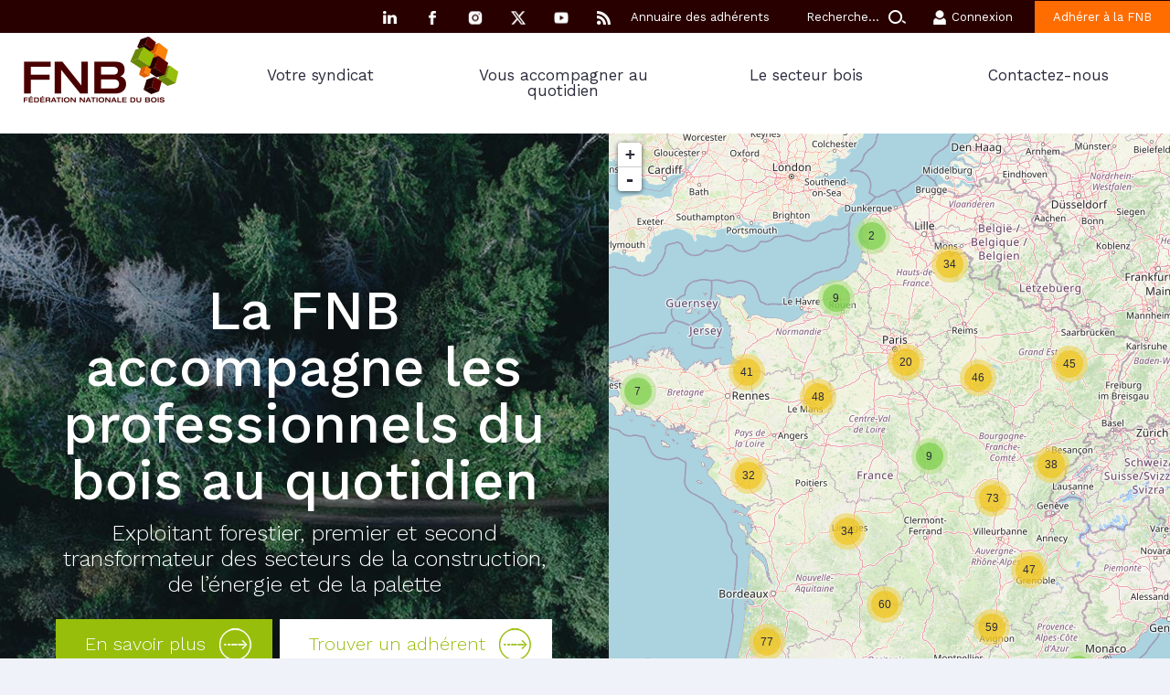

--- FILE ---
content_type: text/html; charset=UTF-8
request_url: https://www.fnbois.com/
body_size: 64032
content:
<!DOCTYPE html>
<html lang="fr-FR">
<head>
<meta charset="UTF-8" />
<meta name="viewport" content="width=device-width" />
<title>Fédération Nationale du Bois - Le site des exploitants forestiers, scieurs et industriels du bois</title>
<link rel="stylesheet" type="text/css" href="https://www.fnbois.com/wp-content/themes/fnb/style.css" />
<meta name='robots' content='index, follow, max-image-preview:large, max-snippet:-1, max-video-preview:-1' />
	<style>img:is([sizes="auto" i], [sizes^="auto," i]) { contain-intrinsic-size: 3000px 1500px }</style>
	
	<!-- This site is optimized with the Yoast SEO plugin v24.9 - https://yoast.com/wordpress/plugins/seo/ -->
	<meta name="description" content="Le site des exploitants forestiers, scieurs et industriels du bois" />
	<link rel="canonical" href="https://www.fnbois.com/" />
	<link rel="next" href="https://www.fnbois.com/page/2/" />
	<meta property="og:locale" content="fr_FR" />
	<meta property="og:type" content="website" />
	<meta property="og:title" content="Fédération Nationale du Bois" />
	<meta property="og:description" content="Le site des exploitants forestiers, scieurs et industriels du bois" />
	<meta property="og:url" content="https://www.fnbois.com/" />
	<meta property="og:site_name" content="Fédération Nationale du Bois" />
	<meta name="twitter:card" content="summary_large_image" />
	<script type="application/ld+json" class="yoast-schema-graph">{"@context":"https://schema.org","@graph":[{"@type":"CollectionPage","@id":"https://www.fnbois.com/","url":"https://www.fnbois.com/","name":"Fédération Nationale du Bois - Le site des exploitants forestiers, scieurs et industriels du bois","isPartOf":{"@id":"https://www.fnbois.com/#website"},"description":"Le site des exploitants forestiers, scieurs et industriels du bois","breadcrumb":{"@id":"https://www.fnbois.com/#breadcrumb"},"inLanguage":"fr-FR"},{"@type":"BreadcrumbList","@id":"https://www.fnbois.com/#breadcrumb","itemListElement":[{"@type":"ListItem","position":1,"name":"Accueil"}]},{"@type":"WebSite","@id":"https://www.fnbois.com/#website","url":"https://www.fnbois.com/","name":"Fédération Nationale du Bois","description":"Le site des exploitants forestiers, scieurs et industriels du bois","potentialAction":[{"@type":"SearchAction","target":{"@type":"EntryPoint","urlTemplate":"https://www.fnbois.com/?s={search_term_string}"},"query-input":{"@type":"PropertyValueSpecification","valueRequired":true,"valueName":"search_term_string"}}],"inLanguage":"fr-FR"}]}</script>
	<!-- / Yoast SEO plugin. -->


<link rel="alternate" type="application/rss+xml" title="Fédération Nationale du Bois &raquo; Flux" href="https://www.fnbois.com/feed/" />
<link rel="alternate" type="application/rss+xml" title="Fédération Nationale du Bois &raquo; Flux des commentaires" href="https://www.fnbois.com/comments/feed/" />
<script type="text/javascript">
/* <![CDATA[ */
window._wpemojiSettings = {"baseUrl":"https:\/\/s.w.org\/images\/core\/emoji\/16.0.1\/72x72\/","ext":".png","svgUrl":"https:\/\/s.w.org\/images\/core\/emoji\/16.0.1\/svg\/","svgExt":".svg","source":{"concatemoji":"https:\/\/www.fnbois.com\/wp-includes\/js\/wp-emoji-release.min.js?ver=6.8.3"}};
/*! This file is auto-generated */
!function(s,n){var o,i,e;function c(e){try{var t={supportTests:e,timestamp:(new Date).valueOf()};sessionStorage.setItem(o,JSON.stringify(t))}catch(e){}}function p(e,t,n){e.clearRect(0,0,e.canvas.width,e.canvas.height),e.fillText(t,0,0);var t=new Uint32Array(e.getImageData(0,0,e.canvas.width,e.canvas.height).data),a=(e.clearRect(0,0,e.canvas.width,e.canvas.height),e.fillText(n,0,0),new Uint32Array(e.getImageData(0,0,e.canvas.width,e.canvas.height).data));return t.every(function(e,t){return e===a[t]})}function u(e,t){e.clearRect(0,0,e.canvas.width,e.canvas.height),e.fillText(t,0,0);for(var n=e.getImageData(16,16,1,1),a=0;a<n.data.length;a++)if(0!==n.data[a])return!1;return!0}function f(e,t,n,a){switch(t){case"flag":return n(e,"\ud83c\udff3\ufe0f\u200d\u26a7\ufe0f","\ud83c\udff3\ufe0f\u200b\u26a7\ufe0f")?!1:!n(e,"\ud83c\udde8\ud83c\uddf6","\ud83c\udde8\u200b\ud83c\uddf6")&&!n(e,"\ud83c\udff4\udb40\udc67\udb40\udc62\udb40\udc65\udb40\udc6e\udb40\udc67\udb40\udc7f","\ud83c\udff4\u200b\udb40\udc67\u200b\udb40\udc62\u200b\udb40\udc65\u200b\udb40\udc6e\u200b\udb40\udc67\u200b\udb40\udc7f");case"emoji":return!a(e,"\ud83e\udedf")}return!1}function g(e,t,n,a){var r="undefined"!=typeof WorkerGlobalScope&&self instanceof WorkerGlobalScope?new OffscreenCanvas(300,150):s.createElement("canvas"),o=r.getContext("2d",{willReadFrequently:!0}),i=(o.textBaseline="top",o.font="600 32px Arial",{});return e.forEach(function(e){i[e]=t(o,e,n,a)}),i}function t(e){var t=s.createElement("script");t.src=e,t.defer=!0,s.head.appendChild(t)}"undefined"!=typeof Promise&&(o="wpEmojiSettingsSupports",i=["flag","emoji"],n.supports={everything:!0,everythingExceptFlag:!0},e=new Promise(function(e){s.addEventListener("DOMContentLoaded",e,{once:!0})}),new Promise(function(t){var n=function(){try{var e=JSON.parse(sessionStorage.getItem(o));if("object"==typeof e&&"number"==typeof e.timestamp&&(new Date).valueOf()<e.timestamp+604800&&"object"==typeof e.supportTests)return e.supportTests}catch(e){}return null}();if(!n){if("undefined"!=typeof Worker&&"undefined"!=typeof OffscreenCanvas&&"undefined"!=typeof URL&&URL.createObjectURL&&"undefined"!=typeof Blob)try{var e="postMessage("+g.toString()+"("+[JSON.stringify(i),f.toString(),p.toString(),u.toString()].join(",")+"));",a=new Blob([e],{type:"text/javascript"}),r=new Worker(URL.createObjectURL(a),{name:"wpTestEmojiSupports"});return void(r.onmessage=function(e){c(n=e.data),r.terminate(),t(n)})}catch(e){}c(n=g(i,f,p,u))}t(n)}).then(function(e){for(var t in e)n.supports[t]=e[t],n.supports.everything=n.supports.everything&&n.supports[t],"flag"!==t&&(n.supports.everythingExceptFlag=n.supports.everythingExceptFlag&&n.supports[t]);n.supports.everythingExceptFlag=n.supports.everythingExceptFlag&&!n.supports.flag,n.DOMReady=!1,n.readyCallback=function(){n.DOMReady=!0}}).then(function(){return e}).then(function(){var e;n.supports.everything||(n.readyCallback(),(e=n.source||{}).concatemoji?t(e.concatemoji):e.wpemoji&&e.twemoji&&(t(e.twemoji),t(e.wpemoji)))}))}((window,document),window._wpemojiSettings);
/* ]]> */
</script>
<style id='wp-emoji-styles-inline-css' type='text/css'>

	img.wp-smiley, img.emoji {
		display: inline !important;
		border: none !important;
		box-shadow: none !important;
		height: 1em !important;
		width: 1em !important;
		margin: 0 0.07em !important;
		vertical-align: -0.1em !important;
		background: none !important;
		padding: 0 !important;
	}
</style>
<link rel='stylesheet' id='wp-block-library-css' href='https://www.fnbois.com/wp-includes/css/dist/block-library/style.min.css?ver=6.8.3' type='text/css' media='all' />
<style id='classic-theme-styles-inline-css' type='text/css'>
/*! This file is auto-generated */
.wp-block-button__link{color:#fff;background-color:#32373c;border-radius:9999px;box-shadow:none;text-decoration:none;padding:calc(.667em + 2px) calc(1.333em + 2px);font-size:1.125em}.wp-block-file__button{background:#32373c;color:#fff;text-decoration:none}
</style>
<style id='global-styles-inline-css' type='text/css'>
:root{--wp--preset--aspect-ratio--square: 1;--wp--preset--aspect-ratio--4-3: 4/3;--wp--preset--aspect-ratio--3-4: 3/4;--wp--preset--aspect-ratio--3-2: 3/2;--wp--preset--aspect-ratio--2-3: 2/3;--wp--preset--aspect-ratio--16-9: 16/9;--wp--preset--aspect-ratio--9-16: 9/16;--wp--preset--color--black: #000000;--wp--preset--color--cyan-bluish-gray: #abb8c3;--wp--preset--color--white: #ffffff;--wp--preset--color--pale-pink: #f78da7;--wp--preset--color--vivid-red: #cf2e2e;--wp--preset--color--luminous-vivid-orange: #ff6900;--wp--preset--color--luminous-vivid-amber: #fcb900;--wp--preset--color--light-green-cyan: #7bdcb5;--wp--preset--color--vivid-green-cyan: #00d084;--wp--preset--color--pale-cyan-blue: #8ed1fc;--wp--preset--color--vivid-cyan-blue: #0693e3;--wp--preset--color--vivid-purple: #9b51e0;--wp--preset--gradient--vivid-cyan-blue-to-vivid-purple: linear-gradient(135deg,rgba(6,147,227,1) 0%,rgb(155,81,224) 100%);--wp--preset--gradient--light-green-cyan-to-vivid-green-cyan: linear-gradient(135deg,rgb(122,220,180) 0%,rgb(0,208,130) 100%);--wp--preset--gradient--luminous-vivid-amber-to-luminous-vivid-orange: linear-gradient(135deg,rgba(252,185,0,1) 0%,rgba(255,105,0,1) 100%);--wp--preset--gradient--luminous-vivid-orange-to-vivid-red: linear-gradient(135deg,rgba(255,105,0,1) 0%,rgb(207,46,46) 100%);--wp--preset--gradient--very-light-gray-to-cyan-bluish-gray: linear-gradient(135deg,rgb(238,238,238) 0%,rgb(169,184,195) 100%);--wp--preset--gradient--cool-to-warm-spectrum: linear-gradient(135deg,rgb(74,234,220) 0%,rgb(151,120,209) 20%,rgb(207,42,186) 40%,rgb(238,44,130) 60%,rgb(251,105,98) 80%,rgb(254,248,76) 100%);--wp--preset--gradient--blush-light-purple: linear-gradient(135deg,rgb(255,206,236) 0%,rgb(152,150,240) 100%);--wp--preset--gradient--blush-bordeaux: linear-gradient(135deg,rgb(254,205,165) 0%,rgb(254,45,45) 50%,rgb(107,0,62) 100%);--wp--preset--gradient--luminous-dusk: linear-gradient(135deg,rgb(255,203,112) 0%,rgb(199,81,192) 50%,rgb(65,88,208) 100%);--wp--preset--gradient--pale-ocean: linear-gradient(135deg,rgb(255,245,203) 0%,rgb(182,227,212) 50%,rgb(51,167,181) 100%);--wp--preset--gradient--electric-grass: linear-gradient(135deg,rgb(202,248,128) 0%,rgb(113,206,126) 100%);--wp--preset--gradient--midnight: linear-gradient(135deg,rgb(2,3,129) 0%,rgb(40,116,252) 100%);--wp--preset--font-size--small: 13px;--wp--preset--font-size--medium: 20px;--wp--preset--font-size--large: 36px;--wp--preset--font-size--x-large: 42px;--wp--preset--spacing--20: 0.44rem;--wp--preset--spacing--30: 0.67rem;--wp--preset--spacing--40: 1rem;--wp--preset--spacing--50: 1.5rem;--wp--preset--spacing--60: 2.25rem;--wp--preset--spacing--70: 3.38rem;--wp--preset--spacing--80: 5.06rem;--wp--preset--shadow--natural: 6px 6px 9px rgba(0, 0, 0, 0.2);--wp--preset--shadow--deep: 12px 12px 50px rgba(0, 0, 0, 0.4);--wp--preset--shadow--sharp: 6px 6px 0px rgba(0, 0, 0, 0.2);--wp--preset--shadow--outlined: 6px 6px 0px -3px rgba(255, 255, 255, 1), 6px 6px rgba(0, 0, 0, 1);--wp--preset--shadow--crisp: 6px 6px 0px rgba(0, 0, 0, 1);}:where(.is-layout-flex){gap: 0.5em;}:where(.is-layout-grid){gap: 0.5em;}body .is-layout-flex{display: flex;}.is-layout-flex{flex-wrap: wrap;align-items: center;}.is-layout-flex > :is(*, div){margin: 0;}body .is-layout-grid{display: grid;}.is-layout-grid > :is(*, div){margin: 0;}:where(.wp-block-columns.is-layout-flex){gap: 2em;}:where(.wp-block-columns.is-layout-grid){gap: 2em;}:where(.wp-block-post-template.is-layout-flex){gap: 1.25em;}:where(.wp-block-post-template.is-layout-grid){gap: 1.25em;}.has-black-color{color: var(--wp--preset--color--black) !important;}.has-cyan-bluish-gray-color{color: var(--wp--preset--color--cyan-bluish-gray) !important;}.has-white-color{color: var(--wp--preset--color--white) !important;}.has-pale-pink-color{color: var(--wp--preset--color--pale-pink) !important;}.has-vivid-red-color{color: var(--wp--preset--color--vivid-red) !important;}.has-luminous-vivid-orange-color{color: var(--wp--preset--color--luminous-vivid-orange) !important;}.has-luminous-vivid-amber-color{color: var(--wp--preset--color--luminous-vivid-amber) !important;}.has-light-green-cyan-color{color: var(--wp--preset--color--light-green-cyan) !important;}.has-vivid-green-cyan-color{color: var(--wp--preset--color--vivid-green-cyan) !important;}.has-pale-cyan-blue-color{color: var(--wp--preset--color--pale-cyan-blue) !important;}.has-vivid-cyan-blue-color{color: var(--wp--preset--color--vivid-cyan-blue) !important;}.has-vivid-purple-color{color: var(--wp--preset--color--vivid-purple) !important;}.has-black-background-color{background-color: var(--wp--preset--color--black) !important;}.has-cyan-bluish-gray-background-color{background-color: var(--wp--preset--color--cyan-bluish-gray) !important;}.has-white-background-color{background-color: var(--wp--preset--color--white) !important;}.has-pale-pink-background-color{background-color: var(--wp--preset--color--pale-pink) !important;}.has-vivid-red-background-color{background-color: var(--wp--preset--color--vivid-red) !important;}.has-luminous-vivid-orange-background-color{background-color: var(--wp--preset--color--luminous-vivid-orange) !important;}.has-luminous-vivid-amber-background-color{background-color: var(--wp--preset--color--luminous-vivid-amber) !important;}.has-light-green-cyan-background-color{background-color: var(--wp--preset--color--light-green-cyan) !important;}.has-vivid-green-cyan-background-color{background-color: var(--wp--preset--color--vivid-green-cyan) !important;}.has-pale-cyan-blue-background-color{background-color: var(--wp--preset--color--pale-cyan-blue) !important;}.has-vivid-cyan-blue-background-color{background-color: var(--wp--preset--color--vivid-cyan-blue) !important;}.has-vivid-purple-background-color{background-color: var(--wp--preset--color--vivid-purple) !important;}.has-black-border-color{border-color: var(--wp--preset--color--black) !important;}.has-cyan-bluish-gray-border-color{border-color: var(--wp--preset--color--cyan-bluish-gray) !important;}.has-white-border-color{border-color: var(--wp--preset--color--white) !important;}.has-pale-pink-border-color{border-color: var(--wp--preset--color--pale-pink) !important;}.has-vivid-red-border-color{border-color: var(--wp--preset--color--vivid-red) !important;}.has-luminous-vivid-orange-border-color{border-color: var(--wp--preset--color--luminous-vivid-orange) !important;}.has-luminous-vivid-amber-border-color{border-color: var(--wp--preset--color--luminous-vivid-amber) !important;}.has-light-green-cyan-border-color{border-color: var(--wp--preset--color--light-green-cyan) !important;}.has-vivid-green-cyan-border-color{border-color: var(--wp--preset--color--vivid-green-cyan) !important;}.has-pale-cyan-blue-border-color{border-color: var(--wp--preset--color--pale-cyan-blue) !important;}.has-vivid-cyan-blue-border-color{border-color: var(--wp--preset--color--vivid-cyan-blue) !important;}.has-vivid-purple-border-color{border-color: var(--wp--preset--color--vivid-purple) !important;}.has-vivid-cyan-blue-to-vivid-purple-gradient-background{background: var(--wp--preset--gradient--vivid-cyan-blue-to-vivid-purple) !important;}.has-light-green-cyan-to-vivid-green-cyan-gradient-background{background: var(--wp--preset--gradient--light-green-cyan-to-vivid-green-cyan) !important;}.has-luminous-vivid-amber-to-luminous-vivid-orange-gradient-background{background: var(--wp--preset--gradient--luminous-vivid-amber-to-luminous-vivid-orange) !important;}.has-luminous-vivid-orange-to-vivid-red-gradient-background{background: var(--wp--preset--gradient--luminous-vivid-orange-to-vivid-red) !important;}.has-very-light-gray-to-cyan-bluish-gray-gradient-background{background: var(--wp--preset--gradient--very-light-gray-to-cyan-bluish-gray) !important;}.has-cool-to-warm-spectrum-gradient-background{background: var(--wp--preset--gradient--cool-to-warm-spectrum) !important;}.has-blush-light-purple-gradient-background{background: var(--wp--preset--gradient--blush-light-purple) !important;}.has-blush-bordeaux-gradient-background{background: var(--wp--preset--gradient--blush-bordeaux) !important;}.has-luminous-dusk-gradient-background{background: var(--wp--preset--gradient--luminous-dusk) !important;}.has-pale-ocean-gradient-background{background: var(--wp--preset--gradient--pale-ocean) !important;}.has-electric-grass-gradient-background{background: var(--wp--preset--gradient--electric-grass) !important;}.has-midnight-gradient-background{background: var(--wp--preset--gradient--midnight) !important;}.has-small-font-size{font-size: var(--wp--preset--font-size--small) !important;}.has-medium-font-size{font-size: var(--wp--preset--font-size--medium) !important;}.has-large-font-size{font-size: var(--wp--preset--font-size--large) !important;}.has-x-large-font-size{font-size: var(--wp--preset--font-size--x-large) !important;}
:where(.wp-block-post-template.is-layout-flex){gap: 1.25em;}:where(.wp-block-post-template.is-layout-grid){gap: 1.25em;}
:where(.wp-block-columns.is-layout-flex){gap: 2em;}:where(.wp-block-columns.is-layout-grid){gap: 2em;}
:root :where(.wp-block-pullquote){font-size: 1.5em;line-height: 1.6;}
</style>
<link rel='stylesheet' id='contact-form-7-css' href='https://www.fnbois.com/wp-content/plugins/contact-form-7/includes/css/styles.css?ver=6.0.6' type='text/css' media='all' />
<link rel='stylesheet' id='wpcf7-redirect-script-frontend-css' href='https://www.fnbois.com/wp-content/plugins/wpcf7-redirect/build/assets/frontend-script.css?ver=c45b3000f278e6247490' type='text/css' media='all' />
<script type="text/javascript" src="https://www.fnbois.com/wp-includes/js/jquery/jquery.min.js?ver=3.7.1" id="jquery-core-js"></script>
<script type="text/javascript" src="https://www.fnbois.com/wp-includes/js/jquery/jquery-migrate.min.js?ver=3.4.1" id="jquery-migrate-js"></script>
<link rel="https://api.w.org/" href="https://www.fnbois.com/wp-json/" /><link rel="EditURI" type="application/rsd+xml" title="RSD" href="https://www.fnbois.com/xmlrpc.php?rsd" />
<meta name="generator" content="WordPress 6.8.3" />
<link rel="icon" href="https://www.fnbois.com/wp-content/uploads/2023/07/favicon_FNB.jpeg" sizes="32x32" />
<link rel="icon" href="https://www.fnbois.com/wp-content/uploads/2023/07/favicon_FNB.jpeg" sizes="192x192" />
<link rel="apple-touch-icon" href="https://www.fnbois.com/wp-content/uploads/2023/07/favicon_FNB.jpeg" />
<meta name="msapplication-TileImage" content="https://www.fnbois.com/wp-content/uploads/2023/07/favicon_FNB.jpeg" />

<!--html5-->
<!--[if lte IE 8]>
  <script src="http://html5shiv.googlecode.com/svn/trunk/html5.js"></script>
<![endif]-->

<!---->
<link href="https://fonts.googleapis.com/css?family=Work+Sans:200,300,400,500,600,700" rel="stylesheet"> 

<!-- Global site tag (gtag.js) - Google Analytics -->
<script async src="https://www.googletagmanager.com/gtag/js?id=UA-32388623-1"></script>
<script>
  window.dataLayer = window.dataLayer || [];
  function gtag(){dataLayer.push(arguments);}
  gtag('js', new Date());
  gtag('config', 'UA-32388623-1');
</script>

</head>
<body class="home blog wp-theme-fnb">

<!--fnb_header_sub.php-->

<section id="subheader">
	<div id="subheader_social" class="subheader_block">
		<a id="subheader_social_link_li" class="subheader_social_link" href="https://www.linkedin.com/company/fnbois/" target="blank">
			Linkedin		</a>
		<a id="subheader_social_link_fb" class="subheader_social_link" href="https://www.facebook.com/fnbois/" target="blank">
			Facebook		</a>
		<a id="subheader_social_link_in" class="subheader_social_link" href="https://www.instagram.com/fnbois_officiel/" target="blank">
			Instagram		</a>
		<a id="subheader_social_link_tw" class="subheader_social_link" href="https://x.com/fnbois?lang=fr" target="blank">
			X		</a>
		<a id="subheader_social_link_yt" class="subheader_social_link" href="https://www.youtube.com/channel/UCU_5TaIq9OPJSHk9uMvOL2w" target="blank">
			YouTube		</a>
		<a id="subheader_social_link_rss" class="subheader_social_link" href="http://www.fnbois.com/feed/" target="blank">
			RSS		</a>
	</div>
			<nav id="subheader_navcenter" class="subheader_block">
			<aside id="widget_subheader_navcenter" class="widget widget_subheader_navcenter widget_nav_menu"><div class="widget_title"><span class="widget_title_span">Liens utiles</span></div><div class="menu-menu-du-centre-container"><ul id="menu-menu-du-centre" class="menu"><li id="menu-item-1998" class="menu-item menu-item-type-post_type menu-item-object-page menu-item-1998"><a href="https://www.fnbois.com/annuaire-des-adherents/">Annuaire des adhérents</a></li>
</ul></div></aside>		</nav>
		<!--fnb_search_form.php-->

<aside id="searchform_block" class="subheader_block">
	<form method="get" id="searchform" action="https://www.fnbois.com/">
		<input type="text" value="Recherche..." onfocus="this.value=''" name="s" id="s" />		
		<input type="submit" id="searchsubmit" value="ok" />	
	</form>
</aside>			<nav id="subheader_navright" class="subheader_block">
			<aside id="widget_subheader_navright" class="widget widget_subheader_navright widget_nav_menu"><div class="menu-menu-du-haut-container"><ul id="menu-menu-du-haut" class="menu"><li id="menu-item-3748" class="menu-item menu-item-type-custom menu-item-object-custom menu-item-3748"><a target="_blank" href="https://extranet.fnbois.com/">Connexion</a></li>
<li id="menu-item-3749" class="menu-item menu-item-type-post_type menu-item-object-page menu-item-3749"><a href="https://www.fnbois.com/jadhere-a-la-fnb/">Adhérer à la FNB</a></li>
</ul></div></aside>		</nav>
	</section>

<header id="header">
			<h1 id="logo">
			<a href="https://www.fnbois.com/" title="Fédération Nationale du Bois" rel="Fédération Nationale du Bois">
				<img src="https://www.fnbois.com/wp-content/themes/fnb/fnb_img/logo.png" alt="Fédération Nationale du Bois" />
			</a>
		</h1>
		<!--fnb_header_navtop_sub.php-->

<section id="navtop_strap">
			<nav id="navtop">
			<aside id="widget_header_navtop" class="widget widget_header_navtop widget_nav_menu"><div class="menu-navigation-principale-container"><ul id="menu-navigation-principale" class="menu"><li id="menu-item-76" class="bt1 menu-item menu-item-type-custom menu-item-object-custom menu-item-76"><a href="#">Votre syndicat</a></li>
<li id="menu-item-80" class="bt2 menu-item menu-item-type-custom menu-item-object-custom menu-item-80"><a href="#">Vous accompagner au quotidien</a></li>
<li id="menu-item-94" class="bt3 menu-item menu-item-type-custom menu-item-object-custom menu-item-94"><a href="#">Le secteur bois</a></li>
<li id="menu-item-104" class="bt menu-item menu-item-type-post_type menu-item-object-page menu-item-104"><a href="https://www.fnbois.com/contactez-nous/">Contactez-nous</a></li>
</ul></div></aside>		</nav>
		
	<span id="navtop_bt">
		Menu	</span>
	
	<div id="navtop_sub_main">
		<section id="navtop_sub01" class="navtop_sub">
			<div id="navtop_sub01_title" class="navtop_sub_title">
				<span class="navtop_sub_title_span">
					Votre syndicat				</span>
			</div>
			<div class="navtop_sub_content">
				<aside id="" class="navtop_sub_col navtop_sub_col_triple">
											<aside id="" class="widget widget_subnav_left widget_nav_menu"><div class="widget_title">FNB</div><div class="menu-votre-syndicat-colonne-1-container"><ul id="menu-votre-syndicat-colonne-1" class="menu"><li id="menu-item-3782" class="menu-item menu-item-type-post_type menu-item-object-page menu-item-3782"><a href="https://www.fnbois.com/qui-sommes-nous/">Qui sommes-nous ?</a></li>
<li id="menu-item-3798" class="menu-item menu-item-type-post_type menu-item-object-page menu-item-3798"><a href="https://www.fnbois.com/le-reseau-des-syndicats-locaux/">Le réseau des syndicats locaux</a></li>
<li id="menu-item-5113" class="menu-item menu-item-type-post_type menu-item-object-page menu-item-5113"><a href="https://www.fnbois.com/gouvernance/">La gouvernance</a></li>
<li id="menu-item-1033" class="menu-item menu-item-type-post_type menu-item-object-page menu-item-1033"><a href="https://www.fnbois.com/gouvernance-et-fonctionnement/">Les pôles et commissions</a></li>
<li id="menu-item-3797" class="menu-item menu-item-type-post_type menu-item-object-page menu-item-3797"><a href="https://www.fnbois.com/les-structures-affiliees-et-conventionnees/">Les structures affiliées et conventionnées</a></li>
<li id="menu-item-1034" class="menu-item menu-item-type-post_type menu-item-object-page menu-item-1034"><a href="https://www.fnbois.com/notre-equipe/">Notre équipe</a></li>
<li id="menu-item-9893" class="menu-item menu-item-type-post_type menu-item-object-page menu-item-9893"><a href="https://www.fnbois.com/actualites-archives/">Actualités (archives)</a></li>
</ul></div></aside><aside id="" class="widget widget_subnav_left widget_nav_menu"><div class="widget_title">NOS ACTIONS</div><div class="menu-votre-syndicat-colonne-2-container"><ul id="menu-votre-syndicat-colonne-2" class="menu"><li id="menu-item-1038" class="menu-item menu-item-type-post_type menu-item-object-page menu-item-1038"><a href="https://www.fnbois.com/la-voix-de-la-fnb/">La voix de la FNB</a></li>
<li id="menu-item-1039" class="menu-item menu-item-type-post_type menu-item-object-page menu-item-1039"><a href="https://www.fnbois.com/les-actions-collectives/">Les actions collectives</a></li>
<li id="menu-item-2965" class="menu-item menu-item-type-post_type menu-item-object-page menu-item-2965"><a href="https://www.fnbois.com/une-action-europeenne-et-internationale/">Une action européenne et internationale</a></li>
<li id="menu-item-10338" class="widget_title menu_tournee menu-item menu-item-type-custom menu-item-object-custom menu-item-has-children menu-item-10338"><a>NOS ÉVÉNEMENTS</a>
<ul class="sub-menu">
	<li id="menu-item-10358" class="menu-item menu-item-type-post_type menu-item-object-page menu-item-10358"><a href="https://www.fnbois.com/tournee-2025/">Tournée 2025</a></li>
</ul>
</li>
</ul></div></aside><aside id="" class="widget widget_subnav_left widget_nav_menu"><div class="widget_title">NOS PARTENAIRES</div><div class="menu-votre-syndicat-colonne-3-container"><ul id="menu-votre-syndicat-colonne-3" class="menu"><li id="menu-item-3750" class="menu-item menu-item-type-post_type menu-item-object-page menu-item-3750"><a href="https://www.fnbois.com/nos-partenaires/partenaires-institutionnels-et-financiers/">Partenaires institutionnels et financiers</a></li>
<li id="menu-item-10602" class="menu-item menu-item-type-post_type menu-item-object-page menu-item-10602"><a href="https://www.fnbois.com/nos-partenaires/entreprises-partenaires/">Entreprises partenaires</a></li>
<li id="menu-item-3751" class="menu-item menu-item-type-post_type menu-item-object-page menu-item-3751"><a href="https://www.fnbois.com/nos-partenaires/structures-interprofessionnelles/">Structures interprofessionnelles</a></li>
<li id="menu-item-3781" class="menu-item menu-item-type-post_type menu-item-object-page menu-item-3781"><a href="https://www.fnbois.com/nos-partenaires/organisations-professionnelles-2/">Organisations professionnelles</a></li>
<li id="menu-item-3752" class="menu-item menu-item-type-post_type menu-item-object-page menu-item-3752"><a href="https://www.fnbois.com/associations-de-promotion/">Associations de promotion</a></li>
<li id="menu-item-3753" class="menu-item menu-item-type-post_type menu-item-object-page menu-item-3753"><a href="https://www.fnbois.com/nos-partenaires/partenaires-techniques-et-economiques/">Partenaires techniques et économiques</a></li>
<li id="menu-item-3754" class="menu-item menu-item-type-post_type menu-item-object-page menu-item-3754"><a href="https://www.fnbois.com/nos-partenaires/partenaires-sociaux/">Partenaires sociaux</a></li>
</ul></div></aside>									</aside>
				<aside id="" class="navtop_sub_col navtop_sub_col_simple navtop_sub_col_block">
					<a class="navtop_sub_col_block_link" href="https://www.fnbois.com/jadhere-a-la-fnb/">
						<span class="navtop_sub_col_block_link_span">
							Adhérer à la FNB						</span>
					</a>
					<a class="navtop_sub_col_block_link" href="https://www.fnbois.com/contactez-nous/">
						<span class="navtop_sub_col_block_link_span">
							Nous sommes à votre écoute						</span>
					</a>
				</aside>
									<aside id="" class="navtop_sub_col navtop_sub_col_double navtop_sub_col_cat_link">
																			<div class="navtop_sub_col_cat_link_pic" style="background-image: url('https://www.fnbois.com/wp-content/uploads/2017/12/visuel-sous-menu-lobbying.jpg')">
							</div>
												<a class="navtop_sub_col_cat_link_text" href="/category/lobbying-negociation/">
							Lobbying / Négociation							<span class="navtop_sub_col_cat_link_text_span">
								Découvrir toutes les actus							</span>
						</a>
					</aside>
							</div>
		</section>
		<section id="navtop_sub02" class="navtop_sub">
			<div id="navtop_sub02_title" class="navtop_sub_title">
				<span class="navtop_sub_title_span">
					Vous accompagner au quotidien				</span>
			</div>
			<div class="navtop_sub_content">
				<aside id="" class="navtop_sub_col navtop_sub_col_triple">
											<aside id="" class="widget widget_subnav_left widget_subnav02_left widget_nav_menu"><div class="widget_title">NOS MISSIONS</div><div class="menu-vous-accompagner-au-quotidien-colonne-1-container"><ul id="menu-vous-accompagner-au-quotidien-colonne-1" class="menu"><li id="menu-item-2972" class="menu-item menu-item-type-post_type menu-item-object-page menu-item-2972"><a href="https://www.fnbois.com/accompagner-nos-adherents/nos-missions/">Nos missions</a></li>
<li id="menu-item-2971" class="menu-item menu-item-type-post_type menu-item-object-page menu-item-2971"><a href="https://www.fnbois.com/accompagner-nos-adherents/">Accompagner nos adhérents</a></li>
</ul></div></aside><aside id="" class="widget widget_subnav_left widget_subnav02_left widget_nav_menu"><div class="widget_title">CAS CONCRETS</div><div class="menu-vous-accompagner-au-quotidien-colonne-2-container"><ul id="menu-vous-accompagner-au-quotidien-colonne-2" class="menu"><li id="menu-item-1041" class="menu-item menu-item-type-post_type menu-item-object-page menu-item-1041"><a href="https://www.fnbois.com/accompagner-nos-adherents/jachete-du-bois/">J&rsquo;achète du bois</a></li>
<li id="menu-item-1042" class="menu-item menu-item-type-post_type menu-item-object-page menu-item-1042"><a href="https://www.fnbois.com/accompagner-nos-adherents/je-fabrique-et-je-vends-des-produits/">Je fabrique et je vends des produits</a></li>
<li id="menu-item-1043" class="menu-item menu-item-type-post_type menu-item-object-page menu-item-1043"><a href="https://www.fnbois.com/accompagner-nos-adherents/je-respecte-les-reglementations-techniques-et-environnementales-pour-le-fonctionnement-de-mes-installations-et-de-mon-activite/">Je respecte les réglementations techniques et environnementales <br/> pour le fonctionnement de mes installations et de mon activité</a></li>
<li id="menu-item-1045" class="menu-item menu-item-type-post_type menu-item-object-page menu-item-1045"><a href="https://www.fnbois.com/accompagner-nos-adherents/je-gere-mon-entreprise-achats-comptes-investissements/">Je gère mon entreprise (achats, comptes, investissements…)</a></li>
<li id="menu-item-1044" class="menu-item menu-item-type-post_type menu-item-object-page menu-item-1044"><a href="https://www.fnbois.com/accompagner-nos-adherents/je-gere-mon-personnel/">Je gère mon personnel</a></li>
</ul></div></aside>									</aside>
				<aside id="" class="navtop_sub_col navtop_sub_col_simple navtop_sub_col_block">
					<a class="navtop_sub_col_block_link" href="https://www.fnbois.com/jadhere-a-la-fnb/">
						<span class="navtop_sub_col_block_link_span">
							Adhérer à la FNB						</span>
					</a>
					<a class="navtop_sub_col_block_link" href="https://www.fnbois.com/contactez-nous/">
						<span class="navtop_sub_col_block_link_span">
							Nous sommes à votre écoute						</span>
					</a>
				</aside>
									<aside id="" class="navtop_sub_col navtop_sub_col_double navtop_sub_col_cat_link">
																			<div class="navtop_sub_col_cat_link_pic" style="background-image: url('https://www.fnbois.com/wp-content/uploads/2017/12/stats.png')">
							</div>
												<a class="navtop_sub_col_cat_link_text" href="/category/stats-marche/">
							Stats &#038; Marché							<span class="navtop_sub_col_cat_link_text_span">
								Découvrir toutes les actus							</span>
						</a>
					</aside>
							</div>
		</section>
		<section id="navtop_sub03" class="navtop_sub">
			<div id="navtop_sub03_title" class="navtop_sub_title">
				<span class="navtop_sub_title_span">
					Le secteur bois				</span>
			</div>
			<div class="navtop_sub_content">
				<aside id="" class="navtop_sub_col navtop_sub_col_triple">
											<aside id="" class="widget widget_subnav_left widget_subnav03_left widget_nav_menu"><div class="widget_title">LA FILIÈRE</div><div class="menu-le-secteur-du-bois-colonne-2-container"><ul id="menu-le-secteur-du-bois-colonne-2" class="menu"><li id="menu-item-1055" class="menu-item menu-item-type-post_type menu-item-object-page menu-item-1055"><a href="https://www.fnbois.com/enjeux-de-la-filiere/">Les enjeux de la filière forêt-bois</a></li>
</ul></div></aside><aside id="" class="widget widget_subnav_left widget_subnav03_left widget_nav_menu"><div class="widget_title">LES BRANCHES</div><div class="menu-le-secteur-du-bois-colonne-1-container"><ul id="menu-le-secteur-du-bois-colonne-1" class="menu"><li id="menu-item-1048" class="menu-item menu-item-type-post_type menu-item-object-page menu-item-1048"><a href="https://www.fnbois.com/foret-et-mobilisation-du-bois/">Forêt et mobilisation du bois</a></li>
<li id="menu-item-1051" class="menu-item menu-item-type-post_type menu-item-object-page menu-item-1051"><a href="https://www.fnbois.com/premiere-transformation/">Première transformation</a></li>
<li id="menu-item-1050" class="menu-item menu-item-type-post_type menu-item-object-page menu-item-1050"><a href="https://www.fnbois.com/palettes-palox-et-caisses-palettes/">Palettes, palox et caisses-palettes</a></li>
<li id="menu-item-1984" class="menu-item menu-item-type-post_type menu-item-object-page menu-item-1984"><a href="https://www.fnbois.com/produits-de-construction-et-amenagement/">Produits de construction et aménagement</a></li>
<li id="menu-item-1985" class="menu-item menu-item-type-post_type menu-item-object-page menu-item-1985"><a href="https://www.fnbois.com/energie/">Énergie</a></li>
</ul></div></aside>									</aside>
				<aside id="" class="navtop_sub_col navtop_sub_col_simple navtop_sub_col_block">
					<a class="navtop_sub_col_block_link" href="https://www.fnbois.com/jadhere-a-la-fnb/">
						<span class="navtop_sub_col_block_link_span">
							Adhérer à la FNB						</span>
					</a>
					<a class="navtop_sub_col_block_link" href="https://www.fnbois.com/contactez-nous/">
						<span class="navtop_sub_col_block_link_span">
							Nous sommes à votre écoute						</span>
					</a>
				</aside>
									<aside id="" class="navtop_sub_col navtop_sub_col_double navtop_sub_col_cat_link">
																			<div class="navtop_sub_col_cat_link_pic" style="background-image: url('https://www.fnbois.com/wp-content/uploads/2017/12/visuel-sous-menu-normes.jpg')">
							</div>
												<a class="navtop_sub_col_cat_link_text" href="/category/normes-et-certification/">
							Normes et certification							<span class="navtop_sub_col_cat_link_text_span">
								Découvrir toutes les actus							</span>
						</a>
					</aside>
							</div>
		</section>
		
		<section id="" class="navtop_sub">
		<div id="navtop_sub04_title" class="navtop_sub_title">
			<a class="navtop_sub_title_linkalone" href="https://www.fnbois.com/">
				Offre de produits			</a>
		</div>
		</section>
		<section id="" class="navtop_sub">
		<div id="navtop_sub05_title" class="navtop_sub_title">
			<a class="navtop_sub_title_linkalone" href="https://www.fnbois.com/contactez-nous/">
				Contactez-nous			</a>
		</div>
		</section>
	</div>
</section></header>
<section id="main">
<section id="home_strap_top">
	<aside id="home_intro_block">
												<article class="home_intro_block_single" style="background-image: url('https://www.fnbois.com/wp-content/uploads/2017/11/VISUEL-HOME.jpg')">
					<div class="pic_overlay">
					</div>
					<div class="home_intro_block_single_content">
						<span class="home_intro_block_single_title">
							La FNB accompagne les professionnels du bois au quotidien						</span>
						<div class="home_intro_block_single_text">
							<p>Exploitant forestier, premier et second transformateur des secteurs de la construction, de l&rsquo;énergie et de la palette</p>
<p><a href="http://www.fnbois.com/qui-sommes-nous/">En savoir plus</a></p>
<p><a href="https://www.fnbois.com/annuaire-des-adherents/">Trouver un adhérent</a></p>
<p>&nbsp;</p>
						</div>
					</div>
				</article>
						</aside>
	
	<!--fnb_home_map_adherent.php-->

<aside id="home_block_map">	
	<link rel="stylesheet" href="https://cdnjs.cloudflare.com/ajax/libs/leaflet/0.7.7/leaflet.css" />
    <link rel="stylesheet" type="text/css" href="https://cdnjs.cloudflare.com/ajax/libs/leaflet.markercluster/0.4.0/MarkerCluster.css" />
    <link rel="stylesheet" type="text/css" href="https://cdnjs.cloudflare.com/ajax/libs/leaflet.markercluster/0.4.0/MarkerCluster.Default.css" />

    <script src="https://cdnjs.cloudflare.com/ajax/libs/leaflet/0.7.7/leaflet.js"></script>
    <script src="https://cdnjs.cloudflare.com/ajax/libs/leaflet.markercluster/0.4.0/leaflet.markercluster.js"></script>
	<div id="map" class="home_block_map_window"></div>


    <script>
		var carte = L.map('map',{
			center: [46.227638,2.213749000000007],
			zoom: 6,
			scrollWheelZoom: true
		});
		L.tileLayer('http://{s}.tile.osm.org/{z}/{x}/{y}.png', {attribution: 'fnb'}).addTo(carte);
	  
		var autreIcon = L.icon({
			iconUrl: 'https://www.fnbois.com/wp-content/themes/fnb/fnb_img/pic_map_legend_rd_all.png',
			iconSize: [14, 14]
		});
		var mobilisationIcon = L.icon({
			iconUrl: 'https://www.fnbois.com/wp-content/themes/fnb/fnb_img/pic_map_legend_rd_all.png',
			iconSize: [14, 14]
		});
		var premtransIcon = L.icon({
			iconUrl: 'https://www.fnbois.com/wp-content/themes/fnb/fnb_img/pic_map_legend_rd_all.png',
			iconSize: [14, 14]
		});
		var palettesIcon = L.icon({
			iconUrl: 'https://www.fnbois.com/wp-content/themes/fnb/fnb_img/pic_map_legend_rd_all.png',
			iconSize: [14, 14]
		});
		var energieIcon = L.icon({
			iconUrl: 'https://www.fnbois.com/wp-content/themes/fnb/fnb_img/pic_map_legend_rd_all.png',
			iconSize: [14, 14]
		});
		var constructionIcon = L.icon({
			iconUrl: 'https://www.fnbois.com/wp-content/themes/fnb/fnb_img/pic_map_legend_rd_all.png',
			iconSize: [14, 14]
		});
		var negoceIcon = L.icon({
			iconUrl: 'https://www.fnbois.com/wp-content/themes/fnb/fnb_img/pic_map_legend_rd_all.png',
			iconSize: [14, 14]
		});

		
// Adhérent
var adherents = L.markerClusterGroup();
	var marker_15860 = L.marker([45.336253, 5.973827], {icon: autreIcon}).bindPopup("<span class='bindpopup_title'>SILVAE<span class='bindpopup_tax'></span></span><span class='adh_single_span'>38570 GONCELIN</span><span class='adh_single_span'></span>");
	var marker_15859 = L.marker([45.305358, 5.042722], {icon: autreIcon}).bindPopup("<span class='bindpopup_title'>VALLET FRERES<span class='bindpopup_tax'>Feuillus tempérés </span></span><span class='adh_single_span'>26210 LENS-LESTANG</span><span class='adh_single_span'>01 75 31 95 47</span>");
	var marker_15785 = L.marker([48.469143, 0.604246], {icon: autreIcon}).bindPopup("<span class='bindpopup_title'>GAYLORD PIGEON BOIS &#8211; GPB<span class='bindpopup_tax'></span></span><span class='adh_single_span'>61400 COURGEON</span><span class='adh_single_span'>06 80 03 72 05</span>");
	var marker_15279 = L.marker([48.197642, 4.328009], {icon: autreIcon}).bindPopup("<span class='bindpopup_title'>SARL PIERRES ET STERES<span class='bindpopup_tax'>Feuillus tempérés </span></span><span class='adh_single_span'>10110 CHAUFFOUR-LES-BAILLY</span><span class='adh_single_span'></span>");
	var marker_14955 = L.marker([47.018149, 6.59047], {icon: autreIcon}).bindPopup("<span class='bindpopup_title'>COMMERCE BOIS DERRIERE LE MONT<span class='bindpopup_tax'></span></span><span class='adh_single_span'>25500 MONTLEBON</span><span class='adh_single_span'>03 81 67 00 92</span>");
	var marker_14787 = L.marker([48.047456, 0.586265], {icon: autreIcon}).bindPopup("<span class='bindpopup_title'>SOLITIERE ENERGY SAS<span class='bindpopup_tax'>Feuillus tempérés Résineux </span></span><span class='adh_single_span'>72390 DOLLON</span><span class='adh_single_span'>02 43 71 54 40</span>");
	var marker_14416 = L.marker([44.406983, -0.223013], {icon: autreIcon}).bindPopup("<span class='bindpopup_title'>LA CAISSERIE DU BAZADAIS<span class='bindpopup_tax'>Résineux </span></span><span class='adh_single_span'>33430 CUDOS</span><span class='adh_single_span'>05 56 25 24 44</span>");
	var marker_13985 = L.marker([44.009794, 4.877015], {icon: autreIcon}).bindPopup("<span class='bindpopup_title'>CECD SARL<span class='bindpopup_tax'>Feuillus tempérés Résineux </span></span><span class='adh_single_span'>84700 Sorgues</span><span class='adh_single_span'></span>");
	var marker_13923 = L.marker([45.034246, -0.147732], {icon: autreIcon}).bindPopup("<span class='bindpopup_title'>SARL DU BARRAGE ABZAC CAISSERIE<span class='bindpopup_tax'>Résineux </span></span><span class='adh_single_span'>33910 SABLONS</span><span class='adh_single_span'>05 57 40 53 80</span>");
	var marker_13922 = L.marker([48.375757, 6.671534], {icon: autreIcon}).bindPopup("<span class='bindpopup_title'>JANÈS WOOD INDUSTRIES<span class='bindpopup_tax'>Feuillus tempérés </span></span><span class='adh_single_span'>88700 ANGLEMONT</span><span class='adh_single_span'>03 29 65 11 73</span>");
	var marker_13782 = L.marker([48.265143, 7.057442], {icon: autreIcon}).bindPopup("<span class='bindpopup_title'>ACHAT NEGOCE BOIS<span class='bindpopup_tax'>Résineux </span></span><span class='adh_single_span'>88520 RAVES</span><span class='adh_single_span'></span>");
	var marker_13780 = L.marker([44.06532, -1.216462], {icon: autreIcon}).bindPopup("<span class='bindpopup_title'>FORESTIERE DU BORN<span class='bindpopup_tax'></span></span><span class='adh_single_span'>40170 SAINT-JULIEN-EN-BORN</span><span class='adh_single_span'></span>");
	var marker_13781 = L.marker([44.376766, 1.925239], {icon: autreIcon}).bindPopup("<span class='bindpopup_title'>POULET MOULURES ET BOIS<span class='bindpopup_tax'></span></span><span class='adh_single_span'>12200 MARTIEL</span><span class='adh_single_span'>05 65 29 42 73</span>");
	var marker_13730 = L.marker([45.073321, -0.732205], {icon: autreIcon}).bindPopup("<span class='bindpopup_title'>SARL CAISSERIE BERGEY<span class='bindpopup_tax'>Résineux </span></span><span class='adh_single_span'>33460 Arcins</span><span class='adh_single_span'>0557883064</span>");
	var marker_13365 = L.marker([48.208639, 6.420602], {icon: negoceIcon}).bindPopup("<span class='bindpopup_title'>GV BOIS<span class='bindpopup_tax'></span></span><span class='adh_single_span'>88194 GOLBEY CEDEX</span><span class='adh_single_span'>0329686757</span>");
	var marker_12471 = L.marker([46.440632, -0.294961], {icon: autreIcon}).bindPopup("<span class='bindpopup_title'>SCIERIE DU VAL DE SEVRE<span class='bindpopup_tax'>Feuillus tempérés </span></span><span class='adh_single_span'>79400 AUGE</span><span class='adh_single_span'></span>");
	var marker_12253 = L.marker([48.337273, -1.303428], {icon: autreIcon}).bindPopup("<span class='bindpopup_title'>SAS ATELIERS GROUAZEL<span class='bindpopup_tax'>Feuillus tempérés Résineux </span></span><span class='adh_single_span'>35133 SAINT SAUVEUR DES LANDES</span><span class='adh_single_span'>0299988115</span>");
	var marker_12214 = L.marker([44.883042, -0.364353], {icon: autreIcon}).bindPopup("<span class='bindpopup_title'>CAISSERIE MARIE LOUISE<span class='bindpopup_tax'>Résineux </span></span><span class='adh_single_span'>33750 BEYCHAC ET CAILLEAU</span><span class='adh_single_span'>05 56 86 03 13</span>");
	var marker_12183 = L.marker([43.51946, 2.259934], {icon: autreIcon}).bindPopup("<span class='bindpopup_title'>ENERBOGUE<span class='bindpopup_tax'></span></span><span class='adh_single_span'>81290 LABRUGUIERE</span><span class='adh_single_span'></span>");
	var marker_11926 = L.marker([48.359508, -4.186159], {icon: autreIcon}).bindPopup("<span class='bindpopup_title'>SCIERIE DE COAT NANT<span class='bindpopup_tax'></span></span><span class='adh_single_span'>29460 IRVILLAC</span><span class='adh_single_span'></span>");
	var marker_11895 = L.marker([47.351759, 6.589578], {icon: autreIcon}).bindPopup("<span class='bindpopup_title'>SCIERIE DU GROS CHENE<span class='bindpopup_tax'>Feuillus tempérés </span></span><span class='adh_single_span'>25430 VELLEROT LES BELVOIR</span><span class='adh_single_span'>0381547650</span>");
	var marker_11894 = L.marker([47.160022, 5.88935], {icon: autreIcon}).bindPopup("<span class='bindpopup_title'>SCIERIE CORNE<span class='bindpopup_tax'>Feuillus tempérés </span></span><span class='adh_single_span'>25320 THORAISE</span><span class='adh_single_span'>03 81 56 63 09</span>");
	var marker_11447 = L.marker([50.266046, 3.948145], {icon: autreIcon}).bindPopup("<span class='bindpopup_title'>ORT NORD<span class='bindpopup_tax'></span></span><span class='adh_single_span'>59720 LOUVROIL</span><span class='adh_single_span'></span>");
	var marker_11397 = L.marker([48.97356, 0.761313], {icon: negoceIcon}).bindPopup("<span class='bindpopup_title'>SOCIETE D&rsquo;EXPLOITATION FORESTIERE DUVAL<span class='bindpopup_tax'>Feuillus tempérés Résineux </span></span><span class='adh_single_span'>27410 MESNIL-EN-OUCHE</span><span class='adh_single_span'></span>");
	var marker_11396 = L.marker([49.720545, 0.659813], {icon: autreIcon}).bindPopup("<span class='bindpopup_title'>STBU BOIS<span class='bindpopup_tax'></span></span><span class='adh_single_span'>76450 LE HANOUARD</span><span class='adh_single_span'></span>");
	var marker_11268 = L.marker([50.677027, 2.888065], {icon: autreIcon}).bindPopup("<span class='bindpopup_title'>SEDEB<span class='bindpopup_tax'>Feuillus tempérés </span></span><span class='adh_single_span'>17470 NUAILLE-SUR-BOUTONNE</span><span class='adh_single_span'>05 46 59 93 89</span>");
	var marker_11258 = L.marker([49.485597, 0.135452], {icon: autreIcon}).bindPopup("<span class='bindpopup_title'>EXPLOITATION FORESTIERE CL.SUEUR &#038; FILS<span class='bindpopup_tax'>Feuillus tempérés Résineux </span></span><span class='adh_single_span'>76340 REALCAMP</span><span class='adh_single_span'>02 35 93 75 34</span>");
	var marker_11220 = L.marker([46.078002, 4.431053], {icon: autreIcon}).bindPopup("<span class='bindpopup_title'>SARL CHIZELLE FRERES<span class='bindpopup_tax'>Résineux </span></span><span class='adh_single_span'>69870 SAINT-BONNET-LE-TRONCY</span><span class='adh_single_span'>0474896205</span>");
	var marker_11213 = L.marker([43.800299, 4.31937], {icon: autreIcon}).bindPopup("<span class='bindpopup_title'>PALETTES BOIS ENERGIE SARL<span class='bindpopup_tax'>Résineux </span></span><span class='adh_single_span'>30540 Milhaud</span><span class='adh_single_span'>09 83 89 49 33</span>");
	var marker_11212 = L.marker([46.795378, -1.155838], {icon: autreIcon}).bindPopup("<span class='bindpopup_title'>PIVETEAU BOIS<span class='bindpopup_tax'>Résineux </span></span><span class='adh_single_span'>85140 Sainte-Florence</span><span class='adh_single_span'>02 51 66 09 76</span>");
	var marker_11049 = L.marker([48.506837, -2.332527], {icon: autreIcon}).bindPopup("<span class='bindpopup_title'>SOCIETE D&rsquo;EXPLOITATION DES BOIS D&rsquo;ARMOR<span class='bindpopup_tax'></span></span><span class='adh_single_span'>22130 LANDEBIA</span><span class='adh_single_span'></span>");
	var marker_10833 = L.marker([46.352632, 5.120963], {icon: autreIcon}).bindPopup("<span class='bindpopup_title'>GROUPE COMAS<span class='bindpopup_tax'></span></span><span class='adh_single_span'>01340 JAYAT</span><span class='adh_single_span'>04 74 25 40 05</span>");
	var marker_10770 = L.marker([46.735114, -0.582847], {icon: autreIcon}).bindPopup("<span class='bindpopup_title'>SCIERIE TOUCHARD<span class='bindpopup_tax'>Résineux </span></span><span class='adh_single_span'>79320 MONCOUTANT-SUR-SEVRE</span><span class='adh_single_span'>0549727595</span>");
	var marker_10709 = L.marker([45.664169, 5.469042], {icon: autreIcon}).bindPopup("<span class='bindpopup_title'>SCIERIE DE LA ROCHE<span class='bindpopup_tax'>Résineux </span></span><span class='adh_single_span'>38510 PASSINS</span><span class='adh_single_span'>04 74 92 82 67</span>");
	var marker_10628 = L.marker([46.441545, -0.296317], {icon: autreIcon}).bindPopup("<span class='bindpopup_title'>EMBAL MARTIN<span class='bindpopup_tax'></span></span><span class='adh_single_span'>79400 AUGE</span><span class='adh_single_span'>05 49 05 22 84</span>");
	var marker_10627 = L.marker([45.335122, 3.668216], {icon: negoceIcon}).bindPopup("<span class='bindpopup_title'>ETS SAVINEL<span class='bindpopup_tax'>Résineux </span></span><span class='adh_single_span'>43160 LA CHAPELLE-GENESTE</span><span class='adh_single_span'>04 71 00 02 04</span>");
	var marker_10626 = L.marker([46.441545, -0.296317], {icon: autreIcon}).bindPopup("<span class='bindpopup_title'>EMBAL MARTIN<span class='bindpopup_tax'></span></span><span class='adh_single_span'>79400 AUGE</span><span class='adh_single_span'>05 49 05 22 84</span>");
	var marker_10625 = L.marker([45.335122, 3.668216], {icon: negoceIcon}).bindPopup("<span class='bindpopup_title'>ETS SAVINEL<span class='bindpopup_tax'>Résineux </span></span><span class='adh_single_span'>43160 LA CHAPELLE-GENESTE</span><span class='adh_single_span'>04 71 00 02 04</span>");
	var marker_10302 = L.marker([45.193034, 3.710739], {icon: autreIcon}).bindPopup("<span class='bindpopup_title'>AMPILHAC SAS<span class='bindpopup_tax'>Résineux </span></span><span class='adh_single_span'>43270 ALLEGRE</span><span class='adh_single_span'>04 71 00 70 75</span>");
	var marker_10218 = L.marker([45.59908, 5.263689], {icon: autreIcon}).bindPopup("<span class='bindpopup_title'>EURO PALETTES<span class='bindpopup_tax'></span></span><span class='adh_single_span'>38300 BOURGOIN-JALLIEU</span><span class='adh_single_span'>06 03 16 71 38</span>");
	var marker_10217 = L.marker([45.292857, -0.234471], {icon: autreIcon}).bindPopup("<span class='bindpopup_title'>CABANNES<span class='bindpopup_tax'>Feuillus tempérés </span></span><span class='adh_single_span'>17210 CHEVANCEAUX</span><span class='adh_single_span'>05 46 04 64 27</span>");
	var marker_10181 = L.marker([43.813648, 5.048546], {icon: autreIcon}).bindPopup("<span class='bindpopup_title'>NBE NOUVELLE<span class='bindpopup_tax'>Feuillus tempérés </span></span><span class='adh_single_span'>84300 CAVAILLON</span><span class='adh_single_span'></span>");
	var marker_10166 = L.marker([47.783003, 6.626631], {icon: autreIcon}).bindPopup("<span class='bindpopup_title'>SCIERIE LALLOZ<span class='bindpopup_tax'>Feuillus tempérés Résineux </span></span><span class='adh_single_span'>70270 Ternuay-Melay-et-Saint-Hilaire</span><span class='adh_single_span'></span>");
	var marker_10165 = L.marker([44.037115, 5.028039], {icon: autreIcon}).bindPopup("<span class='bindpopup_title'>ENTREPRISE RIEU<span class='bindpopup_tax'>Feuillus tempérés Résineux </span></span><span class='adh_single_span'>84200 Carpentras</span><span class='adh_single_span'>04 90 34 16 78</span>");
	var marker_10096 = L.marker([50.564069, 2.865262], {icon: autreIcon}).bindPopup("<span class='bindpopup_title'>HOCQ EMBALLAGES<span class='bindpopup_tax'>Feuillus tempérés </span></span><span class='adh_single_span'>59274 MARQUILLIES</span><span class='adh_single_span'>03 20 58 18 00</span>");
	var marker_10094 = L.marker([48.206301, 3.629418], {icon: negoceIcon}).bindPopup("<span class='bindpopup_title'>SCIERIE DU PAYS D OTHE<span class='bindpopup_tax'>Feuillus tempérés </span></span><span class='adh_single_span'>10160 RIGNY LE FERRON</span><span class='adh_single_span'>03 25 46 17 38</span>");
	var marker_10093 = L.marker([50.677761, 2.886977], {icon: autreIcon}).bindPopup("<span class='bindpopup_title'>AMBIANCE BOIS<span class='bindpopup_tax'>Feuillus tempérés Résineux </span></span><span class='adh_single_span'>23340 FAUX-LA-MONTAGNE</span><span class='adh_single_span'>05 55 67 94 06</span>");
	var marker_10035 = L.marker([46.132787, -0.002626], {icon: autreIcon}).bindPopup("<span class='bindpopup_title'>MEPONTE BOIS<span class='bindpopup_tax'>Feuillus tempérés </span></span><span class='adh_single_span'>79190 MELLERAN</span><span class='adh_single_span'>05 49 29 71 13</span>");
	var marker_9946 = L.marker([45.570465, 2.329917], {icon: autreIcon}).bindPopup("<span class='bindpopup_title'>VA BOIS<span class='bindpopup_tax'></span></span><span class='adh_single_span'>19200 USSEL</span><span class='adh_single_span'></span>");
	var marker_9948 = L.marker([45.6351, 1.417067], {icon: autreIcon}).bindPopup("<span class='bindpopup_title'>TWGL SARL<span class='bindpopup_tax'></span></span><span class='adh_single_span'>87260 VICQ SUR BREUILH</span><span class='adh_single_span'></span>");
	var marker_9944 = L.marker([44.855322, 0.815752], {icon: autreIcon}).bindPopup("<span class='bindpopup_title'>MC BOIS 24<span class='bindpopup_tax'></span></span><span class='adh_single_span'>24150 CALES</span><span class='adh_single_span'></span>");
	var marker_9941 = L.marker([45.168026, 2.20181], {icon: autreIcon}).bindPopup("<span class='bindpopup_title'>DUCLAUX FORETS<span class='bindpopup_tax'></span></span><span class='adh_single_span'>19220 RILHAC-XAINTRIE</span><span class='adh_single_span'></span>");
	var marker_9942 = L.marker([45.297926, 1.584188], {icon: autreIcon}).bindPopup("<span class='bindpopup_title'>PARSEJOUX &#8211; VALADE<span class='bindpopup_tax'></span></span><span class='adh_single_span'>19270 SAINT PARDOUX L'ORTIGIER</span><span class='adh_single_span'></span>");
	var marker_9939 = L.marker([45.652611, 2.250619], {icon: autreIcon}).bindPopup("<span class='bindpopup_title'>ADML<span class='bindpopup_tax'></span></span><span class='adh_single_span'>19290 SAINT REMY</span><span class='adh_single_span'></span>");
	var marker_9938 = L.marker([45.889993, 0.908117], {icon: autreIcon}).bindPopup("<span class='bindpopup_title'>CM BOIS LIMOUSIN<span class='bindpopup_tax'></span></span><span class='adh_single_span'>87200 SAINT-JUNIEN</span><span class='adh_single_span'></span>");
	var marker_9909 = L.marker([48.865543, 1.410786], {icon: negoceIcon}).bindPopup("<span class='bindpopup_title'>DULUT ET FILS BOIS<span class='bindpopup_tax'>Feuillus tempérés </span></span><span class='adh_single_span'>27530 EZY-SUR-EURE</span><span class='adh_single_span'></span>");
	var marker_9905 = L.marker([48.515744, -2.225435], {icon: autreIcon}).bindPopup("<span class='bindpopup_title'>HSI<span class='bindpopup_tax'>Feuillus tempérés </span></span><span class='adh_single_span'>22130 Plancoet</span><span class='adh_single_span'>02 96 84 10 43</span>");
	var marker_9701 = L.marker([46.743554, 1.8399], {icon: autreIcon}).bindPopup("<span class='bindpopup_title'>ALSAFLOORING<span class='bindpopup_tax'>Feuillus tempérés </span></span><span class='adh_single_span'>36120 ARDENTES</span><span class='adh_single_span'>02 54 29 19 19</span>");
	var marker_9639 = L.marker([45.597166, 1.239981], {icon: negoceIcon}).bindPopup("<span class='bindpopup_title'>OCBF<span class='bindpopup_tax'>Feuillus tempérés Résineux </span></span><span class='adh_single_span'>87800 LA ROCHE L’ABEILLE</span><span class='adh_single_span'>05 65 40 67 83</span>");
	var marker_9640 = L.marker([43.479588, 5.536698], {icon: autreIcon}).bindPopup("<span class='bindpopup_title'>DOLZA ENVIRONNEMENT<span class='bindpopup_tax'></span></span><span class='adh_single_span'>13710 FUVEAU</span><span class='adh_single_span'></span>");
	var marker_9642 = L.marker([42.630219, 2.761984], {icon: autreIcon}).bindPopup("<span class='bindpopup_title'>SOCIETE NOUVELLE COMMES EMBALLAGES<span class='bindpopup_tax'></span></span><span class='adh_single_span'>66300 THUIR</span><span class='adh_single_span'>04 68 63 28 52</span>");
	var marker_9635 = L.marker([45.597166, 1.239981], {icon: negoceIcon}).bindPopup("<span class='bindpopup_title'>OCBF<span class='bindpopup_tax'>Feuillus tempérés Résineux </span></span><span class='adh_single_span'>87800 LA ROCHE L’ABEILLE</span><span class='adh_single_span'>05 65 40 67 83</span>");
	var marker_9636 = L.marker([43.479588, 5.536698], {icon: autreIcon}).bindPopup("<span class='bindpopup_title'>DOLZA ENVIRONNEMENT<span class='bindpopup_tax'></span></span><span class='adh_single_span'>13710 FUVEAU</span><span class='adh_single_span'></span>");
	var marker_9638 = L.marker([42.630219, 2.761984], {icon: autreIcon}).bindPopup("<span class='bindpopup_title'>SOCIETE NOUVELLE COMMES EMBALLAGES<span class='bindpopup_tax'></span></span><span class='adh_single_span'>66300 THUIR</span><span class='adh_single_span'>04 68 63 28 52</span>");
	var marker_9629 = L.marker([44.018109, -0.894619], {icon: autreIcon}).bindPopup("<span class='bindpopup_title'>FINSA FRANCE SAS<span class='bindpopup_tax'></span></span><span class='adh_single_span'>40110 MORCENX-LA-NOUVELLE</span><span class='adh_single_span'></span>");
	var marker_9630 = L.marker([44.018109, -0.894619], {icon: autreIcon}).bindPopup("<span class='bindpopup_title'>FINSA FRANCE SAS<span class='bindpopup_tax'></span></span><span class='adh_single_span'>40110 MORCENX-LA-NOUVELLE</span><span class='adh_single_span'></span>");
	var marker_9631 = L.marker([44.047745, -1.192027], {icon: autreIcon}).bindPopup("<span class='bindpopup_title'>ETABLISSEMENTS ROBERT SOURGENS<span class='bindpopup_tax'></span></span><span class='adh_single_span'>40170 UZA</span><span class='adh_single_span'></span>");
	var marker_9632 = L.marker([44.047745, -1.192027], {icon: autreIcon}).bindPopup("<span class='bindpopup_title'>ETABLISSEMENTS ROBERT SOURGENS<span class='bindpopup_tax'></span></span><span class='adh_single_span'>40170 UZA</span><span class='adh_single_span'></span>");
	var marker_9633 = L.marker([44.16305, -1.031066], {icon: autreIcon}).bindPopup("<span class='bindpopup_title'>GASCOGNE BOIS<span class='bindpopup_tax'></span></span><span class='adh_single_span'>40210 Escource</span><span class='adh_single_span'>05 58 42 82 57</span>");
	var marker_9634 = L.marker([44.163023, -1.030882], {icon: autreIcon}).bindPopup("<span class='bindpopup_title'>GASCOGNE BOIS<span class='bindpopup_tax'></span></span><span class='adh_single_span'>40210 Escource</span><span class='adh_single_span'>05 58 42 82 57</span>");
	var marker_9622 = L.marker([44.973675, -0.982846], {icon: autreIcon}).bindPopup("<span class='bindpopup_title'>ADAM PACK<span class='bindpopup_tax'></span></span><span class='adh_single_span'>33480 SAINT-HELENE</span><span class='adh_single_span'>05 56 26 51 23</span>");
	var marker_9624 = L.marker([44.971572, -0.955941], {icon: autreIcon}).bindPopup("<span class='bindpopup_title'>ADAM PACK<span class='bindpopup_tax'></span></span><span class='adh_single_span'>33480 SAINT-HELENE</span><span class='adh_single_span'>0556055750</span>");
	var marker_9625 = L.marker([48.691292, -1.371772], {icon: negoceIcon}).bindPopup("<span class='bindpopup_title'>BLANCHET EXPLOITATION<span class='bindpopup_tax'></span></span><span class='adh_single_span'>50300 AVRANCHES</span><span class='adh_single_span'>02 33 79 04 70</span>");
	var marker_9626 = L.marker([48.691292, -1.371772], {icon: negoceIcon}).bindPopup("<span class='bindpopup_title'>BLANCHET EXPLOITATION<span class='bindpopup_tax'></span></span><span class='adh_single_span'>50300 AVRANCHES</span><span class='adh_single_span'>02 33 79 04 70</span>");
	var marker_9627 = L.marker([44.609045, -0.554974], {icon: autreIcon}).bindPopup("<span class='bindpopup_title'>PIERRE GOUJON<span class='bindpopup_tax'></span></span><span class='adh_single_span'>33650 CABANAC-ET-VILLAGRAINS</span><span class='adh_single_span'></span>");
	var marker_9628 = L.marker([44.609045, -0.554974], {icon: autreIcon}).bindPopup("<span class='bindpopup_title'>PIERRE GOUJON<span class='bindpopup_tax'></span></span><span class='adh_single_span'>33650 CABANAC-ET-VILLAGRAINS</span><span class='adh_single_span'></span>");
	var marker_9619 = L.marker([44.179941, 6.418159], {icon: autreIcon}).bindPopup("<span class='bindpopup_title'>EURL GIROUX CHRISTOPHE<span class='bindpopup_tax'></span></span><span class='adh_single_span'>04420 PRADS-HAUTE-BLÉONE</span><span class='adh_single_span'></span>");
	var marker_9620 = L.marker([44.179941, 6.418159], {icon: autreIcon}).bindPopup("<span class='bindpopup_title'>EURL GIROUX CHRISTOPHE<span class='bindpopup_tax'></span></span><span class='adh_single_span'>04420 PRADS-HAUTE-BLÉONE</span><span class='adh_single_span'></span>");
	var marker_9609 = L.marker([43.76815, 1.381141], {icon: autreIcon}).bindPopup("<span class='bindpopup_title'>INRR<span class='bindpopup_tax'></span></span><span class='adh_single_span'>31620 Villeneuve les Bouloc</span><span class='adh_single_span'>05 34 27 08 17</span>");
	var marker_9610 = L.marker([43.76815, 1.381141], {icon: autreIcon}).bindPopup("<span class='bindpopup_title'>INRR<span class='bindpopup_tax'></span></span><span class='adh_single_span'>31620 Villeneuve les Bouloc</span><span class='adh_single_span'>05 34 27 08 17</span>");
	var marker_9611 = L.marker([43.76815, 1.381141], {icon: autreIcon}).bindPopup("<span class='bindpopup_title'>ENVIRIS OCCITANIE<span class='bindpopup_tax'></span></span><span class='adh_single_span'>31620 Villeneuve les Bouloc</span><span class='adh_single_span'>05 34 27 08 17</span>");
	var marker_9612 = L.marker([43.76815, 1.381141], {icon: autreIcon}).bindPopup("<span class='bindpopup_title'>ENVIRIS OCCITANIE<span class='bindpopup_tax'></span></span><span class='adh_single_span'>31620 Villeneuve les Bouloc</span><span class='adh_single_span'>05 34 27 08 17</span>");
	var marker_9613 = L.marker([43.76815, 1.381141], {icon: autreIcon}).bindPopup("<span class='bindpopup_title'>ENVIRIS PACA<span class='bindpopup_tax'></span></span><span class='adh_single_span'>31620 Villeneuve les Bouloc</span><span class='adh_single_span'>05 34 27 08 17</span>");
	var marker_9614 = L.marker([43.76815, 1.381141], {icon: autreIcon}).bindPopup("<span class='bindpopup_title'>ENVIRIS PACA<span class='bindpopup_tax'></span></span><span class='adh_single_span'>31620 Villeneuve les Bouloc</span><span class='adh_single_span'>05 34 27 08 17</span>");
	var marker_9615 = L.marker([43.76815, 1.381141], {icon: autreIcon}).bindPopup("<span class='bindpopup_title'>ENVIRIS RHA<span class='bindpopup_tax'></span></span><span class='adh_single_span'>31620 Villeneuve les Bouloc</span><span class='adh_single_span'>05 34 27 08 17</span>");
	var marker_9616 = L.marker([43.76815, 1.381141], {icon: autreIcon}).bindPopup("<span class='bindpopup_title'>ENVIRIS RHA<span class='bindpopup_tax'></span></span><span class='adh_single_span'>31620 Villeneuve les Bouloc</span><span class='adh_single_span'>05 34 27 08 17</span>");
	var marker_9617 = L.marker([43.76815, 1.381141], {icon: autreIcon}).bindPopup("<span class='bindpopup_title'>ENVIRIS IDF<span class='bindpopup_tax'></span></span><span class='adh_single_span'>31620 Villeneuve les Bouloc</span><span class='adh_single_span'></span>");
	var marker_9618 = L.marker([43.76815, 1.381141], {icon: autreIcon}).bindPopup("<span class='bindpopup_title'>ENVIRIS IDF<span class='bindpopup_tax'></span></span><span class='adh_single_span'>31620 Villeneuve les Bouloc</span><span class='adh_single_span'></span>");
	var marker_9605 = L.marker([50.521739, 2.00787], {icon: autreIcon}).bindPopup("<span class='bindpopup_title'>BOIS NEGOCE ENERGIE<span class='bindpopup_tax'></span></span><span class='adh_single_span'>62710 COURRIÈRES</span><span class='adh_single_span'></span>");
	var marker_9606 = L.marker([50.454652, 2.938703], {icon: autreIcon}).bindPopup("<span class='bindpopup_title'>BOIS NEGOCE ENERGIE<span class='bindpopup_tax'></span></span><span class='adh_single_span'>62710 COURRIÈRES</span><span class='adh_single_span'></span>");
	var marker_9607 = L.marker([45.036429, 0.967907], {icon: autreIcon}).bindPopup("<span class='bindpopup_title'>BL EMBALLAGES<span class='bindpopup_tax'></span></span><span class='adh_single_span'>66321 ROUFFIGNAC ST CERNIN</span><span class='adh_single_span'>05 53 05 41 30</span>");
	var marker_9608 = L.marker([45.049045, 0.973095], {icon: autreIcon}).bindPopup("<span class='bindpopup_title'>BL EMBALLAGES<span class='bindpopup_tax'>Feuillus tempérés </span></span><span class='adh_single_span'>24580 ROUFFIGNAC ST CERNIN</span><span class='adh_single_span'>05 53 05 41 30</span>");
	var marker_9601 = L.marker([50.268796, 2.341546], {icon: autreIcon}).bindPopup("<span class='bindpopup_title'>CF EMBAL<span class='bindpopup_tax'></span></span><span class='adh_single_span'>41700 FRESNES</span><span class='adh_single_span'>02 54 79 22 59</span>");
	var marker_9602 = L.marker([50.268796, 2.341546], {icon: autreIcon}).bindPopup("<span class='bindpopup_title'>CF EMBAL<span class='bindpopup_tax'></span></span><span class='adh_single_span'>41700 FRESNES</span><span class='adh_single_span'>02 54 79 22 59</span>");
	var marker_9603 = L.marker([47.404371, 0.62388], {icon: autreIcon}).bindPopup("<span class='bindpopup_title'>ESAT LA SOURCE &#8211; LES ATELIERS DE L&rsquo;EUROPE<span class='bindpopup_tax'></span></span><span class='adh_single_span'>37230 FONDETTES</span><span class='adh_single_span'>02 47 88 41 05</span>");
	var marker_9604 = L.marker([47.404371, 0.62388], {icon: autreIcon}).bindPopup("<span class='bindpopup_title'>ESAT LA SOURCE &#8211; LES ATELIERS DE L&rsquo;EUROPE<span class='bindpopup_tax'></span></span><span class='adh_single_span'>37230 FONDETTES</span><span class='adh_single_span'>02 47 88 41 05</span>");
	var marker_9599 = L.marker([42.652802, 2.559043], {icon: autreIcon}).bindPopup("<span class='bindpopup_title'>EMBALLAGES VILANA<span class='bindpopup_tax'></span></span><span class='adh_single_span'>66320 RODES</span><span class='adh_single_span'>04 68 05 89 59</span>");
	var marker_9600 = L.marker([42.652802, 2.559043], {icon: autreIcon}).bindPopup("<span class='bindpopup_title'>EMBALLAGES VILANA<span class='bindpopup_tax'>Feuillus tempérés </span></span><span class='adh_single_span'>66320 RODES</span><span class='adh_single_span'>04 68 05 89 59</span>");
	var marker_9595 = L.marker([43.831935, -0.82766], {icon: autreIcon}).bindPopup("<span class='bindpopup_title'>RAYONIER A.M. TARTAS<span class='bindpopup_tax'></span></span><span class='adh_single_span'>40400 TARTAS</span><span class='adh_single_span'>05 58 56 47 81</span>");
	var marker_9596 = L.marker([43.831935, -0.82766], {icon: autreIcon}).bindPopup("<span class='bindpopup_title'>RAYONIER A.M. TARTAS<span class='bindpopup_tax'></span></span><span class='adh_single_span'>40400 TARTAS</span><span class='adh_single_span'>05 58 56 47 81</span>");
	var marker_9597 = L.marker([44.125404, 0.923188], {icon: autreIcon}).bindPopup("<span class='bindpopup_title'>TERRIEUX EMBALLAGES<span class='bindpopup_tax'></span></span><span class='adh_single_span'>82400 GOUDOURVILLE</span><span class='adh_single_span'>05 63 39 51 19</span>");
	var marker_9598 = L.marker([44.125404, 0.923188], {icon: autreIcon}).bindPopup("<span class='bindpopup_title'>TERRIEUX EMBALLAGES<span class='bindpopup_tax'></span></span><span class='adh_single_span'>82400 GOUDOURVILLE</span><span class='adh_single_span'>05 63 39 51 19</span>");
	var marker_9593 = L.marker([47.433637, -0.212868], {icon: autreIcon}).bindPopup("<span class='bindpopup_title'>SEVA NOUVELLE<span class='bindpopup_tax'></span></span><span class='adh_single_span'>49250 BEAUFORT EN VALLEE</span><span class='adh_single_span'>02 41 79 77 77</span>");
	var marker_9594 = L.marker([47.433637, -0.212868], {icon: autreIcon}).bindPopup("<span class='bindpopup_title'>SEVA NOUVELLE<span class='bindpopup_tax'></span></span><span class='adh_single_span'>49250 BEAUFORT EN VALLEE</span><span class='adh_single_span'>02 41 79 77 77</span>");
	var marker_9592 = L.marker([44.551687, -0.908213], {icon: autreIcon}).bindPopup("<span class='bindpopup_title'>EXPLOITATION FORESTIERE POUMEYRAU<span class='bindpopup_tax'></span></span><span class='adh_single_span'>33770 SALLES</span><span class='adh_single_span'>05 56 88 40 71</span>");
	var marker_9589 = L.marker([44.492433, 0.147762], {icon: autreIcon}).bindPopup("<span class='bindpopup_title'>PERE FRERES SARL<span class='bindpopup_tax'>Feuillus tempérés </span></span><span class='adh_single_span'>47200 GAUJAC</span><span class='adh_single_span'>05 53 93 62 48</span>");
	var marker_9590 = L.marker([44.489362, 0.113059], {icon: autreIcon}).bindPopup("<span class='bindpopup_title'>PERE FRERES SARL<span class='bindpopup_tax'>Feuillus tempérés </span></span><span class='adh_single_span'>47200 GAUJAC</span><span class='adh_single_span'>05 53 93 62 48</span>");
	var marker_9591 = L.marker([44.551687, -0.908213], {icon: autreIcon}).bindPopup("<span class='bindpopup_title'>EXPLOITATION FORESTIERE POUMEYRAU<span class='bindpopup_tax'></span></span><span class='adh_single_span'>33770 SALLES</span><span class='adh_single_span'>05 56 88 40 71</span>");
	var marker_9587 = L.marker([45.720455, -1.10371], {icon: autreIcon}).bindPopup("<span class='bindpopup_title'>SAS MOUSSION ET FILS<span class='bindpopup_tax'>Feuillus tempérés </span></span><span class='adh_single_span'>17750 ETAULES</span><span class='adh_single_span'>05 46 36 40 11</span>");
	var marker_9588 = L.marker([45.720455, -1.10371], {icon: autreIcon}).bindPopup("<span class='bindpopup_title'>SAS MOUSSION ET FILS<span class='bindpopup_tax'>Feuillus tempérés </span></span><span class='adh_single_span'>17750 ETAULES</span><span class='adh_single_span'>05 46 36 40 11</span>");
	var marker_9586 = L.marker([43.744103, -1.329574], {icon: autreIcon}).bindPopup("<span class='bindpopup_title'>IMBERT EMBALLAGES<span class='bindpopup_tax'></span></span><span class='adh_single_span'>69700 ST JEAN DE TOUSLAS</span><span class='adh_single_span'>04 78 81 27 63</span>");
	var marker_9584 = L.marker([48.506677, -2.332008], {icon: autreIcon}).bindPopup("<span class='bindpopup_title'>ETABLISSEMENTS HOUEE<span class='bindpopup_tax'></span></span><span class='adh_single_span'>22130 LANDEBIA</span><span class='adh_single_span'>02 96 84 48 01</span>");
	var marker_9585 = L.marker([48.342133, 6.968026], {icon: autreIcon}).bindPopup("<span class='bindpopup_title'>HUREMBAL SAS<span class='bindpopup_tax'></span></span><span class='adh_single_span'>88210 DENIPAIRE</span><span class='adh_single_span'>03 29 58 97 45</span>");
	var marker_9582 = L.marker([45.566174, 4.69669], {icon: autreIcon}).bindPopup("<span class='bindpopup_title'>IMBERT EMBALLAGES<span class='bindpopup_tax'></span></span><span class='adh_single_span'>69700 ST JEAN DE TOUSLAS</span><span class='adh_single_span'>04 78 81 27 63</span>");
	var marker_9583 = L.marker([44.107528, 1.107526], {icon: autreIcon}).bindPopup("<span class='bindpopup_title'>EMBALBOIS SAS<span class='bindpopup_tax'></span></span><span class='adh_single_span'>82100 MOISSAC</span><span class='adh_single_span'>05 63 04 06 26</span>");
	var marker_9580 = L.marker([48.506677, -2.332008], {icon: autreIcon}).bindPopup("<span class='bindpopup_title'>ETABLISSEMENTS HOUEE<span class='bindpopup_tax'></span></span><span class='adh_single_span'>22130 LANDEBIA</span><span class='adh_single_span'>02 96 84 48 01</span>");
	var marker_9581 = L.marker([48.342275, 6.967536], {icon: autreIcon}).bindPopup("<span class='bindpopup_title'>HUREMBAL SAS<span class='bindpopup_tax'>Feuillus tempérés </span></span><span class='adh_single_span'>88210 DENIPAIRE</span><span class='adh_single_span'>03 29 58 97 45</span>");
	var marker_9578 = L.marker([42.453419, 9.499185], {icon: autreIcon}).bindPopup("<span class='bindpopup_title'>CORSICA EMBALLAGES<span class='bindpopup_tax'>Feuillus tempérés </span></span><span class='adh_single_span'>20213 PENTA DI CASINCA</span><span class='adh_single_span'>04 95 30 72 00</span>");
	var marker_9574 = L.marker([47.239047, -1.215147], {icon: autreIcon}).bindPopup("<span class='bindpopup_title'>GUILBAULT CESBRON<span class='bindpopup_tax'></span></span><span class='adh_single_span'>44430 LA BOISSIÈRE DU DORÉ</span><span class='adh_single_span'>02 40 33 70 39</span>");
	var marker_9575 = L.marker([44.107528, 1.107526], {icon: autreIcon}).bindPopup("<span class='bindpopup_title'>EMBALBOIS SAS<span class='bindpopup_tax'></span></span><span class='adh_single_span'>82100 MOISSAC</span><span class='adh_single_span'>05 63 04 06 26</span>");
	var marker_9572 = L.marker([42.453419, 9.499185], {icon: autreIcon}).bindPopup("<span class='bindpopup_title'>CORSICA EMBALLAGES<span class='bindpopup_tax'>Feuillus tempérés </span></span><span class='adh_single_span'>20213 PENTA DI CASINCA</span><span class='adh_single_span'>04 95 30 72 00</span>");
	var marker_9569 = L.marker([46.538188, 6.138466], {icon: autreIcon}).bindPopup("<span class='bindpopup_title'>LACROIX EMBALLAGES SA<span class='bindpopup_tax'>Feuillus tempérés Résineux </span></span><span class='adh_single_span'>39220 BOIS D'AMONT</span><span class='adh_single_span'>03 84 34 15 15</span>");
	var marker_9567 = L.marker([47.239047, -1.215147], {icon: autreIcon}).bindPopup("<span class='bindpopup_title'>GUILBAULT CESBRON<span class='bindpopup_tax'></span></span><span class='adh_single_span'>44430 LA BOISSIÈRE DU DORÉ</span><span class='adh_single_span'>02 40 33 70 39</span>");
	var marker_9568 = L.marker([43.895074, 4.672228], {icon: autreIcon}).bindPopup("<span class='bindpopup_title'>SARL ESCUDIER ET VERGER<span class='bindpopup_tax'>Feuillus tempérés Résineux </span></span><span class='adh_single_span'>30390 ARAMON</span><span class='adh_single_span'>04 66 57 40 74</span>");
	var marker_9565 = L.marker([46.538188, 6.138466], {icon: autreIcon}).bindPopup("<span class='bindpopup_title'>LACROIX EMBALLAGES SA<span class='bindpopup_tax'>Feuillus tempérés Résineux </span></span><span class='adh_single_span'>39220 BOIS D'AMONT</span><span class='adh_single_span'>03 84 34 15 15</span>");
	var marker_9566 = L.marker([44.863084, 6.598044], {icon: autreIcon}).bindPopup("<span class='bindpopup_title'>SAVOLDELLI FRERES SARL<span class='bindpopup_tax'>Résineux </span></span><span class='adh_single_span'>05120 ST MARTIN DE QUEYRIERES</span><span class='adh_single_span'>04 92 20 05 56</span>");
	var marker_9564 = L.marker([43.895074, 4.672228], {icon: autreIcon}).bindPopup("<span class='bindpopup_title'>SARL ESCUDIER ET VERGER<span class='bindpopup_tax'>Feuillus tempérés </span></span><span class='adh_single_span'>30390 ARAMON</span><span class='adh_single_span'>04 66 57 40 74</span>");
	var marker_9563 = L.marker([44.863084, 6.598044], {icon: autreIcon}).bindPopup("<span class='bindpopup_title'>SAVOLDELLI FRERES SARL<span class='bindpopup_tax'>Résineux </span></span><span class='adh_single_span'>05120 ST MARTIN DE QUEYRIERES</span><span class='adh_single_span'>04 92 20 05 56</span>");
	var marker_9562 = L.marker([45.086418, 5.277812], {icon: autreIcon}).bindPopup("<span class='bindpopup_title'>VERCORS BOIS EMBALLAGE SARL<span class='bindpopup_tax'>Feuillus tempérés </span></span><span class='adh_single_span'>38680 ST JUST DE CLAIX</span><span class='adh_single_span'>04 76 64 40 43</span>");
	var marker_9559 = L.marker([47.179738, 0.245689], {icon: autreIcon}).bindPopup("<span class='bindpopup_title'>EPC<span class='bindpopup_tax'>Feuillus tempérés </span></span><span class='adh_single_span'>37500 CHINON</span><span class='adh_single_span'>02 47 93 15 60</span>");
	var marker_9560 = L.marker([50.369708, 2.330736], {icon: autreIcon}).bindPopup("<span class='bindpopup_title'>EMBALLAGES MAQUET SAS<span class='bindpopup_tax'>Feuillus tempérés </span></span><span class='adh_single_span'>62130 SAINT-POL-SUR-TERNOISE</span><span class='adh_single_span'>03 21 03 04 11</span>");
	var marker_9557 = L.marker([44.534664, 3.499601], {icon: autreIcon}).bindPopup("<span class='bindpopup_title'>Sté ENGELVIN BOIS MOULE<span class='bindpopup_tax'></span></span><span class='adh_single_span'>48000 MENDE</span><span class='adh_single_span'></span>");
	var marker_9558 = L.marker([49.501117, 3.432471], {icon: autreIcon}).bindPopup("<span class='bindpopup_title'>SCIERIE FORET VIVANTE<span class='bindpopup_tax'>Feuillus tempérés </span></span><span class='adh_single_span'>02320 ANIZY LE GRAND</span><span class='adh_single_span'></span>");
	var marker_9556 = L.marker([45.086418, 5.277812], {icon: autreIcon}).bindPopup("<span class='bindpopup_title'>VERCORS BOIS EMBALLAGE SARL<span class='bindpopup_tax'>Feuillus tempérés </span></span><span class='adh_single_span'>38680 ST JUST DE CLAIX</span><span class='adh_single_span'>04 76 64 40 43</span>");
	var marker_9554 = L.marker([50.369708, 2.330736], {icon: autreIcon}).bindPopup("<span class='bindpopup_title'>EMBALLAGES MAQUET SAS<span class='bindpopup_tax'>Feuillus tempérés </span></span><span class='adh_single_span'>62130 SAINT-POL-SUR-TERNOISE</span><span class='adh_single_span'>03 21 03 04 11</span>");
	var marker_9552 = L.marker([49.501117, 3.432471], {icon: autreIcon}).bindPopup("<span class='bindpopup_title'>SCIERIE FORET VIVANTE<span class='bindpopup_tax'>Feuillus tempérés </span></span><span class='adh_single_span'>02320 ANIZY LE GRAND</span><span class='adh_single_span'>0744470019</span>");
	var marker_9553 = L.marker([47.1499, 0.216997], {icon: autreIcon}).bindPopup("<span class='bindpopup_title'>EPC<span class='bindpopup_tax'>Feuillus tempérés </span></span><span class='adh_single_span'>37500 CHINON</span><span class='adh_single_span'>02 47 93 15 60</span>");
	var marker_9551 = L.marker([44.534664, 3.499601], {icon: autreIcon}).bindPopup("<span class='bindpopup_title'>Sté ENGELVIN BOIS MOULE<span class='bindpopup_tax'></span></span><span class='adh_single_span'>48000 MENDE</span><span class='adh_single_span'></span>");
	var marker_9140 = L.marker([48.852291, 5.788573], {icon: autreIcon}).bindPopup("<span class='bindpopup_title'>CIOLLI FRERES SCIERIE<span class='bindpopup_tax'>Feuillus tempérés </span></span><span class='adh_single_span'>54470 BEAUMONT</span><span class='adh_single_span'>03 83 23 12 64</span>");
	var marker_9137 = L.marker([43.9159, 5.918543], {icon: autreIcon}).bindPopup("<span class='bindpopup_title'>AMEXBOIS<span class='bindpopup_tax'>Feuillus tempérés Résineux </span></span><span class='adh_single_span'>04700 ORAISON</span><span class='adh_single_span'>04 92 70 04 12</span>");
	var marker_9071 = L.marker([45.321082, 3.836101], {icon: autreIcon}).bindPopup("<span class='bindpopup_title'>C.B.D<span class='bindpopup_tax'>Résineux </span></span><span class='adh_single_span'>43500 CRAPONNE SUR ARZON</span><span class='adh_single_span'>04 71 03 23 38</span>");
	var marker_9053 = L.marker([48.217082, -1.742949], {icon: negoceIcon}).bindPopup("<span class='bindpopup_title'>VIVRE EN BOIS (AMÉNAGEMENTS BOIS BRETAGNE RENNES)<span class='bindpopup_tax'></span></span><span class='adh_single_span'>35520 LA MEZIERE</span><span class='adh_single_span'></span>");
	var marker_9036 = L.marker([46.499046, 5.384441], {icon: autreIcon}).bindPopup("<span class='bindpopup_title'>SCIERIE CHEVEAUX FILS<span class='bindpopup_tax'>Feuillus tempérés </span></span><span class='adh_single_span'>71840 CUISEAUX</span><span class='adh_single_span'>03 85 72 75 22</span>");
	var marker_9034 = L.marker([43.427509, 6.74926], {icon: autreIcon}).bindPopup("<span class='bindpopup_title'>SCIERIE SUD CORSE<span class='bindpopup_tax'></span></span><span class='adh_single_span'>20137 LECCI</span><span class='adh_single_span'>04 95 71 51 99</span>");
	var marker_8949 = L.marker([47.94516, 1.842345], {icon: autreIcon}).bindPopup("<span class='bindpopup_title'>BURBAN PALETTES RECYCLAGE (siège)<span class='bindpopup_tax'></span></span><span class='adh_single_span'>45140 ORMES</span><span class='adh_single_span'>02 38 74 77 77</span>");
	var marker_8934 = L.marker([50.676701, 2.888176], {icon: autreIcon}).bindPopup("<span class='bindpopup_title'>SARL DUCRUET MAURICE &#038; FILS<span class='bindpopup_tax'>Feuillus tempérés Résineux </span></span><span class='adh_single_span'>74330 SILLINGY</span><span class='adh_single_span'>04 50 22 26 99</span>");
	var marker_8927 = L.marker([46.21028, 5.556286], {icon: autreIcon}).bindPopup("<span class='bindpopup_title'>B.A.B EMBALLAGES<span class='bindpopup_tax'></span></span><span class='adh_single_span'>01580 Izernore</span><span class='adh_single_span'>04 74 76 27 38</span>");
	var marker_8925 = L.marker([45.912761, 6.460437], {icon: autreIcon}).bindPopup("<span class='bindpopup_title'>SCIERIE AGNELLET SARL<span class='bindpopup_tax'></span></span><span class='adh_single_span'>74220 LA CLUSAZ</span><span class='adh_single_span'>04 50 02 41 59</span>");
	var marker_8893 = L.marker([43.76815, 1.381141], {icon: autreIcon}).bindPopup("<span class='bindpopup_title'>GROUPE ENVIRIS<span class='bindpopup_tax'>Résineux </span></span><span class='adh_single_span'>31620 VILLENEUVE-LES-BOULOC</span><span class='adh_single_span'>05 34 27 08 17</span>");
	var marker_8875 = L.marker([45.630044, 1.568094], {icon: autreIcon}).bindPopup("<span class='bindpopup_title'>SARL PARQUETERIE PREVOST<span class='bindpopup_tax'>Feuillus tempérés </span></span><span class='adh_single_span'>87130 LA CROISILLE-SUR-BRIANCE</span><span class='adh_single_span'></span>");
	var marker_8872 = L.marker([46.197642, 5.541514], {icon: autreIcon}).bindPopup("<span class='bindpopup_title'>BAB LA BOITE A BOIS<span class='bindpopup_tax'>Résineux </span></span><span class='adh_single_span'>01460 BEARD-GEOVREISSIAT</span><span class='adh_single_span'>04 74 76 27 38</span>");
	var marker_8847 = L.marker([48.26785, 4.092585], {icon: autreIcon}).bindPopup("<span class='bindpopup_title'>ETABLISSEMENTS HUOT<span class='bindpopup_tax'>Feuillus tempérés </span></span><span class='adh_single_span'>10800 SAINT JULIEN LES VILLAS</span><span class='adh_single_span'>03 25 82 54 05</span>");
	var marker_8844 = L.marker([45.741224, 4.848472], {icon: autreIcon}).bindPopup("<span class='bindpopup_title'>EPALIA (siège)<span class='bindpopup_tax'></span></span><span class='adh_single_span'>69009 LYON</span><span class='adh_single_span'></span>");
	var marker_8838 = L.marker([48.191411, -1.824449], {icon: autreIcon}).bindPopup("<span class='bindpopup_title'>SCIERIE DESAIZE<span class='bindpopup_tax'>Feuillus tempérés </span></span><span class='adh_single_span'>35850 PARTHENAY DE BRETAGNE</span><span class='adh_single_span'>02 99 69 91 52</span>");
	var marker_8831 = L.marker([48.197974, 6.094512], {icon: autreIcon}).bindPopup("<span class='bindpopup_title'>SCIERIE GERARD<span class='bindpopup_tax'>Feuillus tempérés Résineux </span></span><span class='adh_single_span'>88270 VALFROICOURT</span><span class='adh_single_span'>03 29 07 70 10</span>");
	var marker_8829 = L.marker([49.876665, 2.933782], {icon: autreIcon}).bindPopup("<span class='bindpopup_title'>NOBECOURT SCIERIE SAS<span class='bindpopup_tax'>Feuillus tempérés </span></span><span class='adh_single_span'>80200 BRIE</span><span class='adh_single_span'>03 22 84 13 95</span>");
	var marker_8828 = L.marker([46.301039, 2.744671], {icon: autreIcon}).bindPopup("<span class='bindpopup_title'>EMB PALETTES<span class='bindpopup_tax'>Résineux </span></span><span class='adh_single_span'>03600 COMMENTRY</span><span class='adh_single_span'>04 70 64 59 99</span>");
	var marker_8767 = L.marker([43.631687, 2.495413], {icon: autreIcon}).bindPopup("<span class='bindpopup_title'>ETABLISSEMENTS BOUISSIÈRE<span class='bindpopup_tax'>Résineux </span></span><span class='adh_single_span'>81260 BRASSAC</span><span class='adh_single_span'></span>");
	var marker_8768 = L.marker([44.460855, 2.949385], {icon: autreIcon}).bindPopup("<span class='bindpopup_title'>EXPLOITATION FORESTIERE CHADELAT<span class='bindpopup_tax'></span></span><span class='adh_single_span'>15100 VABRES</span><span class='adh_single_span'></span>");
	var marker_8769 = L.marker([45.049063, 3.106391], {icon: autreIcon}).bindPopup("<span class='bindpopup_title'>STE NOUVELLE AUVERGNE BOIS<span class='bindpopup_tax'></span></span><span class='adh_single_span'>15100 SAINT-FLOUR</span><span class='adh_single_span'></span>");
	var marker_8770 = L.marker([44.270381, -0.186842], {icon: autreIcon}).bindPopup("<span class='bindpopup_title'>SCIERIE CASTAGNÉ<span class='bindpopup_tax'></span></span><span class='adh_single_span'>33840 GISCOS</span><span class='adh_single_span'>05 56 65 82 32</span>");
	var marker_8766 = L.marker([48.075897, -1.258253], {icon: autreIcon}).bindPopup("<span class='bindpopup_title'>DESIGN PARQUET SA<span class='bindpopup_tax'>Feuillus tempérés </span></span><span class='adh_single_span'>35370 TORCÉ</span><span class='adh_single_span'>02 99 49 66 66</span>");
	var marker_8764 = L.marker([44.578177, 6.170433], {icon: autreIcon}).bindPopup("<span class='bindpopup_title'>SCIERIE HAUT-ALPINE SARL<span class='bindpopup_tax'>Résineux </span></span><span class='adh_single_span'>05230 LA BATIE NEUVE</span><span class='adh_single_span'>04 92 50 20 83</span>");
	var marker_8758 = L.marker([46.611036, 2.603765], {icon: autreIcon}).bindPopup("<span class='bindpopup_title'>BERRY WOOD<span class='bindpopup_tax'>Feuillus tempérés </span></span><span class='adh_single_span'>03360 MEAULNE</span><span class='adh_single_span'>04 70 08 15 15</span>");
	var marker_8759 = L.marker([47.393652, 0.746421], {icon: autreIcon}).bindPopup("<span class='bindpopup_title'>PARQUETERIE DE FRANCE<span class='bindpopup_tax'>Feuillus tempérés </span></span><span class='adh_single_span'>37700 SAINT PIERRE DES CORPS</span><span class='adh_single_span'>02 47 46 07 07</span>");
	var marker_8760 = L.marker([50.349395, 3.40361], {icon: autreIcon}).bindPopup("<span class='bindpopup_title'>PANAGET<span class='bindpopup_tax'>Feuillus tempérés </span></span><span class='adh_single_span'>35230 BOURGBARRE</span><span class='adh_single_span'>02 99 05 77 77</span>");
	var marker_8761 = L.marker([46.764327, 4.738086], {icon: autreIcon}).bindPopup("<span class='bindpopup_title'>S.R.C. PARQUET<span class='bindpopup_tax'>Feuillus tempérés </span></span><span class='adh_single_span'>71640 GIVRY</span><span class='adh_single_span'>03 85 44 31 66</span>");
	var marker_8756 = L.marker([46.090371, 4.682438], {icon: autreIcon}).bindPopup("<span class='bindpopup_title'>GAGNIEU<span class='bindpopup_tax'>Feuillus tempérés </span></span><span class='adh_single_span'>69220 BELLEVILLE</span><span class='adh_single_span'>04 74 06 49 49</span>");
	var marker_8754 = L.marker([46.731374, 2.62938], {icon: autreIcon}).bindPopup("<span class='bindpopup_title'>CENTRE BOIS MASSIF<span class='bindpopup_tax'>Feuillus tempérés </span></span><span class='adh_single_span'>18210 SAINT-PIERRE-LES-ÉTIEUX</span><span class='adh_single_span'>02 48 60 75 22</span>");
	var marker_8753 = L.marker([44.627268, 1.110323], {icon: autreIcon}).bindPopup("<span class='bindpopup_title'>CASTAGNE ET FILS<span class='bindpopup_tax'>Feuillus tempérés </span></span><span class='adh_single_span'>24550 VILLEFRANCHE DU PERIGORD</span><span class='adh_single_span'>05 45 98 00 48</span>");
	var marker_8750 = L.marker([44.975536, 4.560308], {icon: autreIcon}).bindPopup("<span class='bindpopup_title'>ETABLISSEMENTS FUMAS<span class='bindpopup_tax'>Résineux </span></span><span class='adh_single_span'>07270 LAMASTRE</span><span class='adh_single_span'>04 75 06 47 45</span>");
	var marker_8740 = L.marker([45.225559, 5.440907], {icon: autreIcon}).bindPopup("<span class='bindpopup_title'>BARNIER BOIS<span class='bindpopup_tax'></span></span><span class='adh_single_span'>38470 L’ALBENC</span><span class='adh_single_span'></span>");
	var marker_8738 = L.marker([47.678831, 0.29942], {icon: negoceIcon}).bindPopup("<span class='bindpopup_title'>SERVICES BOIS ET FORETS<span class='bindpopup_tax'>Feuillus tempérés Résineux </span></span><span class='adh_single_span'>72500 VAAS</span><span class='adh_single_span'>07 85 83 85 41</span>");
	var marker_8686 = L.marker([46.853004, 6.163986], {icon: autreIcon}).bindPopup("<span class='bindpopup_title'>PRO LIGNUM<span class='bindpopup_tax'></span></span><span class='adh_single_span'>25560 FRASNE</span><span class='adh_single_span'>03 81 89 80 69</span>");
	var marker_8675 = L.marker([48.163684, -4.032814], {icon: autreIcon}).bindPopup("<span class='bindpopup_title'>APAC 29<span class='bindpopup_tax'></span></span><span class='adh_single_span'>29190 LOTHEY</span><span class='adh_single_span'>02 98 73 36 78</span>");
	var marker_8676 = L.marker([48.283179, -3.544179], {icon: autreIcon}).bindPopup("<span class='bindpopup_title'>APROBOIS SCOP SA<span class='bindpopup_tax'></span></span><span class='adh_single_span'>29270 Carhaix-Plouguer</span><span class='adh_single_span'>02 98 93 74 04</span>");
	var marker_8670 = L.marker([47.820282, -2.142138], {icon: autreIcon}).bindPopup("<span class='bindpopup_title'>GF PALETTE<span class='bindpopup_tax'>Résineux </span></span><span class='adh_single_span'>56910 CARENTOIR</span><span class='adh_single_span'>02 99 08 88 81</span>");
	var marker_8671 = L.marker([43.175707, 2.383841], {icon: autreIcon}).bindPopup("<span class='bindpopup_title'>ABATER<span class='bindpopup_tax'>Résineux </span></span><span class='adh_single_span'>01460 PORT</span><span class='adh_single_span'>04 74 76 27 17</span>");
	var marker_8672 = L.marker([48.669163, -1.122786], {icon: negoceIcon}).bindPopup("<span class='bindpopup_title'>SARL PLESSIS<span class='bindpopup_tax'>Feuillus tempérés </span></span><span class='adh_single_span'>50520 REFFUVEILLE</span><span class='adh_single_span'>02 33 59 34 90</span>");
	var marker_8673 = L.marker([48.492607, -4.045038], {icon: autreIcon}).bindPopup("<span class='bindpopup_title'>SCIERIE DE LANDI<span class='bindpopup_tax'></span></span><span class='adh_single_span'>29400 LANDIVISIAU</span><span class='adh_single_span'>02 98 68 02 18</span>");
	var marker_8666 = L.marker([48.028266, -0.775876], {icon: autreIcon}).bindPopup("<span class='bindpopup_title'>AVEYRON SCIERIE BOIS<span class='bindpopup_tax'>Feuillus tempérés Résineux </span></span><span class='adh_single_span'>12800 NAUCELLE</span><span class='adh_single_span'>05 65 72 18 83</span>");
	var marker_8667 = L.marker([46.802483, 2.368687], {icon: autreIcon}).bindPopup("<span class='bindpopup_title'>SARL EMBALLAGE CENTRE BOIS<span class='bindpopup_tax'>Résineux </span></span><span class='adh_single_span'>18190 BIGNY VALLENAY</span><span class='adh_single_span'>02 48 63 66 26</span>");
	var marker_8668 = L.marker([43.2876, 5.447974], {icon: negoceIcon}).bindPopup("<span class='bindpopup_title'>LITTORAL BOIS<span class='bindpopup_tax'></span></span><span class='adh_single_span'>13001 MARSEILLE</span><span class='adh_single_span'>04 91 89 45 15</span>");
	var marker_8663 = L.marker([48.521941, -2.874385], {icon: negoceIcon}).bindPopup("<span class='bindpopup_title'>ARCA &#8211; COPAB<span class='bindpopup_tax'></span></span><span class='adh_single_span'>22170 PLERNEUF</span><span class='adh_single_span'>02 96 74 20 72</span>");
	var marker_8664 = L.marker([45.019049, 3.192079], {icon: autreIcon}).bindPopup("<span class='bindpopup_title'>SAS SCIERIE DU MILIEU<span class='bindpopup_tax'>Feuillus tempérés Résineux </span></span><span class='adh_single_span'>15100 VABRES</span><span class='adh_single_span'>04 71 60 86 44</span>");
	var marker_8657 = L.marker([47.983119, 0.190765], {icon: negoceIcon}).bindPopup("<span class='bindpopup_title'>COOPERATIVE DU BATIMENT<span class='bindpopup_tax'></span></span><span class='adh_single_span'>72100 LE MANS</span><span class='adh_single_span'>02 43 82 30 80</span>");
	var marker_8658 = L.marker([46.114876, 6.305146], {icon: negoceIcon}).bindPopup("<span class='bindpopup_title'>ARTISANS DU BOIS REUNIS<span class='bindpopup_tax'></span></span><span class='adh_single_span'>74930 SCIENTRIER</span><span class='adh_single_span'>04 50 03 99 00</span>");
	var marker_8659 = L.marker([46.669108, -0.253759], {icon: negoceIcon}).bindPopup("<span class='bindpopup_title'>ARTISAN CHARPENTIER EBENISTE MENUISIER<span class='bindpopup_tax'></span></span><span class='adh_single_span'>79200 CHÂTILLON-SUR-THOUET</span><span class='adh_single_span'>05 49 69 18 70</span>");
	var marker_8660 = L.marker([46.718103, -1.329778], {icon: negoceIcon}).bindPopup("<span class='bindpopup_title'>UNION DES ARTISANS DU BOIS<span class='bindpopup_tax'></span></span><span class='adh_single_span'>85280 LA FERRIÈRE</span><span class='adh_single_span'>02 51 98 49 49</span>");
	var marker_8661 = L.marker([48.25866, 6.397434], {icon: negoceIcon}).bindPopup("<span class='bindpopup_title'>SCAB VOSGES<span class='bindpopup_tax'></span></span><span class='adh_single_span'>88150 THAON LES VOSGES</span><span class='adh_single_span'>03 29 30 38 20</span>");
	var marker_8655 = L.marker([43.488545, -1.096686], {icon: negoceIcon}).bindPopup("<span class='bindpopup_title'>ART BOIS<span class='bindpopup_tax'></span></span><span class='adh_single_span'>64520 CAME</span><span class='adh_single_span'>05 59 64 69 27</span>");
	var marker_8656 = L.marker([45.677847, 4.92237], {icon: negoceIcon}).bindPopup("<span class='bindpopup_title'>ARTICÔP<span class='bindpopup_tax'></span></span><span class='adh_single_span'>69960 CORBAS</span><span class='adh_single_span'>04 72 31 89 89</span>");
	var marker_8651 = L.marker([47.23085, -0.720619], {icon: negoceIcon}).bindPopup("<span class='bindpopup_title'>GROUPEMENT DES METIERS DU BOIS<span class='bindpopup_tax'></span></span><span class='adh_single_span'>49120 CHEMILLÉ-EN-ANJOU</span><span class='adh_single_span'>02 41 30 55 00</span>");
	var marker_8652 = L.marker([48.206028, -0.660512], {icon: negoceIcon}).bindPopup("<span class='bindpopup_title'>ARTISANS REUNIS DU BOIS<span class='bindpopup_tax'></span></span><span class='adh_single_span'>53470 MARTIGNÉ-SUR-MAYENNE</span><span class='adh_single_span'>02 43 02 07 70</span>");
	var marker_8653 = L.marker([47.683408, -2.801128], {icon: negoceIcon}).bindPopup("<span class='bindpopup_title'>CAB<span class='bindpopup_tax'></span></span><span class='adh_single_span'>56890 PLESCOP</span><span class='adh_single_span'>02 97 40 58 58</span>");
	var marker_8654 = L.marker([50.460688, 2.552135], {icon: negoceIcon}).bindPopup("<span class='bindpopup_title'>LES ARTISANS REUNIS INDEPENDANTS DU PAS DE CALAIS ET DU NORD<span class='bindpopup_tax'></span></span><span class='adh_single_span'>62150 HOUDAIN</span><span class='adh_single_span'>03 21 62 59 00</span>");
	var marker_8647 = L.marker([46.718103, -1.329778], {icon: negoceIcon}).bindPopup("<span class='bindpopup_title'>METIERS DU BOIS REUNIS<span class='bindpopup_tax'></span></span><span class='adh_single_span'>35220 SAINT-DIDIER</span><span class='adh_single_span'>02 99 05 35 76</span>");
	var marker_8648 = L.marker([47.292059, 0.985236], {icon: negoceIcon}).bindPopup("<span class='bindpopup_title'>TRIANGLE<span class='bindpopup_tax'></span></span><span class='adh_single_span'>37310 SUBLAINES</span><span class='adh_single_span'>02 47 30 99 00</span>");
	var marker_8649 = L.marker([47.053521, 5.434885], {icon: negoceIcon}).bindPopup("<span class='bindpopup_title'>SCABOIS<span class='bindpopup_tax'></span></span><span class='adh_single_span'>39101 CHOISEY</span><span class='adh_single_span'>03 84 35 23 50</span>");
	var marker_8650 = L.marker([47.25, -1.467868], {icon: negoceIcon}).bindPopup("<span class='bindpopup_title'>ARTISANS REUNIS BOIS ATLANTIQUE<span class='bindpopup_tax'></span></span><span class='adh_single_span'>44983 SAINTE-LUCE-SUR-LOIRE</span><span class='adh_single_span'>02 51 13 30 20</span>");
	var marker_8643 = L.marker([43.647836, 6.127681], {icon: autreIcon}).bindPopup("<span class='bindpopup_title'>SDF BOIS ET CHARBON REGUSSOIS<span class='bindpopup_tax'>Feuillus tempérés </span></span><span class='adh_single_span'>83630 RÉGUSSE</span><span class='adh_single_span'></span>");
	var marker_8644 = L.marker([45.20213, 1.437398], {icon: negoceIcon}).bindPopup("<span class='bindpopup_title'>COOPERATIVE D&rsquo;ACHAT DES PROFESSIONNELS DU BOIS ET DE LA TOITURE<span class='bindpopup_tax'></span></span><span class='adh_single_span'>19240 VARETZ</span><span class='adh_single_span'>05 55 17 01 99</span>");
	var marker_8645 = L.marker([-12.909139, 45.195524], {icon: negoceIcon}).bindPopup("<span class='bindpopup_title'>PLURI&rsquo;EL<span class='bindpopup_tax'></span></span><span class='adh_single_span'>28240 LA LOUPE</span><span class='adh_single_span'>02 37 54 90 00</span>");
	var marker_8646 = L.marker([48.148589, -3.90927], {icon: negoceIcon}).bindPopup("<span class='bindpopup_title'>COOP PROFESSIONNELS ARTISANS BOIS<span class='bindpopup_tax'></span></span><span class='adh_single_span'>29520 SAINT-THOIS</span><span class='adh_single_span'>02 22 25 11 93</span>");
	var marker_8639 = L.marker([45.498451, 2.199149], {icon: autreIcon}).bindPopup("<span class='bindpopup_title'>ST ANGEL FOREST<span class='bindpopup_tax'></span></span><span class='adh_single_span'>19200 SAINT-ANGEL</span><span class='adh_single_span'></span>");
	var marker_8637 = L.marker([45.914913, 1.922221], {icon: autreIcon}).bindPopup("<span class='bindpopup_title'>LA SCIME<span class='bindpopup_tax'></span></span><span class='adh_single_span'>23460 SAINT-PIERRE-BELLEVUE</span><span class='adh_single_span'></span>");
	var marker_8634 = L.marker([48.090023, -4.129999], {icon: autreIcon}).bindPopup("<span class='bindpopup_title'>SCIERIE DE CORNOUAILLE<span class='bindpopup_tax'></span></span><span class='adh_single_span'>29180 PLOGONNEC</span><span class='adh_single_span'>02 98 91 82 88</span>");
	var marker_8630 = L.marker([44.783968, -0.6544], {icon: autreIcon}).bindPopup("<span class='bindpopup_title'>SOCIETE FORESTIERE DE LA CAISSE DES DEPOTS ET CONSIGNATIONS<span class='bindpopup_tax'></span></span><span class='adh_single_span'>33600 PESSAC</span><span class='adh_single_span'>05 56 29 22 00</span>");
	var marker_8632 = L.marker([44.012504, 3.361322], {icon: autreIcon}).bindPopup("<span class='bindpopup_title'>ALMES ABATTAGE<span class='bindpopup_tax'></span></span><span class='adh_single_span'>12230 SAINT-JEAN-DU-BRUEL</span><span class='adh_single_span'></span>");
	var marker_8633 = L.marker([43.594737, 2.211085], {icon: autreIcon}).bindPopup("<span class='bindpopup_title'>FOREST ENERGIE<span class='bindpopup_tax'>Feuillus tempérés Résineux </span></span><span class='adh_single_span'>81100 CASTRES</span><span class='adh_single_span'>05 63 59 93 80</span>");
	var marker_8629 = L.marker([47.952729, 4.773751], {icon: autreIcon}).bindPopup("<span class='bindpopup_title'>SARL RENGGLI<span class='bindpopup_tax'>Feuillus tempérés Résineux </span></span><span class='adh_single_span'>21520 MONTIGNY-SUR-AUBE</span><span class='adh_single_span'>03 80 81 22 02</span>");
	var marker_8626 = L.marker([48.945839, -1.020086], {icon: autreIcon}).bindPopup("<span class='bindpopup_title'>SCIERIE JEAN GUILLOUX<span class='bindpopup_tax'>Feuillus tempérés Résineux </span></span><span class='adh_single_span'>50420 TESSY-BOCAGE</span><span class='adh_single_span'>02 33 89 82 80</span>");
	var marker_8625 = L.marker([43.972502, -0.813894], {icon: negoceIcon}).bindPopup("<span class='bindpopup_title'>DP BIOMASSE AQUITAINE<span class='bindpopup_tax'></span></span><span class='adh_single_span'>40110 ARJUZANX</span><span class='adh_single_span'></span>");
	var marker_8622 = L.marker([46.947074, -1.491759], {icon: negoceIcon}).bindPopup("<span class='bindpopup_title'>ORCAB<span class='bindpopup_tax'></span></span><span class='adh_single_span'>85620 ROCHESERVIÈRE</span><span class='adh_single_span'></span>");
	var marker_8613 = L.marker([50.484835, 2.677193], {icon: autreIcon}).bindPopup("<span class='bindpopup_title'>HDF EMBALLAGES<span class='bindpopup_tax'></span></span><span class='adh_single_span'>62113 LABOURSE</span><span class='adh_single_span'>03 21 64 15 70</span>");
	var marker_8616 = L.marker([43.597985, 1.288138], {icon: autreIcon}).bindPopup("<span class='bindpopup_title'>GREEN AXIS<span class='bindpopup_tax'>Résineux </span></span><span class='adh_single_span'>31830 PLAISANCE-DU-TOUCH</span><span class='adh_single_span'>09 81 78 17 24</span>");
	var marker_8617 = L.marker([46.007574, 6.152362], {icon: autreIcon}).bindPopup("<span class='bindpopup_title'>SCIERIE J CHAUMONTET<span class='bindpopup_tax'>Résineux </span></span><span class='adh_single_span'>74570 GROISY</span><span class='adh_single_span'>04 50 68 01 29</span>");
	var marker_8607 = L.marker([45.500857, 3.245549], {icon: negoceIcon}).bindPopup("<span class='bindpopup_title'>GABRIEL BOIS ET DÉRIVES<span class='bindpopup_tax'>Bois Tropicaux Résineux </span></span><span class='adh_single_span'>63500 ISSOIRE</span><span class='adh_single_span'>04 73 55 06 09</span>");
	var marker_8608 = L.marker([49.753002, 0.403697], {icon: negoceIcon}).bindPopup("<span class='bindpopup_title'>BOIS ET DÉRIVÉS DE NORMANDIE<span class='bindpopup_tax'></span></span><span class='adh_single_span'>76400 FÉCAMP</span><span class='adh_single_span'>02 35 10 23 33</span>");
	var marker_8609 = L.marker([48.030586, 4.795134], {icon: negoceIcon}).bindPopup("<span class='bindpopup_title'>SCIERIE DE DINTEVILLE<span class='bindpopup_tax'>Feuillus tempérés </span></span><span class='adh_single_span'>52120 DINTEVILLE</span><span class='adh_single_span'>03 25 02 77 02</span>");
	var marker_8610 = L.marker([45.920923, 2.641896], {icon: autreIcon}).bindPopup("<span class='bindpopup_title'>SAS TARTIERE ET FILS<span class='bindpopup_tax'></span></span><span class='adh_single_span'>63380 VILLOSSANGES</span><span class='adh_single_span'></span>");
	var marker_8605 = L.marker([47.570914, -1.631077], {icon: autreIcon}).bindPopup("<span class='bindpopup_title'>BOIS ENERGIE MAINE ATLANTIQUE<span class='bindpopup_tax'></span></span><span class='adh_single_span'>44170 NOZAY</span><span class='adh_single_span'>02 40 51 78 67</span>");
	var marker_8606 = L.marker([45.156987, 4.132538], {icon: autreIcon}).bindPopup("<span class='bindpopup_title'>CELLE PALETTES EMBALLAGE<span class='bindpopup_tax'>Résineux </span></span><span class='adh_single_span'>43200 YSSINGEAUX</span><span class='adh_single_span'>04 71 59 06 58</span>");
	var marker_8601 = L.marker([48.728723, 0.559364], {icon: negoceIcon}).bindPopup("<span class='bindpopup_title'>BOIS TRAITÉS DE L&rsquo;OUEST<span class='bindpopup_tax'></span></span><span class='adh_single_span'>61250 LONRAI</span><span class='adh_single_span'></span>");
	var marker_8602 = L.marker([47.275125, 4.237124], {icon: autreIcon}).bindPopup("<span class='bindpopup_title'>EFMB<span class='bindpopup_tax'>Feuillus tempérés Résineux </span></span><span class='adh_single_span'>21210 SAULIEU</span><span class='adh_single_span'>03 80 84 49 66</span>");
	var marker_8604 = L.marker([45.783083, 4.93859], {icon: negoceIcon}).bindPopup("<span class='bindpopup_title'>P BILLAT<span class='bindpopup_tax'></span></span><span class='adh_single_span'>69120 VAULX-EN-VELIN</span><span class='adh_single_span'></span>");
	var marker_8594 = L.marker([48.724999, 2.465092], {icon: negoceIcon}).bindPopup("<span class='bindpopup_title'>BARILLET CROSNE (FALGUIER)<span class='bindpopup_tax'>Bois Tropicaux Feuillus tempérés Résineux </span></span><span class='adh_single_span'>91560 CROSNE</span><span class='adh_single_span'>01 69 48 60 00</span>");
	var marker_8595 = L.marker([47.383658, 0.760786], {icon: negoceIcon}).bindPopup("<span class='bindpopup_title'>FRANCE CONTREPLAQUÉ<span class='bindpopup_tax'></span></span><span class='adh_single_span'>37700 LA VILLE AUX DAMES</span><span class='adh_single_span'>02 47 32 42 00</span>");
	var marker_8596 = L.marker([47.216264, 2.084043], {icon: negoceIcon}).bindPopup("<span class='bindpopup_title'>LAFFERRIERE<span class='bindpopup_tax'></span></span><span class='adh_single_span'>18100 VIERZON</span><span class='adh_single_span'>02 48 52 94 70</span>");
	var marker_8597 = L.marker([45.160456, 1.488583], {icon: negoceIcon}).bindPopup("<span class='bindpopup_title'>ETABLISSEMENTS LASCAUX<span class='bindpopup_tax'></span></span><span class='adh_single_span'>19100 BRIVE</span><span class='adh_single_span'>05 55 87 29 19</span>");
	var marker_8598 = L.marker([47.27806, 5.01077], {icon: negoceIcon}).bindPopup("<span class='bindpopup_title'>MATEBOIS<span class='bindpopup_tax'></span></span><span class='adh_single_span'>21160 MARSANNAY-LA-CÔTE</span><span class='adh_single_span'>03 80 52 21 23</span>");
	var marker_8599 = L.marker([47.006167, 3.146592], {icon: negoceIcon}).bindPopup("<span class='bindpopup_title'>SEF BARILLET (VARENNES)<span class='bindpopup_tax'></span></span><span class='adh_single_span'>58640 VARENNES-VAUZELLES</span><span class='adh_single_span'>03 86 59 33 88</span>");
	var marker_8600 = L.marker([46.751854, -1.43145], {icon: negoceIcon}).bindPopup("<span class='bindpopup_title'>AMENAGEMENTS BOIS VENDEE<span class='bindpopup_tax'></span></span><span class='adh_single_span'>85170 LE POIRÉ-SUR-VIE</span><span class='adh_single_span'></span>");
	var marker_8589 = L.marker([43.421472, 6.073091], {icon: autreIcon}).bindPopup("<span class='bindpopup_title'>DAMOTA<span class='bindpopup_tax'>Résineux </span></span><span class='adh_single_span'>83170 BRIGNOLES</span><span class='adh_single_span'>04 94 72 02 84</span>");
	var marker_8590 = L.marker([44.406816, 6.332224], {icon: autreIcon}).bindPopup("<span class='bindpopup_title'>ROMAN FOREST<span class='bindpopup_tax'>Résineux </span></span><span class='adh_single_span'>04140 MONTCLAR</span><span class='adh_single_span'>06 65 32 62 90</span>");
	var marker_8591 = L.marker([44.165875, 6.607715], {icon: autreIcon}).bindPopup("<span class='bindpopup_title'>SCIERIE DU MELEZIN<span class='bindpopup_tax'></span></span><span class='adh_single_span'>04370 VILLARS-COLMARS</span><span class='adh_single_span'>04 92 50 20 83</span>");
	var marker_8592 = L.marker([44.001153, -1.133048], {icon: autreIcon}).bindPopup("<span class='bindpopup_title'>BHM-BIOCOMBUSTIBLES HUGUES MAUBOURGUET<span class='bindpopup_tax'>Feuillus tempérés Résineux </span></span><span class='adh_single_span'>40170 LEVIGNACQ</span><span class='adh_single_span'>07 83 39 82 10</span>");
	var marker_8593 = L.marker([50.707334, 1.607776], {icon: negoceIcon}).bindPopup("<span class='bindpopup_title'>COMPTOIR BOIS INDUSTRIE (CBI)<span class='bindpopup_tax'></span></span><span class='adh_single_span'>62230 OUTREAU</span><span class='adh_single_span'>03 21 99 03 03</span>");
	var marker_8583 = L.marker([43.48762, 5.507361], {icon: autreIcon}).bindPopup("<span class='bindpopup_title'>COOPERATIVE PROVENCE FORET<span class='bindpopup_tax'>Résineux </span></span><span class='adh_single_span'>13590 MEYREUIL</span><span class='adh_single_span'>04 42 90 73 37</span>");
	var marker_8584 = L.marker([44.549961, -0.871133], {icon: autreIcon}).bindPopup("<span class='bindpopup_title'>UNIFOR AQUITAINE<span class='bindpopup_tax'></span></span><span class='adh_single_span'>33770 SALLES</span><span class='adh_single_span'>06 72 43 15 07</span>");
	var marker_8585 = L.marker([46.122411, 5.544017], {icon: autreIcon}).bindPopup("<span class='bindpopup_title'>PACA BOIS<span class='bindpopup_tax'></span></span><span class='adh_single_span'>01430 MAILLAT</span><span class='adh_single_span'></span>");
	var marker_8586 = L.marker([14.636794, -60.991345], {icon: autreIcon}).bindPopup("<span class='bindpopup_title'>SARL COVEMAT<span class='bindpopup_tax'></span></span><span class='adh_single_span'>97232 LE LAMENTIN</span><span class='adh_single_span'></span>");
	var marker_8587 = L.marker([45.586813, 1.978954], {icon: autreIcon}).bindPopup("<span class='bindpopup_title'>LAFAYE EURL<span class='bindpopup_tax'></span></span><span class='adh_single_span'>19170 PÉROLS SUR VÉZÈRE</span><span class='adh_single_span'></span>");
	var marker_8588 = L.marker([45.957995, 1.401217], {icon: autreIcon}).bindPopup("<span class='bindpopup_title'>XAVIER BROUSSAIL SASU<span class='bindpopup_tax'></span></span><span class='adh_single_span'>87240 AMBAZAC</span><span class='adh_single_span'></span>");
	var marker_8579 = L.marker([48.649624, 0.422522], {icon: autreIcon}).bindPopup("<span class='bindpopup_title'>SOVALEF (SOCIETE DE VALORISATION ET D&rsquo;EXPLOITATION DE LA FORET)<span class='bindpopup_tax'>Feuillus tempérés </span></span><span class='adh_single_span'>61380 MAHERU</span><span class='adh_single_span'>02 33 27 48 12</span>");
	var marker_8580 = L.marker([49.349577, 3.917615], {icon: autreIcon}).bindPopup("<span class='bindpopup_title'>SCIERIE HUBERLANT SAS<span class='bindpopup_tax'>Feuillus tempérés </span></span><span class='adh_single_span'>51220 CORMICY</span><span class='adh_single_span'>03 26 61 31 16</span>");
	var marker_8581 = L.marker([50.475731, 2.525701], {icon: autreIcon}).bindPopup("<span class='bindpopup_title'>PALETTES ARTOIS SERVICES<span class='bindpopup_tax'>Résineux </span></span><span class='adh_single_span'>62460 DIVION</span><span class='adh_single_span'>03 91 80 01 01</span>");
	var marker_8575 = L.marker([46.272754, 5.322264], {icon: autreIcon}).bindPopup("<span class='bindpopup_title'>SCIERIE PONCIN<span class='bindpopup_tax'>Résineux </span></span><span class='adh_single_span'>01370 VAL-REVERMONT</span><span class='adh_single_span'>04 74 30 54 09</span>");
	var marker_8576 = L.marker([42.973325, 0.622757], {icon: autreIcon}).bindPopup("<span class='bindpopup_title'>BARREIRO BOIS PYRENEES<span class='bindpopup_tax'>Feuillus tempérés Résineux </span></span><span class='adh_single_span'>31510 BAGIRY</span><span class='adh_single_span'>05 61 95 77 28</span>");
	var marker_8577 = L.marker([42.983757, 1.875291], {icon: autreIcon}).bindPopup("<span class='bindpopup_title'>CHRISTOPHE PALMA<span class='bindpopup_tax'>Feuillus tempérés Résineux </span></span><span class='adh_single_span'>09600 LAROQUE-D'OL</span><span class='adh_single_span'>06 79 71 55 76</span>");
	var marker_8578 = L.marker([43.098225, 0.384834], {icon: autreIcon}).bindPopup("<span class='bindpopup_title'>SO.LA.BOIS (SOCIETE LANNEMEZANNAISE DU BOIS)<span class='bindpopup_tax'></span></span><span class='adh_single_span'>65300 LANNEMEZAN</span><span class='adh_single_span'>06 08 99 85 32</span>");
	var marker_8558 = L.marker([48.030419, 4.442915], {icon: autreIcon}).bindPopup("<span class='bindpopup_title'>CARBONEX<span class='bindpopup_tax'></span></span><span class='adh_single_span'>10250 GYE SUR SEINE</span><span class='adh_single_span'>03 25 38 21 04</span>");
	var marker_8559 = L.marker([43.54708, 3.828722], {icon: autreIcon}).bindPopup("<span class='bindpopup_title'>1/2 PALETTES<span class='bindpopup_tax'>Feuillus tempérés Résineux </span></span><span class='adh_single_span'>34750 VILLENEUVE LES MAGUELONE</span><span class='adh_single_span'>09 71 51 91 17</span>");
	var marker_8560 = L.marker([45.342098, 5.202684], {icon: autreIcon}).bindPopup("<span class='bindpopup_title'>SCIERIE DES BLACHES<span class='bindpopup_tax'>Feuillus tempérés </span></span><span class='adh_single_span'>38260 MARCILLOLES</span><span class='adh_single_span'>04 74 54 00 20</span>");
	var marker_8552 = L.marker([48.745281, 7.116598], {icon: autreIcon}).bindPopup("<span class='bindpopup_title'>JAEGER PALEMBALL<span class='bindpopup_tax'>Résineux </span></span><span class='adh_single_span'>57445 REDING</span><span class='adh_single_span'>03 87 03 58 67</span>");
	var marker_8554 = L.marker([50.477112, 3.235796], {icon: negoceIcon}).bindPopup("<span class='bindpopup_title'>CREUSE FORET SAS<span class='bindpopup_tax'>Résineux </span></span><span class='adh_single_span'>19200 Ussel</span><span class='adh_single_span'>05 55 66 62 61</span>");
	var marker_8555 = L.marker([45.599029, 1.933734], {icon: autreIcon}).bindPopup("<span class='bindpopup_title'>LE NEGOCIANT FORESTIER<span class='bindpopup_tax'>Feuillus tempérés Résineux </span></span><span class='adh_single_span'>19170 BUGEAT</span><span class='adh_single_span'></span>");
	var marker_8556 = L.marker([45.577407, 1.479724], {icon: autreIcon}).bindPopup("<span class='bindpopup_title'>SAS EBURO<span class='bindpopup_tax'></span></span><span class='adh_single_span'>87380 SAINT GERMAIN LES BELLES</span><span class='adh_single_span'>05 55 58 35 00</span>");
	var marker_8557 = L.marker([47.345461, -0.432595], {icon: negoceIcon}).bindPopup("<span class='bindpopup_title'>BOIS &#038; DERIVES DU MAINE<span class='bindpopup_tax'></span></span><span class='adh_single_span'>49320 BRISSAC QUINCE</span><span class='adh_single_span'>02 41 74 17 17</span>");
	var marker_8548 = L.marker([44.769528, 0.998962], {icon: autreIcon}).bindPopup("<span class='bindpopup_title'>COSTE BOIS<span class='bindpopup_tax'>Bois Tropicaux Feuillus tempérés Résineux </span></span><span class='adh_single_span'>24170 BELVES</span><span class='adh_single_span'>05 53 29 52 05</span>");
	var marker_8549 = L.marker([44.662272, -0.998716], {icon: autreIcon}).bindPopup("<span class='bindpopup_title'>BOIENNE DE TRAVAUX FORESTIERS<span class='bindpopup_tax'>Feuillus tempérés </span></span><span class='adh_single_span'>33380 BIGANOS</span><span class='adh_single_span'>05 57 70 62 17</span>");
	var marker_8550 = L.marker([47.682771, 6.568685], {icon: autreIcon}).bindPopup("<span class='bindpopup_title'>KNAUF FIBRE SAS<span class='bindpopup_tax'>Résineux </span></span><span class='adh_single_span'>70200 LA COTE</span><span class='adh_single_span'>03 84 89 02 40</span>");
	var marker_8551 = L.marker([43.806198, 1.569706], {icon: autreIcon}).bindPopup("<span class='bindpopup_title'>L ARCONNERIE<span class='bindpopup_tax'>Feuillus tempérés </span></span><span class='adh_single_span'>31660 BESSIERES</span><span class='adh_single_span'>05 61 84 64 74</span>");
	var marker_8542 = L.marker([47.217026, -1.740001], {icon: negoceIcon}).bindPopup("<span class='bindpopup_title'>VIVRE EN BOIS (AMÉNAGEMENTS BOIS NANTES)<span class='bindpopup_tax'></span></span><span class='adh_single_span'>44220 COUERON</span><span class='adh_single_span'>02 40 86 00 22</span>");
	var marker_8543 = L.marker([-21.008887, 55.272776], {icon: negoceIcon}).bindPopup("<span class='bindpopup_title'>VIVRE EN BOIS (AMÉNAGEMENTS BOIS RÉUNION)<span class='bindpopup_tax'></span></span><span class='adh_single_span'>97460 SAINT PAUL</span><span class='adh_single_span'>02 62 32 23 22</span>");
	var marker_8544 = L.marker([48.62713, 2.315894], {icon: negoceIcon}).bindPopup("<span class='bindpopup_title'>VIVRE EN BOIS (AMÉNAGEMENTS BOIS DE L&rsquo;ESSONNE)<span class='bindpopup_tax'></span></span><span class='adh_single_span'>91240 SAINT MICHEL SUR ORGE</span><span class='adh_single_span'>01 69 04 12 02</span>");
	var marker_8545 = L.marker([44.657539, -0.82988], {icon: negoceIcon}).bindPopup("<span class='bindpopup_title'>VIVRE EN BOIS (AMÉNAGEMENTS BOIS AQUITAINE)<span class='bindpopup_tax'>Résineux </span></span><span class='adh_single_span'>33380 MIOS</span><span class='adh_single_span'>05 57 71 31 87</span>");
	var marker_8546 = L.marker([44.688523, 6.598704], {icon: autreIcon}).bindPopup("<span class='bindpopup_title'>ENTREPRISE GANDELLI<span class='bindpopup_tax'></span></span><span class='adh_single_span'>05600 REOTIER</span><span class='adh_single_span'>04 92 45 06 24</span>");
	var marker_8539 = L.marker([43.647256, 3.978826], {icon: autreIcon}).bindPopup("<span class='bindpopup_title'>VIVRE EN BOIS (AMÉNAGEMENTS BOIS MONTPELLIER)<span class='bindpopup_tax'>Résineux </span></span><span class='adh_single_span'>34130 SAINT AUNES</span><span class='adh_single_span'>04 67 70 04 18</span>");
	var marker_8540 = L.marker([50.668064, 2.912456], {icon: negoceIcon}).bindPopup("<span class='bindpopup_title'>VIVRE EN BOIS (AMÉNAGEMENTS BOIS DE PROVENCE)<span class='bindpopup_tax'>Résineux </span></span><span class='adh_single_span'>13540 PUYRICARD</span><span class='adh_single_span'>04 42 28 30 16</span>");
	var marker_8537 = L.marker([44.739261, -0.764086], {icon: negoceIcon}).bindPopup("<span class='bindpopup_title'>BAGNERES BOIS SAS<span class='bindpopup_tax'>Bois Tropicaux Feuillus tempérés Résineux </span></span><span class='adh_single_span'>33610 CESTAS</span><span class='adh_single_span'>05 57 97 18 97</span>");
	var marker_8538 = L.marker([43.54754, 1.401308], {icon: negoceIcon}).bindPopup("<span class='bindpopup_title'>VIVRE EN BOIS (AMÉNAGEMENTS BOIS DE TOULOUSE)<span class='bindpopup_tax'>Résineux </span></span><span class='adh_single_span'>31100 TOULOUSE</span><span class='adh_single_span'>05 34 36 19 41</span>");
	var marker_8535 = L.marker([47.778218, -3.338552], {icon: negoceIcon}).bindPopup("<span class='bindpopup_title'>SNC 56 DISTRIBUTION<span class='bindpopup_tax'></span></span><span class='adh_single_span'>56600 LANESTER</span><span class='adh_single_span'>02 97 76 87 37</span>");
	var marker_8532 = L.marker([49.227652, -0.312588], {icon: autreIcon}).bindPopup("<span class='bindpopup_title'>CAENNAISE DES BOIS SARL<span class='bindpopup_tax'>Feuillus tempérés </span></span><span class='adh_single_span'>14550 BLAINVILLE SUR ORNE</span><span class='adh_single_span'>02 31 35 70 90</span>");
	var marker_8531 = L.marker([47.869355, 2.221458], {icon: negoceIcon}).bindPopup("<span class='bindpopup_title'>SYLVALLIANCE<span class='bindpopup_tax'>Bois Tropicaux Feuillus tempérés Résineux </span></span><span class='adh_single_span'>45110 CHATEAUNEUF SUR LOIRE</span><span class='adh_single_span'>02 38 58 37 03</span>");
	var marker_8528 = L.marker([48.909551, 2.662627], {icon: autreIcon}).bindPopup("<span class='bindpopup_title'>SM BOIS<span class='bindpopup_tax'>Bois Tropicaux Feuillus tempérés Résineux </span></span><span class='adh_single_span'>77410 VILLEVAUDE</span><span class='adh_single_span'>01 60 26 03 44</span>");
	var marker_8530 = L.marker([45.983922, -0.151209], {icon: autreIcon}).bindPopup("<span class='bindpopup_title'>SOTRINBOIS<span class='bindpopup_tax'>Bois Tropicaux Feuillus tempérés Résineux </span></span><span class='adh_single_span'>17510 VILLIERS COUTURE</span><span class='adh_single_span'>05 46 33 64 22</span>");
	var marker_8527 = L.marker([50.335072, 3.930462], {icon: negoceIcon}).bindPopup("<span class='bindpopup_title'>MEURANT SAS<span class='bindpopup_tax'></span></span><span class='adh_single_span'>59600 GOGNIES CHAUSSEE</span><span class='adh_single_span'>03 27 53 15 75</span>");
	var marker_8526 = L.marker([48.341794, -1.168802], {icon: negoceIcon}).bindPopup("<span class='bindpopup_title'>MASSON BOIS ET MATERIAUX FOUGERAIS<span class='bindpopup_tax'>Bois Tropicaux Feuillus tempérés Résineux </span></span><span class='adh_single_span'>35133 BEAUCE</span><span class='adh_single_span'>02 99 99 01 26</span>");
	var marker_8525 = L.marker([45.87222, 4.534218], {icon: negoceIcon}).bindPopup("<span class='bindpopup_title'>JUNET BOIS SARL<span class='bindpopup_tax'></span></span><span class='adh_single_span'>69490 SAINT ROMAIN DE POPEY</span><span class='adh_single_span'>04 74 05 88 88</span>");
	var marker_8524 = L.marker([48.80183, 2.295373], {icon: negoceIcon}).bindPopup("<span class='bindpopup_title'>GEORGES VILATTE ETS<span class='bindpopup_tax'>Bois Tropicaux Feuillus tempérés Résineux </span></span><span class='adh_single_span'>92320 CHATILLON</span><span class='adh_single_span'>01 47 35 33 33</span>");
	var marker_8522 = L.marker([47.974118, 3.385169], {icon: negoceIcon}).bindPopup("<span class='bindpopup_title'>CDM PUYNESGE SA<span class='bindpopup_tax'>Bois Tropicaux Feuillus tempérés Résineux </span></span><span class='adh_single_span'>89300 JOIGNY</span><span class='adh_single_span'>03 86 62 07 70</span>");
	var marker_8523 = L.marker([43.658828, 1.376357], {icon: negoceIcon}).bindPopup("<span class='bindpopup_title'>ARMENGOL SA<span class='bindpopup_tax'>Bois Tropicaux Feuillus tempérés Résineux </span></span><span class='adh_single_span'>31705 BLAGNAC CEDEX</span><span class='adh_single_span'>05 61 59 91 91</span>");
	var marker_8517 = L.marker([46.387716, 6.502611], {icon: negoceIcon}).bindPopup("<span class='bindpopup_title'>GINISTY<span class='bindpopup_tax'>Résineux </span></span><span class='adh_single_span'>74200 THONON LES BAINS</span><span class='adh_single_span'>04 50 71 78 44</span>");
	var marker_8518 = L.marker([48.86811, 2.572834], {icon: negoceIcon}).bindPopup("<span class='bindpopup_title'>DROUAIRE<span class='bindpopup_tax'>Bois Tropicaux Feuillus tempérés Résineux </span></span><span class='adh_single_span'>77500 CHELLES</span><span class='adh_single_span'>01 60 08 06 18</span>");
	var marker_8519 = L.marker([14.628221, -60.99957], {icon: negoceIcon}).bindPopup("<span class='bindpopup_title'>DISTRIBOIS<span class='bindpopup_tax'>Bois Tropicaux Résineux </span></span><span class='adh_single_span'>97232 LE LAMENTIN</span><span class='adh_single_span'></span>");
	var marker_8520 = L.marker([45.051148, 5.089838], {icon: negoceIcon}).bindPopup("<span class='bindpopup_title'>CHAMBOST SA<span class='bindpopup_tax'>Résineux </span></span><span class='adh_single_span'>26100 ROMANS SUR ISERE</span><span class='adh_single_span'></span>");
	var marker_8521 = L.marker([45.35213, 4.812947], {icon: autreIcon}).bindPopup("<span class='bindpopup_title'>BOIS PANNEAUX MENUISERIES SONNIER<span class='bindpopup_tax'></span></span><span class='adh_single_span'>38150 SALAISE SUR SANNE</span><span class='adh_single_span'>04 37 02 29 92</span>");
	var marker_8512 = L.marker([48.704391, 2.303933], {icon: negoceIcon}).bindPopup("<span class='bindpopup_title'>SOCIETE BJ BOIS<span class='bindpopup_tax'></span></span><span class='adh_single_span'>91380 CHILLY MAZARIN</span><span class='adh_single_span'>01 69 10 24 60</span>");
	var marker_8513 = L.marker([43.400685, 5.5622], {icon: autreIcon}).bindPopup("<span class='bindpopup_title'>SOBOMA BOIS<span class='bindpopup_tax'>Bois Tropicaux </span></span><span class='adh_single_span'>13124 PEYPIN</span><span class='adh_single_span'>04 42 72 11 20</span>");
	var marker_8514 = L.marker([43.315303, 0.364453], {icon: autreIcon}).bindPopup("<span class='bindpopup_title'>CANADELL<span class='bindpopup_tax'>Feuillus tempérés </span></span><span class='adh_single_span'>65220 TRIE SUR BAISE</span><span class='adh_single_span'>05 62 35 56 44</span>");
	var marker_8515 = L.marker([47.76046, 2.370613], {icon: negoceIcon}).bindPopup("<span class='bindpopup_title'>BOIS PERRONNET ETS<span class='bindpopup_tax'>Bois Tropicaux Feuillus tempérés Résineux </span></span><span class='adh_single_span'>45600 SULLY SUR LOIRE</span><span class='adh_single_span'>02 38 36 27 16</span>");
	var marker_8516 = L.marker([48.741441, 2.428018], {icon: negoceIcon}).bindPopup("<span class='bindpopup_title'>ETABLISSEMENTS G. CHOSSIERE<span class='bindpopup_tax'>Bois Tropicaux Feuillus tempérés Résineux </span></span><span class='adh_single_span'>94290 VILLENEUVE LE ROI</span><span class='adh_single_span'>01 45 97 41 44</span>");
	var marker_8511 = L.marker([48.030912, 0.24505], {icon: negoceIcon}).bindPopup("<span class='bindpopup_title'>SOCIETE FORESTIERE DU MAINE<span class='bindpopup_tax'>Bois Tropicaux </span></span><span class='adh_single_span'>72190 SARGE-LES-MANS</span><span class='adh_single_span'>02 43 72 07 00</span>");
	var marker_8509 = L.marker([45.533296, 2.167014], {icon: autreIcon}).bindPopup("<span class='bindpopup_title'>SCIERIES DES GARDES<span class='bindpopup_tax'></span></span><span class='adh_single_span'>19250 MEYMAC</span><span class='adh_single_span'>05 55 46 00 42</span>");
	var marker_8501 = L.marker([47.018732, 3.151333], {icon: autreIcon}).bindPopup("<span class='bindpopup_title'>ABC ENVIRONNEMENT<span class='bindpopup_tax'>Feuillus tempérés Résineux </span></span><span class='adh_single_span'>58640 VARENNES-VAUZELLE</span><span class='adh_single_span'>03 86 37 19 02</span>");
	var marker_8502 = L.marker([47.952232, 4.780339], {icon: negoceIcon}).bindPopup("<span class='bindpopup_title'>LEGAP SARL<span class='bindpopup_tax'>Feuillus tempérés Résineux </span></span><span class='adh_single_span'>21520 MONTIGNY SUR AUBE</span><span class='adh_single_span'>03 80 91 16 83</span>");
	var marker_8503 = L.marker([48.275474, 5.019044], {icon: autreIcon}).bindPopup("<span class='bindpopup_title'>SCIERIE JEUNEUX<span class='bindpopup_tax'>Feuillus tempérés Résineux </span></span><span class='adh_single_span'>52320 MARBEVILLE</span><span class='adh_single_span'>03 25 02 43 51</span>");
	var marker_8498 = L.marker([48.054012, 2.708714], {icon: autreIcon}).bindPopup("<span class='bindpopup_title'>TRANSA BOIS<span class='bindpopup_tax'>Feuillus tempérés </span></span><span class='adh_single_span'>45120 GIROLLES</span><span class='adh_single_span'>02 38 98 03 90</span>");
	var marker_8499 = L.marker([47.965789, 4.298293], {icon: autreIcon}).bindPopup("<span class='bindpopup_title'>SCIERIE DE BEAUVOIR<span class='bindpopup_tax'>Feuillus tempérés </span></span><span class='adh_single_span'>10340 BRAGELOGNE BEAUVOIR</span><span class='adh_single_span'>03 25 29 30 45</span>");
	var marker_8500 = L.marker([50.679065, 2.885111], {icon: autreIcon}).bindPopup("<span class='bindpopup_title'>SCIERIE DE MORTREE<span class='bindpopup_tax'>Feuillus tempérés </span></span><span class='adh_single_span'>61570 MORTREE</span><span class='adh_single_span'>02 33 35 78 90</span>");
	var marker_8494 = L.marker([46.812783, 6.25002], {icon: autreIcon}).bindPopup("<span class='bindpopup_title'>SCIERIE DU LAVERON<span class='bindpopup_tax'></span></span><span class='adh_single_span'>25160 VAUX ET CHANTEGRUE</span><span class='adh_single_span'>03 81 69 64 31</span>");
	var marker_8495 = L.marker([43.71505, 5.168277], {icon: autreIcon}).bindPopup("<span class='bindpopup_title'>EXPLOITATION FORESTIERE PATRICK TELL<span class='bindpopup_tax'></span></span><span class='adh_single_span'>13980 ALLEINS</span><span class='adh_single_span'>04 90 42 92 75</span>");
	var marker_8496 = L.marker([47.550687, 6.445531], {icon: autreIcon}).bindPopup("<span class='bindpopup_title'>CAPIBOIS PIGUET BOIS<span class='bindpopup_tax'>Feuillus tempérés </span></span><span class='adh_single_span'>70110 VILLERSEXEL</span><span class='adh_single_span'>03 84 63 40 26</span>");
	var marker_8497 = L.marker([47.477199, 1.193843], {icon: negoceIcon}).bindPopup("<span class='bindpopup_title'>BR WOOD<span class='bindpopup_tax'>Feuillus tempérés Résineux </span></span><span class='adh_single_span'>41150 CHAUMONT-SUR-LOIRE</span><span class='adh_single_span'>06 12 34 07 37</span>");
	var marker_8490 = L.marker([47.236955, 4.074387], {icon: autreIcon}).bindPopup("<span class='bindpopup_title'>SARL LES ETABLISSEMENTS MARCHAND<span class='bindpopup_tax'>Feuillus tempérés </span></span><span class='adh_single_span'>58230 GOULOUX</span><span class='adh_single_span'>03 86 78 73 90</span>");
	var marker_8491 = L.marker([43.45869, 5.552442], {icon: autreIcon}).bindPopup("<span class='bindpopup_title'>ETABLISSEMENTS DOLZA<span class='bindpopup_tax'>Feuillus tempérés </span></span><span class='adh_single_span'>13710 FUVEAU</span><span class='adh_single_span'>04 42 58 60 76</span>");
	var marker_8492 = L.marker([47.065436, 3.097426], {icon: autreIcon}).bindPopup("<span class='bindpopup_title'>NIEVRE EXPLOITATION FORESTIERE &#8211; NEF<span class='bindpopup_tax'>Feuillus tempérés Résineux </span></span><span class='adh_single_span'>58320 POUGUES-LES-EAUX</span><span class='adh_single_span'>03 86 38 06 52</span>");
	var marker_8493 = L.marker([46.954824, 6.130749], {icon: autreIcon}).bindPopup("<span class='bindpopup_title'>SOLIBOIS SOLUTIONS INNOVATIONS BOIS<span class='bindpopup_tax'>Résineux </span></span><span class='adh_single_span'>25270 LEVIER</span><span class='adh_single_span'>03 81 49 58 01</span>");
	var marker_8489 = L.marker([50.148543, 3.217543], {icon: autreIcon}).bindPopup("<span class='bindpopup_title'>PALETTES ECO SERVICES<span class='bindpopup_tax'>Feuillus tempérés Résineux </span></span><span class='adh_single_span'>59267 PROVILLE</span><span class='adh_single_span'>03 27 83 77 07</span>");
	var marker_8485 = L.marker([47.679968, 5.96511], {icon: negoceIcon}).bindPopup("<span class='bindpopup_title'>SCIERIE LOCATELLI<span class='bindpopup_tax'>Feuillus tempérés </span></span><span class='adh_single_span'>70360 SCEY SUR SAONE</span><span class='adh_single_span'>03 84 92 76 37</span>");
	var marker_8482 = L.marker([48.607686, 5.072152], {icon: autreIcon}).bindPopup("<span class='bindpopup_title'>ETS VERNIS ET CIE<span class='bindpopup_tax'>Feuillus tempérés </span></span><span class='adh_single_span'>55170 COUSANCES LES FORGES</span><span class='adh_single_span'>03 29 70 81 43</span>");
	var marker_8483 = L.marker([44.623313, 3.265402], {icon: autreIcon}).bindPopup("<span class='bindpopup_title'>SOCIETE FORESTIERE LOZERIENNE SFL48<span class='bindpopup_tax'>Feuillus tempérés Résineux </span></span><span class='adh_single_span'>48100 LE BUISSON</span><span class='adh_single_span'>04 66 32 17 37</span>");
	var marker_8484 = L.marker([44.456751, 3.558763], {icon: autreIcon}).bindPopup("<span class='bindpopup_title'>ENGELVIN TP RESEAUX<span class='bindpopup_tax'>Résineux </span></span><span class='adh_single_span'>48000 MENDE</span><span class='adh_single_span'>04 66 65 78 78</span>");
	var marker_8481 = L.marker([48.960842, 7.049947], {icon: autreIcon}).bindPopup("<span class='bindpopup_title'>SCIERIE DE KESKASTEL<span class='bindpopup_tax'>Feuillus tempérés </span></span><span class='adh_single_span'>67260 KESKASTEL</span><span class='adh_single_span'>03 88 00 34 49</span>");
	var marker_8477 = L.marker([46.828919, 3.494255], {icon: autreIcon}).bindPopup("<span class='bindpopup_title'>MERRAINS DE BOURGOGNE (LES)<span class='bindpopup_tax'>Feuillus tempérés </span></span><span class='adh_single_span'>58300 DECIZE</span><span class='adh_single_span'>03 86 39 24 70</span>");
	var marker_8478 = L.marker([48.526495, 7.330822], {icon: negoceIcon}).bindPopup("<span class='bindpopup_title'>SOCIÉTÉ ALSACIENNE DE BOIS ET PANNEAUX<span class='bindpopup_tax'>Résineux </span></span><span class='adh_single_span'>67280 URMATT</span><span class='adh_single_span'>03 88 47 55 55</span>");
	var marker_8479 = L.marker([47.018149, 6.59047], {icon: autreIcon}).bindPopup("<span class='bindpopup_title'>SCIERIE PUGIN FRERES<span class='bindpopup_tax'>Résineux </span></span><span class='adh_single_span'>25500 MONTLEBON</span><span class='adh_single_span'>03 81 67 11 97</span>");
	var marker_8480 = L.marker([48.244305, 6.427347], {icon: autreIcon}).bindPopup("<span class='bindpopup_title'>AVIWOOD SARL<span class='bindpopup_tax'>Feuillus tempérés </span></span><span class='adh_single_span'>88150 CHAVELOT</span><span class='adh_single_span'>03 29 66 91 74</span>");
	var marker_8473 = L.marker([44.097315, 5.948888], {icon: autreIcon}).bindPopup("<span class='bindpopup_title'>TRON ABATTAGE FORESTIER SARL<span class='bindpopup_tax'>Résineux </span></span><span class='adh_single_span'>04200 PEIPIN</span><span class='adh_single_span'>07 86 83 10 09</span>");
	var marker_8475 = L.marker([47.521026, -1.301093], {icon: autreIcon}).bindPopup("<span class='bindpopup_title'>RICHARD RÉMI<span class='bindpopup_tax'></span></span><span class='adh_single_span'>44440 RIAILLE</span><span class='adh_single_span'>06 44 81 52 68</span>");
	var marker_8470 = L.marker([43.275826, 5.701487], {icon: negoceIcon}).bindPopup("<span class='bindpopup_title'>SAFER SCIERIE ROCHETTE<span class='bindpopup_tax'>Résineux </span></span><span class='adh_single_span'>33121 CARCANS</span><span class='adh_single_span'>05 56 03 36 75</span>");
	var marker_8471 = L.marker([43.912184, -0.914338], {icon: negoceIcon}).bindPopup("<span class='bindpopup_title'>SCIERIE DU LOMONT SARL<span class='bindpopup_tax'>Feuillus tempérés Résineux </span></span><span class='adh_single_span'>25150 REMONDANS</span><span class='adh_single_span'>03 81 96 95 88</span>");
	var marker_8472 = L.marker([49.434127, 2.083409], {icon: autreIcon}).bindPopup("<span class='bindpopup_title'>LES BOIS D&rsquo;ILE DE FRANCE<span class='bindpopup_tax'>Feuillus tempérés </span></span><span class='adh_single_span'>60000 BEAUVAIS</span><span class='adh_single_span'>03 44 15 53 75</span>");
	var marker_8468 = L.marker([43.528236, -1.387222], {icon: autreIcon}).bindPopup("<span class='bindpopup_title'>FORESTIERE LAPEGUE SARL<span class='bindpopup_tax'></span></span><span class='adh_single_span'>40390 SAINT MARTIN DE SEIGNANX</span><span class='adh_single_span'>06 89 06 10 59</span>");
	var marker_8469 = L.marker([44.431044, -0.198169], {icon: autreIcon}).bindPopup("<span class='bindpopup_title'>LAOUET SAS<span class='bindpopup_tax'>Bois Tropicaux Résineux </span></span><span class='adh_single_span'>33690 GRIGNOLS</span><span class='adh_single_span'>05 56 25 52 11</span>");
	var marker_8466 = L.marker([44.937317, -0.833307], {icon: autreIcon}).bindPopup("<span class='bindpopup_title'>AUDY<span class='bindpopup_tax'>Résineux </span></span><span class='adh_single_span'>33160 SALAUNES</span><span class='adh_single_span'>05 57 88 83 40</span>");
	var marker_8465 = L.marker([45.247184, 1.480319], {icon: autreIcon}).bindPopup("<span class='bindpopup_title'>GROUPE BOIS ET DERIVES<span class='bindpopup_tax'>Résineux </span></span><span class='adh_single_span'>19240 ALLASSAC</span><span class='adh_single_span'>05 55 84 92 89</span>");
	var marker_8461 = L.marker([47.82048, 4.773979], {icon: autreIcon}).bindPopup("<span class='bindpopup_title'>PENNING SARL<span class='bindpopup_tax'>Feuillus tempérés </span></span><span class='adh_single_span'>21290 VOULAINES LES TEMPLIERS</span><span class='adh_single_span'>06 77 98 23 76</span>");
	var marker_8462 = L.marker([46.423493, 5.098826], {icon: autreIcon}).bindPopup("<span class='bindpopup_title'>ETABLISSEMENTS BELLATON<span class='bindpopup_tax'>Feuillus tempérés </span></span><span class='adh_single_span'>01560 MANTENAY MONTLIN</span><span class='adh_single_span'>04 74 52 62 90</span>");
	var marker_8464 = L.marker([44.545027, 2.41013], {icon: autreIcon}).bindPopup("<span class='bindpopup_title'>SARL SCIERIE FALIP<span class='bindpopup_tax'>Feuillus tempérés </span></span><span class='adh_single_span'>12320 CONQUES EN ROUERGUE</span><span class='adh_single_span'>05 65 69 85 63</span>");
	var marker_8458 = L.marker([47.362043, 4.07827], {icon: autreIcon}).bindPopup("<span class='bindpopup_title'>SCIERIE BRIZARD SAS<span class='bindpopup_tax'>Résineux </span></span><span class='adh_single_span'>89630 SAINT LEGER VAUBAN</span><span class='adh_single_span'>03 86 32 20 11</span>");
	var marker_8459 = L.marker([43.864771, -0.682296], {icon: autreIcon}).bindPopup("<span class='bindpopup_title'>JC LEJEUNE<span class='bindpopup_tax'>Résineux </span></span><span class='adh_single_span'>40090 CAMPAGNE</span><span class='adh_single_span'></span>");
	var marker_8460 = L.marker([47.388048, 4.161627], {icon: autreIcon}).bindPopup("<span class='bindpopup_title'>FRUYTIER BOURGOGNE<span class='bindpopup_tax'>Résineux </span></span><span class='adh_single_span'>21530 LA ROCHE EN BRENIL</span><span class='adh_single_span'>03 80 64 88 35</span>");
	var marker_8452 = L.marker([46.245189, 5.257229], {icon: autreIcon}).bindPopup("<span class='bindpopup_title'>LBSA<span class='bindpopup_tax'>Feuillus tempérés </span></span><span class='adh_single_span'>01140 VIRIAT</span><span class='adh_single_span'>04 74 23 29 32</span>");
	var marker_8455 = L.marker([47.869355, 2.221458], {icon: autreIcon}).bindPopup("<span class='bindpopup_title'>COMPTOIR BARILLET DES BOIS ET MATERIAUX<span class='bindpopup_tax'></span></span><span class='adh_single_span'>45110 CHATEAUNEUF SUR LOIRE</span><span class='adh_single_span'>02 38 58 43 37</span>");
	var marker_8456 = L.marker([49.604971, 2.082135], {icon: autreIcon}).bindPopup("<span class='bindpopup_title'>PETIT SAS<span class='bindpopup_tax'>Feuillus tempérés </span></span><span class='adh_single_span'>60360 CREVECOEUR LE GRAND</span><span class='adh_single_span'>03 44 46 87 04</span>");
	var marker_8457 = L.marker([43.172463, 0.072396], {icon: autreIcon}).bindPopup("<span class='bindpopup_title'>BASTIE SAS<span class='bindpopup_tax'>Feuillus tempérés </span></span><span class='adh_single_span'>65360 MOMERES</span><span class='adh_single_span'>05 62 45 95 34</span>");
	var marker_8449 = L.marker([44.810912, 1.758764], {icon: autreIcon}).bindPopup("<span class='bindpopup_title'>SCIERIE JEAN VOUTE<span class='bindpopup_tax'>Résineux </span></span><span class='adh_single_span'>63210 PERPEZAT</span><span class='adh_single_span'>04 73 65 81 99</span>");
	var marker_8450 = L.marker([48.631249, 7.337709], {icon: autreIcon}).bindPopup("<span class='bindpopup_title'>WEBER ERNEST<span class='bindpopup_tax'>Résineux </span></span><span class='adh_single_span'>67710 WANGENBOURG ENGENTHAL</span><span class='adh_single_span'>03 88 87 30 67</span>");
	var marker_8445 = L.marker([50.622393, 2.549657], {icon: autreIcon}).bindPopup("<span class='bindpopup_title'>VANDERBEKE ET FILS SA<span class='bindpopup_tax'>Feuillus tempérés </span></span><span class='adh_single_span'>62350 SAINT-VENANT</span><span class='adh_single_span'>03 21 52 36 35</span>");
	var marker_8446 = L.marker([44.874211, 2.020943], {icon: autreIcon}).bindPopup("<span class='bindpopup_title'>VERMANDE ET FILS<span class='bindpopup_tax'>Feuillus tempérés Résineux </span></span><span class='adh_single_span'>46190 SOUSCEYRAC</span><span class='adh_single_span'>05 65 33 01 96</span>");
	var marker_8447 = L.marker([44.475175, -0.713943], {icon: autreIcon}).bindPopup("<span class='bindpopup_title'>VIDAL EXPLOITATIONS FORESTIERES<span class='bindpopup_tax'></span></span><span class='adh_single_span'>33830 BELIN BELIET</span><span class='adh_single_span'>05 55 88 07 25</span>");
	var marker_8448 = L.marker([43.50479, 2.156707], {icon: autreIcon}).bindPopup("<span class='bindpopup_title'>SAS SCIERIE VIEU<span class='bindpopup_tax'>Feuillus tempérés Résineux </span></span><span class='adh_single_span'>81110 VERDALLE</span><span class='adh_single_span'>05 63 73 33 63</span>");
	var marker_8442 = L.marker([48.028266, -0.775876], {icon: autreIcon}).bindPopup("<span class='bindpopup_title'>TDR (TRANSFORMATION DISTRIBUTION RÉUNIES)<span class='bindpopup_tax'>Résineux </span></span><span class='adh_single_span'>31470 FONTENILLES</span><span class='adh_single_span'>05 34 47 15 82</span>");
	var marker_8443 = L.marker([43.099653, 0.72181], {icon: autreIcon}).bindPopup("<span class='bindpopup_title'>SEBSO<span class='bindpopup_tax'>Feuillus tempérés Résineux </span></span><span class='adh_single_span'>31802 SAINT-GAUDENS CEDEX</span><span class='adh_single_span'>05 61 94 76 00</span>");
	var marker_8444 = L.marker([48.010819, 3.546572], {icon: autreIcon}).bindPopup("<span class='bindpopup_title'>SOCIETE FORESTIERE DU PAYS D&rsquo;OTHE<span class='bindpopup_tax'>Feuillus tempérés Résineux </span></span><span class='adh_single_span'>89400 BUSSY EN OTHE</span><span class='adh_single_span'>03 86 91 96 02</span>");
	var marker_8439 = L.marker([49.406169, 3.517688], {icon: autreIcon}).bindPopup("<span class='bindpopup_title'>STAQUET RENE<span class='bindpopup_tax'></span></span><span class='adh_single_span'>02370 VAILLY SUR AISNE</span><span class='adh_single_span'>03 23 54 78 99</span>");
	var marker_8440 = L.marker([43.973178, 3.371062], {icon: autreIcon}).bindPopup("<span class='bindpopup_title'>SOCIETE SUSSI ET FILS<span class='bindpopup_tax'>Résineux </span></span><span class='adh_single_span'>12230 SAUCLIERES</span><span class='adh_single_span'>05 65 62 26 66</span>");
	var marker_8441 = L.marker([44.974268, -0.158322], {icon: autreIcon}).bindPopup("<span class='bindpopup_title'>SYLVAIN BOIS<span class='bindpopup_tax'>Feuillus tempérés </span></span><span class='adh_single_span'>33910 ST DENIS DE PILE</span><span class='adh_single_span'>05 57 55 46 36</span>");
	var marker_8438 = L.marker([44.031859, -1.186904], {icon: autreIcon}).bindPopup("<span class='bindpopup_title'>SO MO MA SCIAGE<span class='bindpopup_tax'>Résineux </span></span><span class='adh_single_span'>40170 UZA</span><span class='adh_single_span'>05 58 42 82 86</span>");
	var marker_8437 = L.marker([45.111903, 3.499816], {icon: autreIcon}).bindPopup("<span class='bindpopup_title'>SOFOPAL<span class='bindpopup_tax'>Résineux </span></span><span class='adh_single_span'>43300 MAZEYRAT D'ALLIER</span><span class='adh_single_span'>04 71 77 12 42</span>");
	var marker_8432 = L.marker([48.524586, 7.344608], {icon: autreIcon}).bindPopup("<span class='bindpopup_title'>GROUPE SIAT<span class='bindpopup_tax'>Résineux </span></span><span class='adh_single_span'>67280 URMATT</span><span class='adh_single_span'>03 88 49 59 00</span>");
	var marker_8433 = L.marker([45.220052, -0.19218], {icon: autreIcon}).bindPopup("<span class='bindpopup_title'>SIFLAND<span class='bindpopup_tax'>Résineux </span></span><span class='adh_single_span'>17270 SAINT MARTIN D'ARY</span><span class='adh_single_span'>05 46 04 19 19</span>");
	var marker_8434 = L.marker([44.633571, -0.968203], {icon: autreIcon}).bindPopup("<span class='bindpopup_title'>SMURFIT KAPPA COMPTOIR DU PIN<span class='bindpopup_tax'>Résineux </span></span><span class='adh_single_span'>33380 BIGANOS</span><span class='adh_single_span'>05 57 26 06 06</span>");
	var marker_8436 = L.marker([48.875913, 2.341152], {icon: autreIcon}).bindPopup("<span class='bindpopup_title'>SOCIETE FORESTIERE DE LA CAISSE DES DEPOTS<span class='bindpopup_tax'></span></span><span class='adh_single_span'>75009 PARIS</span><span class='adh_single_span'>01 40 39 81 00</span>");
	var marker_8426 = L.marker([44.836494, -0.600649], {icon: autreIcon}).bindPopup("<span class='bindpopup_title'>SCIERIES DU CENTRE ESBELIN<span class='bindpopup_tax'>Résineux </span></span><span class='adh_single_span'>63800 COURNON-D'AUVERGNE</span><span class='adh_single_span'>04 73 84 65 13</span>");
	var marker_8427 = L.marker([43.878638, -1.149442], {icon: autreIcon}).bindPopup("<span class='bindpopup_title'>SDA SERVICES ET DISTRIBUTION D&rsquo;AQUITAINE<span class='bindpopup_tax'>Résineux </span></span><span class='adh_single_span'>40260 CASTETS</span><span class='adh_single_span'>05 58 89 69 58</span>");
	var marker_8428 = L.marker([43.473822, 2.475141], {icon: autreIcon}).bindPopup("<span class='bindpopup_title'>SEB (SOCIETE EUROPEENNE DES BOIS)<span class='bindpopup_tax'>Résineux </span></span><span class='adh_single_span'>81240 SAINT-AMANS-SOULT</span><span class='adh_single_span'>05 63 61 98 63</span>");
	var marker_8429 = L.marker([46.234972, 3.400945], {icon: autreIcon}).bindPopup("<span class='bindpopup_title'>SECHAGE NEGOCE DES BOIS DE L&rsquo;ALLIER<span class='bindpopup_tax'>Feuillus tempérés </span></span><span class='adh_single_span'>03260 MARCENAT</span><span class='adh_single_span'>04 70 43 59 54</span>");
	var marker_8431 = L.marker([44.125033, -0.501178], {icon: autreIcon}).bindPopup("<span class='bindpopup_title'>SERVARY SAS<span class='bindpopup_tax'>Résineux </span></span><span class='adh_single_span'>40420 LE SEN</span><span class='adh_single_span'>05 58 77 03 41</span>");
	var marker_8424 = L.marker([49.011734, 5.989616], {icon: autreIcon}).bindPopup("<span class='bindpopup_title'>SCIERIE DU RUPT DE MAD<span class='bindpopup_tax'>Feuillus tempérés Résineux </span></span><span class='adh_single_span'>54890 BAYONVILLE SUR MAD</span><span class='adh_single_span'>03 83 81 81 87</span>");
	var marker_8422 = L.marker([43.97217, -1.085018], {icon: autreIcon}).bindPopup("<span class='bindpopup_title'>SCIERIE DES LANDES DE GASCOGNE<span class='bindpopup_tax'>Résineux </span></span><span class='adh_single_span'>40260 LESPERON</span><span class='adh_single_span'>05 58 89 60 21</span>");
	var marker_8418 = L.marker([47.095361, 5.557433], {icon: autreIcon}).bindPopup("<span class='bindpopup_title'>SCIERIE DE FALLETANS<span class='bindpopup_tax'>Feuillus tempérés </span></span><span class='adh_single_span'>39700 FALLETANS</span><span class='adh_single_span'>03 84 70 64 25</span>");
	var marker_8420 = L.marker([49.156743, 6.558497], {icon: autreIcon}).bindPopup("<span class='bindpopup_title'>SCIERIE DE NIEDERVISSE<span class='bindpopup_tax'>Feuillus tempérés </span></span><span class='adh_single_span'>57220 NIEDERVISSE</span><span class='adh_single_span'>03 87 79 21 40</span>");
	var marker_8413 = L.marker([44.46252, -0.291739], {icon: autreIcon}).bindPopup("<span class='bindpopup_title'>ETS LOUIS SARRAUTE ET SES FILS<span class='bindpopup_tax'>Résineux </span></span><span class='adh_single_span'>33430 LE NIZAN</span><span class='adh_single_span'>05 56 25 09 55</span>");
	var marker_8414 = L.marker([45.077103, 4.048207], {icon: autreIcon}).bindPopup("<span class='bindpopup_title'>SCIERIE SAUGUES SAS<span class='bindpopup_tax'>Résineux </span></span><span class='adh_single_span'>43260 SAINT HOSTIEN</span><span class='adh_single_span'>04 71 57 60 93</span>");
	var marker_8415 = L.marker([48.031665, 7.565041], {icon: autreIcon}).bindPopup("<span class='bindpopup_title'>SCHILLIGER BOIS<span class='bindpopup_tax'>Résineux </span></span><span class='adh_single_span'>68600 VOLGELSHEIM</span><span class='adh_single_span'>03 89 72 16 06</span>");
	var marker_8417 = L.marker([49.556211, 3.776683], {icon: autreIcon}).bindPopup("<span class='bindpopup_title'>SCIERIE DE COUCY LES EPPES<span class='bindpopup_tax'>Feuillus tempérés </span></span><span class='adh_single_span'>02840 COUCY-LES-EPPES</span><span class='adh_single_span'>03 23 24 20 42</span>");
	var marker_8409 = L.marker([46.005693, 5.524855], {icon: autreIcon}).bindPopup("<span class='bindpopup_title'>SCIERIE REYDELLET<span class='bindpopup_tax'>Résineux </span></span><span class='adh_single_span'>01110 ARANC</span><span class='adh_single_span'>04 74 38 57 55</span>");
	var marker_8410 = L.marker([43.479491, -0.763304], {icon: autreIcon}).bindPopup("<span class='bindpopup_title'>SAHORES<span class='bindpopup_tax'>Résineux </span></span><span class='adh_single_span'>64300 ORTHEZ</span><span class='adh_single_span'>05 59 69 85 50</span>");
	var marker_8411 = L.marker([47.653962, 4.436661], {icon: autreIcon}).bindPopup("<span class='bindpopup_title'>ETABLISSEMENTS SANCHEZ<span class='bindpopup_tax'>Feuillus tempérés Résineux </span></span><span class='adh_single_span'>21500 TOUILLON</span><span class='adh_single_span'>03 80 89 00 20</span>");
	var marker_8412 = L.marker([43.007958, -0.083739], {icon: autreIcon}).bindPopup("<span class='bindpopup_title'>SANGUINET SAS<span class='bindpopup_tax'>Feuillus tempérés Résineux </span></span><span class='adh_single_span'>65400 ARGELES GAZOST</span><span class='adh_single_span'>05 62 97 07 91</span>");
	var marker_8404 = L.marker([49.095135, 0.607833], {icon: negoceIcon}).bindPopup("<span class='bindpopup_title'>PROLOGS SARL<span class='bindpopup_tax'>Feuillus tempérés </span></span><span class='adh_single_span'>27300 BERNAY</span><span class='adh_single_span'>02 32 44 27 95</span>");
	var marker_8405 = L.marker([45.381766, 3.75326], {icon: autreIcon}).bindPopup("<span class='bindpopup_title'>RAZ ET SES FILS SA<span class='bindpopup_tax'>Résineux </span></span><span class='adh_single_span'>63220 DORE-L-EGLISE</span><span class='adh_single_span'>04 73 95 00 32</span>");
	var marker_8407 = L.marker([48.668203, 6.151444], {icon: autreIcon}).bindPopup("<span class='bindpopup_title'>REMY LIONEL EURL<span class='bindpopup_tax'>Résineux </span></span><span class='adh_single_span'>54600 VILLERS LES NANCY</span><span class='adh_single_span'>06 08 45 86 23</span>");
	var marker_8401 = L.marker([43.75958, 3.871962], {icon: autreIcon}).bindPopup("<span class='bindpopup_title'>PHILIP FRERES SARL<span class='bindpopup_tax'>Feuillus tempérés Résineux </span></span><span class='adh_single_span'>34270 ST MATHIEU DE TREVIERS</span><span class='adh_single_span'>04 67 55 58 70</span>");
	var marker_8402 = L.marker([47.781047, 4.852653], {icon: negoceIcon}).bindPopup("<span class='bindpopup_title'>PIANETTI-MILESI<span class='bindpopup_tax'>Feuillus tempérés </span></span><span class='adh_single_span'>21290 RECEY SUR OURCE</span><span class='adh_single_span'>03 80 81 67 47/09 62 57 23 80</span>");
	var marker_8403 = L.marker([48.308825, 7.082458], {icon: autreIcon}).bindPopup("<span class='bindpopup_title'>PMV<span class='bindpopup_tax'>Feuillus tempérés Résineux </span></span><span class='adh_single_span'>88490 PROVENCHERES SUR FAVE</span><span class='adh_single_span'>03 29 51 26 05</span>");
	var marker_8398 = L.marker([48.1344, 3.482386], {icon: autreIcon}).bindPopup("<span class='bindpopup_title'>PARQUETERIE DE BOURGOGNE<span class='bindpopup_tax'>Feuillus tempérés </span></span><span class='adh_single_span'>89320 CERISIERS</span><span class='adh_single_span'>03 86 96 20 10</span>");
	var marker_8399 = L.marker([44.50658, 0.143511], {icon: autreIcon}).bindPopup("<span class='bindpopup_title'>PERE ET FILS<span class='bindpopup_tax'>Résineux </span></span><span class='adh_single_span'>47200 MARMANDE</span><span class='adh_single_span'>05 53 64 33 20</span>");
	var marker_8395 = L.marker([44.401102, -0.351661], {icon: negoceIcon}).bindPopup("<span class='bindpopup_title'>OPTIFOR<span class='bindpopup_tax'>Feuillus tempérés Résineux </span></span><span class='adh_single_span'>33730 PRECHAC</span><span class='adh_single_span'>05 56 65 25 15</span>");
	var marker_8396 = L.marker([48.340388, -0.277238], {icon: autreIcon}).bindPopup("<span class='bindpopup_title'>PALETTES 53<span class='bindpopup_tax'>Résineux </span></span><span class='adh_single_span'>53700 VILLAINES-LA-JUHEL</span><span class='adh_single_span'>02 43 03 79 76</span>");
	var marker_8397 = L.marker([48.788098, 2.495207], {icon: autreIcon}).bindPopup("<span class='bindpopup_title'>PALFRANCE SA<span class='bindpopup_tax'>Résineux </span></span><span class='adh_single_span'>81600 GAILLAC</span><span class='adh_single_span'>06 71 17 26 74</span>");
	var marker_8394 = L.marker([44.399169, -0.120571], {icon: autreIcon}).bindPopup("<span class='bindpopup_title'>MOURLAN<span class='bindpopup_tax'>Résineux </span></span><span class='adh_single_span'>33690 LAVAZAN</span><span class='adh_single_span'>05 56 25 53 05</span>");
	var marker_8389 = L.marker([48.67406, 6.198873], {icon: autreIcon}).bindPopup("<span class='bindpopup_title'>SOCIETE D&rsquo;EXPERTS FORESTIERS A. MICHAUT<span class='bindpopup_tax'>Feuillus tempérés </span></span><span class='adh_single_span'>54140 JARVILLE LA MALGRANGE</span><span class='adh_single_span'>03 83 32 05 85</span>");
	var marker_8390 = L.marker([44.888867, 5.018446], {icon: negoceIcon}).bindPopup("<span class='bindpopup_title'>SCIERIE MICHELARD<span class='bindpopup_tax'>Résineux </span></span><span class='adh_single_span'>26120 CHABEUIL</span><span class='adh_single_span'>04 75 59 07 17</span>");
	var marker_8391 = L.marker([47.920828, 6.795758], {icon: autreIcon}).bindPopup("<span class='bindpopup_title'>SOCIETE DE MOBILISATION DE PRODUITS FORESTIERS<span class='bindpopup_tax'>Résineux </span></span><span class='adh_single_span'>88160 LE MENIL</span><span class='adh_single_span'>03 29 25 36 12</span>");
	var marker_8392 = L.marker([47.014949, 4.143691], {icon: autreIcon}).bindPopup("<span class='bindpopup_title'>MORVAN SCIERIE<span class='bindpopup_tax'>Feuillus tempérés </span></span><span class='adh_single_span'>71550 ROUSSILLON-EN-MORVAN</span><span class='adh_single_span'>03 85 54 11 24</span>");
	var marker_8393 = L.marker([47.075202, 6.681205], {icon: autreIcon}).bindPopup("<span class='bindpopup_title'>SCIERIE MOUGIN DES MAJORS<span class='bindpopup_tax'></span></span><span class='adh_single_span'>25130 VILLERS LE LAC</span><span class='adh_single_span'>03 81 68 05 43</span>");
	var marker_8388 = L.marker([45.542777, 0.972703], {icon: autreIcon}).bindPopup("<span class='bindpopup_title'>MERLE SARL<span class='bindpopup_tax'></span></span><span class='adh_single_span'>24450 LA COQUILLE</span><span class='adh_single_span'>05 53 52 80 27</span>");
	var marker_8384 = L.marker([47.021813, 6.32206], {icon: autreIcon}).bindPopup("<span class='bindpopup_title'>SCIERIE MAUGAIN<span class='bindpopup_tax'>Résineux </span></span><span class='adh_single_span'>25520 SAINT GORGON</span><span class='adh_single_span'>03 81 69 95 53</span>");
	var marker_8385 = L.marker([45.194976, 0.44483], {icon: autreIcon}).bindPopup("<span class='bindpopup_title'>SAS SCIERIE PARQUETERIE MAZE<span class='bindpopup_tax'>Feuillus tempérés Résineux </span></span><span class='adh_single_span'>24600 SEGONZAC</span><span class='adh_single_span'>05 53 90 30 84</span>");
	var marker_8386 = L.marker([46.817706, 5.918247], {icon: autreIcon}).bindPopup("<span class='bindpopup_title'>EXPLOITATION FORESTIERE MELET GERARD<span class='bindpopup_tax'></span></span><span class='adh_single_span'>39300 VERS-EN-MONTAGNE</span><span class='adh_single_span'>03 84 51 26 72</span>");
	var marker_8378 = L.marker([43.783087, -0.72894], {icon: autreIcon}).bindPopup("<span class='bindpopup_title'>ETS LESPERON ET FILS<span class='bindpopup_tax'>Résineux </span></span><span class='adh_single_span'>40250 SOUPROSSE</span><span class='adh_single_span'>05 58 44 21 60</span>");
	var marker_8380 = L.marker([46.850294, 6.164859], {icon: autreIcon}).bindPopup("<span class='bindpopup_title'>SCIERIE JF LORIN EXPLOITATION<span class='bindpopup_tax'>Résineux </span></span><span class='adh_single_span'>25560 FRASNE</span><span class='adh_single_span'>03 81 49 89 85</span>");
	var marker_8381 = L.marker([47.250275, 6.803018], {icon: autreIcon}).bindPopup("<span class='bindpopup_title'>SCIERIE DE MAICHE<span class='bindpopup_tax'>Résineux </span></span><span class='adh_single_span'>25120 MAICHE</span><span class='adh_single_span'>03 81 64 05 01</span>");
	var marker_8382 = L.marker([47.737248, 4.597267], {icon: autreIcon}).bindPopup("<span class='bindpopup_title'>ETS MALNOURY<span class='bindpopup_tax'>Feuillus tempérés </span></span><span class='adh_single_span'>21400 BREMUR ET VAUROIS</span><span class='adh_single_span'>03 80 93 20 18</span>");
	var marker_8383 = L.marker([48.272792, 6.895463], {icon: autreIcon}).bindPopup("<span class='bindpopup_title'>SCIERIE MANDRAY<span class='bindpopup_tax'>Résineux </span></span><span class='adh_single_span'>88100 TAINTRUX</span><span class='adh_single_span'>03 29 56 27 20</span>");
	var marker_8377 = L.marker([45.322517, 3.698135], {icon: negoceIcon}).bindPopup("<span class='bindpopup_title'>LES FILS PHILIPON<span class='bindpopup_tax'>Résineux </span></span><span class='adh_single_span'>43160 LA CHAISE-DIEU</span><span class='adh_single_span'>04 71 00 00 21</span>");
	var marker_8374 = L.marker([44.048197, -1.005815], {icon: autreIcon}).bindPopup("<span class='bindpopup_title'>SOCIETE LARREILLET ET COMPAGNIE<span class='bindpopup_tax'>Résineux </span></span><span class='adh_single_span'>40110 ONESSE-LAHARIE</span><span class='adh_single_span'>05 58 07 32 03</span>");
	var marker_8375 = L.marker([49.596154, 3.377428], {icon: autreIcon}).bindPopup("<span class='bindpopup_title'>LES BOIS DE PICARDIE<span class='bindpopup_tax'>Feuillus tempérés </span></span><span class='adh_single_span'>02410 SAINT GOBAIN</span><span class='adh_single_span'>03 23 52 82 07</span>");
	var marker_8376 = L.marker([47.85387, 0.748932], {icon: negoceIcon}).bindPopup("<span class='bindpopup_title'>SARL LA COUARDE<span class='bindpopup_tax'>Feuillus tempérés Résineux </span></span><span class='adh_single_span'>72310 LA CHAPELLE HUON</span><span class='adh_single_span'>02 43 35 10 11</span>");
	var marker_8371 = L.marker([44.36884, -0.319978], {icon: negoceIcon}).bindPopup("<span class='bindpopup_title'>LABROUSSE ET FILS SAS<span class='bindpopup_tax'>Résineux </span></span><span class='adh_single_span'>33730 PRECHAC</span><span class='adh_single_span'>05 56 65 20 86</span>");
	var marker_8368 = L.marker([44.29453, 4.092457], {icon: autreIcon}).bindPopup("<span class='bindpopup_title'>ETABLISSEMENT JALLES PÈRE ET FILS<span class='bindpopup_tax'>Résineux </span></span><span class='adh_single_span'>30160 BESSEGES</span><span class='adh_single_span'>04 66 25 13 32</span>");
	var marker_8369 = L.marker([49.4088, 2.315307], {icon: autreIcon}).bindPopup("<span class='bindpopup_title'>ETABLISSEMENTS JEROME<span class='bindpopup_tax'>Feuillus tempérés </span></span><span class='adh_single_span'>60510 LA NEUVILLE EN HEZ</span><span class='adh_single_span'>03 44 51 68 78</span>");
	var marker_8364 = L.marker([47.406138, -2.031828], {icon: autreIcon}).bindPopup("<span class='bindpopup_title'>GUEDON SARL<span class='bindpopup_tax'>Feuillus tempérés Résineux </span></span><span class='adh_single_span'>33860 DONNEZAC</span><span class='adh_single_span'>05 57 58 01 45</span>");
	var marker_8365 = L.marker([49.485694, 0.135824], {icon: autreIcon}).bindPopup("<span class='bindpopup_title'>ETS GUFFROY SARL<span class='bindpopup_tax'>Feuillus tempérés </span></span><span class='adh_single_span'>62138 VIOLAINES</span><span class='adh_single_span'>03 20 29 23 67</span>");
	var marker_8366 = L.marker([43.23475, -0.677833], {icon: autreIcon}).bindPopup("<span class='bindpopup_title'>HAGOLLE ET FILS<span class='bindpopup_tax'>Feuillus tempérés Résineux </span></span><span class='adh_single_span'>64400 ORIN</span><span class='adh_single_span'>05 59 88 00 81</span>");
	var marker_8359 = L.marker([43.496868, 0.587619], {icon: autreIcon}).bindPopup("<span class='bindpopup_title'>GERS SCI PAL SAS<span class='bindpopup_tax'>Résineux </span></span><span class='adh_single_span'>32260 SEISSAN</span><span class='adh_single_span'>05 62 66 21 87</span>");
	var marker_8360 = L.marker([46.155554, 6.406011], {icon: autreIcon}).bindPopup("<span class='bindpopup_title'>GLF BOIS<span class='bindpopup_tax'>Résineux </span></span><span class='adh_single_span'>74250 VIUZ EN SALLAZ</span><span class='adh_single_span'>04 50 31 47 00</span>");
	var marker_8361 = L.marker([48.085128, 6.765905], {icon: autreIcon}).bindPopup("<span class='bindpopup_title'>SCIERIE GRAVIER SARL<span class='bindpopup_tax'>Résineux </span></span><span class='adh_single_span'>88530 LE THOLY</span><span class='adh_single_span'>03 29 61 81 06</span>");
	var marker_8363 = L.marker([45.587904, 2.745206], {icon: autreIcon}).bindPopup("<span class='bindpopup_title'>GROUPEMENT FORESTIER DE MURAT<span class='bindpopup_tax'>Feuillus tempérés Résineux </span></span><span class='adh_single_span'>63150 LA BOURBOULE</span><span class='adh_single_span'>06 09 77 44 56</span>");
	var marker_8355 = L.marker([45.328176, 3.84965], {icon: autreIcon}).bindPopup("<span class='bindpopup_title'>SA GALLIEN BOIS IMPREGNES<span class='bindpopup_tax'>Résineux </span></span><span class='adh_single_span'>43500 CRAPONNE SUR ARZON</span><span class='adh_single_span'>04 71 03 23 99</span>");
	var marker_8357 = L.marker([46.983082, 5.593394], {icon: autreIcon}).bindPopup("<span class='bindpopup_title'>SARL SCIERIE GAUTHIER<span class='bindpopup_tax'>Feuillus tempérés </span></span><span class='adh_single_span'>39380 MONT-SOUS-VAUDREY</span><span class='adh_single_span'>03 84 81 50 51</span>");
	var marker_8358 = L.marker([47.944445, 6.77322], {icon: autreIcon}).bindPopup("<span class='bindpopup_title'>SCIERIE GERMAIN MOUGENOT<span class='bindpopup_tax'>Résineux </span></span><span class='adh_single_span'>88290 SAULXURES SUR MOSELOTTE</span><span class='adh_single_span'>03 29 24 61 89</span>");
	var marker_8354 = L.marker([50.268796, 2.341546], {icon: autreIcon}).bindPopup("<span class='bindpopup_title'>RONDINO<span class='bindpopup_tax'>Feuillus tempérés Résineux </span></span><span class='adh_single_span'>42600 SAVIGNEUX</span><span class='adh_single_span'>04 77 96 29 81</span>");
	var marker_8353 = L.marker([48.193088, 6.740031], {icon: autreIcon}).bindPopup("<span class='bindpopup_title'>ETS GAIFFE SARL<span class='bindpopup_tax'>Résineux </span></span><span class='adh_single_span'>88600 CHAMP LE DUC</span><span class='adh_single_span'>03 29 52 69 69</span>");
	var marker_8349 = L.marker([50.679065, 2.885111], {icon: autreIcon}).bindPopup("<span class='bindpopup_title'>FP BOIS<span class='bindpopup_tax'>Résineux </span></span><span class='adh_single_span'>40200 MIMIZAN</span><span class='adh_single_span'>05 58 82 71 71</span>");
	var marker_8350 = L.marker([47.625994, -0.207769], {icon: autreIcon}).bindPopup("<span class='bindpopup_title'>FRANCEPAL SAS<span class='bindpopup_tax'>Résineux </span></span><span class='adh_single_span'>49430 DURTAL</span><span class='adh_single_span'>02 41 21 32 72</span>");
	var marker_8351 = L.marker([48.510831, 6.643514], {icon: autreIcon}).bindPopup("<span class='bindpopup_title'>SCIERIE FRANCOIS<span class='bindpopup_tax'>Résineux </span></span><span class='adh_single_span'>54122 CHENEVIERES</span><span class='adh_single_span'>03 83 72 62 42</span>");
	var marker_8352 = L.marker([45.955679, 3.755397], {icon: autreIcon}).bindPopup("<span class='bindpopup_title'>FRATY LOUIS ET CIE<span class='bindpopup_tax'>Résineux </span></span><span class='adh_single_span'>42830 SAINT-PRIEST-LA-PRUGNE</span><span class='adh_single_span'>04 77 66 42 32</span>");
	var marker_8346 = L.marker([44.456125, -0.173367], {icon: autreIcon}).bindPopup("<span class='bindpopup_title'>FORESTIERE BAZADAISE<span class='bindpopup_tax'>Feuillus tempérés </span></span><span class='adh_single_span'>33430 BAZAS</span><span class='adh_single_span'>05 56 65 14 36</span>");
	var marker_8344 = L.marker([45.275128, 3.687696], {icon: autreIcon}).bindPopup("<span class='bindpopup_title'>ETABLISSEMENTS FILAIRE<span class='bindpopup_tax'>Résineux </span></span><span class='adh_single_span'>43160 SEMBADEL</span><span class='adh_single_span'>04 71 00 90 93</span>");
	var marker_8343 = L.marker([46.223315, 6.441078], {icon: autreIcon}).bindPopup("<span class='bindpopup_title'>FELISAZ JEAN ET FILS SAS<span class='bindpopup_tax'>Résineux </span></span><span class='adh_single_span'>74420 VILLARD</span><span class='adh_single_span'>04 50 39 11 22</span>");
	var marker_8340 = L.marker([48.270449, 7.534507], {icon: autreIcon}).bindPopup("<span class='bindpopup_title'>EHRHART SCIERIE<span class='bindpopup_tax'>Feuillus tempérés Résineux </span></span><span class='adh_single_span'>67600 HILSENHEIM</span><span class='adh_single_span'>03 88 85 40 43</span>");
	var marker_8341 = L.marker([44.550651, -0.8679], {icon: autreIcon}).bindPopup("<span class='bindpopup_title'>ESPACE FORET<span class='bindpopup_tax'></span></span><span class='adh_single_span'>33770 SALLES</span><span class='adh_single_span'>05 57 71 13 02</span>");
	var marker_8342 = L.marker([45.399261, 2.052421], {icon: autreIcon}).bindPopup("<span class='bindpopup_title'>FARGES BOIS<span class='bindpopup_tax'>Résineux </span></span><span class='adh_single_span'>19300 EGLETONS</span><span class='adh_single_span'>05 55 93 05 29</span>");
	var marker_8339 = L.marker([44.846613, -0.577227], {icon: autreIcon}).bindPopup("<span class='bindpopup_title'>ECOLAND<span class='bindpopup_tax'></span></span><span class='adh_single_span'>33000 BORDEAUX</span><span class='adh_single_span'>05 56 52 69 81</span>");
	var marker_8338 = L.marker([49.205385, 2.515536], {icon: autreIcon}).bindPopup("<span class='bindpopup_title'>SCIERIE DUPRIEZ LEPINETTE<span class='bindpopup_tax'>Feuillus tempérés Résineux </span></span><span class='adh_single_span'>60500 VINEUIL SAINT FIRMIN</span><span class='adh_single_span'>03 44 57 11 47</span>");
	var marker_8336 = L.marker([43.916294, 4.889261], {icon: autreIcon}).bindPopup("<span class='bindpopup_title'>DONNADIEU BOIS<span class='bindpopup_tax'>Feuillus tempérés Résineux </span></span><span class='adh_single_span'>30390 DOMAZAN</span><span class='adh_single_span'>04 66 37 23 40</span>");
	var marker_8330 = L.marker([50.349288, 3.403895], {icon: autreIcon}).bindPopup("<span class='bindpopup_title'>ETABLISSEMENTS CROUZOULON<span class='bindpopup_tax'>Résineux </span></span><span class='adh_single_span'>43220 DUNIERES</span><span class='adh_single_span'>04 71 66 81 06</span>");
	var marker_8331 = L.marker([48.587865, 6.998627], {icon: autreIcon}).bindPopup("<span class='bindpopup_title'>DECKER FRERES SAS<span class='bindpopup_tax'>Résineux </span></span><span class='adh_single_span'>54480 BERTRAMBOIS</span><span class='adh_single_span'>03 83 42 50 42</span>");
	var marker_8332 = L.marker([47.828214, 0.271193], {icon: autreIcon}).bindPopup("<span class='bindpopup_title'>DECUQ ALAIN<span class='bindpopup_tax'></span></span><span class='adh_single_span'>72200 ECOMMOY</span><span class='adh_single_span'>06 08 02 90 45</span>");
	var marker_8333 = L.marker([47.924488, 6.000045], {icon: autreIcon}).bindPopup("<span class='bindpopup_title'>SOCIETE INDUSTRIELLE DETROYE SID<span class='bindpopup_tax'>Feuillus tempérés Résineux </span></span><span class='adh_single_span'>70500 CORRE</span><span class='adh_single_span'>03 84 92 52 52</span>");
	var marker_8335 = L.marker([44.414307, 0.125391], {icon: autreIcon}).bindPopup("<span class='bindpopup_title'>ENTREPRISE DOLHAGARAY<span class='bindpopup_tax'></span></span><span class='adh_single_span'>47250 BOUGLON</span><span class='adh_single_span'>05 53 89 24 33</span>");
	var marker_8324 = L.marker([46.611888, 2.62108], {icon: autreIcon}).bindPopup("<span class='bindpopup_title'>CHIGNAC SCIERIES ASSOCIEES DE TRONCAYS<span class='bindpopup_tax'></span></span><span class='adh_single_span'>03360 MEAULNE</span><span class='adh_single_span'>04 70 06 95 38</span>");
	var marker_8327 = L.marker([45.116669, 5.811544], {icon: negoceIcon}).bindPopup("<span class='bindpopup_title'>CORJON SAS<span class='bindpopup_tax'>Résineux </span></span><span class='adh_single_span'>38410 VAULNAVEYS LE HAUT</span><span class='adh_single_span'>04 76 89 18 16</span>");
	var marker_8328 = L.marker([46.947379, 4.288012], {icon: autreIcon}).bindPopup("<span class='bindpopup_title'>CORON NAUDET<span class='bindpopup_tax'>Feuillus tempérés Résineux </span></span><span class='adh_single_span'>71400 AUTUN</span><span class='adh_single_span'>03 85 86 28 58</span>");
	var marker_8329 = L.marker([43.728174, 7.105339], {icon: autreIcon}).bindPopup("<span class='bindpopup_title'>COULOMP ET FILS<span class='bindpopup_tax'></span></span><span class='adh_single_span'>06140 VENCE</span><span class='adh_single_span'>04 93 65 61 96</span>");
	var marker_8320 = L.marker([45.431952, 3.18621], {icon: autreIcon}).bindPopup("<span class='bindpopup_title'>SCIERIE CHASTANG<span class='bindpopup_tax'>Feuillus tempérés Résineux </span></span><span class='adh_single_span'>63340 MADRIAT</span><span class='adh_single_span'>04 73 96 44 61</span>");
	var marker_8321 = L.marker([45.71721, 3.838138], {icon: autreIcon}).bindPopup("<span class='bindpopup_title'>ETABLISSEMENTS MARIUS CHAZAL<span class='bindpopup_tax'></span></span><span class='adh_single_span'>42920 CHALMAZEL</span><span class='adh_single_span'>04 77 24 80 84</span>");
	var marker_8322 = L.marker([49.059596, 7.037947], {icon: autreIcon}).bindPopup("<span class='bindpopup_title'>CHENE DE L&rsquo;EST<span class='bindpopup_tax'>Feuillus tempérés </span></span><span class='adh_single_span'>57910 HAMBACH</span><span class='adh_single_span'>03 87 98 03 42</span>");
	var marker_8316 = L.marker([44.487436, -0.411625], {icon: autreIcon}).bindPopup("<span class='bindpopup_title'>SARL CALLEDE BOIS<span class='bindpopup_tax'></span></span><span class='adh_single_span'>33730 BALIZAC</span><span class='adh_single_span'>05 56 25 37 55</span>");
	var marker_8317 = L.marker([44.573805, 1.930211], {icon: autreIcon}).bindPopup("<span class='bindpopup_title'>SARL CAPUS<span class='bindpopup_tax'>Feuillus tempérés Résineux </span></span><span class='adh_single_span'>46100 BEDUER</span><span class='adh_single_span'>05 65 11 41 01</span>");
	var marker_8318 = L.marker([45.088625, 4.160161], {icon: autreIcon}).bindPopup("<span class='bindpopup_title'>CELLE SAS<span class='bindpopup_tax'>Résineux </span></span><span class='adh_single_span'>43200 ARAULES</span><span class='adh_single_span'>04 71 59 06 58</span>");
	var marker_8314 = L.marker([47.168428, -0.520805], {icon: autreIcon}).bindPopup("<span class='bindpopup_title'>GROUPEMENT FORESTIER ISLA<span class='bindpopup_tax'></span></span><span class='adh_single_span'>49310 MONTILLIERS</span><span class='adh_single_span'>06 09 83 44 84</span>");
	var marker_8315 = L.marker([48.286268, 7.402859], {icon: autreIcon}).bindPopup("<span class='bindpopup_title'>SCIERIE BUCKENMEYER<span class='bindpopup_tax'>Résineux </span></span><span class='adh_single_span'>67730 CHATENOIS</span><span class='adh_single_span'>03 88 82 06 02</span>");
	var marker_8309 = L.marker([46.833399, 3.390062], {icon: autreIcon}).bindPopup("<span class='bindpopup_title'>BOIS ET SCIAGES DE SOUGY SA<span class='bindpopup_tax'>Résineux </span></span><span class='adh_single_span'>58300 SOUGY SUR LOIRE</span><span class='adh_single_span'>03 86 77 55 00</span>");
	var marker_8310 = L.marker([45.890422, 1.574701], {icon: autreIcon}).bindPopup("<span class='bindpopup_title'>BOIS ET SCIERIES DU CENTRE SA<span class='bindpopup_tax'>Résineux </span></span><span class='adh_single_span'>87400 SAUVIAT SUR VIGE</span><span class='adh_single_span'>05 55 75 31 79</span>");
	var marker_8311 = L.marker([44.889935, 2.454012], {icon: autreIcon}).bindPopup("<span class='bindpopup_title'>ETABLISSEMENTS BONHOMME<span class='bindpopup_tax'>Feuillus tempérés Résineux </span></span><span class='adh_single_span'>15130 ARPAJON SUR CERE</span><span class='adh_single_span'>04 71 63 50 69</span>");
	var marker_8312 = L.marker([45.218687, 3.496584], {icon: negoceIcon}).bindPopup("<span class='bindpopup_title'>SCIERIE BORIE<span class='bindpopup_tax'>Résineux </span></span><span class='adh_single_span'>43230 SALZUIT</span><span class='adh_single_span'>04 71 76 83 83</span>");
	var marker_8313 = L.marker([45.110356, 5.808396], {icon: autreIcon}).bindPopup("<span class='bindpopup_title'>BOURRIN FRERES SARL<span class='bindpopup_tax'></span></span><span class='adh_single_span'>38410 VAULNAVEYS LE BAS</span><span class='adh_single_span'>04 76 89 24 28</span>");
	var marker_8306 = L.marker([42.921643, 1.639894], {icon: autreIcon}).bindPopup("<span class='bindpopup_title'>BOIS ARIEGEOIS<span class='bindpopup_tax'>Résineux </span></span><span class='adh_single_span'>09000 SAINT PAUL DE JARRAT</span><span class='adh_single_span'>05 61 05 05 20</span>");
	var marker_8307 = L.marker([45.058492, 1.989102], {icon: autreIcon}).bindPopup("<span class='bindpopup_title'>BOIS DE LA XAINTRIE<span class='bindpopup_tax'>Résineux </span></span><span class='adh_single_span'>19400 HAUTEFAGE</span><span class='adh_single_span'>05 55 28 15 11</span>");
	var marker_8308 = L.marker([45.391153, 5.999561], {icon: autreIcon}).bindPopup("<span class='bindpopup_title'>BOIS DU DAUPHINE<span class='bindpopup_tax'>Résineux </span></span><span class='adh_single_span'>38570 LE CHEYLAS</span><span class='adh_single_span'>06 24 43 53 61</span>");
	var marker_8302 = L.marker([47.535035, 2.871588], {icon: autreIcon}).bindPopup("<span class='bindpopup_title'>BEAUVOIS FRERES SARL<span class='bindpopup_tax'>Feuillus tempérés </span></span><span class='adh_single_span'>58450 NEUVY SUR LOIRE</span><span class='adh_single_span'>03 86 39 24 70</span>");
	var marker_8303 = L.marker([43.620976, -0.84792], {icon: autreIcon}).bindPopup("<span class='bindpopup_title'>SCIERIE BEDORA ET CIE<span class='bindpopup_tax'>Résineux </span></span><span class='adh_single_span'>40360 POMAREZ</span><span class='adh_single_span'>05 58 89 36 32</span>");
	var marker_8304 = L.marker([47.316524, -0.651634], {icon: negoceIcon}).bindPopup("<span class='bindpopup_title'>SAS JEAN ROBERT BERDOT<span class='bindpopup_tax'>Résineux </span></span><span class='adh_single_span'>33380 MARCHEPRIME</span><span class='adh_single_span'>05 57 71 17 54</span>");
	var marker_8305 = L.marker([45.546268, 2.318205], {icon: negoceIcon}).bindPopup("<span class='bindpopup_title'>BILOTTA BOIS FORETS<span class='bindpopup_tax'>Feuillus tempérés Résineux </span></span><span class='adh_single_span'>19200 USSEL</span><span class='adh_single_span'>05 55 72 34 42</span>");
	var marker_8298 = L.marker([45.359964, -1.053159], {icon: autreIcon}).bindPopup("<span class='bindpopup_title'>ETS BALHADERE ET FILS SA<span class='bindpopup_tax'>Résineux </span></span><span class='adh_single_span'>33930 VENDAYS MONTALIVET</span><span class='adh_single_span'>05 56 41 70 07</span>");
	var marker_8299 = L.marker([47.801548, 0.333325], {icon: autreIcon}).bindPopup("<span class='bindpopup_title'>BARILLET EXPLOITATION<span class='bindpopup_tax'></span></span><span class='adh_single_span'>72220 MARIGNE-LAILLE</span><span class='adh_single_span'>02 43 42 10 61</span>");
	var marker_8300 = L.marker([48.27062, 7.004034], {icon: negoceIcon}).bindPopup("<span class='bindpopup_title'>BASTIEN SCIERIE SAS<span class='bindpopup_tax'>Résineux </span></span><span class='adh_single_span'>88100 REMOMEIX</span><span class='adh_single_span'>03 29 56 67 56</span>");
	var marker_8301 = L.marker([45.206623, 4.380903], {icon: autreIcon}).bindPopup("<span class='bindpopup_title'>SCIERIE BEAL<span class='bindpopup_tax'>Résineux </span></span><span class='adh_single_span'>43220 DUNIERES</span><span class='adh_single_span'>04 71 66 88 90</span>");
	var marker_8295 = L.marker([49.313043, 2.777792], {icon: autreIcon}).bindPopup("<span class='bindpopup_title'>SMART WOOD FRANCE<span class='bindpopup_tax'>Feuillus tempérés </span></span><span class='adh_single_span'>60320 SAINT-SAUVEUR</span><span class='adh_single_span'>03 44 85 51 00</span>");
	var marker_8297 = L.marker([44.570595, 3.280125], {icon: autreIcon}).bindPopup("<span class='bindpopup_title'>ATELIERS DE LA COLAGNE<span class='bindpopup_tax'>Résineux </span></span><span class='adh_single_span'>48100 MARVEJOLS</span><span class='adh_single_span'>04 66 42 93 35</span>");
	var marker_8293 = L.marker([45.451551, 3.767741], {icon: autreIcon}).bindPopup("<span class='bindpopup_title'>ELP BOIS<span class='bindpopup_tax'>Résineux </span></span><span class='adh_single_span'>63220 CHAUMONT LE BOURG</span><span class='adh_single_span'>04 73 95 01 04</span>");
	var marker_8294 = L.marker([48.764558, 7.417251], {icon: negoceIcon}).bindPopup("<span class='bindpopup_title'>SCIERIE CAISSERIE DE STEINBOURG SAS<span class='bindpopup_tax'>Feuillus tempérés </span></span><span class='adh_single_span'>67790 STEINBOURG</span><span class='adh_single_span'>03 88 91 19 52</span>");
	var marker_8290 = L.marker([47.677441, 4.6711], {icon: autreIcon}).bindPopup("<span class='bindpopup_title'>SCIERIE ORMANCEY<span class='bindpopup_tax'>Feuillus tempérés </span></span><span class='adh_single_span'>21510 QUEMIGNY SUR SEINE</span><span class='adh_single_span'>03 80 93 88 99</span>");
	var marker_8291 = L.marker([45.413189, 5.746162], {icon: autreIcon}).bindPopup("<span class='bindpopup_title'>SCIERIE DE CHARTREUSE<span class='bindpopup_tax'>Résineux </span></span><span class='adh_single_span'>38380 ENTRE DEUX GUIERS</span><span class='adh_single_span'>04 76 66 03 43</span>");
	var marker_8292 = L.marker([44.76446, 5.352332], {icon: autreIcon}).bindPopup("<span class='bindpopup_title'>SCIERIE GIORGIS JEAN-PAUL<span class='bindpopup_tax'>Résineux </span></span><span class='adh_single_span'>26150 DIE</span><span class='adh_single_span'>04 75 22 18 74</span>");
	var marker_8287 = L.marker([48.04288, 5.307938], {icon: autreIcon}).bindPopup("<span class='bindpopup_title'>HURSON<span class='bindpopup_tax'>Feuillus tempérés Résineux </span></span><span class='adh_single_span'>52800 FOULAIN</span><span class='adh_single_span'>03 25 01 69 00</span>");
	var marker_8288 = L.marker([47.510423, 6.913162], {icon: autreIcon}).bindPopup("<span class='bindpopup_title'>SCIERIE DE BADEVEL<span class='bindpopup_tax'>Feuillus tempérés </span></span><span class='adh_single_span'>25490 BADEVEL</span><span class='adh_single_span'>03 81 93 08 12</span>");
	var marker_8289 = L.marker([47.319138, 6.947024], {icon: autreIcon}).bindPopup("<span class='bindpopup_title'>SCIERIE BROSSARD<span class='bindpopup_tax'>Résineux </span></span><span class='adh_single_span'>25470 INDEVILLERS</span><span class='adh_single_span'>03 81 44 41 15</span>");
	var marker_8283 = L.marker([46.734643, 1.830834], {icon: autreIcon}).bindPopup("<span class='bindpopup_title'>ETS ROBERT<span class='bindpopup_tax'>Bois Tropicaux Feuillus tempérés </span></span><span class='adh_single_span'>36120 ARDENTES</span><span class='adh_single_span'>02 54 08 12 80</span>");
	var marker_8284 = L.marker([46.593339, 1.98401], {icon: autreIcon}).bindPopup("<span class='bindpopup_title'>SOCIETE AGEORGES<span class='bindpopup_tax'>Feuillus tempérés </span></span><span class='adh_single_span'>36400 MONTGIVRAY</span><span class='adh_single_span'>02 54 48 22 42</span>");
	var marker_8286 = L.marker([47.763621, 2.497627], {icon: autreIcon}).bindPopup("<span class='bindpopup_title'>ETABLISSEMENTS HENRY MILLET<span class='bindpopup_tax'>Feuillus tempérés </span></span><span class='adh_single_span'>45570 OUZOUEUR SUR LOIRE</span><span class='adh_single_span'>02 38 35 60 02</span>");
	var marker_8280 = L.marker([46.987906, 5.452152], {icon: negoceIcon}).bindPopup("<span class='bindpopup_title'>SCIERIE MUTELET<span class='bindpopup_tax'>Feuillus tempérés </span></span><span class='adh_single_span'>39120 RAHON</span><span class='adh_single_span'>03 84 81 85 39</span>");
	var marker_8281 = L.marker([46.442033, 4.337339], {icon: negoceIcon}).bindPopup("<span class='bindpopup_title'>DUCERF SCIERIE<span class='bindpopup_tax'>Feuillus tempérés </span></span><span class='adh_single_span'>71120 VENDENESSE LES CHAROLLES</span><span class='adh_single_span'>03 85 88 28 00</span>");
	var marker_8282 = L.marker([44.180389, 3.431006], {icon: autreIcon}).bindPopup("<span class='bindpopup_title'>AIGOUAL PROVENCE<span class='bindpopup_tax'>Résineux </span></span><span class='adh_single_span'>48150 MEYRUEIS</span><span class='adh_single_span'>04 66 45 60 42</span>");
	var marker_8275 = L.marker([46.153324, 5.713227], {icon: negoceIcon}).bindPopup("<span class='bindpopup_title'>SARL RIGHETTI<span class='bindpopup_tax'>Feuillus tempérés Résineux </span></span><span class='adh_single_span'>01130 LE POIZAT-LALLEYRIAT</span><span class='adh_single_span'>04 74 75 10 53</span>");
	var marker_8276 = L.marker([47.88418, 1.899849], {icon: autreIcon}).bindPopup("<span class='bindpopup_title'>COMPTOIR DE BOIS DANIEL SABBE<span class='bindpopup_tax'>Feuillus tempérés Résineux </span></span><span class='adh_single_span'>45100 Orléans</span><span class='adh_single_span'>02 38 66 34 48</span>");
	var marker_8278 = L.marker([47.323443, 3.654264], {icon: autreIcon}).bindPopup("<span class='bindpopup_title'>PETITRENAUD SCIERIE SA<span class='bindpopup_tax'>Feuillus tempérés </span></span><span class='adh_single_span'>58190 DIROL</span><span class='adh_single_span'>03 86 22 03 99</span>");
	var marker_8279 = L.marker([50.089753, 4.733636], {icon: autreIcon}).bindPopup("<span class='bindpopup_title'>SCIERIE ARDENNAISE<span class='bindpopup_tax'>Feuillus tempérés Résineux </span></span><span class='adh_single_span'>08320 VIREUX-WALLERAND</span><span class='adh_single_span'>03 24 41 81 16</span>");
	var marker_8274 = L.marker([45.508484, 1.312312], {icon: autreIcon}).bindPopup("<span class='bindpopup_title'>MANUFACTURE LIMOUSINE DE CLOTURE<span class='bindpopup_tax'>Feuillus tempérés </span></span><span class='adh_single_span'>87500 COUSSAC BONNEVAL</span><span class='adh_single_span'>05 55 75 21 54</span>");
	var marker_8271 = L.marker([46.795139, 4.758606], {icon: autreIcon}).bindPopup("<span class='bindpopup_title'>SCIERIES REUNIES DU CHALONNAIS<span class='bindpopup_tax'>Feuillus tempérés </span></span><span class='adh_single_span'>71640 GIVRY</span><span class='adh_single_span'>03 85 44 31 66</span>");
	var marker_8272 = L.marker([45.554108, 5.90299], {icon: autreIcon}).bindPopup("<span class='bindpopup_title'>SAS SCIERIE FRISON<span class='bindpopup_tax'>Résineux </span></span><span class='adh_single_span'>73160 ST CASSIN</span><span class='adh_single_span'>04 79 69 35 91</span>");
	var marker_8273 = L.marker([45.608395, 1.024354], {icon: autreIcon}).bindPopup("<span class='bindpopup_title'>HEMARD ET VIGNOL SAS<span class='bindpopup_tax'>Feuillus tempérés </span></span><span class='adh_single_span'>87230 BUSSIERE GALANT</span><span class='adh_single_span'>05 55 78 80 41</span>");
	var marker_8270 = L.marker([46.86293, 4.795165], {icon: negoceIcon}).bindPopup("<span class='bindpopup_title'>MARGARITELLI FONTAINES<span class='bindpopup_tax'>Feuillus tempérés </span></span><span class='adh_single_span'>71150 FONTAINES</span><span class='adh_single_span'>03 85 45 83 83</span>");
	var marker_8266 = L.marker([47.104205, 6.156765], {icon: autreIcon}).bindPopup("<span class='bindpopup_title'>CALVI CELESTIN PERE ET FILS<span class='bindpopup_tax'>Feuillus tempérés Résineux </span></span><span class='adh_single_span'>25290 ORNANS</span><span class='adh_single_span'>03 81 60 91 91</span>");
	var marker_8267 = L.marker([47.007007, 6.554565], {icon: autreIcon}).bindPopup("<span class='bindpopup_title'>SOCIETE GARNACHE FRERES<span class='bindpopup_tax'>Résineux </span></span><span class='adh_single_span'>25790 LES GRAS</span><span class='adh_single_span'>03 81 67 67 70</span>");
	var marker_8268 = L.marker([48.147683, 4.010008], {icon: autreIcon}).bindPopup("<span class='bindpopup_title'>PAGEOT<span class='bindpopup_tax'>Feuillus tempérés Résineux </span></span><span class='adh_single_span'>10320 JAVERNANT</span><span class='adh_single_span'>03 25 40 24 74</span>");
	var marker_8269 = L.marker([48.39662, 4.535571], {icon: autreIcon}).bindPopup("<span class='bindpopup_title'>MONNIOT<span class='bindpopup_tax'>Bois Tropicaux Feuillus tempérés </span></span><span class='adh_single_span'>10500 BRIENNE LE CHATEAU</span><span class='adh_single_span'>03 25 92 84 28</span>");
	var marker_8265 = L.marker([46.716788, 6.198896], {icon: autreIcon}).bindPopup("<span class='bindpopup_title'>SCIERIE LONCHAMPT<span class='bindpopup_tax'>Résineux </span></span><span class='adh_single_span'>25240 MOUTHE</span><span class='adh_single_span'>03 81 69 20 25</span>");
	var marker_8261 = L.marker([43.976678, 3.597295], {icon: negoceIcon}).bindPopup("<span class='bindpopup_title'>UFV BOIS &#8211; SUDBOIS<span class='bindpopup_tax'>Résineux </span></span><span class='adh_single_span'>30120 AVEZE</span><span class='adh_single_span'>04 67 81 04 56</span>");
	var marker_8262 = L.marker([46.792343, 6.275322], {icon: autreIcon}).bindPopup("<span class='bindpopup_title'>SCIERIE RENAUD<span class='bindpopup_tax'>Résineux </span></span><span class='adh_single_span'>25160 LABERGEMENT SAINTE MARIE</span><span class='adh_single_span'>03 81 69 32 07</span>");
	var marker_8258 = L.marker([48.532462, 7.497733], {icon: autreIcon}).bindPopup("<span class='bindpopup_title'>SCIERIE FEIDT SA<span class='bindpopup_tax'>Feuillus tempérés Résineux </span></span><span class='adh_single_span'>67120 MOLSHEIM</span><span class='adh_single_span'>03 88 38 11 07</span>");
	var marker_8259 = L.marker([46.97106, 6.277313], {icon: autreIcon}).bindPopup("<span class='bindpopup_title'>SCIERIE DESCOURVIERES<span class='bindpopup_tax'>Résineux </span></span><span class='adh_single_span'>25520 GOUX LES USIERS</span><span class='adh_single_span'>03 81 38 22 27</span>");
	var marker_8260 = L.marker([46.463684, 4.775669], {icon: autreIcon}).bindPopup("<span class='bindpopup_title'>PARQUETS PROTAT<span class='bindpopup_tax'>Feuillus tempérés </span></span><span class='adh_single_span'>71260 ST GENGOUX-DE-SCISSE</span><span class='adh_single_span'>03 85 33 20 53</span>");
	var marker_8253 = L.marker([46.744687, 5.9296], {icon: autreIcon}).bindPopup("<span class='bindpopup_title'>Ô JURA BOIS &#8211; SCIERIE GRANDPIERRE SARL<span class='bindpopup_tax'>Résineux </span></span><span class='adh_single_span'>39300 CHAMPAGNOLE</span><span class='adh_single_span'>03 84 52 12 84</span>");
	var marker_8254 = L.marker([46.577925, 5.747057], {icon: autreIcon}).bindPopup("<span class='bindpopup_title'>SCIERIE MARTINE<span class='bindpopup_tax'>Résineux </span></span><span class='adh_single_span'>39130 CLAIRVAUX LES LACS</span><span class='adh_single_span'>03 84 25 85 06</span>");
	var marker_8256 = L.marker([47.320438, 0.917995], {icon: negoceIcon}).bindPopup("<span class='bindpopup_title'>SAS LANDRÉ<span class='bindpopup_tax'>Feuillus tempérés </span></span><span class='adh_single_span'>37270 ATHÉE SUR CHER</span><span class='adh_single_span'>02 47 50 68 15</span>");
	var marker_8257 = L.marker([45.165304, 1.534645], {icon: autreIcon}).bindPopup("<span class='bindpopup_title'>COMPTOIR DES BOIS DE BRIVE<span class='bindpopup_tax'>Feuillus tempérés Résineux </span></span><span class='adh_single_span'>19104 BRIVE LA GAILLARDE CEDEX</span><span class='adh_single_span'>05 55 92 73 92</span>");
	var marker_8251 = L.marker([47.049755, 6.494293], {icon: autreIcon}).bindPopup("<span class='bindpopup_title'>SCIERIE GREGOIRE<span class='bindpopup_tax'>Résineux </span></span><span class='adh_single_span'>25650 GILLEY</span><span class='adh_single_span'>03 81 43 32 53</span>");
	var marker_8250 = L.marker([48.321253, -1.187525], {icon: negoceIcon}).bindPopup("<span class='bindpopup_title'>PELTIER BOIS SAS<span class='bindpopup_tax'>Bois Tropicaux Feuillus tempérés Résineux </span></span><span class='adh_single_span'>35133 JAVENE</span><span class='adh_single_span'>02 99 94 81 81</span>");
	var marker_8248 = L.marker([46.883299, 3.472352], {icon: autreIcon}).bindPopup("<span class='bindpopup_title'>BONGARD BAZOT ET FILS<span class='bindpopup_tax'>Feuillus tempérés Résineux </span></span><span class='adh_single_span'>58110 SAINT-PÉREUSE</span><span class='adh_single_span'>03 86 84 40 12</span>");
	var marker_8249 = L.marker([45.345038, 0.860207], {icon: autreIcon}).bindPopup("<span class='bindpopup_title'>SCIERIES DE CORGNAC<span class='bindpopup_tax'>Résineux </span></span><span class='adh_single_span'>24460 NEGRONDES</span><span class='adh_single_span'>05 53 55 36 90</span>");
	var marker_8247 = L.marker([46.825524, -0.131964], {icon: autreIcon}).bindPopup("<span class='bindpopup_title'>ETABLISSEMENTS BERNIER<span class='bindpopup_tax'>Résineux </span></span><span class='adh_single_span'>79600 AIRVAULT</span><span class='adh_single_span'>05 49 64 91 22</span>");
	var marker_8244 = L.marker([47.881405, 6.854306], {icon: autreIcon}).bindPopup("<span class='bindpopup_title'>COLLIN JURASSIENNE<span class='bindpopup_tax'>Résineux </span></span><span class='adh_single_span'>88540 BUSSANG</span><span class='adh_single_span'>03 29 61 50 51</span>");
	var marker_8246 = L.marker([46.678908, 5.934972], {icon: autreIcon}).bindPopup("<span class='bindpopup_title'>SAS CAMILLE JACQUEMIN<span class='bindpopup_tax'>Résineux </span></span><span class='adh_single_span'>39300 LE VAUDIOUX</span><span class='adh_single_span'>03 84 51 60 90</span>");
	var marker_8241 = L.marker([46.071854, 6.429911], {icon: autreIcon}).bindPopup("<span class='bindpopup_title'>NEOFOR BONNEVILLE-BÉTEMPS<span class='bindpopup_tax'>Résineux </span></span><span class='adh_single_span'>74130 BONNEVILLE</span><span class='adh_single_span'>04 50 97 24 85</span>");
	var marker_8242 = L.marker([48.756672, 2.218069], {icon: negoceIcon}).bindPopup("<span class='bindpopup_title'>LAFON BOIS CLOTURES<span class='bindpopup_tax'>Feuillus tempérés </span></span><span class='adh_single_span'>91570 BIEVRES</span><span class='adh_single_span'>01 69 41 32 41</span>");
	var marker_8240 = L.marker([47.183189, 1.098954], {icon: autreIcon}).bindPopup("<span class='bindpopup_title'>ETABLISSEMENTS MOREAU ET FILS<span class='bindpopup_tax'>Feuillus tempérés </span></span><span class='adh_single_span'>37460 GENILLÉ</span><span class='adh_single_span'>02 47 59 50 07</span>");
	var marker_8239 = L.marker([47.602392, 1.316208], {icon: negoceIcon}).bindPopup("<span class='bindpopup_title'>LABOISSIERE SAS<span class='bindpopup_tax'>Feuillus tempérés </span></span><span class='adh_single_span'>41000 BLOIS</span><span class='adh_single_span'>02 54 52 20 20</span>");
	var marker_8236 = L.marker([49.074042, 0.768879], {icon: autreIcon}).bindPopup("<span class='bindpopup_title'>SCIERIE DE LA CROIX MAITRE RENAULT<span class='bindpopup_tax'>Feuillus tempérés Résineux </span></span><span class='adh_single_span'>27170 BEAUMONT LE ROGER</span><span class='adh_single_span'>02 32 45 20 05</span>");
	var marker_8237 = L.marker([43.561622, 5.461815], {icon: autreIcon}).bindPopup("<span class='bindpopup_title'>PIROLA FRERES<span class='bindpopup_tax'>Feuillus tempérés Résineux </span></span><span class='adh_single_span'>13100 AIX EN PROVENCE</span><span class='adh_single_span'>04 42 23 18 33</span>");
	var marker_8238 = L.marker([47.521245, 1.301134], {icon: negoceIcon}).bindPopup("<span class='bindpopup_title'>GAUDELAS SAS<span class='bindpopup_tax'>Feuillus tempérés Résineux </span></span><span class='adh_single_span'>41120 CHAILLES</span><span class='adh_single_span'>02 54 79 48 10</span>");
	var marker_8231 = L.marker([47.795431, -2.227841], {icon: autreIcon}).bindPopup("<span class='bindpopup_title'>THERMO COLOR BOIS<span class='bindpopup_tax'>Bois Tropicaux Feuillus tempérés Résineux </span></span><span class='adh_single_span'>56910 ST NICOLAS DU TERTRE</span><span class='adh_single_span'>09 81 48 71 47</span>");
	var marker_8232 = L.marker([46.457706, 5.151514], {icon: autreIcon}).bindPopup("<span class='bindpopup_title'>SCIERIE PEPIN<span class='bindpopup_tax'>Feuillus tempérés </span></span><span class='adh_single_span'>01560 SAINT NIZIER LE BOUCHOUX</span><span class='adh_single_span'>04 74 52 90 19</span>");
	var marker_8233 = L.marker([43.099653, 0.72181], {icon: autreIcon}).bindPopup("<span class='bindpopup_title'>FIBRE EXCELLENCE TARASCON (SEBSO)<span class='bindpopup_tax'>Feuillus tempérés Résineux </span></span><span class='adh_single_span'>31802 SAINT-GAUDENS CEDEX</span><span class='adh_single_span'>05 61 94 76 00</span>");
	var marker_8227 = L.marker([47.444741, 1.769963], {icon: autreIcon}).bindPopup("<span class='bindpopup_title'>SCIERIE DE MILLANCAY<span class='bindpopup_tax'>Feuillus tempérés </span></span><span class='adh_single_span'>41200 MILLANCAY</span><span class='adh_single_span'>02 54 96 64 87</span>");
	var marker_8228 = L.marker([45.588776, 6.446864], {icon: autreIcon}).bindPopup("<span class='bindpopup_title'>SCIERIE DE SAVOIE LAPIERRE ET MARTIN<span class='bindpopup_tax'>Résineux </span></span><span class='adh_single_span'>73730 ROGNAIX</span><span class='adh_single_span'>04 79 38 20 67</span>");
	var marker_8229 = L.marker([45.166666, -0.221951], {icon: autreIcon}).bindPopup("<span class='bindpopup_title'>POUPELAIN FRERES<span class='bindpopup_tax'>Feuillus tempérés Résineux </span></span><span class='adh_single_span'>17270 CLERAC</span><span class='adh_single_span'>06 82 57 92 39</span>");
	var marker_8230 = L.marker([45.668422, 4.39414], {icon: autreIcon}).bindPopup("<span class='bindpopup_title'>BARONNIER PALETTES DU LYONNAIS<span class='bindpopup_tax'>Feuillus tempérés Résineux </span></span><span class='adh_single_span'>69610 MEYS</span><span class='adh_single_span'>04 74 26 62 94</span>");
	var marker_8223 = L.marker([48.199097, -2.42346], {icon: autreIcon}).bindPopup("<span class='bindpopup_title'>HAMON<span class='bindpopup_tax'>Résineux </span></span><span class='adh_single_span'>22230 MERDRIGNAC</span><span class='adh_single_span'>02 96 28 41 19</span>");
	var marker_8225 = L.marker([48.859039, 2.903324], {icon: autreIcon}).bindPopup("<span class='bindpopup_title'>ROESER<span class='bindpopup_tax'>Feuillus tempérés Résineux </span></span><span class='adh_single_span'>77580 CRECY-LA-CHAPELLE</span><span class='adh_single_span'>01 64 63 83 72</span>");
	var marker_8226 = L.marker([48.246313, 6.753698], {icon: autreIcon}).bindPopup("<span class='bindpopup_title'>SCIERIE VALENCE<span class='bindpopup_tax'>Résineux </span></span><span class='adh_single_span'>88600 DOMFAING</span><span class='adh_single_span'>03 29 50 20 02</span>");
	var marker_8220 = L.marker([47.402207, 4.542638], {icon: autreIcon}).bindPopup("<span class='bindpopup_title'>SCIERIE BARBIER<span class='bindpopup_tax'>Feuillus tempérés </span></span><span class='adh_single_span'>21350 VITTEAUX</span><span class='adh_single_span'>03 80 49 66 76</span>");
	var marker_8221 = L.marker([43.970997, 5.924662], {icon: autreIcon}).bindPopup("<span class='bindpopup_title'>TRAVAUX ET ENVIRONNEMENT SARL<span class='bindpopup_tax'>Feuillus tempérés Résineux </span></span><span class='adh_single_span'>04190 LES MEES</span><span class='adh_single_span'>04 92 34 31 33</span>");
	var marker_8222 = L.marker([44.104935, 4.089758], {icon: autreIcon}).bindPopup("<span class='bindpopup_title'>ENVIRONNEMENT BOIS ENERGIE<span class='bindpopup_tax'>Feuillus tempérés Résineux </span></span><span class='adh_single_span'>30100 ALES</span><span class='adh_single_span'>06 22 11 07 93</span>");
	var marker_8218 = L.marker([44.608227, 4.926201], {icon: negoceIcon}).bindPopup("<span class='bindpopup_title'>PROVENCE SCIAGE<span class='bindpopup_tax'>Bois Tropicaux Feuillus tempérés Résineux </span></span><span class='adh_single_span'>26450 CLEON D'ANDRAN</span><span class='adh_single_span'>04 75 90 19 02</span>");
	var marker_8219 = L.marker([46.851783, -1.852458], {icon: negoceIcon}).bindPopup("<span class='bindpopup_title'>CHALLANS SOLUTIONS BOIS<span class='bindpopup_tax'>Bois Tropicaux Feuillus tempérés </span></span><span class='adh_single_span'>85301 CHALLANS CEDEX</span><span class='adh_single_span'>02 51 93 11 69</span>");
	var marker_8213 = L.marker([46.750063, 5.462061], {icon: negoceIcon}).bindPopup("<span class='bindpopup_title'>SCIERIE COTE SARL<span class='bindpopup_tax'>Résineux </span></span><span class='adh_single_span'>39140 BLETTERANS</span><span class='adh_single_span'>03 84 48 18 40</span>");
	var marker_8214 = L.marker([45.040739, -0.74404], {icon: autreIcon}).bindPopup("<span class='bindpopup_title'>ETABLISSEMENTS HOSTEIN ET LAVAL<span class='bindpopup_tax'>Résineux </span></span><span class='adh_single_span'>33480 AVENSAN</span><span class='adh_single_span'>05 56 58 02 16</span>");
	var marker_8215 = L.marker([44.068216, 5.901127], {icon: autreIcon}).bindPopup("<span class='bindpopup_title'>MELEZE BOIS ROND<span class='bindpopup_tax'>Résineux </span></span><span class='adh_single_span'>04230 MALLEFOUGASSE</span><span class='adh_single_span'>04 92 74 79 43</span>");
	var marker_8208 = L.marker([47.473258, -1.746233], {icon: autreIcon}).bindPopup("<span class='bindpopup_title'>SCIERIE DU LEMAN<span class='bindpopup_tax'>Résineux </span></span><span class='adh_single_span'>74550 CERVENS</span><span class='adh_single_span'>04 50 72 40 16</span>");
	var marker_8209 = L.marker([45.470479, 4.432309], {icon: autreIcon}).bindPopup("<span class='bindpopup_title'>SCIERIE MONTMARTIN ET FILS<span class='bindpopup_tax'>Résineux </span></span><span class='adh_single_span'>42350 LA TALAUDI?RE</span><span class='adh_single_span'>04 77 37 24 38</span>");
	var marker_8210 = L.marker([49.040401, 0.62202], {icon: autreIcon}).bindPopup("<span class='bindpopup_title'>SARL PHILIPPE SAVARY<span class='bindpopup_tax'>Feuillus tempérés </span></span><span class='adh_single_span'>27410 MESNIL EN OUCHE</span><span class='adh_single_span'>02 32 44 36 45</span>");
	var marker_8211 = L.marker([45.099873, 1.936526], {icon: autreIcon}).bindPopup("<span class='bindpopup_title'>PARLANT FOREST EXPLOITATION<span class='bindpopup_tax'>Feuillus tempérés Résineux </span></span><span class='adh_single_span'>19400 ARGENTAT SUR DORDOGNE</span><span class='adh_single_span'>06 82 83 81 87</span>");
	var marker_8204 = L.marker([47.911948, 6.262251], {icon: autreIcon}).bindPopup("<span class='bindpopup_title'>ETS BEAUDOUIN EXPL FORESTIERES<span class='bindpopup_tax'>Feuillus tempérés </span></span><span class='adh_single_span'>70800 BOULIGNEY</span><span class='adh_single_span'>03 84 49 00 71</span>");
	var marker_8205 = L.marker([47.397473, 4.540203], {icon: autreIcon}).bindPopup("<span class='bindpopup_title'>PAUT BERNARD SARL<span class='bindpopup_tax'>Feuillus tempérés </span></span><span class='adh_single_span'>21350 VITTEAUX</span><span class='adh_single_span'>03 80 49 68 34</span>");
	var marker_8207 = L.marker([47.577748, -1.624886], {icon: autreIcon}).bindPopup("<span class='bindpopup_title'>SCIERIE BOURDAUD<span class='bindpopup_tax'>Feuillus tempérés Résineux </span></span><span class='adh_single_span'>44170 NOZAY</span><span class='adh_single_span'>02 40 79 43 32</span>");
	var marker_8202 = L.marker([47.308192, 2.356275], {icon: autreIcon}).bindPopup("<span class='bindpopup_title'>MERRAIN GAUTHIER CAMILLE<span class='bindpopup_tax'>Feuillus tempérés </span></span><span class='adh_single_span'>18380 MERY ES BOIS</span><span class='adh_single_span'>06 11 30 82 22</span>");
	var marker_8203 = L.marker([44.984546, 5.106724], {icon: autreIcon}).bindPopup("<span class='bindpopup_title'>SARL SCIERIE BLANC<span class='bindpopup_tax'>Résineux </span></span><span class='adh_single_span'>26300 MARCHES</span><span class='adh_single_span'>04 75 70 50 76</span>");
	var marker_8198 = L.marker([48.57356, -0.557222], {icon: autreIcon}).bindPopup("<span class='bindpopup_title'>RAISON BOIS ET DEBITS<span class='bindpopup_tax'>Feuillus tempérés </span></span><span class='adh_single_span'>61700 PERROU</span><span class='adh_single_span'>02 33 38 21 65</span>");
	var marker_8199 = L.marker([44.044344, 5.042058], {icon: autreIcon}).bindPopup("<span class='bindpopup_title'>LA FORESTIERE DE PROVENCE<span class='bindpopup_tax'>Résineux </span></span><span class='adh_single_span'>84200 CARPENTRAS</span><span class='adh_single_span'>04 90 66 59 73</span>");
	var marker_8200 = L.marker([44.372834, -0.057117], {icon: autreIcon}).bindPopup("<span class='bindpopup_title'>COMPTOIR DES BOIS DU SUD<span class='bindpopup_tax'>Résineux </span></span><span class='adh_single_span'>33690 SILLAS</span><span class='adh_single_span'>05 56 25 54 20</span>");
	var marker_8201 = L.marker([45.418933, 2.333526], {icon: autreIcon}).bindPopup("<span class='bindpopup_title'>J DESTEVE PALETTES<span class='bindpopup_tax'>Résineux </span></span><span class='adh_single_span'>19160 LIGINIAC</span><span class='adh_single_span'>05 55 95 90 16</span>");
	var marker_8193 = L.marker([45.427912, 0.703683], {icon: negoceIcon}).bindPopup("<span class='bindpopup_title'>BARBARIE SCIAGE<span class='bindpopup_tax'>Résineux </span></span><span class='adh_single_span'>24530 Quinsac</span><span class='adh_single_span'>05 53 54 81 08</span>");
	var marker_8194 = L.marker([45.213041, -0.381787], {icon: autreIcon}).bindPopup("<span class='bindpopup_title'>LOGIFOR<span class='bindpopup_tax'>Résineux </span></span><span class='adh_single_span'>17210 BUSSAC FORET</span><span class='adh_single_span'>05 46 48 27 35</span>");
	var marker_8195 = L.marker([46.165133, -0.296589], {icon: autreIcon}).bindPopup("<span class='bindpopup_title'>ARCHIMBAUD ET FILS<span class='bindpopup_tax'>Feuillus tempérés Résineux </span></span><span class='adh_single_span'>79170 SECONDIGNE SUR BELLE</span><span class='adh_single_span'>05 49 07 18 18</span>");
	var marker_8196 = L.marker([47.026475, 6.57104], {icon: autreIcon}).bindPopup("<span class='bindpopup_title'>JURASSIENNE DES BOIS &#8211; BURGUNDER<span class='bindpopup_tax'>Résineux </span></span><span class='adh_single_span'>25570 GRAND COMBE CHATELEU</span><span class='adh_single_span'>03 81 68 89 89</span>");
	var marker_8197 = L.marker([47.132071, 6.549663], {icon: negoceIcon}).bindPopup("<span class='bindpopup_title'>RHD PRODUCTIONS<span class='bindpopup_tax'>Résineux </span></span><span class='adh_single_span'>25390 FOURNETS-LUISANS</span><span class='adh_single_span'>03 81 43 50 12</span>");
	var marker_8190 = L.marker([44.115488, 5.210107], {icon: negoceIcon}).bindPopup("<span class='bindpopup_title'>EXPLOITATION FORESTIERE BENOIT TRIBOULET<span class='bindpopup_tax'>Feuillus tempérés Résineux </span></span><span class='adh_single_span'>84410 BEDOIN</span><span class='adh_single_span'>04 90 65 65 44</span>");
	var marker_8186 = L.marker([46.107807, 4.372087], {icon: autreIcon}).bindPopup("<span class='bindpopup_title'>SCIERIE LACHIZE JEAN<span class='bindpopup_tax'>Résineux </span></span><span class='adh_single_span'>69470 COURS</span><span class='adh_single_span'>04 74 64 81 84</span>");
	var marker_8187 = L.marker([44.456357, 3.559324], {icon: autreIcon}).bindPopup("<span class='bindpopup_title'>NEOFOR MENDE<span class='bindpopup_tax'>Résineux </span></span><span class='adh_single_span'>48000 MENDE</span><span class='adh_single_span'>04 66 65 35 55</span>");
	var marker_8188 = L.marker([46.127545, 5.540152], {icon: negoceIcon}).bindPopup("<span class='bindpopup_title'>LES FILS DE CYRILLE DUCRET<span class='bindpopup_tax'>Résineux </span></span><span class='adh_single_span'>01430 MAILLAT</span><span class='adh_single_span'>04 74 75 71 44</span>");
	var marker_8184 = L.marker([45.811175, 3.79765], {icon: autreIcon}).bindPopup("<span class='bindpopup_title'>SODEX MAXIBOIS SA<span class='bindpopup_tax'>Résineux </span></span><span class='adh_single_span'>42440 VETRE SUR ANZON</span><span class='adh_single_span'>04 77 97 84 80</span>");
	var marker_8185 = L.marker([46.997403, 5.714462], {icon: autreIcon}).bindPopup("<span class='bindpopup_title'>BROCHET FRERES<span class='bindpopup_tax'>Feuillus tempérés </span></span><span class='adh_single_span'>39380 CHAMBLAY</span><span class='adh_single_span'>03 84 37 61 84</span>");
	var marker_8178 = L.marker([47.184009, 1.215955], {icon: autreIcon}).bindPopup("<span class='bindpopup_title'>SCIERIE BESSON<span class='bindpopup_tax'>Feuillus tempérés Résineux </span></span><span class='adh_single_span'>37460 BEAUMONT VILLAGE</span><span class='adh_single_span'>02 47 92 60 13</span>");
	var marker_8179 = L.marker([46.09286, 4.472674], {icon: autreIcon}).bindPopup("<span class='bindpopup_title'>PROVVEDI<span class='bindpopup_tax'>Résineux </span></span><span class='adh_single_span'>69870 SAINT NIZIER D'AZERGUES</span><span class='adh_single_span'>04 74 02 01 68</span>");
	var marker_8180 = L.marker([47.865266, -1.879466], {icon: autreIcon}).bindPopup("<span class='bindpopup_title'>LOIZANCE SARL<span class='bindpopup_tax'>Feuillus tempérés Résineux </span></span><span class='adh_single_span'>35550 LOHÉAC</span><span class='adh_single_span'>02 99 34 06 16</span>");
	var marker_8181 = L.marker([44.53106, 3.458434], {icon: autreIcon}).bindPopup("<span class='bindpopup_title'>MEYRUEIX ET FILS SARL<span class='bindpopup_tax'>Résineux </span></span><span class='adh_single_span'>48000 MENDE</span><span class='adh_single_span'>04 66 65 35 97</span>");
	var marker_8175 = L.marker([48.044758, 3.919596], {icon: autreIcon}).bindPopup("<span class='bindpopup_title'>SCIERIE COLLIGNON<span class='bindpopup_tax'>Feuillus tempérés Résineux </span></span><span class='adh_single_span'>10130 ERVY LE CHATEL</span><span class='adh_single_span'>03 25 70 52 78</span>");
	var marker_8177 = L.marker([44.576618, 1.198463], {icon: negoceIcon}).bindPopup("<span class='bindpopup_title'>SEGUY BOIS &#038; DÉRIVÉS<span class='bindpopup_tax'>Feuillus tempérés Résineux </span></span><span class='adh_single_span'>46250 GOUJOUNAC</span><span class='adh_single_span'>05 65 36 68 54</span>");
	var marker_8174 = L.marker([43.680714, 3.987485], {icon: autreIcon}).bindPopup("<span class='bindpopup_title'>SI2FE3<span class='bindpopup_tax'>Feuillus tempérés Résineux </span></span><span class='adh_single_span'>34160 CASTRIES</span><span class='adh_single_span'>04 67 40 48 87</span>");
	var marker_8171 = L.marker([46.00464, 4.332136], {icon: autreIcon}).bindPopup("<span class='bindpopup_title'>EXPLOITATION FORESTIERE RECORBET FILS<span class='bindpopup_tax'>Résineux </span></span><span class='adh_single_span'>69550 RONNO</span><span class='adh_single_span'>04 74 89 33 76</span>");
	var marker_8173 = L.marker([48.982994, 4.348915], {icon: autreIcon}).bindPopup("<span class='bindpopup_title'>SEFE<span class='bindpopup_tax'>Feuillus tempérés </span></span><span class='adh_single_span'>51520 SAINT MARTIN SUR LE PRE</span><span class='adh_single_span'>03 26 70 95 33</span>");
	var marker_8169 = L.marker([47.562511, 1.44188], {icon: autreIcon}).bindPopup("<span class='bindpopup_title'>VRIET FRERES<span class='bindpopup_tax'>Feuillus tempérés </span></span><span class='adh_single_span'>41250 MONT PRES CHAMBORD</span><span class='adh_single_span'>02 54 70 71 06</span>");
	var marker_8167 = L.marker([47.182071, 0.968885], {icon: autreIcon}).bindPopup("<span class='bindpopup_title'>SCIERIE BEZIER<span class='bindpopup_tax'>Feuillus tempérés Résineux </span></span><span class='adh_single_span'>10320 BOLLY</span><span class='adh_single_span'>03 25 40 30 87</span>");
	var marker_8168 = L.marker([44.143777, 6.589099], {icon: autreIcon}).bindPopup("<span class='bindpopup_title'>SCIERIE MOBILE DU HAUT VERDON<span class='bindpopup_tax'>Feuillus tempérés Résineux </span></span><span class='adh_single_span'>04370 BEAUVEZER</span><span class='adh_single_span'>04 92 83 49 09</span>");
	var marker_8164 = L.marker([45.058492, 1.989102], {icon: autreIcon}).bindPopup("<span class='bindpopup_title'>LEYGE SARL<span class='bindpopup_tax'>Résineux </span></span><span class='adh_single_span'>19400 HAUTEFAGE</span><span class='adh_single_span'>05 55 28 15 11</span>");
	var marker_8165 = L.marker([43.889958, 5.705953], {icon: autreIcon}).bindPopup("<span class='bindpopup_title'>LA FORESTIÈRE<span class='bindpopup_tax'>Feuillus tempérés Résineux </span></span><span class='adh_single_span'>04870 ST MICHEL L'OBSERVATOIRE</span><span class='adh_single_span'>04 92 76 68 74</span>");
	var marker_8166 = L.marker([44.518827, 6.457496], {icon: autreIcon}).bindPopup("<span class='bindpopup_title'>MICHEL SAS<span class='bindpopup_tax'>Résineux </span></span><span class='adh_single_span'>05200 CROTS</span><span class='adh_single_span'>06.82.87.64.63</span>");
	var marker_8161 = L.marker([45.830608, 0.468805], {icon: autreIcon}).bindPopup("<span class='bindpopup_title'>JOSLET SCIERIE<span class='bindpopup_tax'>Feuillus tempérés </span></span><span class='adh_single_span'>16260 CHASSENEUIL SUR BONNIEUR</span><span class='adh_single_span'>05 45 65 02 83</span>");
	var marker_8160 = L.marker([47.029612, 5.77999], {icon: autreIcon}).bindPopup("<span class='bindpopup_title'>ARBEL SARL<span class='bindpopup_tax'>Résineux </span></span><span class='adh_single_span'>25610 ARC ET SENANS</span><span class='adh_single_span'>03 81 57 42 38</span>");
	var marker_8157 = L.marker([48.183274, 6.883387], {icon: autreIcon}).bindPopup("<span class='bindpopup_title'>ORIEL (SOCIETE FORESTIERE)<span class='bindpopup_tax'>Résineux </span></span><span class='adh_single_span'>88430 CORCIEUX</span><span class='adh_single_span'>03 29 52 77 77</span>");
	var marker_8159 = L.marker([47.476618, 6.746766], {icon: autreIcon}).bindPopup("<span class='bindpopup_title'>PGS BEYNEL<span class='bindpopup_tax'>Résineux </span></span><span class='adh_single_span'>33770 SALLES</span><span class='adh_single_span'>05 56 88 05 56</span>");
	var marker_8155 = L.marker([49.362491, 0.404922], {icon: autreIcon}).bindPopup("<span class='bindpopup_title'>GASTEBOIS SEFOB<span class='bindpopup_tax'>Résineux </span></span><span class='adh_single_span'>27210 SAINT-MACLOU</span><span class='adh_single_span'>02 32 56 61 70</span>");
	var marker_8156 = L.marker([48.38054, 0.543063], {icon: autreIcon}).bindPopup("<span class='bindpopup_title'>BELLEME BOIS<span class='bindpopup_tax'>Feuillus tempérés Résineux </span></span><span class='adh_single_span'>61130 ST MARTIN DU VIEUX BELLÊME</span><span class='adh_single_span'>02 33 73 98 30</span>");
	var marker_8153 = L.marker([45.504042, 2.233181], {icon: autreIcon}).bindPopup("<span class='bindpopup_title'>GATIGNOL SCIERIE<span class='bindpopup_tax'>Résineux </span></span><span class='adh_single_span'>19200 SAINT ANGEL</span><span class='adh_single_span'>05 55 94 10 25</span>");
	var marker_8154 = L.marker([48.21236, 3.74919], {icon: autreIcon}).bindPopup("<span class='bindpopup_title'>NT BOIS<span class='bindpopup_tax'>Feuillus tempérés </span></span><span class='adh_single_span'>10160 AIX EN OTHE</span><span class='adh_single_span'>03 25 46 66 48</span>");
	var marker_8147 = L.marker([44.713079, 3.285164], {icon: autreIcon}).bindPopup("<span class='bindpopup_title'>SARL HERMABESSIERE ET FILS<span class='bindpopup_tax'></span></span><span class='adh_single_span'>48130 AUMONT AUBRAC</span><span class='adh_single_span'>04 66 42 82 88</span>");
	var marker_8148 = L.marker([47.238211, -0.579891], {icon: autreIcon}).bindPopup("<span class='bindpopup_title'>BOIS DIFFUSION<span class='bindpopup_tax'>Feuillus tempérés Résineux </span></span><span class='adh_single_span'>49670 VALANJOU</span><span class='adh_single_span'>02 41 45 46 28</span>");
	var marker_8149 = L.marker([45.196169, 3.710133], {icon: autreIcon}).bindPopup("<span class='bindpopup_title'>ETABLISSEMENTS CHARRETIER<span class='bindpopup_tax'>Résineux </span></span><span class='adh_single_span'>43270 ALLEGRE</span><span class='adh_single_span'>04 71 00 70 59</span>");
	var marker_8150 = L.marker([48.606941, -0.549942], {icon: autreIcon}).bindPopup("<span class='bindpopup_title'>CORBIERE ET FILS<span class='bindpopup_tax'>Feuillus tempérés </span></span><span class='adh_single_span'>61700 CHAMPSECRET</span><span class='adh_single_span'>02 33 30 44 11</span>");
	var marker_8143 = L.marker([44.744551, 5.747448], {icon: autreIcon}).bindPopup("<span class='bindpopup_title'>SARL BARTHALAY FRERES<span class='bindpopup_tax'>Résineux </span></span><span class='adh_single_span'>38710 TREMINIS</span><span class='adh_single_span'>04 76 34 70 67</span>");
	var marker_8144 = L.marker([48.647219, -0.622899], {icon: autreIcon}).bindPopup("<span class='bindpopup_title'>FOUCHER SCIERIE<span class='bindpopup_tax'>Feuillus tempérés Résineux </span></span><span class='adh_single_span'>61700 ST BOMER LES FORGES</span><span class='adh_single_span'>06 88 50 32 17</span>");
	var marker_8146 = L.marker([48.865539, 2.309268], {icon: autreIcon}).bindPopup("<span class='bindpopup_title'>DROUIN SAS<span class='bindpopup_tax'>Feuillus tempérés </span></span><span class='adh_single_span'>72290 MEZIERES-SUR-PONTHOUIN</span><span class='adh_single_span'>02 43 97 45 05</span>");
	var marker_8142 = L.marker([49.388711, 1.079537], {icon: autreIcon}).bindPopup("<span class='bindpopup_title'>NORMANDIE BOIS SARL<span class='bindpopup_tax'>Bois Tropicaux Feuillus tempérés Résineux </span></span><span class='adh_single_span'>76800 ST ETIENNE DU ROUVRAY</span><span class='adh_single_span'>02 35 66 47 40</span>");
	var marker_8141 = L.marker([45.276022, 4.645593], {icon: autreIcon}).bindPopup("<span class='bindpopup_title'>BARRALLON SCIERIE<span class='bindpopup_tax'>Feuillus tempérés Résineux </span></span><span class='adh_single_span'>07100 BOULIEU-LÈS-ANNONAY</span><span class='adh_single_span'>04 75 67 11 80</span>");
	var marker_8137 = L.marker([48.637671, -0.217373], {icon: autreIcon}).bindPopup("<span class='bindpopup_title'>BESSON FRERES<span class='bindpopup_tax'>Feuillus tempérés </span></span><span class='adh_single_span'>61150 RANES</span><span class='adh_single_span'>02 33 39 72 51</span>");
	var marker_8138 = L.marker([47.456737, 0.016915], {icon: autreIcon}).bindPopup("<span class='bindpopup_title'>SCIERIE LAURENT<span class='bindpopup_tax'>Résineux </span></span><span class='adh_single_span'>49390 MOULIHERNE</span><span class='adh_single_span'>02 41 67 09 03</span>");
	var marker_8139 = L.marker([45.111657, 2.036943], {icon: autreIcon}).bindPopup("<span class='bindpopup_title'>ETABLISSEMENTS DUCLAUX ET FILS<span class='bindpopup_tax'>Feuillus tempérés Résineux </span></span><span class='adh_single_span'>19220 SAINT GENIEZ O MERLE</span><span class='adh_single_span'>05 55 28 23 89</span>");
	var marker_8140 = L.marker([46.139961, 5.622527], {icon: autreIcon}).bindPopup("<span class='bindpopup_title'>JULLIARD SCIERIE SA<span class='bindpopup_tax'>Résineux </span></span><span class='adh_single_span'>01130 NANTUA</span><span class='adh_single_span'>04 74 75 00 10</span>");
	var marker_8133 = L.marker([46.247668, 5.196588], {icon: autreIcon}).bindPopup("<span class='bindpopup_title'>SCIERIE SUBTIL ET FILS<span class='bindpopup_tax'>Feuillus tempérés </span></span><span class='adh_single_span'>01440 VIRIAT</span><span class='adh_single_span'>04 74 25 30 71</span>");
	var marker_8134 = L.marker([49.411599, 2.830462], {icon: autreIcon}).bindPopup("<span class='bindpopup_title'>SYLVABOIS<span class='bindpopup_tax'>Feuillus tempérés </span></span><span class='adh_single_span'>60200 COMPIEGNE</span><span class='adh_single_span'>03 44 38 50 00</span>");
	var marker_8135 = L.marker([49.783244, 1.23127], {icon: autreIcon}).bindPopup("<span class='bindpopup_title'>SCIERIE LEFEBVRE<span class='bindpopup_tax'>Feuillus tempérés </span></span><span class='adh_single_span'>76950 LES GRANDES VENTES</span><span class='adh_single_span'>02 35 04 77 00</span>");
	var marker_8129 = L.marker([45.497752, 0.948596], {icon: autreIcon}).bindPopup("<span class='bindpopup_title'>AUX BOIS DU PERIGORD VERT<span class='bindpopup_tax'>Feuillus tempérés Résineux </span></span><span class='adh_single_span'>24800 CHALAIS</span><span class='adh_single_span'>06 83 06 19 15</span>");
	var marker_8131 = L.marker([45.580877, 1.468702], {icon: negoceIcon}).bindPopup("<span class='bindpopup_title'>PUY MORY BOIS<span class='bindpopup_tax'>Bois Tropicaux Feuillus tempérés </span></span><span class='adh_single_span'>87380 ST GERMAIN LES BELLES</span><span class='adh_single_span'>05 55 09 70 80</span>");
	var marker_8127 = L.marker([47.971518, -2.290598], {icon: autreIcon}).bindPopup("<span class='bindpopup_title'>SAS LOYER PHILIPPE<span class='bindpopup_tax'>Feuillus tempérés Résineux </span></span><span class='adh_single_span'>56800 CAMPÉNÉAC</span><span class='adh_single_span'>02 97 93 49 36</span>");
	var marker_8128 = L.marker([45.891908, 6.649971], {icon: autreIcon}).bindPopup("<span class='bindpopup_title'>ETABLISSEMENTS SOCQUET-CLERC JEAN<span class='bindpopup_tax'>Résineux </span></span><span class='adh_single_span'>74920 COMBLOUX</span><span class='adh_single_span'>04 50 58 67 31</span>");
	var marker_8121 = L.marker([44.376005, 6.311201], {icon: negoceIcon}).bindPopup("<span class='bindpopup_title'>ETS BAYLE<span class='bindpopup_tax'>Feuillus tempérés Résineux </span></span><span class='adh_single_span'>04140 SELONNET</span><span class='adh_single_span'>04 92 35 10 30</span>");
	var marker_8122 = L.marker([49.894273, 1.492866], {icon: autreIcon}).bindPopup("<span class='bindpopup_title'>SCIERIE DU CABALET<span class='bindpopup_tax'>Feuillus tempérés Résineux </span></span><span class='adh_single_span'>76660 PREUSEVILLE</span><span class='adh_single_span'>02 35 94 90 33</span>");
	var marker_8123 = L.marker([46.41227, 1.729344], {icon: autreIcon}).bindPopup("<span class='bindpopup_title'>ETS PIERRE GUILLON<span class='bindpopup_tax'>Feuillus tempérés </span></span><span class='adh_single_span'>36140 LOURDOUEIX SAINT MICHEL</span><span class='adh_single_span'>02 54 06 34 85</span>");
	var marker_8124 = L.marker([46.487853, 5.993505], {icon: autreIcon}).bindPopup("<span class='bindpopup_title'>SCIERIE PERRIN FRERES<span class='bindpopup_tax'>Résineux </span></span><span class='adh_single_span'>39400 LONGCHAUMOIS</span><span class='adh_single_span'>03 84 60 62 25</span>");
	var marker_8125 = L.marker([47.249486, 4.562651], {icon: negoceIcon}).bindPopup("<span class='bindpopup_title'>SCIERIE GAITEY<span class='bindpopup_tax'>Feuillus tempérés </span></span><span class='adh_single_span'>21320 POULLY EN AUXOIS</span><span class='adh_single_span'>03 80 90 81 70</span>");
	var marker_8120 = L.marker([45.878325, 2.530846], {icon: autreIcon}).bindPopup("<span class='bindpopup_title'>BOIS DES COMBRAILLES SARL<span class='bindpopup_tax'>Feuillus tempérés Résineux </span></span><span class='adh_single_span'>63380 SAINT AVIT</span><span class='adh_single_span'>04 73 79 01 14</span>");
	var marker_8119 = L.marker([46.876213, 6.269336], {icon: autreIcon}).bindPopup("<span class='bindpopup_title'>SCIERIE LARESCHE<span class='bindpopup_tax'>Résineux </span></span><span class='adh_single_span'>25300 SAINTE-COLOMBE</span><span class='adh_single_span'>03 81 39 58 57</span>");
	var marker_8116 = L.marker([46.066734, 5.541973], {icon: negoceIcon}).bindPopup("<span class='bindpopup_title'>MONNET SEVE SA<span class='bindpopup_tax'>Résineux </span></span><span class='adh_single_span'>01430 OUTRIAZ</span><span class='adh_single_span'>04 74 76 33 99</span>");
	var marker_8117 = L.marker([46.65444, -0.08557], {icon: autreIcon}).bindPopup("<span class='bindpopup_title'>LES BOIS DU POITOU<span class='bindpopup_tax'>Feuillus tempérés </span></span><span class='adh_single_span'>79390 LA FERRIÈRE-EN-PARTHENAY</span><span class='adh_single_span'>05 49 63 04 83</span>");
	var marker_8118 = L.marker([46.421055, -0.103419], {icon: negoceIcon}).bindPopup("<span class='bindpopup_title'>ETS CHAIGNEAU BOIS DU POITOU<span class='bindpopup_tax'>Feuillus tempérés Résineux </span></span><span class='adh_single_span'>79800 SOUDAN</span><span class='adh_single_span'>05 49 06 55 00</span>");
	var marker_8113 = L.marker([45.910817, 5.116678], {icon: autreIcon}).bindPopup("<span class='bindpopup_title'>FOURNAND ET FILS SARL<span class='bindpopup_tax'>Feuillus tempérés Résineux </span></span><span class='adh_single_span'>01800 FARAMANS</span><span class='adh_single_span'>04 74 61 01 05</span>");
	var marker_8114 = L.marker([46.781288, 5.919405], {icon: autreIcon}).bindPopup("<span class='bindpopup_title'>SIBC (SOC INDUSTRIELLE BOIS CONDITIONNES)<span class='bindpopup_tax'>Feuillus tempérés Résineux </span></span><span class='adh_single_span'>39300 SAINT GERMAIN EN MONTAGNE</span><span class='adh_single_span'>03 84 52 37 02</span>");
	var marker_8115 = L.marker([46.265438, 4.290811], {icon: autreIcon}).bindPopup("<span class='bindpopup_title'>SCIERIE GARMIER<span class='bindpopup_tax'>Résineux </span></span><span class='adh_single_span'>71800 LA CHAPELLE SOUS DUN</span><span class='adh_single_span'>03 85 28 00 56</span>");
	var marker_8111 = L.marker([46.820187, 5.651529], {icon: autreIcon}).bindPopup("<span class='bindpopup_title'>EUROCHENE<span class='bindpopup_tax'>Feuillus tempérés </span></span><span class='adh_single_span'>39230 ST LOTHAIN</span><span class='adh_single_span'>03 84 73 76 50</span>");
	var marker_8106 = L.marker([48.532968, -0.861441], {icon: autreIcon}).bindPopup("<span class='bindpopup_title'>KÜNKEL SAS<span class='bindpopup_tax'>Résineux </span></span><span class='adh_single_span'>50640 LE TEILLEUL</span><span class='adh_single_span'>02 33 79 30 00</span>");
	var marker_8107 = L.marker([47.134065, 6.531224], {icon: negoceIcon}).bindPopup("<span class='bindpopup_title'>JURASCIAGES &#8211; SCIERIE BERTIN<span class='bindpopup_tax'>Feuillus tempérés Résineux </span></span><span class='adh_single_span'>25390 ORCHAMPS VENNES</span><span class='adh_single_span'>03 81 43 54 98</span>");
	var marker_8108 = L.marker([45.391618, 3.733831], {icon: autreIcon}).bindPopup("<span class='bindpopup_title'>LIVRABOIS SARL<span class='bindpopup_tax'>Résineux </span></span><span class='adh_single_span'>63220 DORE L'EGLISE</span><span class='adh_single_span'>04 73 95 05 54</span>");
	var marker_8109 = L.marker([47.629179, 4.340185], {icon: autreIcon}).bindPopup("<span class='bindpopup_title'>MENDOZA SA<span class='bindpopup_tax'>Feuillus tempérés </span></span><span class='adh_single_span'>21330 LAIGNES</span><span class='adh_single_span'>03 80 81 41 05</span>");
	var marker_8110 = L.marker([48.195819, -2.289797], {icon: autreIcon}).bindPopup("<span class='bindpopup_title'>ETABLISSEMENTS JAMET SA<span class='bindpopup_tax'>Résineux </span></span><span class='adh_single_span'>22230 TRÉMOREL</span><span class='adh_single_span'>02 96 25 21 68</span>");
	var marker_8103 = L.marker([44.389125, 1.893267], {icon: autreIcon}).bindPopup("<span class='bindpopup_title'>SAS GRANIÉ<span class='bindpopup_tax'>Feuillus tempérés Résineux </span></span><span class='adh_single_span'>12200 MARTIEL</span><span class='adh_single_span'>05 65 29 41 79</span>");
	var marker_8104 = L.marker([45.949205, 4.270171], {icon: autreIcon}).bindPopup("<span class='bindpopup_title'>SAS FESSY JEAN-LUC ET CIE<span class='bindpopup_tax'>Feuillus tempérés Résineux </span></span><span class='adh_single_span'>42470 ST SYMPHORIEN DE LAY</span><span class='adh_single_span'>04 77 62 44 89</span>");
	var marker_8105 = L.marker([47.991227, 5.551161], {icon: autreIcon}).bindPopup("<span class='bindpopup_title'>SCIERIE RICHARDOT<span class='bindpopup_tax'>Feuillus tempérés </span></span><span class='adh_single_span'>52140 VAL DE MEUSE</span><span class='adh_single_span'>03 25 90 38 22</span>");
	var marker_8099 = L.marker([46.944212, 4.398568], {icon: autreIcon}).bindPopup("<span class='bindpopup_title'>COTINEAU SCIERIE<span class='bindpopup_tax'>Feuillus tempérés Résineux </span></span><span class='adh_single_span'>71400 AUXY</span><span class='adh_single_span'>03 85 54 72 00</span>");
	var marker_8100 = L.marker([46.865307, 6.11235], {icon: autreIcon}).bindPopup("<span class='bindpopup_title'>SCIERIE REGNAUD<span class='bindpopup_tax'>Résineux </span></span><span class='adh_single_span'>25560 COURVIÈRES</span><span class='adh_single_span'>03 81 49 38 51</span>");
	var marker_8101 = L.marker([45.809027, 3.744591], {icon: negoceIcon}).bindPopup("<span class='bindpopup_title'>NETRABLAISE DES BOIS<span class='bindpopup_tax'>Résineux </span></span><span class='adh_single_span'>42440 NOIRETABLE</span><span class='adh_single_span'>04 77 24 70 91</span>");
	var marker_8102 = L.marker([44.743, 3.38], {icon: autreIcon}).bindPopup("<span class='bindpopup_title'>BOIS ET SCIERIE DE FONTANS<span class='bindpopup_tax'>Résineux </span></span><span class='adh_single_span'>48700 FONTANS</span><span class='adh_single_span'>04 66 31 30 16</span>");
	var marker_8095 = L.marker([44.740438, 3.847022], {icon: autreIcon}).bindPopup("<span class='bindpopup_title'>CIE BOIS DERIVES GEVAUDAN<span class='bindpopup_tax'>Feuillus tempérés Résineux </span></span><span class='adh_single_span'>48300 LANGOGNE</span><span class='adh_single_span'>04 66 69 29 55</span>");
	var marker_8096 = L.marker([48.356402, -0.999217], {icon: autreIcon}).bindPopup("<span class='bindpopup_title'>SCIERIE NOEL<span class='bindpopup_tax'>Feuillus tempérés </span></span><span class='adh_single_span'>53220 LARCHAMP</span><span class='adh_single_span'>02 43 05 33 65</span>");
	var marker_8097 = L.marker([44.178481, 2.36102], {icon: autreIcon}).bindPopup("<span class='bindpopup_title'>BOIS DU SEGALA<span class='bindpopup_tax'>Feuillus tempérés </span></span><span class='adh_single_span'>12800 NAUCELLE</span><span class='adh_single_span'>05 65 69 21 46</span>");
	var marker_8092 = L.marker([45.067189, 4.796016], {icon: autreIcon}).bindPopup("<span class='bindpopup_title'>SARL SCIERIE DE LA VALLEE DU DOUX<span class='bindpopup_tax'>Résineux </span></span><span class='adh_single_span'>07300 TOURNON</span><span class='adh_single_span'>04 75 08 10 73</span>");
	var marker_8093 = L.marker([46.266293, 6.385736], {icon: autreIcon}).bindPopup("<span class='bindpopup_title'>SCIERIE LANCON ET FILS<span class='bindpopup_tax'>Résineux </span></span><span class='adh_single_span'>74890 BRENTHONNE</span><span class='adh_single_span'>04 50 36 10 66</span>");
	var marker_8094 = L.marker([45.646037, 0.845462], {icon: autreIcon}).bindPopup("<span class='bindpopup_title'>ETABLISSEMENTS MAZIERES<span class='bindpopup_tax'>Feuillus tempérés Résineux </span></span><span class='adh_single_span'>87440 LA CHAPELLE MONTBRANDEIX</span><span class='adh_single_span'>05 55 78 70 91</span>");
	var marker_8088 = L.marker([47.586258, 0.77543], {icon: autreIcon}).bindPopup("<span class='bindpopup_title'>ETABLISSEMENTS PAQUIGNON<span class='bindpopup_tax'>Feuillus tempérés </span></span><span class='adh_single_span'>37380 SAINT LAURENT EN GATINES</span><span class='adh_single_span'>02 47 56 92 94</span>");
	var marker_8089 = L.marker([46.770934, 5.340332], {icon: autreIcon}).bindPopup("<span class='bindpopup_title'>SCIERIE COLAS<span class='bindpopup_tax'>Bois Tropicaux Feuillus tempérés Résineux </span></span><span class='adh_single_span'>71330 BOSJEAN</span><span class='adh_single_span'>03 85 74 74 36</span>");
	var marker_8090 = L.marker([45.954182, 5.607948], {icon: autreIcon}).bindPopup("<span class='bindpopup_title'>SCIERIE LYAUDET SAS<span class='bindpopup_tax'>Résineux </span></span><span class='adh_single_span'>01110 PLATEAU D'HAUTEVILLE</span><span class='adh_single_span'>04 74 35 30 78</span>");
	var marker_8084 = L.marker([48.140529, 4.22293], {icon: autreIcon}).bindPopup("<span class='bindpopup_title'>BOIS ET SCIERIE DU VAUDOIS<span class='bindpopup_tax'>Feuillus tempérés </span></span><span class='adh_single_span'>10260 RUMILLY LES VAUDES</span><span class='adh_single_span'>03 25 40 91 35</span>");
	var marker_8086 = L.marker([45.237412, 0.501948], {icon: autreIcon}).bindPopup("<span class='bindpopup_title'>ETABLISSEMENTS DELORD ET FILS<span class='bindpopup_tax'>Feuillus tempérés </span></span><span class='adh_single_span'>24350 TOCANE SAINT APRE</span><span class='adh_single_span'>05 53 90 70 06</span>");
	var marker_8087 = L.marker([49.436704, 0.961995], {icon: autreIcon}).bindPopup("<span class='bindpopup_title'>SCIERIE GUIDEZ<span class='bindpopup_tax'>Résineux </span></span><span class='adh_single_span'>76840 ST MARTIN BOSCHERVILLE</span><span class='adh_single_span'>02 35 32 00 03</span>");
	var marker_8081 = L.marker([47.522183, -1.300581], {icon: autreIcon}).bindPopup("<span class='bindpopup_title'>TILLAUT BOIS OUVRES &#8211; TBO<span class='bindpopup_tax'>Feuillus tempérés Résineux </span></span><span class='adh_single_span'>44440 RIAILLÉ</span><span class='adh_single_span'>02 40 97 80 06</span>");
	var marker_8082 = L.marker([49.432608, 1.582167], {icon: negoceIcon}).bindPopup("<span class='bindpopup_title'>SCIERIE MOMMERT<span class='bindpopup_tax'>Feuillus tempérés Résineux </span></span><span class='adh_single_span'>27480 FLEURY LA FORET</span><span class='adh_single_span'>02 32 49 67 62</span>");
	var marker_8083 = L.marker([45.283731, 4.389477], {icon: autreIcon}).bindPopup("<span class='bindpopup_title'>SCIERIE CHORAIN SARL<span class='bindpopup_tax'>Résineux </span></span><span class='adh_single_span'>42660 MARLHES</span><span class='adh_single_span'>04 77 51 80 36</span>");
	var marker_8077 = L.marker([47.849741, -2.995695], {icon: autreIcon}).bindPopup("<span class='bindpopup_title'>ANNIC BOIS SARL<span class='bindpopup_tax'>Résineux </span></span><span class='adh_single_span'>56330 CAMORS</span><span class='adh_single_span'>02 97 39 21 44</span>");
	var marker_8076 = L.marker([48.140095, 6.838971], {icon: autreIcon}).bindPopup("<span class='bindpopup_title'>SCIERIE DU CHAMP DES ROCHES<span class='bindpopup_tax'>Résineux </span></span><span class='adh_single_span'>88640 BARBEY SEROUX</span><span class='adh_single_span'>03 29 51 45 78</span>");
	var marker_8075 = L.marker([46.703485, 4.309926], {icon: negoceIcon}).bindPopup("<span class='bindpopup_title'>SIROP BOIS<span class='bindpopup_tax'>Bois Tropicaux Feuillus tempérés Résineux </span></span><span class='adh_single_span'>71300 SAINT-BERAIN-SOUS-SANVIGNES</span><span class='adh_single_span'>03 85 67 82 84</span>");
	var marker_8074 = L.marker([47.566332, 1.596317], {icon: autreIcon}).bindPopup("<span class='bindpopup_title'>INDUSTRIE DU BOIS DE NEUVY<span class='bindpopup_tax'>Feuillus tempérés </span></span><span class='adh_single_span'>41250 NEUVY</span><span class='adh_single_span'>02 54 46 42 63</span>");
	var marker_8070 = L.marker([47.407726, 2.93582], {icon: autreIcon}).bindPopup("<span class='bindpopup_title'>BONNET SARL<span class='bindpopup_tax'>Feuillus tempérés Résineux </span></span><span class='adh_single_span'>58200 COSNE-SUR-LOIRE</span><span class='adh_single_span'>03 86 28 14 05</span>");
	var marker_8071 = L.marker([48.079864, 6.924616], {icon: autreIcon}).bindPopup("<span class='bindpopup_title'>MATHIEU JEAN SAS<span class='bindpopup_tax'>Résineux </span></span><span class='adh_single_span'>88400 XONRUPT</span><span class='adh_single_span'>03 29 63 07 18</span>");
	var marker_8072 = L.marker([47.532417, 3.05685], {icon: autreIcon}).bindPopup("<span class='bindpopup_title'>PARQUETERIE BEAU SOLEIL<span class='bindpopup_tax'>Feuillus tempérés </span></span><span class='adh_single_span'>58310 SAINT AMAND EN PUISAYE</span><span class='adh_single_span'>03 86 39 56 00</span>");
	var marker_8068 = L.marker([45.952245, 1.76362], {icon: autreIcon}).bindPopup("<span class='bindpopup_title'>TARTIERE ET FILS SAS<span class='bindpopup_tax'>Résineux </span></span><span class='adh_single_span'>23400 BOURGANEUF</span><span class='adh_single_span'>05 55 64 15 26</span>");
	var marker_8069 = L.marker([45.775832, 3.678318], {icon: autreIcon}).bindPopup("<span class='bindpopup_title'>SCIERIES DU FOREZ<span class='bindpopup_tax'>Résineux </span></span><span class='adh_single_span'>63120 VOLLORE-MONTAGNE</span><span class='adh_single_span'>04 73 53 78 49</span>");
	var marker_8067 = L.marker([45.903552, 0.81067], {icon: autreIcon}).bindPopup("<span class='bindpopup_title'>DESTAMPES EMBALLAGES SA<span class='bindpopup_tax'>Feuillus tempérés Résineux </span></span><span class='adh_single_span'>16150 ETAGNAC</span><span class='adh_single_span'>05 45 89 02 03</span>");
	var marker_8064 = L.marker([48.602729, -0.776243], {icon: autreIcon}).bindPopup("<span class='bindpopup_title'>ETABLISSEMENTS ROIESNEL<span class='bindpopup_tax'>Résineux </span></span><span class='adh_single_span'>50720 ST GEORGES DE ROUELLEY</span><span class='adh_single_span'>02 33 59 44 16</span>");
	var marker_8062 = L.marker([47.850116, 5.008921], {icon: autreIcon}).bindPopup("<span class='bindpopup_title'>MAUTÉ SA<span class='bindpopup_tax'>Feuillus tempérés </span></span><span class='adh_single_span'>52160 ARBOT</span><span class='adh_single_span'>03 25 84 21 08</span>");
	var marker_8060 = L.marker([46.893995, -1.421651], {icon: autreIcon}).bindPopup("<span class='bindpopup_title'>SCIERIES LELOUP (SOCIÉTÉ D&rsquo;EXPLOITATION DES SCIERIES LELOUP)<span class='bindpopup_tax'>Feuillus tempérés </span></span><span class='adh_single_span'>61301 L'AIGLE CEDEX</span><span class='adh_single_span'>02 33 24 24 77</span>");
	var marker_8057 = L.marker([48.949311, 4.350645], {icon: autreIcon}).bindPopup("<span class='bindpopup_title'>SCIERIE DE COMPERTRIX<span class='bindpopup_tax'>Bois Tropicaux Feuillus tempérés Résineux </span></span><span class='adh_single_span'>51000 CHÂLONS EN CHAMPAGNE</span><span class='adh_single_span'>03 26 68 31 49</span>");
	var marker_8058 = L.marker([47.013294, 6.152257], {icon: autreIcon}).bindPopup("<span class='bindpopup_title'>SCIERIE CLERC<span class='bindpopup_tax'>Résineux </span></span><span class='adh_single_span'>25330 REUGNEY</span><span class='adh_single_span'>03 81 86 64 34</span>");
	var marker_8059 = L.marker([48.565607, -0.271288], {icon: autreIcon}).bindPopup("<span class='bindpopup_title'>MILCENT SAS<span class='bindpopup_tax'>Feuillus tempérés </span></span><span class='adh_single_span'>61600 LA MOTTE FOUQUET</span><span class='adh_single_span'>02 33 37 13 44</span>");
	var marker_8056 = L.marker([49.451114, 5.122171], {icon: autreIcon}).bindPopup("<span class='bindpopup_title'>SCIERIE WATRIN<span class='bindpopup_tax'>Feuillus tempérés </span></span><span class='adh_single_span'>55700 BEAUCLAIR</span><span class='adh_single_span'>03 29 80 34 15</span>");
	var marker_8053 = L.marker([49.051721, 3.778442], {icon: autreIcon}).bindPopup("<span class='bindpopup_title'>SAS LEBAN<span class='bindpopup_tax'>Feuillus tempérés Résineux </span></span><span class='adh_single_span'>51700 FESTIGNY</span><span class='adh_single_span'>03 26 58 30 07</span>");
	var marker_8054 = L.marker([44.292997, 2.711187], {icon: autreIcon}).bindPopup("<span class='bindpopup_title'>BOIS DU ROUERGUE<span class='bindpopup_tax'>Résineux </span></span><span class='adh_single_span'>12290 PONT DE SALARS</span><span class='adh_single_span'>05 65 46 87 82</span>");
	var marker_8055 = L.marker([48.047643, 1.698489], {icon: negoceIcon}).bindPopup("<span class='bindpopup_title'>ROGER SAS<span class='bindpopup_tax'>Feuillus tempérés </span></span><span class='adh_single_span'>45310 PATAY</span><span class='adh_single_span'>02 38 80 87 37</span>");
	var marker_8049 = L.marker([46.077685, 3.924313], {icon: autreIcon}).bindPopup("<span class='bindpopup_title'>FORGE MAHUSSIER SA<span class='bindpopup_tax'>Résineux </span></span><span class='adh_single_span'>42370 Saint-Haon-le-Vieux</span><span class='adh_single_span'>04 77 64 44 95</span>");
	var marker_8050 = L.marker([47.839272, -2.999651], {icon: negoceIcon}).bindPopup("<span class='bindpopup_title'>JARNO BOIS<span class='bindpopup_tax'>Feuillus tempérés Résineux </span></span><span class='adh_single_span'>56330 CAMORS</span><span class='adh_single_span'>02 97 39 20 49</span>");
	var marker_8051 = L.marker([44.096194, -0.401248], {icon: autreIcon}).bindPopup("<span class='bindpopup_title'>SCIERIE LABADIE<span class='bindpopup_tax'>Résineux </span></span><span class='adh_single_span'>40120 ARUE</span><span class='adh_single_span'>05 58 45 61 61</span>");
	var marker_8052 = L.marker([44.588199, 4.449172], {icon: autreIcon}).bindPopup("<span class='bindpopup_title'>ETS ANDRE CHARRE ET FILS<span class='bindpopup_tax'>Résineux </span></span><span class='adh_single_span'>07170 LAVILLEDIEU</span><span class='adh_single_span'>04 75 94 80 51</span>");
	var marker_8046 = L.marker([47.473174, -1.746291], {icon: autreIcon}).bindPopup("<span class='bindpopup_title'>SCIERIE GALLI<span class='bindpopup_tax'>Résineux </span></span><span class='adh_single_span'>49650 ALLONNES</span><span class='adh_single_span'>02 41 52 01 04</span>");
	var marker_8047 = L.marker([47.863953, 4.584361], {icon: autreIcon}).bindPopup("<span class='bindpopup_title'>D&rsquo;HERBOMEZ<span class='bindpopup_tax'>Feuillus tempérés Résineux </span></span><span class='adh_single_span'>21400 CHATILLON SUR SEINE</span><span class='adh_single_span'>03 80 91 26 55</span>");
	var marker_8048 = L.marker([45.878325, 2.530846], {icon: autreIcon}).bindPopup("<span class='bindpopup_title'>DUBOT BOIS ET SCIERIES<span class='bindpopup_tax'>Résineux </span></span><span class='adh_single_span'>63380 SAINT-AVIT</span><span class='adh_single_span'>04 73 79 01 14</span>");
	var marker_8044 = L.marker([47.682471, 4.523885], {icon: negoceIcon}).bindPopup("<span class='bindpopup_title'>SOCIÉTÉ BARBIER<span class='bindpopup_tax'>Feuillus tempérés </span></span><span class='adh_single_span'>21450 VILLAINES EN DUESMOIS</span><span class='adh_single_span'>03 80 89 02 72</span>");
	var marker_8045 = L.marker([47.311132, 6.489699], {icon: autreIcon}).bindPopup("<span class='bindpopup_title'>LES AVIVES DE L&rsquo;EST<span class='bindpopup_tax'>Feuillus tempérés </span></span><span class='adh_single_span'>25430 VELLEVANS</span><span class='adh_single_span'>03 81 86 82 72</span>");
	var marker_8039 = L.marker([44.066142, 3.972458], {icon: negoceIcon}).bindPopup("<span class='bindpopup_title'>COMPTOIR CEVENOL DU BOIS (CCB)<span class='bindpopup_tax'>Bois Tropicaux Feuillus tempérés Résineux </span></span><span class='adh_single_span'>30140 ANDUZE</span><span class='adh_single_span'>04 66 61 65 22</span>");
	var marker_8040 = L.marker([44.663756, 4.28981], {icon: negoceIcon}).bindPopup("<span class='bindpopup_title'>ETABLISSEMENTS BEAUME<span class='bindpopup_tax'>Résineux </span></span><span class='adh_single_span'>07380 PONT DE LABEAUME</span><span class='adh_single_span'>04 75 38 05 12</span>");
	var marker_8041 = L.marker([47.264842, 4.551524], {icon: autreIcon}).bindPopup("<span class='bindpopup_title'>BOIS DEROULES DE L&rsquo;AUXOIS<span class='bindpopup_tax'>Feuillus tempérés </span></span><span class='adh_single_span'>21320 POUILLY EN AUXOIS</span><span class='adh_single_span'>03 80 90 80 11</span>");
	var marker_8042 = L.marker([43.909376, -1.255984], {icon: autreIcon}).bindPopup("<span class='bindpopup_title'>SATB ETS RIBEYRE<span class='bindpopup_tax'>Résineux </span></span><span class='adh_single_span'>40260 LINXE</span><span class='adh_single_span'>05 58 42 92 28</span>");
	var marker_8038 = L.marker([43.249247, 2.366124], {icon: autreIcon}).bindPopup("<span class='bindpopup_title'>SOCIETE INARD BOIS<span class='bindpopup_tax'>Résineux </span></span><span class='adh_single_span'>11620 VILLEMOUSTAUSSOU</span><span class='adh_single_span'>04 68 47 82 82</span>");
	var marker_8036 = L.marker([44.158998, 5.983669], {icon: autreIcon}).bindPopup("<span class='bindpopup_title'>SARL SOCIETE ALPINE DES BOIS<span class='bindpopup_tax'>Feuillus tempérés Résineux </span></span><span class='adh_single_span'>04290 SALIGNAC</span><span class='adh_single_span'>04 92 62 67 58</span>");
	var marker_8037 = L.marker([49.426801, 4.688292], {icon: autreIcon}).bindPopup("<span class='bindpopup_title'>ETABLISSEMENTS CAGNACCI<span class='bindpopup_tax'>Feuillus tempérés Résineux </span></span><span class='adh_single_span'>08400 VRIZY</span><span class='adh_single_span'>03 24 71 88 22</span>");
	var marker_8031 = L.marker([44.933984, -0.94845], {icon: autreIcon}).bindPopup("<span class='bindpopup_title'>SAS ETS SEGUIN<span class='bindpopup_tax'>Résineux </span></span><span class='adh_single_span'>33480 SAINTE HELENE</span><span class='adh_single_span'>05 56 58 57 12</span>");
	var marker_8032 = L.marker([48.41532, -1.730369], {icon: autreIcon}).bindPopup("<span class='bindpopup_title'>RAHUEL BOIS<span class='bindpopup_tax'>Feuillus tempérés Résineux </span></span><span class='adh_single_span'>35270 COMBOURG</span><span class='adh_single_span'>02 99 73 04 87</span>");
	var marker_8033 = L.marker([43.447509, 6.474766], {icon: autreIcon}).bindPopup("<span class='bindpopup_title'>ETABLISSEMENTS JAUFFRET ET FILS<span class='bindpopup_tax'>Bois Tropicaux Résineux </span></span><span class='adh_single_span'>83460 LES-ARCS</span><span class='adh_single_span'>04 94 47 41 73</span>");
	var marker_8034 = L.marker([43.54095, 2.260915], {icon: autreIcon}).bindPopup("<span class='bindpopup_title'>SAUMADE ET FILS SARL<span class='bindpopup_tax'>Feuillus tempérés </span></span><span class='adh_single_span'>81290 LABRUGUIERE</span><span class='adh_single_span'>05 63 50 22 49</span>");
	var marker_8027 = L.marker([46.501437, 5.532893], {icon: autreIcon}).bindPopup("<span class='bindpopup_title'>SCIERIE VUITTON<span class='bindpopup_tax'>Feuillus tempérés </span></span><span class='adh_single_span'>39270 ROTHONAY</span><span class='adh_single_span'>03 84 35 50 34</span>");
	var marker_8028 = L.marker([48.270055, 3.81474], {icon: autreIcon}).bindPopup("<span class='bindpopup_title'>TARTERET PHILIPPE SA<span class='bindpopup_tax'>Feuillus tempérés </span></span><span class='adh_single_span'>10190 ESTISSAC</span><span class='adh_single_span'>03 25 40 44 23</span>");
	var marker_8029 = L.marker([48.004087, 3.735058], {icon: autreIcon}).bindPopup("<span class='bindpopup_title'>CEBRUNSKA DENIS<span class='bindpopup_tax'>Feuillus tempérés Résineux </span></span><span class='adh_single_span'>89600 SAINT FLORENTIN</span><span class='adh_single_span'>03 86 35 10 81</span>");
	var marker_8030 = L.marker([44.15946, 4.057237], {icon: negoceIcon}).bindPopup("<span class='bindpopup_title'>SARL NOGARET<span class='bindpopup_tax'>Feuillus tempérés Résineux </span></span><span class='adh_single_span'>30480 CENDRAS</span><span class='adh_single_span'>04 66 30 20 18</span>");
	var marker_8025 = L.marker([47.869355, 2.221458], {icon: negoceIcon}).bindPopup("<span class='bindpopup_title'>BARILLET SEF<span class='bindpopup_tax'>Bois Tropicaux Feuillus tempérés Résineux </span></span><span class='adh_single_span'>45110 CHATEAUNEUF SUR LOIRE</span><span class='adh_single_span'>02 38 58 43 37</span>");
	var marker_8026 = L.marker([49.009869, 3.916473], {icon: autreIcon}).bindPopup("<span class='bindpopup_title'>LDC EMBALLAGE<span class='bindpopup_tax'>Feuillus tempérés </span></span><span class='adh_single_span'>51530 VINAY</span><span class='adh_single_span'>03 26 59 90 00</span>");
	var marker_8023 = L.marker([45.095836, 5.684512], {icon: autreIcon}).bindPopup("<span class='bindpopup_title'>SCIERIE NIER SARL<span class='bindpopup_tax'>Résineux </span></span><span class='adh_single_span'>38760 VARCES</span><span class='adh_single_span'>04 76 72 80 31</span>");
	var marker_8021 = L.marker([45.214013, 5.863062], {icon: autreIcon}).bindPopup("<span class='bindpopup_title'>SCIERIE BARTHELEMY FRERES<span class='bindpopup_tax'>Résineux </span></span><span class='adh_single_span'>38420 LE VERSOUD</span><span class='adh_single_span'>04 76 77 16 05</span>");
	var marker_8022 = L.marker([45.261942, 5.626182], {icon: negoceIcon}).bindPopup("<span class='bindpopup_title'>SCIERIE EYMARD<span class='bindpopup_tax'>Résineux </span></span><span class='adh_single_span'>38113 VEUREY-VOROIZE</span><span class='adh_single_span'>04 76 53 80 55</span>");
	var marker_8020 = L.marker([44.752912, 4.823991], {icon: autreIcon}).bindPopup("<span class='bindpopup_title'>SCIERIE RABOTERIE LEMAIRE ET FILS<span class='bindpopup_tax'>Résineux </span></span><span class='adh_single_span'>88210 MOUSSEY</span><span class='adh_single_span'>03 29 41 31 12</span>");
	var marker_8014 = L.marker([46.161948, 4.346348], {icon: autreIcon}).bindPopup("<span class='bindpopup_title'>CHASSIGNOL CHARLES SAS<span class='bindpopup_tax'>Résineux </span></span><span class='adh_single_span'>42670 BELMONT DE LA LOIRE</span><span class='adh_single_span'>04 77 63 61 15</span>");
	var marker_8015 = L.marker([48.130538, 3.303979], {icon: negoceIcon}).bindPopup("<span class='bindpopup_title'>SCIERIE DE VERON<span class='bindpopup_tax'>Feuillus tempérés Résineux </span></span><span class='adh_single_span'>89510 VERON</span><span class='adh_single_span'>03 86 97 13 20</span>");
	var marker_8016 = L.marker([46.79141, 6.13018], {icon: autreIcon}).bindPopup("<span class='bindpopup_title'>SCIERIE CHAUVIN FRÈRES<span class='bindpopup_tax'>Résineux </span></span><span class='adh_single_span'>39250 MIGNOVILLARD</span><span class='adh_single_span'>03 84 51 35 35</span>");
	var marker_8017 = L.marker([43.878765, -1.247939], {icon: autreIcon}).bindPopup("<span class='bindpopup_title'>LESBATS SCIERIES D&rsquo;AQUITAINE<span class='bindpopup_tax'>Résineux </span></span><span class='adh_single_span'>40550 LEON</span><span class='adh_single_span'>05 58 49 20 40</span>");
	var marker_8012 = L.marker([50.268796, 2.341546], {icon: autreIcon}).bindPopup("<span class='bindpopup_title'>SMB LOIRE PALETTES<span class='bindpopup_tax'>Résineux </span></span><span class='adh_single_span'>42600 SAVIGNEUX</span><span class='adh_single_span'>04 77 58 26 65</span>");
	var marker_8013 = L.marker([45.210844, 4.349513], {icon: autreIcon}).bindPopup("<span class='bindpopup_title'>SCIERIE MOULIN<span class='bindpopup_tax'>Résineux </span></span><span class='adh_single_span'>43220 DUNIERES</span><span class='adh_single_span'>04 71 61 70 00</span>");
	var marker_8011 = L.marker([43.023707, 1.094844], {icon: autreIcon}).bindPopup("<span class='bindpopup_title'>ETABLISSEMENTS CAZALE<span class='bindpopup_tax'>Feuillus tempérés Résineux </span></span><span class='adh_single_span'>09190 LORP SENTARAILLE</span><span class='adh_single_span'>05 61 66 26 87</span>");
	var marker_8010 = L.marker([45.763882, 5.027632], {icon: autreIcon}).bindPopup("<span class='bindpopup_title'>SEQUOÏA EMBALLAGES<span class='bindpopup_tax'>Résineux </span></span><span class='adh_single_span'>69330 MEYZIEU</span><span class='adh_single_span'>04 72 45 97 81</span>");
	var marker_8009 = L.marker([45.738001, 1.703258], {icon: autreIcon}).bindPopup("<span class='bindpopup_title'>SAS FAYE<span class='bindpopup_tax'></span></span><span class='adh_single_span'>87120 EYMOUTIERS</span><span class='adh_single_span'>05 55 69 32 53</span>");
	var marker_8008 = L.marker([44.759424, 6.808068], {icon: autreIcon}).bindPopup("<span class='bindpopup_title'>SCIERIE QUEYRASSINE DES BOIS RUFFONI<span class='bindpopup_tax'>Résineux </span></span><span class='adh_single_span'>05350 CHATEAU-VILLE-VIEILLE</span><span class='adh_single_span'>04 92 46 74 97</span>");
	adherents.addLayer(marker_15860);
	adherents.addLayer(marker_15859);
	adherents.addLayer(marker_15785);
	adherents.addLayer(marker_15279);
	adherents.addLayer(marker_14955);
	adherents.addLayer(marker_14787);
	adherents.addLayer(marker_14416);
	adherents.addLayer(marker_13985);
	adherents.addLayer(marker_13923);
	adherents.addLayer(marker_13922);
	adherents.addLayer(marker_13782);
	adherents.addLayer(marker_13780);
	adherents.addLayer(marker_13781);
	adherents.addLayer(marker_13730);
	adherents.addLayer(marker_13365);
	adherents.addLayer(marker_12471);
	adherents.addLayer(marker_12253);
	adherents.addLayer(marker_12214);
	adherents.addLayer(marker_12183);
	adherents.addLayer(marker_11926);
	adherents.addLayer(marker_11895);
	adherents.addLayer(marker_11894);
	adherents.addLayer(marker_11447);
	adherents.addLayer(marker_11397);
	adherents.addLayer(marker_11396);
	adherents.addLayer(marker_11268);
	adherents.addLayer(marker_11258);
	adherents.addLayer(marker_11220);
	adherents.addLayer(marker_11213);
	adherents.addLayer(marker_11212);
	adherents.addLayer(marker_11049);
	adherents.addLayer(marker_10833);
	adherents.addLayer(marker_10770);
	adherents.addLayer(marker_10709);
	adherents.addLayer(marker_10628);
	adherents.addLayer(marker_10627);
	adherents.addLayer(marker_10626);
	adherents.addLayer(marker_10625);
	adherents.addLayer(marker_10302);
	adherents.addLayer(marker_10218);
	adherents.addLayer(marker_10217);
	adherents.addLayer(marker_10181);
	adherents.addLayer(marker_10166);
	adherents.addLayer(marker_10165);
	adherents.addLayer(marker_10096);
	adherents.addLayer(marker_10094);
	adherents.addLayer(marker_10093);
	adherents.addLayer(marker_10035);
	adherents.addLayer(marker_9946);
	adherents.addLayer(marker_9948);
	adherents.addLayer(marker_9944);
	adherents.addLayer(marker_9941);
	adherents.addLayer(marker_9942);
	adherents.addLayer(marker_9939);
	adherents.addLayer(marker_9938);
	adherents.addLayer(marker_9909);
	adherents.addLayer(marker_9905);
	adherents.addLayer(marker_9701);
	adherents.addLayer(marker_9639);
	adherents.addLayer(marker_9640);
	adherents.addLayer(marker_9642);
	adherents.addLayer(marker_9635);
	adherents.addLayer(marker_9636);
	adherents.addLayer(marker_9638);
	adherents.addLayer(marker_9629);
	adherents.addLayer(marker_9630);
	adherents.addLayer(marker_9631);
	adherents.addLayer(marker_9632);
	adherents.addLayer(marker_9633);
	adherents.addLayer(marker_9634);
	adherents.addLayer(marker_9622);
	adherents.addLayer(marker_9624);
	adherents.addLayer(marker_9625);
	adherents.addLayer(marker_9626);
	adherents.addLayer(marker_9627);
	adherents.addLayer(marker_9628);
	adherents.addLayer(marker_9619);
	adherents.addLayer(marker_9620);
	adherents.addLayer(marker_9609);
	adherents.addLayer(marker_9610);
	adherents.addLayer(marker_9611);
	adherents.addLayer(marker_9612);
	adherents.addLayer(marker_9613);
	adherents.addLayer(marker_9614);
	adherents.addLayer(marker_9615);
	adherents.addLayer(marker_9616);
	adherents.addLayer(marker_9617);
	adherents.addLayer(marker_9618);
	adherents.addLayer(marker_9605);
	adherents.addLayer(marker_9606);
	adherents.addLayer(marker_9607);
	adherents.addLayer(marker_9608);
	adherents.addLayer(marker_9601);
	adherents.addLayer(marker_9602);
	adherents.addLayer(marker_9603);
	adherents.addLayer(marker_9604);
	adherents.addLayer(marker_9599);
	adherents.addLayer(marker_9600);
	adherents.addLayer(marker_9595);
	adherents.addLayer(marker_9596);
	adherents.addLayer(marker_9597);
	adherents.addLayer(marker_9598);
	adherents.addLayer(marker_9593);
	adherents.addLayer(marker_9594);
	adherents.addLayer(marker_9592);
	adherents.addLayer(marker_9589);
	adherents.addLayer(marker_9590);
	adherents.addLayer(marker_9591);
	adherents.addLayer(marker_9587);
	adherents.addLayer(marker_9588);
	adherents.addLayer(marker_9586);
	adherents.addLayer(marker_9584);
	adherents.addLayer(marker_9585);
	adherents.addLayer(marker_9582);
	adherents.addLayer(marker_9583);
	adherents.addLayer(marker_9580);
	adherents.addLayer(marker_9581);
	adherents.addLayer(marker_9578);
	adherents.addLayer(marker_9574);
	adherents.addLayer(marker_9575);
	adherents.addLayer(marker_9572);
	adherents.addLayer(marker_9569);
	adherents.addLayer(marker_9567);
	adherents.addLayer(marker_9568);
	adherents.addLayer(marker_9565);
	adherents.addLayer(marker_9566);
	adherents.addLayer(marker_9564);
	adherents.addLayer(marker_9563);
	adherents.addLayer(marker_9562);
	adherents.addLayer(marker_9559);
	adherents.addLayer(marker_9560);
	adherents.addLayer(marker_9557);
	adherents.addLayer(marker_9558);
	adherents.addLayer(marker_9556);
	adherents.addLayer(marker_9554);
	adherents.addLayer(marker_9552);
	adherents.addLayer(marker_9553);
	adherents.addLayer(marker_9551);
	adherents.addLayer(marker_9140);
	adherents.addLayer(marker_9137);
	adherents.addLayer(marker_9071);
	adherents.addLayer(marker_9053);
	adherents.addLayer(marker_9036);
	adherents.addLayer(marker_9034);
	adherents.addLayer(marker_8949);
	adherents.addLayer(marker_8934);
	adherents.addLayer(marker_8927);
	adherents.addLayer(marker_8925);
	adherents.addLayer(marker_8893);
	adherents.addLayer(marker_8875);
	adherents.addLayer(marker_8872);
	adherents.addLayer(marker_8847);
	adherents.addLayer(marker_8844);
	adherents.addLayer(marker_8838);
	adherents.addLayer(marker_8831);
	adherents.addLayer(marker_8829);
	adherents.addLayer(marker_8828);
	adherents.addLayer(marker_8767);
	adherents.addLayer(marker_8768);
	adherents.addLayer(marker_8769);
	adherents.addLayer(marker_8770);
	adherents.addLayer(marker_8766);
	adherents.addLayer(marker_8764);
	adherents.addLayer(marker_8758);
	adherents.addLayer(marker_8759);
	adherents.addLayer(marker_8760);
	adherents.addLayer(marker_8761);
	adherents.addLayer(marker_8756);
	adherents.addLayer(marker_8754);
	adherents.addLayer(marker_8753);
	adherents.addLayer(marker_8750);
	adherents.addLayer(marker_8740);
	adherents.addLayer(marker_8738);
	adherents.addLayer(marker_8686);
	adherents.addLayer(marker_8675);
	adherents.addLayer(marker_8676);
	adherents.addLayer(marker_8670);
	adherents.addLayer(marker_8671);
	adherents.addLayer(marker_8672);
	adherents.addLayer(marker_8673);
	adherents.addLayer(marker_8666);
	adherents.addLayer(marker_8667);
	adherents.addLayer(marker_8668);
	adherents.addLayer(marker_8663);
	adherents.addLayer(marker_8664);
	adherents.addLayer(marker_8657);
	adherents.addLayer(marker_8658);
	adherents.addLayer(marker_8659);
	adherents.addLayer(marker_8660);
	adherents.addLayer(marker_8661);
	adherents.addLayer(marker_8655);
	adherents.addLayer(marker_8656);
	adherents.addLayer(marker_8651);
	adherents.addLayer(marker_8652);
	adherents.addLayer(marker_8653);
	adherents.addLayer(marker_8654);
	adherents.addLayer(marker_8647);
	adherents.addLayer(marker_8648);
	adherents.addLayer(marker_8649);
	adherents.addLayer(marker_8650);
	adherents.addLayer(marker_8643);
	adherents.addLayer(marker_8644);
	adherents.addLayer(marker_8645);
	adherents.addLayer(marker_8646);
	adherents.addLayer(marker_8639);
	adherents.addLayer(marker_8637);
	adherents.addLayer(marker_8634);
	adherents.addLayer(marker_8630);
	adherents.addLayer(marker_8632);
	adherents.addLayer(marker_8633);
	adherents.addLayer(marker_8629);
	adherents.addLayer(marker_8626);
	adherents.addLayer(marker_8625);
	adherents.addLayer(marker_8622);
	adherents.addLayer(marker_8613);
	adherents.addLayer(marker_8616);
	adherents.addLayer(marker_8617);
	adherents.addLayer(marker_8607);
	adherents.addLayer(marker_8608);
	adherents.addLayer(marker_8609);
	adherents.addLayer(marker_8610);
	adherents.addLayer(marker_8605);
	adherents.addLayer(marker_8606);
	adherents.addLayer(marker_8601);
	adherents.addLayer(marker_8602);
	adherents.addLayer(marker_8604);
	adherents.addLayer(marker_8594);
	adherents.addLayer(marker_8595);
	adherents.addLayer(marker_8596);
	adherents.addLayer(marker_8597);
	adherents.addLayer(marker_8598);
	adherents.addLayer(marker_8599);
	adherents.addLayer(marker_8600);
	adherents.addLayer(marker_8589);
	adherents.addLayer(marker_8590);
	adherents.addLayer(marker_8591);
	adherents.addLayer(marker_8592);
	adherents.addLayer(marker_8593);
	adherents.addLayer(marker_8583);
	adherents.addLayer(marker_8584);
	adherents.addLayer(marker_8585);
	adherents.addLayer(marker_8586);
	adherents.addLayer(marker_8587);
	adherents.addLayer(marker_8588);
	adherents.addLayer(marker_8579);
	adherents.addLayer(marker_8580);
	adherents.addLayer(marker_8581);
	adherents.addLayer(marker_8575);
	adherents.addLayer(marker_8576);
	adherents.addLayer(marker_8577);
	adherents.addLayer(marker_8578);
	adherents.addLayer(marker_8558);
	adherents.addLayer(marker_8559);
	adherents.addLayer(marker_8560);
	adherents.addLayer(marker_8552);
	adherents.addLayer(marker_8554);
	adherents.addLayer(marker_8555);
	adherents.addLayer(marker_8556);
	adherents.addLayer(marker_8557);
	adherents.addLayer(marker_8548);
	adherents.addLayer(marker_8549);
	adherents.addLayer(marker_8550);
	adherents.addLayer(marker_8551);
	adherents.addLayer(marker_8542);
	adherents.addLayer(marker_8543);
	adherents.addLayer(marker_8544);
	adherents.addLayer(marker_8545);
	adherents.addLayer(marker_8546);
	adherents.addLayer(marker_8539);
	adherents.addLayer(marker_8540);
	adherents.addLayer(marker_8537);
	adherents.addLayer(marker_8538);
	adherents.addLayer(marker_8535);
	adherents.addLayer(marker_8532);
	adherents.addLayer(marker_8531);
	adherents.addLayer(marker_8528);
	adherents.addLayer(marker_8530);
	adherents.addLayer(marker_8527);
	adherents.addLayer(marker_8526);
	adherents.addLayer(marker_8525);
	adherents.addLayer(marker_8524);
	adherents.addLayer(marker_8522);
	adherents.addLayer(marker_8523);
	adherents.addLayer(marker_8517);
	adherents.addLayer(marker_8518);
	adherents.addLayer(marker_8519);
	adherents.addLayer(marker_8520);
	adherents.addLayer(marker_8521);
	adherents.addLayer(marker_8512);
	adherents.addLayer(marker_8513);
	adherents.addLayer(marker_8514);
	adherents.addLayer(marker_8515);
	adherents.addLayer(marker_8516);
	adherents.addLayer(marker_8511);
	adherents.addLayer(marker_8509);
	adherents.addLayer(marker_8501);
	adherents.addLayer(marker_8502);
	adherents.addLayer(marker_8503);
	adherents.addLayer(marker_8498);
	adherents.addLayer(marker_8499);
	adherents.addLayer(marker_8500);
	adherents.addLayer(marker_8494);
	adherents.addLayer(marker_8495);
	adherents.addLayer(marker_8496);
	adherents.addLayer(marker_8497);
	adherents.addLayer(marker_8490);
	adherents.addLayer(marker_8491);
	adherents.addLayer(marker_8492);
	adherents.addLayer(marker_8493);
	adherents.addLayer(marker_8489);
	adherents.addLayer(marker_8485);
	adherents.addLayer(marker_8482);
	adherents.addLayer(marker_8483);
	adherents.addLayer(marker_8484);
	adherents.addLayer(marker_8481);
	adherents.addLayer(marker_8477);
	adherents.addLayer(marker_8478);
	adherents.addLayer(marker_8479);
	adherents.addLayer(marker_8480);
	adherents.addLayer(marker_8473);
	adherents.addLayer(marker_8475);
	adherents.addLayer(marker_8470);
	adherents.addLayer(marker_8471);
	adherents.addLayer(marker_8472);
	adherents.addLayer(marker_8468);
	adherents.addLayer(marker_8469);
	adherents.addLayer(marker_8466);
	adherents.addLayer(marker_8465);
	adherents.addLayer(marker_8461);
	adherents.addLayer(marker_8462);
	adherents.addLayer(marker_8464);
	adherents.addLayer(marker_8458);
	adherents.addLayer(marker_8459);
	adherents.addLayer(marker_8460);
	adherents.addLayer(marker_8452);
	adherents.addLayer(marker_8455);
	adherents.addLayer(marker_8456);
	adherents.addLayer(marker_8457);
	adherents.addLayer(marker_8449);
	adherents.addLayer(marker_8450);
	adherents.addLayer(marker_8445);
	adherents.addLayer(marker_8446);
	adherents.addLayer(marker_8447);
	adherents.addLayer(marker_8448);
	adherents.addLayer(marker_8442);
	adherents.addLayer(marker_8443);
	adherents.addLayer(marker_8444);
	adherents.addLayer(marker_8439);
	adherents.addLayer(marker_8440);
	adherents.addLayer(marker_8441);
	adherents.addLayer(marker_8438);
	adherents.addLayer(marker_8437);
	adherents.addLayer(marker_8432);
	adherents.addLayer(marker_8433);
	adherents.addLayer(marker_8434);
	adherents.addLayer(marker_8436);
	adherents.addLayer(marker_8426);
	adherents.addLayer(marker_8427);
	adherents.addLayer(marker_8428);
	adherents.addLayer(marker_8429);
	adherents.addLayer(marker_8431);
	adherents.addLayer(marker_8424);
	adherents.addLayer(marker_8422);
	adherents.addLayer(marker_8418);
	adherents.addLayer(marker_8420);
	adherents.addLayer(marker_8413);
	adherents.addLayer(marker_8414);
	adherents.addLayer(marker_8415);
	adherents.addLayer(marker_8417);
	adherents.addLayer(marker_8409);
	adherents.addLayer(marker_8410);
	adherents.addLayer(marker_8411);
	adherents.addLayer(marker_8412);
	adherents.addLayer(marker_8404);
	adherents.addLayer(marker_8405);
	adherents.addLayer(marker_8407);
	adherents.addLayer(marker_8401);
	adherents.addLayer(marker_8402);
	adherents.addLayer(marker_8403);
	adherents.addLayer(marker_8398);
	adherents.addLayer(marker_8399);
	adherents.addLayer(marker_8395);
	adherents.addLayer(marker_8396);
	adherents.addLayer(marker_8397);
	adherents.addLayer(marker_8394);
	adherents.addLayer(marker_8389);
	adherents.addLayer(marker_8390);
	adherents.addLayer(marker_8391);
	adherents.addLayer(marker_8392);
	adherents.addLayer(marker_8393);
	adherents.addLayer(marker_8388);
	adherents.addLayer(marker_8384);
	adherents.addLayer(marker_8385);
	adherents.addLayer(marker_8386);
	adherents.addLayer(marker_8378);
	adherents.addLayer(marker_8380);
	adherents.addLayer(marker_8381);
	adherents.addLayer(marker_8382);
	adherents.addLayer(marker_8383);
	adherents.addLayer(marker_8377);
	adherents.addLayer(marker_8374);
	adherents.addLayer(marker_8375);
	adherents.addLayer(marker_8376);
	adherents.addLayer(marker_8371);
	adherents.addLayer(marker_8368);
	adherents.addLayer(marker_8369);
	adherents.addLayer(marker_8364);
	adherents.addLayer(marker_8365);
	adherents.addLayer(marker_8366);
	adherents.addLayer(marker_8359);
	adherents.addLayer(marker_8360);
	adherents.addLayer(marker_8361);
	adherents.addLayer(marker_8363);
	adherents.addLayer(marker_8355);
	adherents.addLayer(marker_8357);
	adherents.addLayer(marker_8358);
	adherents.addLayer(marker_8354);
	adherents.addLayer(marker_8353);
	adherents.addLayer(marker_8349);
	adherents.addLayer(marker_8350);
	adherents.addLayer(marker_8351);
	adherents.addLayer(marker_8352);
	adherents.addLayer(marker_8346);
	adherents.addLayer(marker_8344);
	adherents.addLayer(marker_8343);
	adherents.addLayer(marker_8340);
	adherents.addLayer(marker_8341);
	adherents.addLayer(marker_8342);
	adherents.addLayer(marker_8339);
	adherents.addLayer(marker_8338);
	adherents.addLayer(marker_8336);
	adherents.addLayer(marker_8330);
	adherents.addLayer(marker_8331);
	adherents.addLayer(marker_8332);
	adherents.addLayer(marker_8333);
	adherents.addLayer(marker_8335);
	adherents.addLayer(marker_8324);
	adherents.addLayer(marker_8327);
	adherents.addLayer(marker_8328);
	adherents.addLayer(marker_8329);
	adherents.addLayer(marker_8320);
	adherents.addLayer(marker_8321);
	adherents.addLayer(marker_8322);
	adherents.addLayer(marker_8316);
	adherents.addLayer(marker_8317);
	adherents.addLayer(marker_8318);
	adherents.addLayer(marker_8314);
	adherents.addLayer(marker_8315);
	adherents.addLayer(marker_8309);
	adherents.addLayer(marker_8310);
	adherents.addLayer(marker_8311);
	adherents.addLayer(marker_8312);
	adherents.addLayer(marker_8313);
	adherents.addLayer(marker_8306);
	adherents.addLayer(marker_8307);
	adherents.addLayer(marker_8308);
	adherents.addLayer(marker_8302);
	adherents.addLayer(marker_8303);
	adherents.addLayer(marker_8304);
	adherents.addLayer(marker_8305);
	adherents.addLayer(marker_8298);
	adherents.addLayer(marker_8299);
	adherents.addLayer(marker_8300);
	adherents.addLayer(marker_8301);
	adherents.addLayer(marker_8295);
	adherents.addLayer(marker_8297);
	adherents.addLayer(marker_8293);
	adherents.addLayer(marker_8294);
	adherents.addLayer(marker_8290);
	adherents.addLayer(marker_8291);
	adherents.addLayer(marker_8292);
	adherents.addLayer(marker_8287);
	adherents.addLayer(marker_8288);
	adherents.addLayer(marker_8289);
	adherents.addLayer(marker_8283);
	adherents.addLayer(marker_8284);
	adherents.addLayer(marker_8286);
	adherents.addLayer(marker_8280);
	adherents.addLayer(marker_8281);
	adherents.addLayer(marker_8282);
	adherents.addLayer(marker_8275);
	adherents.addLayer(marker_8276);
	adherents.addLayer(marker_8278);
	adherents.addLayer(marker_8279);
	adherents.addLayer(marker_8274);
	adherents.addLayer(marker_8271);
	adherents.addLayer(marker_8272);
	adherents.addLayer(marker_8273);
	adherents.addLayer(marker_8270);
	adherents.addLayer(marker_8266);
	adherents.addLayer(marker_8267);
	adherents.addLayer(marker_8268);
	adherents.addLayer(marker_8269);
	adherents.addLayer(marker_8265);
	adherents.addLayer(marker_8261);
	adherents.addLayer(marker_8262);
	adherents.addLayer(marker_8258);
	adherents.addLayer(marker_8259);
	adherents.addLayer(marker_8260);
	adherents.addLayer(marker_8253);
	adherents.addLayer(marker_8254);
	adherents.addLayer(marker_8256);
	adherents.addLayer(marker_8257);
	adherents.addLayer(marker_8251);
	adherents.addLayer(marker_8250);
	adherents.addLayer(marker_8248);
	adherents.addLayer(marker_8249);
	adherents.addLayer(marker_8247);
	adherents.addLayer(marker_8244);
	adherents.addLayer(marker_8246);
	adherents.addLayer(marker_8241);
	adherents.addLayer(marker_8242);
	adherents.addLayer(marker_8240);
	adherents.addLayer(marker_8239);
	adherents.addLayer(marker_8236);
	adherents.addLayer(marker_8237);
	adherents.addLayer(marker_8238);
	adherents.addLayer(marker_8231);
	adherents.addLayer(marker_8232);
	adherents.addLayer(marker_8233);
	adherents.addLayer(marker_8227);
	adherents.addLayer(marker_8228);
	adherents.addLayer(marker_8229);
	adherents.addLayer(marker_8230);
	adherents.addLayer(marker_8223);
	adherents.addLayer(marker_8225);
	adherents.addLayer(marker_8226);
	adherents.addLayer(marker_8220);
	adherents.addLayer(marker_8221);
	adherents.addLayer(marker_8222);
	adherents.addLayer(marker_8218);
	adherents.addLayer(marker_8219);
	adherents.addLayer(marker_8213);
	adherents.addLayer(marker_8214);
	adherents.addLayer(marker_8215);
	adherents.addLayer(marker_8208);
	adherents.addLayer(marker_8209);
	adherents.addLayer(marker_8210);
	adherents.addLayer(marker_8211);
	adherents.addLayer(marker_8204);
	adherents.addLayer(marker_8205);
	adherents.addLayer(marker_8207);
	adherents.addLayer(marker_8202);
	adherents.addLayer(marker_8203);
	adherents.addLayer(marker_8198);
	adherents.addLayer(marker_8199);
	adherents.addLayer(marker_8200);
	adherents.addLayer(marker_8201);
	adherents.addLayer(marker_8193);
	adherents.addLayer(marker_8194);
	adherents.addLayer(marker_8195);
	adherents.addLayer(marker_8196);
	adherents.addLayer(marker_8197);
	adherents.addLayer(marker_8190);
	adherents.addLayer(marker_8186);
	adherents.addLayer(marker_8187);
	adherents.addLayer(marker_8188);
	adherents.addLayer(marker_8184);
	adherents.addLayer(marker_8185);
	adherents.addLayer(marker_8178);
	adherents.addLayer(marker_8179);
	adherents.addLayer(marker_8180);
	adherents.addLayer(marker_8181);
	adherents.addLayer(marker_8175);
	adherents.addLayer(marker_8177);
	adherents.addLayer(marker_8174);
	adherents.addLayer(marker_8171);
	adherents.addLayer(marker_8173);
	adherents.addLayer(marker_8169);
	adherents.addLayer(marker_8167);
	adherents.addLayer(marker_8168);
	adherents.addLayer(marker_8164);
	adherents.addLayer(marker_8165);
	adherents.addLayer(marker_8166);
	adherents.addLayer(marker_8161);
	adherents.addLayer(marker_8160);
	adherents.addLayer(marker_8157);
	adherents.addLayer(marker_8159);
	adherents.addLayer(marker_8155);
	adherents.addLayer(marker_8156);
	adherents.addLayer(marker_8153);
	adherents.addLayer(marker_8154);
	adherents.addLayer(marker_8147);
	adherents.addLayer(marker_8148);
	adherents.addLayer(marker_8149);
	adherents.addLayer(marker_8150);
	adherents.addLayer(marker_8143);
	adherents.addLayer(marker_8144);
	adherents.addLayer(marker_8146);
	adherents.addLayer(marker_8142);
	adherents.addLayer(marker_8141);
	adherents.addLayer(marker_8137);
	adherents.addLayer(marker_8138);
	adherents.addLayer(marker_8139);
	adherents.addLayer(marker_8140);
	adherents.addLayer(marker_8133);
	adherents.addLayer(marker_8134);
	adherents.addLayer(marker_8135);
	adherents.addLayer(marker_8129);
	adherents.addLayer(marker_8131);
	adherents.addLayer(marker_8127);
	adherents.addLayer(marker_8128);
	adherents.addLayer(marker_8121);
	adherents.addLayer(marker_8122);
	adherents.addLayer(marker_8123);
	adherents.addLayer(marker_8124);
	adherents.addLayer(marker_8125);
	adherents.addLayer(marker_8120);
	adherents.addLayer(marker_8119);
	adherents.addLayer(marker_8116);
	adherents.addLayer(marker_8117);
	adherents.addLayer(marker_8118);
	adherents.addLayer(marker_8113);
	adherents.addLayer(marker_8114);
	adherents.addLayer(marker_8115);
	adherents.addLayer(marker_8111);
	adherents.addLayer(marker_8106);
	adherents.addLayer(marker_8107);
	adherents.addLayer(marker_8108);
	adherents.addLayer(marker_8109);
	adherents.addLayer(marker_8110);
	adherents.addLayer(marker_8103);
	adherents.addLayer(marker_8104);
	adherents.addLayer(marker_8105);
	adherents.addLayer(marker_8099);
	adherents.addLayer(marker_8100);
	adherents.addLayer(marker_8101);
	adherents.addLayer(marker_8102);
	adherents.addLayer(marker_8095);
	adherents.addLayer(marker_8096);
	adherents.addLayer(marker_8097);
	adherents.addLayer(marker_8092);
	adherents.addLayer(marker_8093);
	adherents.addLayer(marker_8094);
	adherents.addLayer(marker_8088);
	adherents.addLayer(marker_8089);
	adherents.addLayer(marker_8090);
	adherents.addLayer(marker_8084);
	adherents.addLayer(marker_8086);
	adherents.addLayer(marker_8087);
	adherents.addLayer(marker_8081);
	adherents.addLayer(marker_8082);
	adherents.addLayer(marker_8083);
	adherents.addLayer(marker_8077);
	adherents.addLayer(marker_8076);
	adherents.addLayer(marker_8075);
	adherents.addLayer(marker_8074);
	adherents.addLayer(marker_8070);
	adherents.addLayer(marker_8071);
	adherents.addLayer(marker_8072);
	adherents.addLayer(marker_8068);
	adherents.addLayer(marker_8069);
	adherents.addLayer(marker_8067);
	adherents.addLayer(marker_8064);
	adherents.addLayer(marker_8062);
	adherents.addLayer(marker_8060);
	adherents.addLayer(marker_8057);
	adherents.addLayer(marker_8058);
	adherents.addLayer(marker_8059);
	adherents.addLayer(marker_8056);
	adherents.addLayer(marker_8053);
	adherents.addLayer(marker_8054);
	adherents.addLayer(marker_8055);
	adherents.addLayer(marker_8049);
	adherents.addLayer(marker_8050);
	adherents.addLayer(marker_8051);
	adherents.addLayer(marker_8052);
	adherents.addLayer(marker_8046);
	adherents.addLayer(marker_8047);
	adherents.addLayer(marker_8048);
	adherents.addLayer(marker_8044);
	adherents.addLayer(marker_8045);
	adherents.addLayer(marker_8039);
	adherents.addLayer(marker_8040);
	adherents.addLayer(marker_8041);
	adherents.addLayer(marker_8042);
	adherents.addLayer(marker_8038);
	adherents.addLayer(marker_8036);
	adherents.addLayer(marker_8037);
	adherents.addLayer(marker_8031);
	adherents.addLayer(marker_8032);
	adherents.addLayer(marker_8033);
	adherents.addLayer(marker_8034);
	adherents.addLayer(marker_8027);
	adherents.addLayer(marker_8028);
	adherents.addLayer(marker_8029);
	adherents.addLayer(marker_8030);
	adherents.addLayer(marker_8025);
	adherents.addLayer(marker_8026);
	adherents.addLayer(marker_8023);
	adherents.addLayer(marker_8021);
	adherents.addLayer(marker_8022);
	adherents.addLayer(marker_8020);
	adherents.addLayer(marker_8014);
	adherents.addLayer(marker_8015);
	adherents.addLayer(marker_8016);
	adherents.addLayer(marker_8017);
	adherents.addLayer(marker_8012);
	adherents.addLayer(marker_8013);
	adherents.addLayer(marker_8011);
	adherents.addLayer(marker_8010);
	adherents.addLayer(marker_8009);
	adherents.addLayer(marker_8008);


      
      // On affiche le cluster
      carte.addLayer(adherents);
    </script>
	
	
	
	

</aside>	
</section>

<section id="page_main_home_event" class="page_main strap_wh">
	<div class="home_strap_title">
		L'agenda	</div>
	<div id="home_event_sliderarea">
		<div id="home_event_slider">
							<article class="agenda_single_list">
					<div class="agenda_single_list_content">
						<span class="agenda_single_list_date">
							3/02/2026						</span>
						<span class="agenda_single_list_title">
							EUROBOIS | 3 &#8211; 6 février 2026						</span>
						<div class="agenda_single_list_text">
							<p>Seul en son genre en France, Eurobois s’impose depuis plus de trois décennies comme un&#8230; <br /><a class="readmore" href="https://www.fnbois.com/?post_type=agenda&#038;p=15237">Lire la suite</a></p>
							<a href="https://www.fnbois.com/?post_type=agenda&#038;p=15237" class="readmore readmore_link">
								Lire la suite							</a>
						</div>
					</div>
				</article>
							<article class="agenda_single_list">
					<div class="agenda_single_list_content">
						<span class="agenda_single_list_date">
							21/02/2026						</span>
						<span class="agenda_single_list_title">
							Salon International de l’Agriculture du 21 février au 1er mars 2026 à Paris						</span>
						<div class="agenda_single_list_text">
							<p>La filière forêt-bois participera au grand rendez-vous de l’agriculture dans un objectif de pédagogie sur&#8230; <br /><a class="readmore" href="https://www.fnbois.com/?post_type=agenda&#038;p=15240">Lire la suite</a></p>
							<a href="https://www.fnbois.com/?post_type=agenda&#038;p=15240" class="readmore readmore_link">
								Lire la suite							</a>
						</div>
					</div>
				</article>
							<article class="agenda_single_list">
					<div class="agenda_single_list_content">
						<span class="agenda_single_list_date">
							25/02/2026						</span>
						<span class="agenda_single_list_title">
							Forum Bois Construction | 25 au 27 février 2026 au Grand Palais, Paris						</span>
						<div class="agenda_single_list_text">
							<p>Après Beaune, Besançon, Lyon, Dijon, Paris, Lille, Épinal et Nancy, la 15 édition du Forum&#8230; <br /><a class="readmore" href="https://www.fnbois.com/?post_type=agenda&#038;p=10812">Lire la suite</a></p>
							<a href="https://www.fnbois.com/?post_type=agenda&#038;p=10812" class="readmore readmore_link">
								Lire la suite							</a>
						</div>
					</div>
				</article>
							<article class="agenda_single_list">
					<div class="agenda_single_list_content">
						<span class="agenda_single_list_date">
							2/06/2026						</span>
						<span class="agenda_single_list_title">
							Carrefour International du Bois | 2 &#8211; 4 juin 2026						</span>
						<div class="agenda_single_list_text">
							<p>Ce Salon d’affaires est organisé tous les deux ans à Nantes (France) par les professionnels&#8230; <br /><a class="readmore" href="https://www.fnbois.com/?post_type=agenda&#038;p=15242">Lire la suite</a></p>
							<a href="https://www.fnbois.com/?post_type=agenda&#038;p=15242" class="readmore readmore_link">
								Lire la suite							</a>
						</div>
					</div>
				</article>
							<article class="agenda_single_list">
					<div class="agenda_single_list_content">
						<span class="agenda_single_list_date">
							1/09/2026						</span>
						<span class="agenda_single_list_title">
							SIBCA, Le Salon de l’Immobilier Bas Carbone &#8211; 1 au 3 septembre 2026						</span>
						<div class="agenda_single_list_text">
							<p>Informations pratiques : Dates et horaires : Du 01 septembre 2026 au 03 septembre 2026&#8230; <br /><a class="readmore" href="https://www.fnbois.com/?post_type=agenda&#038;p=15243">Lire la suite</a></p>
							<a href="https://www.fnbois.com/?post_type=agenda&#038;p=15243" class="readmore readmore_link">
								Lire la suite							</a>
						</div>
					</div>
				</article>
							<article class="agenda_single_list">
					<div class="agenda_single_list_content">
						<span class="agenda_single_list_date">
							28/09/2026						</span>
						<span class="agenda_single_list_title">
							BATIMAT | 28 septembre &#8211; 1 octobre 2026						</span>
						<div class="agenda_single_list_text">
							<p>Le salon international multi-spécialiste de l’industrie et des métiers du bâtiment &nbsp; &nbsp; Informations pratiques&#8230; <br /><a class="readmore" href="https://www.fnbois.com/?post_type=agenda&#038;p=15244">Lire la suite</a></p>
							<a href="https://www.fnbois.com/?post_type=agenda&#038;p=15244" class="readmore readmore_link">
								Lire la suite							</a>
						</div>
					</div>
				</article>
							<article class="agenda_single_list">
					<div class="agenda_single_list_content">
						<span class="agenda_single_list_date">
							24/11/2026						</span>
						<span class="agenda_single_list_title">
							ALL4PACK | 24 &#8211; 26 novembre 2026						</span>
						<div class="agenda_single_list_text">
							<p>L&rsquo;évènement de référence de l&rsquo;éco-système emballage &amp; logistique : Packaging &#8211; Processing &#8211; Printing &#8211;&#8230; <br /><a class="readmore" href="https://www.fnbois.com/?post_type=agenda&#038;p=15245">Lire la suite</a></p>
							<a href="https://www.fnbois.com/?post_type=agenda&#038;p=15245" class="readmore readmore_link">
								Lire la suite							</a>
						</div>
					</div>
				</article>
							<article class="agenda_single_list">
					<div class="agenda_single_list_content">
						<span class="agenda_single_list_date">
							1/12/2026						</span>
						<span class="agenda_single_list_title">
							SIMI &#8211; Décembre 2026						</span>
						<div class="agenda_single_list_text">
							<p>Le SIMI est le salon de référence des acteurs de l&rsquo;industrie immobilière française &nbsp; Informations&#8230; <br /><a class="readmore" href="https://www.fnbois.com/?post_type=agenda&#038;p=15249">Lire la suite</a></p>
							<a href="https://www.fnbois.com/?post_type=agenda&#038;p=15249" class="readmore readmore_link">
								Lire la suite							</a>
						</div>
					</div>
				</article>
					</div>
	</div>
</section>

<section id="">
	<aside id="" class="page_main strap_wh">
		<div class="home_strap_title">
			L'actualité du réseau et de la filière		</div>
		<div id="home_news_tabs" class="home_news_tabs"> 
			<a class="home_news_tabs_link" href="#home_news_tabs_cat_all" style="background:#adc082">
				<span class="home_news_tabs_link_span">
					Toutes les actualités				</span>
			</a>
			<a class="home_news_tabs_link" href="#home_news_tabs_cat_17" style="background:#bac24f;"><span class="home_news_tabs_link_span">Communication</span></a><a class="home_news_tabs_link" href="#home_news_tabs_cat_8" style="background:#538075;"><span class="home_news_tabs_link_span">Gestion de l'entreprise</span></a><a class="home_news_tabs_link" href="#home_news_tabs_cat_4" style="background:#475958;"><span class="home_news_tabs_link_span">Lobbying / Négociation</span></a><a class="home_news_tabs_link" href="#home_news_tabs_cat_7" style="background:#ff821a;"><span class="home_news_tabs_link_span">Normes et certification</span></a><a class="home_news_tabs_link" href="#home_news_tabs_cat_5" style="background:#538075;"><span class="home_news_tabs_link_span">Politiques publiques</span></a><a class="home_news_tabs_link" href="#home_news_tabs_cat_6" style="background:#475958;"><span class="home_news_tabs_link_span">Réglementation</span></a><a class="home_news_tabs_link" href="#home_news_tabs_cat_9" style="background:#bac24f;"><span class="home_news_tabs_link_span">Social &amp; Formation</span></a><a class="home_news_tabs_link" href="#home_news_tabs_cat_11" style="background:#ff821a;"><span class="home_news_tabs_link_span">Stats &amp; Marché</span></a><a class="home_news_tabs_link" href="#home_news_tabs_cat_10" style="background:#538075;"><span class="home_news_tabs_link_span">Technique</span></a>		</div>
	</aside>

			<aside id="home_news_tags_nav" class="">
			<div id="home_news_tags_nav_block">
				<div id="home_news_tags_nav_block_content">
					<span id="home_news_tags_nav_bt">
						Le secteur bois					</span>
					<aside id="widget_home_mosaic_tags" class="widget widget_home_mosaic_tags widget_nav_menu"><div class="menu-etiquettes-container"><ul id="menu-etiquettes" class="menu"><li id="menu-item-997" class="menu-item menu-item-type-taxonomy menu-item-object-post_tag menu-item-997"><a href="https://www.fnbois.com/tag/foret-et-mobilisation/">Forêt et mobilisation</a></li>
<li id="menu-item-995" class="menu-item menu-item-type-taxonomy menu-item-object-post_tag menu-item-995"><a href="https://www.fnbois.com/tag/1ere-transformation/">1ère transformation</a></li>
<li id="menu-item-998" class="menu-item menu-item-type-taxonomy menu-item-object-post_tag menu-item-998"><a href="https://www.fnbois.com/tag/palette-caisse-palette/">Palette &#8211; Caisse palette</a></li>
<li id="menu-item-999" class="menu-item menu-item-type-taxonomy menu-item-object-post_tag menu-item-999"><a href="https://www.fnbois.com/tag/produits-de-la-construction/">Produits de la construction</a></li>
<li id="menu-item-996" class="menu-item menu-item-type-taxonomy menu-item-object-post_tag menu-item-996"><a href="https://www.fnbois.com/tag/energie/">Energie</a></li>
</ul></div></aside>				</div>
			</div>
		</aside>
		
	<div id="home_news_tabs_cat_all" class="home_news_tabs_cat_content">
		<div class="home_news_mosaic">
																										<!--fnb_home_news_single_list.php-->
<article class="home_news_mosaic_news home_news_mosaic_block">
				
		<div class="ssh_page_mosaic_news_pic" style="background-image: url('https://www.fnbois.com/wp-content/uploads/2026/01/bois-de-france-scaled.png')">
			<span class="home_mosaic_news_cat" style="background:#ff821a">
				Stats &amp; Marché			</span>
		</div>
		<section class="">
					<div class="ssh_page_mosaic_news_text">
				FDES : INIES prolonge la validité jusqu’à mi-2026, la mobilisation se poursuit				<a class="ssh_page_mosaic_news_link" href="https://www.fnbois.com/fdes-inies-prolonge-la-validite-jusqua-mi-2026-la-mobilisation-se-poursuit/">https://www.fnbois.com/fdes-inies-prolonge-la-validite-jusqua-mi-2026-la-mobilisation-se-poursuit/</a>
			</div>
			</section>
</article>																						<!--fnb_home_news_single_list.php-->
<article class="home_news_mosaic_news home_news_mosaic_block">
				
		<div class="ssh_page_mosaic_news_pic" style="background-image: url('https://www.fnbois.com/wp-content/uploads/2025/06/Bannieres-extranet-6-1.png')">
			<span class="home_mosaic_news_cat" style="background:#475958">
				Lobbying / Négociation			</span>
		</div>
		<section class="">
					<div class="ssh_page_mosaic_news_text">
				La TVA sur les travaux forestiers et d’exploitation forestière reste à 10%				<a class="ssh_page_mosaic_news_link" href="https://www.fnbois.com/la-tva-sur-les-travaux-forestiers-et-dexploitation-forestiere-reste-a-10/">https://www.fnbois.com/la-tva-sur-les-travaux-forestiers-et-dexploitation-forestiere-reste-a-10/</a>
			</div>
			</section>
</article>												<article class="home_news_mosaic_news home_news_mosaic_block home_news_mosaic_widget home_news_mosaic_widget_gr">
									<aside id="widget_home_mosaic_first" class="widget widget_home_mosaic_block widget_black_studio_tinymce"><div class="textwidget"><p>Retrouvez toutes les informations et les notes trimestrielles du Centre d’Etudes de l’Economie du Bois (CEEB)</p>
<p>&nbsp;</p>
<p><a href="http://www.ceebois.fr" target="_blank" rel="noopener">En savoir plus</a></p>
</div></aside>							</article>
																<!--fnb_home_news_single_list.php-->
<article class="home_news_mosaic_news home_news_mosaic_block">
				
		<div class="ssh_page_mosaic_news_pic" style="background-image: url('https://www.fnbois.com/wp-content/uploads/2024/06/IMG_0594.jpg')">
			<span class="home_mosaic_news_cat" style="background:#bac24f">
				Communication			</span>
		</div>
		<section class="">
					<div class="ssh_page_mosaic_news_text">
				Les salons continuent pour la filière forêt bois en 2026…				<a class="ssh_page_mosaic_news_link" href="https://www.fnbois.com/les-salons-continuent-pour-la-filiere-foret-bois-en-2026/">https://www.fnbois.com/les-salons-continuent-pour-la-filiere-foret-bois-en-2026/</a>
			</div>
			</section>
</article>																						<!--fnb_home_news_single_list.php-->
<article class="home_news_mosaic_news home_news_mosaic_block">
				
		<div class="ssh_page_mosaic_news_pic" style="background-image: url('https://www.fnbois.com/wp-content/uploads/2026/01/Bannieres-extranet-16.png')">
			<span class="home_mosaic_news_cat" style="background:#bac24f">
				Communication			</span>
		</div>
		<section class="">
					<div class="ssh_page_mosaic_news_text">
				Bois français &#038; Transition écologique dans Le Mag Maison&#038;Jardin				<a class="ssh_page_mosaic_news_link" href="https://www.fnbois.com/bois-francais-transition-ecologique-dans-le-mag-eco-engage/">https://www.fnbois.com/bois-francais-transition-ecologique-dans-le-mag-eco-engage/</a>
			</div>
			</section>
</article>															<article class="home_news_mosaic_news home_news_mosaic_block home_news_mosaic_widget home_news_mosaic_widget_or">
									<aside id="widget_home_mosaic_second" class="widget widget_home_mosaic_block widget_black_studio_tinymce"><div class="textwidget"><p>La FNB pilote ou collabore à un nombre important d’actions collectives pour accompagner l’ensemble des professions qu’elle représente.</p>
<p>&nbsp;</p>
<p><a href="http://www.fnbois.com/les-actions-collectives/">Suivez et retrouvez les résumés de ces travaux.</a></p>
</div></aside>							</article>
													<!--fnb_home_news_single_list.php-->
<article class="home_news_mosaic_news home_news_mosaic_block">
				
		<div class="ssh_page_mosaic_news_pic" style="background-image: url('https://www.fnbois.com/wp-content/uploads/2026/01/Bannieres-extranet-15.png')">
			<span class="home_mosaic_news_cat" style="background:#bac24f">
				Communication			</span>
		</div>
		<section class="">
					<div class="ssh_page_mosaic_news_text">
				Deux régions, deux familles de bois à l’honneur dans Côté Sud				<a class="ssh_page_mosaic_news_link" href="https://www.fnbois.com/deux-regions-deux-familles-de-bois-a-lhonneur-dans-cote-sud/">https://www.fnbois.com/deux-regions-deux-familles-de-bois-a-lhonneur-dans-cote-sud/</a>
			</div>
			</section>
</article>																						<!--fnb_home_news_single_list.php-->
<article class="home_news_mosaic_news home_news_mosaic_block">
				
		<div class="ssh_page_mosaic_news_pic" style="background-image: url('https://www.fnbois.com/wp-content/uploads/2026/01/fetes-1.png')">
			<span class="home_mosaic_news_cat" style="background:#bac24f">
				Communication			</span>
		</div>
		<section class="">
					<div class="ssh_page_mosaic_news_text">
				Toute l&rsquo;équipe de la FNB vous souhaite ses meilleurs vœux				<a class="ssh_page_mosaic_news_link" href="https://www.fnbois.com/toute-lequipe-de-la-fnb-vous-souhaite-ses-meilleurs-voeux/">https://www.fnbois.com/toute-lequipe-de-la-fnb-vous-souhaite-ses-meilleurs-voeux/</a>
			</div>
			</section>
</article>																		<article class="home_news_mosaic_news home_news_mosaic_block home_news_mosaic_widget home_news_mosaic_widget_gr">
									<aside id="widget_home_mosaic_third" class="widget widget_home_mosaic_block widget_black_studio_tinymce"><div class="textwidget"><p>La FNB a pour mission première de défendre et de représenter ses adhérents. Elle s’exprime donc régulièrement sur des dossiers sensibles.</p>
<p>&nbsp;</p>
<p><a href="http://www.fnbois.com/la-voix-de-la-fnb/">Découvrez et comprenez les prises de position de la FNB.</a></p>
</div></aside>							</article>
										<!--fnb_home_news_single_list.php-->
<article class="home_news_mosaic_news home_news_mosaic_block">
				
		<div class="ssh_page_mosaic_news_pic" style="background-image: url('https://www.fnbois.com/wp-content/uploads/2025/12/Bannieres-extranet-12-2.png')">
			<span class="home_mosaic_news_cat" style="background:#bac24f">
				Communication			</span>
		</div>
		<section class="">
					<div class="ssh_page_mosaic_news_text">
				Eurobois 2026 : la Fédération Nationale du Bois et BOIS DE FRANCE au cœur de la filière bois française				<a class="ssh_page_mosaic_news_link" href="https://www.fnbois.com/eurobois-2026-la-federation-nationale-du-bois-et-bois-de-france-au-coeur-de-la-filiere-bois-francaise/">https://www.fnbois.com/eurobois-2026-la-federation-nationale-du-bois-et-bois-de-france-au-coeur-de-la-filiere-bois-francaise/</a>
			</div>
			</section>
</article>																					<article class="home_news_mosaic_news home_news_mosaic_block home_news_mosaic_widget home_news_mosaic_widget_gr">
									<aside id="widget_home_mosaic_fourth" class="widget widget_home_mosaic_block widget_black_studio_tinymce"><div class="textwidget"><p>Vous souhaitez adhérer à la Fédération Nationale du Bois ?</p>
<p>&nbsp;</p>
<p><a href="http://www.fnbois.com/jadhere-a-la-fnb/">Contactez-nous</a></p>
</div></aside>							</article>
							<!--fnb_home_news_single_list.php-->
<article class="home_news_mosaic_news home_news_mosaic_block">
				
		<div class="ssh_page_mosaic_news_pic" style="background-image: url('https://www.fnbois.com/wp-content/uploads/2021/07/communiqué-de-presse.png')">
			<span class="home_mosaic_news_cat" style="background:#bac24f">
				Communication			</span>
		</div>
		<section class="">
					<div class="ssh_page_mosaic_news_text">
				Communiqué de presse &#8211; La FNB s’allie à RiskCare Consulting pour renforcer la prévention incendie dans la filière bois				<a class="ssh_page_mosaic_news_link" href="https://www.fnbois.com/communique-de-presse-la-fnb-sallie-a-riskcare-consulting-pour-renforcer-la-prevention-incendie-dans-la-filiere-bois/">https://www.fnbois.com/communique-de-presse-la-fnb-sallie-a-riskcare-consulting-pour-renforcer-la-prevention-incendie-dans-la-filiere-bois/</a>
			</div>
			</section>
</article>																						<!--fnb_home_news_single_list.php-->
<article class="home_news_mosaic_news home_news_mosaic_block">
				
		<div class="ssh_page_mosaic_news_pic" style="background-image: url('https://www.fnbois.com/wp-content/uploads/2024/05/Bannières-extranet-1.png')">
			<span class="home_mosaic_news_cat" style="background:#475958">
				Réglementation			</span>
		</div>
		<section class="">
					<div class="ssh_page_mosaic_news_text">
				C’est officiel, le RDUE est reporté et simplifié !				<a class="ssh_page_mosaic_news_link" href="https://www.fnbois.com/cest-officiel-le-rdue-est-reporte-et-simplifie/">https://www.fnbois.com/cest-officiel-le-rdue-est-reporte-et-simplifie/</a>
			</div>
			</section>
</article>																						<!--fnb_home_news_single_list.php-->
<article class="home_news_mosaic_news home_news_mosaic_block">
				
		<div class="ssh_page_mosaic_news_pic" style="background-image: url('https://www.fnbois.com/wp-content/uploads/2025/12/fetes.jpg')">
			<span class="home_mosaic_news_cat" style="background:#bac24f">
				Communication			</span>
		</div>
		<section class="">
					<div class="ssh_page_mosaic_news_text">
				Toute l’équipe de la FNB vous souhaite de Joyeuses Fêtes…				<a class="ssh_page_mosaic_news_link" href="https://www.fnbois.com/toute-lequipe-de-la-fnb-vous-souhaite-de-joyeuses-fetes-3/">https://www.fnbois.com/toute-lequipe-de-la-fnb-vous-souhaite-de-joyeuses-fetes-3/</a>
			</div>
			</section>
</article>																						<!--fnb_home_news_single_list.php-->
<article class="home_news_mosaic_news home_news_mosaic_block">
				
		<div class="ssh_page_mosaic_news_pic" style="background-image: url('https://www.fnbois.com/wp-content/uploads/2025/12/Bannieres-extranet-13.png')">
			<span class="home_mosaic_news_cat" style="background:#bac24f">
				Communication			</span>
		</div>
		<section class="">
					<div class="ssh_page_mosaic_news_text">
				L’ ADEME a publié récemment la nouvelle version 2025 de son Guide antigreenwashing				<a class="ssh_page_mosaic_news_link" href="https://www.fnbois.com/l-ademe-a-publie-recemment-la-nouvelle-version-2025-de-son-guide-antigreenwashing/">https://www.fnbois.com/l-ademe-a-publie-recemment-la-nouvelle-version-2025-de-son-guide-antigreenwashing/</a>
			</div>
			</section>
</article>																						<!--fnb_home_news_single_list.php-->
<article class="home_news_mosaic_news home_news_mosaic_block">
				
		<div class="ssh_page_mosaic_news_pic" style="background-image: url('https://www.fnbois.com/wp-content/uploads/2025/12/Bannieres-extranet-12-1.png')">
			<span class="home_mosaic_news_cat" style="background:#538075">
				Politiques publiques			</span>
		</div>
		<section class="">
					<div class="ssh_page_mosaic_news_text">
				Assemblée Générale du 12 décembre 2025 : mise en lumière de la filière forêt-bois française				<a class="ssh_page_mosaic_news_link" href="https://www.fnbois.com/assemblee-generale-du-12-decembre-2025-mise-en-lumiere-de-la-filiere-foret-bois-francaise/">https://www.fnbois.com/assemblee-generale-du-12-decembre-2025-mise-en-lumiere-de-la-filiere-foret-bois-francaise/</a>
			</div>
			</section>
</article>																						<!--fnb_home_news_single_list.php-->
<article class="home_news_mosaic_news home_news_mosaic_block">
				
		<div class="ssh_page_mosaic_news_pic" style="background-image: url('https://www.fnbois.com/wp-content/uploads/2024/04/Bannières-extranet-1-1.png')">
			<span class="home_mosaic_news_cat" style="background:#bac24f">
				Communication			</span>
		</div>
		<section class="">
					<div class="ssh_page_mosaic_news_text">
				La FNB présente au SIMI 2025				<a class="ssh_page_mosaic_news_link" href="https://www.fnbois.com/la-fnb-presente-au-simi-2025/">https://www.fnbois.com/la-fnb-presente-au-simi-2025/</a>
			</div>
			</section>
</article>																						<!--fnb_home_news_single_list.php-->
<article class="home_news_mosaic_news home_news_mosaic_block">
				
		<div class="ssh_page_mosaic_news_pic" style="background-image: url('https://www.fnbois.com/wp-content/uploads/2023/12/Bannières-extranet-2.png')">
			<span class="home_mosaic_news_cat" style="background:#538075">
				Politiques publiques			</span>
		</div>
		<section class="">
					<div class="ssh_page_mosaic_news_text">
				Représentativité patronale – Secteur exploitations forestières &#038; scieries				<a class="ssh_page_mosaic_news_link" href="https://www.fnbois.com/representativite-patronale-secteur-exploitations-forestieres-scieries/">https://www.fnbois.com/representativite-patronale-secteur-exploitations-forestieres-scieries/</a>
			</div>
			</section>
</article>																						<!--fnb_home_news_single_list.php-->
<article class="home_news_mosaic_news home_news_mosaic_block">
				
		<div class="ssh_page_mosaic_news_pic" style="background-image: url('https://www.fnbois.com/wp-content/uploads/2024/04/Bannières-extranet-1-1.png')">
			<span class="home_mosaic_news_cat" style="background:#bac24f">
				Communication			</span>
		</div>
		<section class="">
					<div class="ssh_page_mosaic_news_text">
				Paysalia 2025 : la FNB met le bois français à l’honneur avec la campagne Terrasse &#038; Bardage Bois et son dernier Matin du Bois Français				<a class="ssh_page_mosaic_news_link" href="https://www.fnbois.com/paysalia-2025-la-fnb-met-le-bois-francais-a-lhonneur-avec-la-campagne-terrasse-bardage-bois-et-son-dernier-matin-du-bois-francais/">https://www.fnbois.com/paysalia-2025-la-fnb-met-le-bois-francais-a-lhonneur-avec-la-campagne-terrasse-bardage-bois-et-son-dernier-matin-du-bois-francais/</a>
			</div>
			</section>
</article>																						<!--fnb_home_news_single_list.php-->
<article class="home_news_mosaic_news home_news_mosaic_block">
				
		<div class="ssh_page_mosaic_news_pic" style="background-image: url('https://www.fnbois.com/wp-content/uploads/2025/12/Bannieres-extranet-12.png')">
			<span class="home_mosaic_news_cat" style="background:#538075">
				Politiques publiques			</span>
		</div>
		<section class="">
					<div class="ssh_page_mosaic_news_text">
				🌱 Les palettes entretiennent leurs vertus…				<a class="ssh_page_mosaic_news_link" href="https://www.fnbois.com/%f0%9f%8c%b1-les-palettes-entretiennent-leurs-vertus/">https://www.fnbois.com/%f0%9f%8c%b1-les-palettes-entretiennent-leurs-vertus/</a>
			</div>
			</section>
</article>																						<!--fnb_home_news_single_list.php-->
<article class="home_news_mosaic_news home_news_mosaic_block">
				
		<div class="ssh_page_mosaic_news_pic" style="background-image: url('https://www.fnbois.com/wp-content/uploads/2025/11/Bannieres-extranet-12.png')">
			<span class="home_mosaic_news_cat" style="background:#ff821a">
				Normes et certification			</span>
		</div>
		<section class="">
					<div class="ssh_page_mosaic_news_text">
				🔧Bardages bois sur FOB : un guide technique pour combler le vide normatif🪵🏗️				<a class="ssh_page_mosaic_news_link" href="https://www.fnbois.com/bardages-bois-sur-fob-un-guide-technique-pour-combler-le-vide-normatif/">https://www.fnbois.com/bardages-bois-sur-fob-un-guide-technique-pour-combler-le-vide-normatif/</a>
			</div>
			</section>
</article>																						<!--fnb_home_news_single_list.php-->
<article class="home_news_mosaic_news home_news_mosaic_block">
				
		<div class="ssh_page_mosaic_news_pic" style="background-image: url('https://www.fnbois.com/wp-content/uploads/2023/11/Boursabois-bannière.png')">
			<span class="home_mosaic_news_cat" style="background:#bac24f">
				Communication			</span>
		</div>
		<section class="">
					<div class="ssh_page_mosaic_news_text">
				Nouveau : accédez aux synthèses des résultats des ventes de bois sur Boursabois				<a class="ssh_page_mosaic_news_link" href="https://www.fnbois.com/nouveau-accedez-aux-syntheses-des-resultats-des-ventes-de-bois-sur-boursabois/">https://www.fnbois.com/nouveau-accedez-aux-syntheses-des-resultats-des-ventes-de-bois-sur-boursabois/</a>
			</div>
			</section>
</article>																						<!--fnb_home_news_single_list.php-->
<article class="home_news_mosaic_news home_news_mosaic_block">
				
		<div class="ssh_page_mosaic_news_pic" style="background-image: url('https://www.fnbois.com/wp-content/uploads/2023/12/Bannières-extranet.jpg')">
			<span class="home_mosaic_news_cat" style="background:#538075">
				Technique			</span>
		</div>
		<section class="">
					<div class="ssh_page_mosaic_news_text">
				Deux journées d’échanges à Toulouse autour du réemploi et de l’usage du bois				<a class="ssh_page_mosaic_news_link" href="https://www.fnbois.com/deux-journees-dechanges-a-toulouse-autour-du-reemploi-et-de-lusage-du-bois/">https://www.fnbois.com/deux-journees-dechanges-a-toulouse-autour-du-reemploi-et-de-lusage-du-bois/</a>
			</div>
			</section>
</article>																						<!--fnb_home_news_single_list.php-->
<article class="home_news_mosaic_news home_news_mosaic_block">
				
		<div class="ssh_page_mosaic_news_pic" style="background-image: url('https://www.fnbois.com/wp-content/uploads/2021/07/communiqué-de-presse.png')">
			<span class="home_mosaic_news_cat" style="background:#bac24f">
				Communication			</span>
		</div>
		<section class="">
					<div class="ssh_page_mosaic_news_text">
				Communiqué de presse &#8211; Filière forêt &#8211; bois : après un mois et demi sans pilotage, France Bois Forêt demande au Gouvernement une feuille de route claire et partagée				<a class="ssh_page_mosaic_news_link" href="https://www.fnbois.com/communique-de-presse-filiere-foret-bois-apres-un-mois-et-demi-sans-pilotage-france-bois-foret-demande-au-gouvernement-une-feuille-de-route-claire-et-partagee/">https://www.fnbois.com/communique-de-presse-filiere-foret-bois-apres-un-mois-et-demi-sans-pilotage-france-bois-foret-demande-au-gouvernement-une-feuille-de-route-claire-et-partagee/</a>
			</div>
			</section>
</article>																						<!--fnb_home_news_single_list.php-->
<article class="home_news_mosaic_news home_news_mosaic_block">
				
		<div class="ssh_page_mosaic_news_pic" style="background-image: url('https://www.fnbois.com/wp-content/uploads/2024/11/1731951776029.jpg')">
			<span class="home_mosaic_news_cat" style="background:#bac24f">
				Communication			</span>
		</div>
		<section class="">
					<div class="ssh_page_mosaic_news_text">
				La filière forêt-bois française au salon Européen de l’éducation les 21, 22 et 23 novembre à Paris – Porte de Versailles				<a class="ssh_page_mosaic_news_link" href="https://www.fnbois.com/la-filiere-foret-bois-francaise-au-salon-europeen-de-leducation-les-21-22-et-23-novembre-a-paris-porte-de-versailles/">https://www.fnbois.com/la-filiere-foret-bois-francaise-au-salon-europeen-de-leducation-les-21-22-et-23-novembre-a-paris-porte-de-versailles/</a>
			</div>
			</section>
</article>																						<!--fnb_home_news_single_list.php-->
<article class="home_news_mosaic_news home_news_mosaic_block">
				
		<div class="ssh_page_mosaic_news_pic" style="background-image: url('https://www.fnbois.com/wp-content/uploads/2025/10/Bannieres-extranet-10.png')">
			<span class="home_mosaic_news_cat" style="background:#bac24f">
				Communication			</span>
		</div>
		<section class="">
					<div class="ssh_page_mosaic_news_text">
				EPAL France participe au salon Prod&#038;Pack, du 18 au 20 novembre 2025 à Lyon				<a class="ssh_page_mosaic_news_link" href="https://www.fnbois.com/epal-france-participe-au-salon-prodpack-du-18-au-20-novembre-2025-a-lyon/">https://www.fnbois.com/epal-france-participe-au-salon-prodpack-du-18-au-20-novembre-2025-a-lyon/</a>
			</div>
			</section>
</article>																						<!--fnb_home_news_single_list.php-->
<article class="home_news_mosaic_news home_news_mosaic_block">
				
		<div class="ssh_page_mosaic_news_pic" style="background-image: url('https://www.fnbois.com/wp-content/uploads/2025/10/Bannieres-extranet-8.png')">
			<span class="home_mosaic_news_cat" style="background:#538075">
				Technique			</span>
		</div>
		<section class="">
					<div class="ssh_page_mosaic_news_text">
				Nouvelle réglementation emballage, conjoncture économique,  décarbonation de la supply chain :  Comment les acteurs de la palette bois vont-ils s’adapter ?				<a class="ssh_page_mosaic_news_link" href="https://www.fnbois.com/nouvelle-reglementation-emballage-conjoncture-economique-decarbonation-de-la-supply-chain-comment-les-acteurs-de-la-palette-bois-vont-ils-sadapter/">https://www.fnbois.com/nouvelle-reglementation-emballage-conjoncture-economique-decarbonation-de-la-supply-chain-comment-les-acteurs-de-la-palette-bois-vont-ils-sadapter/</a>
			</div>
			</section>
</article>																						<!--fnb_home_news_single_list.php-->
<article class="home_news_mosaic_news home_news_mosaic_block">
				
		<div class="ssh_page_mosaic_news_pic" style="background-image: url('https://www.fnbois.com/wp-content/uploads/2025/06/Bannieres-extranet-6-2.png')">
			<span class="home_mosaic_news_cat" style="background:#bac24f">
				Communication			</span>
		</div>
		<section class="">
					<div class="ssh_page_mosaic_news_text">
				De nombreuses retombées presse pour les Journées Portes Ouvertes #VeryWoodMetiers…				<a class="ssh_page_mosaic_news_link" href="https://www.fnbois.com/de-nombreuses-retombees-presse-pour-les-journees-portes-ouvertes-verywoodmetiers/">https://www.fnbois.com/de-nombreuses-retombees-presse-pour-les-journees-portes-ouvertes-verywoodmetiers/</a>
			</div>
			</section>
</article>																						<!--fnb_home_news_single_list.php-->
<article class="home_news_mosaic_news home_news_mosaic_block">
				
		<div class="ssh_page_mosaic_news_pic" style="background-image: url('https://www.fnbois.com/wp-content/uploads/2025/10/Bannieres-extranet-7.png')">
			<span class="home_mosaic_news_cat" style="background:#bac24f">
				Communication			</span>
		</div>
		<section class="">
					<div class="ssh_page_mosaic_news_text">
				Le bois à l’honneur dans Côté Ouest				<a class="ssh_page_mosaic_news_link" href="https://www.fnbois.com/le-bois-a-lhonneur-dans-cote-ouest/">https://www.fnbois.com/le-bois-a-lhonneur-dans-cote-ouest/</a>
			</div>
			</section>
</article>																						<!--fnb_home_news_single_list.php-->
<article class="home_news_mosaic_news home_news_mosaic_block">
				
		<div class="ssh_page_mosaic_news_pic" style="background-image: url('https://www.fnbois.com/wp-content/uploads/2021/07/communiqué-de-presse.png')">
			<span class="home_mosaic_news_cat" style="background:#475958">
				Réglementation			</span>
		</div>
		<section class="">
					<div class="ssh_page_mosaic_news_text">
				Communiqué de Presse &#8211; La proposition de la commission européenne de modification du RDUE va dans la mauvaise direction				<a class="ssh_page_mosaic_news_link" href="https://www.fnbois.com/communique-de-presse-la-proposition-de-la-commission-europeenne-de-modification-du-rdue-va-dans-la-mauvaise-direction/">https://www.fnbois.com/communique-de-presse-la-proposition-de-la-commission-europeenne-de-modification-du-rdue-va-dans-la-mauvaise-direction/</a>
			</div>
			</section>
</article>																						<!--fnb_home_news_single_list.php-->
<article class="home_news_mosaic_news home_news_mosaic_block">
				
		<div class="ssh_page_mosaic_news_pic" style="background-image: url('https://www.fnbois.com/wp-content/uploads/2025/10/Bannieres-extranet-6.png')">
			<span class="home_mosaic_news_cat" style="background:#bac24f">
				Communication			</span>
		</div>
		<section class="">
					<div class="ssh_page_mosaic_news_text">
				Les Matins du Bois Français : rendez-vous à Dijon le 28 octobre				<a class="ssh_page_mosaic_news_link" href="https://www.fnbois.com/les-matins-du-bois-francais-rendez-vous-a-dijon-le-28-octobre/">https://www.fnbois.com/les-matins-du-bois-francais-rendez-vous-a-dijon-le-28-octobre/</a>
			</div>
			</section>
</article>																						<!--fnb_home_news_single_list.php-->
<article class="home_news_mosaic_news home_news_mosaic_block">
				
		<div class="ssh_page_mosaic_news_pic" style="background-image: url('https://www.fnbois.com/wp-content/uploads/2025/10/Capture-decran-2025-10-16-163910.png')">
			<span class="home_mosaic_news_cat" style="background:#bac24f">
				Communication			</span>
		</div>
		<section class="">
					<div class="ssh_page_mosaic_news_text">
				Rencontre entre Jean-Pascal Archimbaud et Vincent Lefort				<a class="ssh_page_mosaic_news_link" href="https://www.fnbois.com/rencontre-entre-jean-pascal-archimbaud-et-vincent-lefort/">https://www.fnbois.com/rencontre-entre-jean-pascal-archimbaud-et-vincent-lefort/</a>
			</div>
			</section>
</article>																						<!--fnb_home_news_single_list.php-->
<article class="home_news_mosaic_news home_news_mosaic_block">
				
		<div class="ssh_page_mosaic_news_pic" style="background-image: url('https://www.fnbois.com/wp-content/uploads/2025/09/Illustration_Post.jpg')">
			<span class="home_mosaic_news_cat" style="background:#bac24f">
				Communication			</span>
		</div>
		<section class="">
					<div class="ssh_page_mosaic_news_text">
				Campagne &#8211; « Nos forêts envoient du bois »				<a class="ssh_page_mosaic_news_link" href="https://www.fnbois.com/campagne-nos-forets-envoient-du-bois/">https://www.fnbois.com/campagne-nos-forets-envoient-du-bois/</a>
			</div>
			</section>
</article>																						<!--fnb_home_news_single_list.php-->
<article class="home_news_mosaic_news home_news_mosaic_block">
				
		<div class="ssh_page_mosaic_news_pic" style="background-image: url('https://www.fnbois.com/wp-content/uploads/2017/12/visuel-sous-home-scierie-4.jpg')">
			<span class="home_mosaic_news_cat" style="background:#bac24f">
				Communication			</span>
		</div>
		<section class="">
					<div class="ssh_page_mosaic_news_text">
				DOSSIER FORÊTS DE FRANCE &#8211; Les scieries innovent au service de la filière				<a class="ssh_page_mosaic_news_link" href="https://www.fnbois.com/dossier-forets-de-france-les-scieries-innovent-au-service-de-la-filiere/">https://www.fnbois.com/dossier-forets-de-france-les-scieries-innovent-au-service-de-la-filiere/</a>
			</div>
			</section>
</article>																						<!--fnb_home_news_single_list.php-->
<article class="home_news_mosaic_news home_news_mosaic_block">
				
		<div class="ssh_page_mosaic_news_pic" style="background-image: url('https://www.fnbois.com/wp-content/uploads/2025/03/Bannières-extranet-2-1.png')">
			<span class="home_mosaic_news_cat" style="background:#bac24f">
				Communication			</span>
		</div>
		<section class="">
					<div class="ssh_page_mosaic_news_text">
				La tournée FNB continue sa route à travers les territoires !				<a class="ssh_page_mosaic_news_link" href="https://www.fnbois.com/la-tournee-fnb-continue-sa-route-a-travers-les-territoires-2/">https://www.fnbois.com/la-tournee-fnb-continue-sa-route-a-travers-les-territoires-2/</a>
			</div>
			</section>
</article>																						<!--fnb_home_news_single_list.php-->
<article class="home_news_mosaic_news home_news_mosaic_block">
				
		<div class="ssh_page_mosaic_news_pic" style="background-image: url('https://www.fnbois.com/wp-content/uploads/2025/02/Bannières-extranet-1.png')">
			<span class="home_mosaic_news_cat" style="background:#bac24f">
				Communication			</span>
		</div>
		<section class="">
					<div class="ssh_page_mosaic_news_text">
				SIBCA | La filière forêt-bois au SIBCA 2025				<a class="ssh_page_mosaic_news_link" href="https://www.fnbois.com/sibca-la-filiere-foret-bois-au-sibca-2025/">https://www.fnbois.com/sibca-la-filiere-foret-bois-au-sibca-2025/</a>
			</div>
			</section>
</article>																						<!--fnb_home_news_single_list.php-->
<article class="home_news_mosaic_news home_news_mosaic_block">
				
		<div class="ssh_page_mosaic_news_pic" style="background-image: url('https://www.fnbois.com/wp-content/uploads/2021/07/communiqué-de-presse.png')">
			<span class="home_mosaic_news_cat" style="background:#ff821a">
				Stats &amp; Marché			</span>
		</div>
		<section class="">
					<div class="ssh_page_mosaic_news_text">
				Communiqué de Presse &#8211; Terrasses et bardages en bois : un marché 2024 à plus de 18 millions de m², entre reprise, transition et ancrage territorial				<a class="ssh_page_mosaic_news_link" href="https://www.fnbois.com/communique-de-presse-terrasses-et-bardages-en-bois-un-marche-2024-a-plus-de-18-millions-de-m%c2%b2-entre-reprise-transition-et-ancrage-territorial/">https://www.fnbois.com/communique-de-presse-terrasses-et-bardages-en-bois-un-marche-2024-a-plus-de-18-millions-de-m%c2%b2-entre-reprise-transition-et-ancrage-territorial/</a>
			</div>
			</section>
</article>																						<!--fnb_home_news_single_list.php-->
<article class="home_news_mosaic_news home_news_mosaic_block">
				
		<div class="ssh_page_mosaic_news_pic" style="background-image: url('https://www.fnbois.com/wp-content/uploads/2021/07/communiqué-de-presse.png')">
			<span class="home_mosaic_news_cat" style="background:#bac24f">
				Communication			</span>
		</div>
		<section class="">
					<div class="ssh_page_mosaic_news_text">
				Communiqué de Presse &#8211; Le Syndicat des Mérandiers de France se rapproche de la Fédération Nationale du Bois				<a class="ssh_page_mosaic_news_link" href="https://www.fnbois.com/communique-de-presse-le-syndicat-des-merandiers-de-france-se-rapproche-de-la-federation-nationale-du-bois/">https://www.fnbois.com/communique-de-presse-le-syndicat-des-merandiers-de-france-se-rapproche-de-la-federation-nationale-du-bois/</a>
			</div>
			</section>
</article>																						<!--fnb_home_news_single_list.php-->
<article class="home_news_mosaic_news home_news_mosaic_block">
				
		<div class="ssh_page_mosaic_news_pic" style="background-image: url('https://www.fnbois.com/wp-content/uploads/2023/10/medias.jpg')">
			<span class="home_mosaic_news_cat" style="background:#bac24f">
				Communication			</span>
		</div>
		<section class="">
					<div class="ssh_page_mosaic_news_text">
				Une campagne de communication d’envergure qui envoie du bois				<a class="ssh_page_mosaic_news_link" href="https://www.fnbois.com/une-campagne-de-communication-denvergure-qui-envoie-du-bois/">https://www.fnbois.com/une-campagne-de-communication-denvergure-qui-envoie-du-bois/</a>
			</div>
			</section>
</article>																						<!--fnb_home_news_single_list.php-->
<article class="home_news_mosaic_news home_news_mosaic_block">
				
		<div class="ssh_page_mosaic_news_pic" style="background-image: url('https://www.fnbois.com/wp-content/uploads/2023/11/Boursabois-bannière.png')">
			<span class="home_mosaic_news_cat" style="background:#bac24f">
				Communication			</span>
		</div>
		<section class="">
					<div class="ssh_page_mosaic_news_text">
				Boursabois : la bourse en ligne des bois prend son envol				<a class="ssh_page_mosaic_news_link" href="https://www.fnbois.com/boursabois-la-bourse-en-ligne-des-bois-prend-son-envol/">https://www.fnbois.com/boursabois-la-bourse-en-ligne-des-bois-prend-son-envol/</a>
			</div>
			</section>
</article>																						<!--fnb_home_news_single_list.php-->
<article class="home_news_mosaic_news home_news_mosaic_block">
				
		<div class="ssh_page_mosaic_news_pic" style="background-image: url('https://www.fnbois.com/wp-content/uploads/2024/06/Bannières-extranet-3.png')">
			<span class="home_mosaic_news_cat" style="background:#538075">
				Technique			</span>
		</div>
		<section class="">
					<div class="ssh_page_mosaic_news_text">
				Comprendre les FDES : le guide à (re)consulter				<a class="ssh_page_mosaic_news_link" href="https://www.fnbois.com/comprendre-les-fdes-le-guide-a-reconsulter/">https://www.fnbois.com/comprendre-les-fdes-le-guide-a-reconsulter/</a>
			</div>
			</section>
</article>																						<!--fnb_home_news_single_list.php-->
<article class="home_news_mosaic_news home_news_mosaic_block">
				
		<div class="ssh_page_mosaic_news_pic" style="background-image: url('https://www.fnbois.com/wp-content/uploads/2025/03/3f6d36edabc95ee63df4b4863c3bf25d-scaled.jpeg')">
			<span class="home_mosaic_news_cat" style="background:#538075">
				Politiques publiques			</span>
		</div>
		<section class="">
					<div class="ssh_page_mosaic_news_text">
				Visite ministérielle dans le Jura et annonce du plan sol				<a class="ssh_page_mosaic_news_link" href="https://www.fnbois.com/visite-ministerielle-dans-le-jura-et-annonce-du-plan-sol/">https://www.fnbois.com/visite-ministerielle-dans-le-jura-et-annonce-du-plan-sol/</a>
			</div>
			</section>
</article>																						<!--fnb_home_news_single_list.php-->
<article class="home_news_mosaic_news home_news_mosaic_block">
				
		<div class="ssh_page_mosaic_news_pic" style="background-image: url('https://www.fnbois.com/wp-content/uploads/2025/06/Bannieres-extranet-6-2.png')">
			<span class="home_mosaic_news_cat" style="background:#bac24f">
				Communication			</span>
		</div>
		<section class="">
					<div class="ssh_page_mosaic_news_text">
				#VeryWoodMetiers – Ouvrez les portes de vos entreprises les 8, 9 et 10 octobre 2025 !				<a class="ssh_page_mosaic_news_link" href="https://www.fnbois.com/verywoodmetiers-ouvrez-les-portes-de-vos-entreprises-les-8-9-et-10-octobre-2025-2/">https://www.fnbois.com/verywoodmetiers-ouvrez-les-portes-de-vos-entreprises-les-8-9-et-10-octobre-2025-2/</a>
			</div>
			</section>
</article>																						<!--fnb_home_news_single_list.php-->
<article class="home_news_mosaic_news home_news_mosaic_block">
				
		<div class="ssh_page_mosaic_news_pic" style="background-image: url('https://www.fnbois.com/wp-content/uploads/2024/08/Bannières-extranet.png')">
			<span class="home_mosaic_news_cat" style="background:#475958">
				Réglementation			</span>
		</div>
		<section class="">
					<div class="ssh_page_mosaic_news_text">
				🔍 REGLOBOIS : un outil réglementaire pour les exploitants forestiers ! 🌲📲				<a class="ssh_page_mosaic_news_link" href="https://www.fnbois.com/reglobois/">https://www.fnbois.com/reglobois/</a>
			</div>
			</section>
</article>																						<!--fnb_home_news_single_list.php-->
<article class="home_news_mosaic_news home_news_mosaic_block">
				
		<div class="ssh_page_mosaic_news_pic" style="background-image: url('https://www.fnbois.com/wp-content/uploads/2021/07/communiqué-de-presse.png')">
			<span class="home_mosaic_news_cat" style="background:#475958">
				Réglementation			</span>
		</div>
		<section class="">
					<div class="ssh_page_mosaic_news_text">
				Communiqué de Presse &#8211; Droits antidumping : la FNB salue la décision de l&rsquo;UE				<a class="ssh_page_mosaic_news_link" href="https://www.fnbois.com/communique-de-presse-droits-antidumping-la-fnb-salue-la-decision-de-lue-2/">https://www.fnbois.com/communique-de-presse-droits-antidumping-la-fnb-salue-la-decision-de-lue-2/</a>
			</div>
			</section>
</article>																						<!--fnb_home_news_single_list.php-->
<article class="home_news_mosaic_news home_news_mosaic_block">
				
		<div class="ssh_page_mosaic_news_pic" style="background-image: url('https://www.fnbois.com/wp-content/uploads/2021/07/communiqué-de-presse.png')">
			<span class="home_mosaic_news_cat" style="background:#ff821a">
				Stats &amp; Marché			</span>
		</div>
		<section class="">
					<div class="ssh_page_mosaic_news_text">
				Communiqué de Presse &#8211; Ajustements de prix en série : Réagir ou subir				<a class="ssh_page_mosaic_news_link" href="https://www.fnbois.com/ajustements-de-prix-en-serie-reagir-ou-subir/">https://www.fnbois.com/ajustements-de-prix-en-serie-reagir-ou-subir/</a>
			</div>
			</section>
</article>																						<!--fnb_home_news_single_list.php-->
<article class="home_news_mosaic_news home_news_mosaic_block">
				
		<div class="ssh_page_mosaic_news_pic" style="background-image: url('https://www.fnbois.com/wp-content/uploads/2025/07/Bannieres-extranet-9.png')">
			<span class="home_mosaic_news_cat" style="background:#538075">
				Technique			</span>
		</div>
		<section class="">
					<div class="ssh_page_mosaic_news_text">
				Nouvelle publication : Guide de bonnes pratiques pour limiter le bleuissement et les moisissures sur les palettes et emballages en bois				<a class="ssh_page_mosaic_news_link" href="https://www.fnbois.com/nouvelle-publication-guide-de-bonnes-pratiques-pour-limiter-le-bleuissement-et-les-moisissures-sur-les-palettes-et-emballages-en-bois/">https://www.fnbois.com/nouvelle-publication-guide-de-bonnes-pratiques-pour-limiter-le-bleuissement-et-les-moisissures-sur-les-palettes-et-emballages-en-bois/</a>
			</div>
			</section>
</article>																						<!--fnb_home_news_single_list.php-->
<article class="home_news_mosaic_news home_news_mosaic_block">
				
		<div class="ssh_page_mosaic_news_pic" style="background-image: url('https://www.fnbois.com/wp-content/uploads/2025/07/Bannieres-extranet-8.png')">
			<span class="home_mosaic_news_cat" style="background:#bac24f">
				Communication			</span>
		</div>
		<section class="">
					<div class="ssh_page_mosaic_news_text">
				« Mon p’tit bois m’a dit… » : le kit pédagogique de la forêt et du bois				<a class="ssh_page_mosaic_news_link" href="https://www.fnbois.com/mon-ptit-bois-ma-dit-le-kit-pedagogique-de-la-foret-et-du-bois/">https://www.fnbois.com/mon-ptit-bois-ma-dit-le-kit-pedagogique-de-la-foret-et-du-bois/</a>
			</div>
			</section>
</article>																						<!--fnb_home_news_single_list.php-->
<article class="home_news_mosaic_news home_news_mosaic_block">
				
		<div class="ssh_page_mosaic_news_pic" style="background-image: url('https://www.fnbois.com/wp-content/uploads/2024/10/Bannières-extranet.png')">
			<span class="home_mosaic_news_cat" style="background:#bac24f">
				Communication			</span>
		</div>
		<section class="">
					<div class="ssh_page_mosaic_news_text">
				Promouvoir le parquet français				<a class="ssh_page_mosaic_news_link" href="https://www.fnbois.com/promouvoir-le-parquet-francais/">https://www.fnbois.com/promouvoir-le-parquet-francais/</a>
			</div>
			</section>
</article>																						<!--fnb_home_news_single_list.php-->
<article class="home_news_mosaic_news home_news_mosaic_block">
				
		<div class="ssh_page_mosaic_news_pic" style="background-image: url('https://www.fnbois.com/wp-content/uploads/2025/07/Bannieres-extranet-7.png')">
			<span class="home_mosaic_news_cat" style="background:#538075">
				Technique			</span>
		</div>
		<section class="">
					<div class="ssh_page_mosaic_news_text">
				Évaluer la durabilité de bois de pins traités au contact du sol				<a class="ssh_page_mosaic_news_link" href="https://www.fnbois.com/evaluer-la-durabilite-de-bois-de-pins-traites-au-contact-du-sol/">https://www.fnbois.com/evaluer-la-durabilite-de-bois-de-pins-traites-au-contact-du-sol/</a>
			</div>
			</section>
</article>																						<!--fnb_home_news_single_list.php-->
<article class="home_news_mosaic_news home_news_mosaic_block">
				
		<div class="ssh_page_mosaic_news_pic" style="background-image: url('https://www.fnbois.com/wp-content/uploads/2025/07/Bannieres-extranet-6.png')">
			<span class="home_mosaic_news_cat" style="background:#bac24f">
				Communication			</span>
		</div>
		<section class="">
					<div class="ssh_page_mosaic_news_text">
				La filière forêt-bois : une réponse aux enjeux sociétaux				<a class="ssh_page_mosaic_news_link" href="https://www.fnbois.com/la-filiere-foret-bois-une-reponse-aux-enjeux-societaux/">https://www.fnbois.com/la-filiere-foret-bois-une-reponse-aux-enjeux-societaux/</a>
			</div>
			</section>
</article>																						<!--fnb_home_news_single_list.php-->
<article class="home_news_mosaic_news home_news_mosaic_block">
				
		<div class="ssh_page_mosaic_news_pic" style="background-image: url('https://www.fnbois.com/wp-content/uploads/2025/04/Bannieres-extranet-2.png')">
			<span class="home_mosaic_news_cat" style="background:#bac24f">
				Communication			</span>
		</div>
		<section class="">
					<div class="ssh_page_mosaic_news_text">
				🌲 FOREXPO 2025 : le grand rendez-vous de la forêt en pleine canicule landaise				<a class="ssh_page_mosaic_news_link" href="https://www.fnbois.com/%f0%9f%8c%b2-forexpo-2025-le-grand-rendez-vous-de-la-foret-en-pleine-canicule-landaise/">https://www.fnbois.com/%f0%9f%8c%b2-forexpo-2025-le-grand-rendez-vous-de-la-foret-en-pleine-canicule-landaise/</a>
			</div>
			</section>
</article>																						<!--fnb_home_news_single_list.php-->
<article class="home_news_mosaic_news home_news_mosaic_block">
				
		<div class="ssh_page_mosaic_news_pic" style="background-image: url('https://www.fnbois.com/wp-content/uploads/2025/06/Bannieres-extranet-6-2.png')">
			<span class="home_mosaic_news_cat" style="background:#bac24f">
				Communication			</span>
		</div>
		<section class="">
					<div class="ssh_page_mosaic_news_text">
				#VeryWoodMetiers – Ouvrez les portes de vos entreprises les 8, 9 et 10 octobre 2025 !				<a class="ssh_page_mosaic_news_link" href="https://www.fnbois.com/verywoodmetiers-ouvrez-les-portes-de-vos-entreprises-les-8-9-et-10-octobre-2025/">https://www.fnbois.com/verywoodmetiers-ouvrez-les-portes-de-vos-entreprises-les-8-9-et-10-octobre-2025/</a>
			</div>
			</section>
</article>																						<!--fnb_home_news_single_list.php-->
<article class="home_news_mosaic_news home_news_mosaic_block">
				
		<div class="ssh_page_mosaic_news_pic" style="background-image: url('https://www.fnbois.com/wp-content/uploads/2025/06/Bannieres-extranet-6-1.png')">
			<span class="home_mosaic_news_cat" style="background:#538075">
				Technique			</span>
		</div>
		<section class="">
					<div class="ssh_page_mosaic_news_text">
				🌳 Zoom sur les essences feuillues secondaires en France 🌳				<a class="ssh_page_mosaic_news_link" href="https://www.fnbois.com/%f0%9f%8c%b3-zoom-sur-les-essences-feuillues-secondaires-en-france-%f0%9f%8c%b3/">https://www.fnbois.com/%f0%9f%8c%b3-zoom-sur-les-essences-feuillues-secondaires-en-france-%f0%9f%8c%b3/</a>
			</div>
			</section>
</article>																						<!--fnb_home_news_single_list.php-->
<article class="home_news_mosaic_news home_news_mosaic_block">
				
		<div class="ssh_page_mosaic_news_pic" style="background-image: url('https://www.fnbois.com/wp-content/uploads/2025/03/Bannières-extranet-2-1.png')">
			<span class="home_mosaic_news_cat" style="background:#bac24f">
				Communication			</span>
		</div>
		<section class="">
					<div class="ssh_page_mosaic_news_text">
				La tournée FNB continue sa route à travers les territoires !				<a class="ssh_page_mosaic_news_link" href="https://www.fnbois.com/la-tournee-fnb-continue-sa-route-a-travers-les-territoires/">https://www.fnbois.com/la-tournee-fnb-continue-sa-route-a-travers-les-territoires/</a>
			</div>
			</section>
</article>																						<!--fnb_home_news_single_list.php-->
<article class="home_news_mosaic_news home_news_mosaic_block">
				
		<div class="ssh_page_mosaic_news_pic" style="background-image: url('https://www.fnbois.com/wp-content/uploads/2025/06/Bannieres-extranet-6.png')">
			<span class="home_mosaic_news_cat" style="background:#bac24f">
				Communication			</span>
		</div>
		<section class="">
					<div class="ssh_page_mosaic_news_text">
				Rapport d&rsquo;activité 2024 de la FNB				<a class="ssh_page_mosaic_news_link" href="https://www.fnbois.com/rapport-dactivite-2024-de-la-fnb/">https://www.fnbois.com/rapport-dactivite-2024-de-la-fnb/</a>
			</div>
			</section>
</article>																						<!--fnb_home_news_single_list.php-->
<article class="home_news_mosaic_news home_news_mosaic_block">
				
		<div class="ssh_page_mosaic_news_pic" style="background-image: url('https://www.fnbois.com/wp-content/uploads/2017/12/foret-1.png')">
			<span class="home_mosaic_news_cat" style="background:#475958">
				Réglementation			</span>
		</div>
		<section class="">
					<div class="ssh_page_mosaic_news_text">
				Satisfaire aux exigences évolutives du RDUE				<a class="ssh_page_mosaic_news_link" href="https://www.fnbois.com/satisfaire-aux-exigences-evolutives-du-rdue/">https://www.fnbois.com/satisfaire-aux-exigences-evolutives-du-rdue/</a>
			</div>
			</section>
</article>																						<!--fnb_home_news_single_list.php-->
<article class="home_news_mosaic_news home_news_mosaic_block">
				
		<div class="ssh_page_mosaic_news_pic" style="background-image: url('https://www.fnbois.com/wp-content/uploads/2024/06/Bannières-extranet-1.png')">
			<span class="home_mosaic_news_cat" style="background:#475958">
				Réglementation			</span>
		</div>
		<section class="">
					<div class="ssh_page_mosaic_news_text">
				Comment appliquer le RDUE ?				<a class="ssh_page_mosaic_news_link" href="https://www.fnbois.com/comment-appliquer-le-rdue/">https://www.fnbois.com/comment-appliquer-le-rdue/</a>
			</div>
			</section>
</article>																						<!--fnb_home_news_single_list.php-->
<article class="home_news_mosaic_news home_news_mosaic_block">
				
		<div class="ssh_page_mosaic_news_pic" style="background-image: url('https://www.fnbois.com/wp-content/uploads/2025/05/Bannieres-extranet-5.png')">
			<span class="home_mosaic_news_cat" style="background:#bac24f">
				Communication			</span>
		</div>
		<section class="">
					<div class="ssh_page_mosaic_news_text">
				Le guide des acteurs et outils de la transition écologique : l’outil indispensable au service des entreprises				<a class="ssh_page_mosaic_news_link" href="https://www.fnbois.com/le-guide-des-acteurs-et-outils-de-la-transition-ecologique-loutil-indispensable-au-service-des-entreprises/">https://www.fnbois.com/le-guide-des-acteurs-et-outils-de-la-transition-ecologique-loutil-indispensable-au-service-des-entreprises/</a>
			</div>
			</section>
</article>																						<!--fnb_home_news_single_list.php-->
<article class="home_news_mosaic_news home_news_mosaic_block">
				
		<div class="ssh_page_mosaic_news_pic" style="background-image: url('https://www.fnbois.com/wp-content/uploads/2025/05/Bannieres-extranet-3.png')">
			<span class="home_mosaic_news_cat" style="background:#bac24f">
				Communication			</span>
		</div>
		<section class="">
					<div class="ssh_page_mosaic_news_text">
				Développer l’attractivité des métiers de la forêt et du bois				<a class="ssh_page_mosaic_news_link" href="https://www.fnbois.com/developper-lattractivite-des-metiers-de-la-foret-et-du-bois/">https://www.fnbois.com/developper-lattractivite-des-metiers-de-la-foret-et-du-bois/</a>
			</div>
			</section>
</article>																						<!--fnb_home_news_single_list.php-->
<article class="home_news_mosaic_news home_news_mosaic_block">
				
		<div class="ssh_page_mosaic_news_pic" style="background-image: url('https://www.fnbois.com/wp-content/uploads/2025/04/Bannieres-extranet-3.png')">
			<span class="home_mosaic_news_cat" style="background:#bac24f">
				Communication			</span>
		</div>
		<section class="">
					<div class="ssh_page_mosaic_news_text">
				🎥 Partenariat Brut – Une opération de communication d’envergure pour sensibiliser les jeunes générations				<a class="ssh_page_mosaic_news_link" href="https://www.fnbois.com/%f0%9f%8e%a5-partenariat-brut-une-operation-de-communication-denvergure-pour-sensibiliser-les-jeunes-generations/">https://www.fnbois.com/%f0%9f%8e%a5-partenariat-brut-une-operation-de-communication-denvergure-pour-sensibiliser-les-jeunes-generations/</a>
			</div>
			</section>
</article>																						<!--fnb_home_news_single_list.php-->
<article class="home_news_mosaic_news home_news_mosaic_block">
				
		<div class="ssh_page_mosaic_news_pic" style="background-image: url('https://www.fnbois.com/wp-content/uploads/2024/08/Bannières-extranet.png')">
			<span class="home_mosaic_news_cat" style="background:#bac24f">
				Communication			</span>
		</div>
		<section class="">
					<div class="ssh_page_mosaic_news_text">
				Se protéger des tiques et de la maladie de Lyme : c&rsquo;est dès le printemps !				<a class="ssh_page_mosaic_news_link" href="https://www.fnbois.com/se-proteger-des-tiques-et-de-la-maladie-de-lyme-cest-des-le-printemps/">https://www.fnbois.com/se-proteger-des-tiques-et-de-la-maladie-de-lyme-cest-des-le-printemps/</a>
			</div>
			</section>
</article>																						<!--fnb_home_news_single_list.php-->
<article class="home_news_mosaic_news home_news_mosaic_block">
				
		<div class="ssh_page_mosaic_news_pic" style="background-image: url('https://www.fnbois.com/wp-content/uploads/2025/04/Bannieres-extranet-2.png')">
			<span class="home_mosaic_news_cat" style="background:#bac24f">
				Communication			</span>
		</div>
		<section class="">
					<div class="ssh_page_mosaic_news_text">
				📅 FOREXPO 2025 : Retrouvez la FNB et la FIBNA du 18 au 20 juin à Mimizan !				<a class="ssh_page_mosaic_news_link" href="https://www.fnbois.com/%f0%9f%93%85-forexpo-2025-retrouvez-la-fnb-et-la-fibna-du-18-au-20-juin-a-mimizan/">https://www.fnbois.com/%f0%9f%93%85-forexpo-2025-retrouvez-la-fnb-et-la-fibna-du-18-au-20-juin-a-mimizan/</a>
			</div>
			</section>
</article>																						<!--fnb_home_news_single_list.php-->
<article class="home_news_mosaic_news home_news_mosaic_block">
				
		<div class="ssh_page_mosaic_news_pic" style="background-image: url('https://www.fnbois.com/wp-content/uploads/2025/04/Bannieres-extranet-1.png')">
			<span class="home_mosaic_news_cat" style="background:#bac24f">
				Communication			</span>
		</div>
		<section class="">
					<div class="ssh_page_mosaic_news_text">
				🧀 Découvrez le secret de fabrication du Mont d&rsquo;Or avec Jigmé et Cyprien 🌲				<a class="ssh_page_mosaic_news_link" href="https://www.fnbois.com/%f0%9f%a7%80-decouvrez-le-secret-de-fabrication-du-mont-dor-avec-jigme-et-cyprien-%f0%9f%8c%b2/">https://www.fnbois.com/%f0%9f%a7%80-decouvrez-le-secret-de-fabrication-du-mont-dor-avec-jigme-et-cyprien-%f0%9f%8c%b2/</a>
			</div>
			</section>
</article>																						<!--fnb_home_news_single_list.php-->
<article class="home_news_mosaic_news home_news_mosaic_block">
				
		<div class="ssh_page_mosaic_news_pic" style="background-image: url('https://www.fnbois.com/wp-content/uploads/2025/04/Bannieres-extranet.png')">
			<span class="home_mosaic_news_cat" style="background:#bac24f">
				Communication			</span>
		</div>
		<section class="">
					<div class="ssh_page_mosaic_news_text">
				🎙️ Deux podcasts inspirants sur la place des femmes dans la filière forêt-bois 🌳				<a class="ssh_page_mosaic_news_link" href="https://www.fnbois.com/%f0%9f%8e%99%ef%b8%8f-deux-podcasts-inspirants-sur-la-place-des-femmes-dans-la-filiere-foret-bois-%f0%9f%8c%b3/">https://www.fnbois.com/%f0%9f%8e%99%ef%b8%8f-deux-podcasts-inspirants-sur-la-place-des-femmes-dans-la-filiere-foret-bois-%f0%9f%8c%b3/</a>
			</div>
			</section>
</article>																						<!--fnb_home_news_single_list.php-->
<article class="home_news_mosaic_news home_news_mosaic_block">
				
		<div class="ssh_page_mosaic_news_pic" style="background-image: url('https://www.fnbois.com/wp-content/uploads/2025/03/IMG_1722-1024x576-1.jpg')">
			<span class="home_mosaic_news_cat" style="background:#bac24f">
				Communication			</span>
		</div>
		<section class="">
					<div class="ssh_page_mosaic_news_text">
				Forum Bois Construction 2025 : une édition record sous la nef du Grand Palais				<a class="ssh_page_mosaic_news_link" href="https://www.fnbois.com/forum-bois-construction-2025-une-edition-record-sous-la-nef-du-grand-palais/">https://www.fnbois.com/forum-bois-construction-2025-une-edition-record-sous-la-nef-du-grand-palais/</a>
			</div>
			</section>
</article>																						<!--fnb_home_news_single_list.php-->
<article class="home_news_mosaic_news home_news_mosaic_block">
				
		<div class="ssh_page_mosaic_news_pic" style="background-image: url('https://www.fnbois.com/wp-content/uploads/2023/11/Boursabois-bannière.png')">
			<span class="home_mosaic_news_cat" style="background:#bac24f">
				Communication			</span>
		</div>
		<section class="">
					<div class="ssh_page_mosaic_news_text">
				Boursabois : 17 annonces en février et plus de 450 comptes déjà connectés !				<a class="ssh_page_mosaic_news_link" href="https://www.fnbois.com/boursabois-17-annonces-en-fevrier-et-plus-de-450-comptes-deja-connectes/">https://www.fnbois.com/boursabois-17-annonces-en-fevrier-et-plus-de-450-comptes-deja-connectes/</a>
			</div>
			</section>
</article>																						<!--fnb_home_news_single_list.php-->
<article class="home_news_mosaic_news home_news_mosaic_block">
				
		<div class="ssh_page_mosaic_news_pic" style="background-image: url('https://www.fnbois.com/wp-content/uploads/2025/03/Bannieres-extranet.png')">
			<span class="home_mosaic_news_cat" style="background:#bac24f">
				Communication			</span>
		</div>
		<section class="">
					<div class="ssh_page_mosaic_news_text">
				🎥 Un skate 100 % bois français : découvrez la vidéo qui cartonne !				<a class="ssh_page_mosaic_news_link" href="https://www.fnbois.com/%f0%9f%8e%a5-un-skate-100-bois-francais-decouvrez-la-video-qui-cartonne/">https://www.fnbois.com/%f0%9f%8e%a5-un-skate-100-bois-francais-decouvrez-la-video-qui-cartonne/</a>
			</div>
			</section>
</article>																						<!--fnb_home_news_single_list.php-->
<article class="home_news_mosaic_news home_news_mosaic_block">
				
		<div class="ssh_page_mosaic_news_pic" style="background-image: url('https://www.fnbois.com/wp-content/uploads/2020/04/photo-sergio-grazia-IMP-2012-04-20_0195.jpg')">
			<span class="home_mosaic_news_cat" style="background:#538075">
				Technique			</span>
		</div>
		<section class="">
					<div class="ssh_page_mosaic_news_text">
				Avec le retour des beaux jours, le site « Mon bardage bois » vous aide à choisir la meilleure façade				<a class="ssh_page_mosaic_news_link" href="https://www.fnbois.com/avec-le-retour-des-beaux-jours-le-site-mon-bardage-bois-vous-aide-a-choisir-la-meilleure-facade/">https://www.fnbois.com/avec-le-retour-des-beaux-jours-le-site-mon-bardage-bois-vous-aide-a-choisir-la-meilleure-facade/</a>
			</div>
			</section>
</article>																						<!--fnb_home_news_single_list.php-->
<article class="home_news_mosaic_news home_news_mosaic_block">
				
		<div class="ssh_page_mosaic_news_pic" style="background-image: url('https://www.fnbois.com/wp-content/uploads/2025/03/Bannières-extranet-2-1.png')">
			<span class="home_mosaic_news_cat" style="background:#bac24f">
				Communication			</span>
		</div>
		<section class="">
					<div class="ssh_page_mosaic_news_text">
				🚀 La Tournée FNB 2025 est lancée !				<a class="ssh_page_mosaic_news_link" href="https://www.fnbois.com/%f0%9f%9a%80-la-tournee-fnb-2025-est-lancee/">https://www.fnbois.com/%f0%9f%9a%80-la-tournee-fnb-2025-est-lancee/</a>
			</div>
			</section>
</article>																						<!--fnb_home_news_single_list.php-->
<article class="home_news_mosaic_news home_news_mosaic_block">
				
		<div class="ssh_page_mosaic_news_pic" style="background-image: url('https://www.fnbois.com/wp-content/uploads/2025/03/IMG_1722-1024x576-1.jpg')">
			<span class="home_mosaic_news_cat" style="background:#bac24f">
				Communication			</span>
		</div>
		<section class="">
					<div class="ssh_page_mosaic_news_text">
				La FNB au Forum Bois Construction 2025 : retour en images !				<a class="ssh_page_mosaic_news_link" href="https://www.fnbois.com/la-fnb-au-forum-bois-construction-2025-retour-en-images/">https://www.fnbois.com/la-fnb-au-forum-bois-construction-2025-retour-en-images/</a>
			</div>
			</section>
</article>																						<!--fnb_home_news_single_list.php-->
<article class="home_news_mosaic_news home_news_mosaic_block">
				
		<div class="ssh_page_mosaic_news_pic" style="background-image: url('https://www.fnbois.com/wp-content/uploads/2021/02/bois-de-france.png')">
			<span class="home_mosaic_news_cat" style="background:#538075">
				Technique			</span>
		</div>
		<section class="">
					<div class="ssh_page_mosaic_news_text">
				Le configurateur DE-boisdefrance s&rsquo;enrichit d&rsquo;un nouveau niveau dédié à l&rsquo;écoconception				<a class="ssh_page_mosaic_news_link" href="https://www.fnbois.com/le-configurateur-de-boisdefrance-senrichit-dun-nouveau-niveau-dedie-a-lecoconception/">https://www.fnbois.com/le-configurateur-de-boisdefrance-senrichit-dun-nouveau-niveau-dedie-a-lecoconception/</a>
			</div>
			</section>
</article>																						<!--fnb_home_news_single_list.php-->
<article class="home_news_mosaic_news home_news_mosaic_block">
				
		<div class="ssh_page_mosaic_news_pic" style="background-image: url('https://www.fnbois.com/wp-content/uploads/2025/03/1741017172859-1024x771-1.jpg')">
			<span class="home_mosaic_news_cat" style="background:#bac24f">
				Communication			</span>
		</div>
		<section class="">
					<div class="ssh_page_mosaic_news_text">
				Retour en images sur la filière forêt-bois au Salon de l&rsquo;Agriculture 2025 🌳📸				<a class="ssh_page_mosaic_news_link" href="https://www.fnbois.com/retour-en-images-sur-la-filiere-foret-bois-au-salon-de-lagriculture-2025-%f0%9f%8c%b3%f0%9f%93%b8/">https://www.fnbois.com/retour-en-images-sur-la-filiere-foret-bois-au-salon-de-lagriculture-2025-%f0%9f%8c%b3%f0%9f%93%b8/</a>
			</div>
			</section>
</article>																						<!--fnb_home_news_single_list.php-->
<article class="home_news_mosaic_news home_news_mosaic_block">
				
		<div class="ssh_page_mosaic_news_pic" style="background-image: url('https://www.fnbois.com/wp-content/uploads/2025/02/1.jpg')">
			<span class="home_mosaic_news_cat" style="background:#538075">
				Technique			</span>
		</div>
		<section class="">
					<div class="ssh_page_mosaic_news_text">
				Les bois bleus affichent la couleur et dévoilent toutes leurs qualités				<a class="ssh_page_mosaic_news_link" href="https://www.fnbois.com/preserver-la-foret-francaise-dire-oui-a-sa-diversite/">https://www.fnbois.com/preserver-la-foret-francaise-dire-oui-a-sa-diversite/</a>
			</div>
			</section>
</article>																						<!--fnb_home_news_single_list.php-->
<article class="home_news_mosaic_news home_news_mosaic_block">
				
		<div class="ssh_page_mosaic_news_pic" style="background-image: url('https://www.fnbois.com/wp-content/uploads/2017/11/visuel-article-foret-5.jpg')">
			<span class="home_mosaic_news_cat" style="background:#bac24f">
				Communication			</span>
		</div>
		<section class="">
					<div class="ssh_page_mosaic_news_text">
				La FNB accompagne ses membres vers la RSE				<a class="ssh_page_mosaic_news_link" href="https://www.fnbois.com/la-fnb-accompagne-ses-membres-vers-la-rse/">https://www.fnbois.com/la-fnb-accompagne-ses-membres-vers-la-rse/</a>
			</div>
			</section>
</article>																						<!--fnb_home_news_single_list.php-->
<article class="home_news_mosaic_news home_news_mosaic_block">
				
		<div class="ssh_page_mosaic_news_pic" style="background-image: url('https://www.fnbois.com/wp-content/uploads/2017/11/visuel-article-palette-8.jpg')">
			<span class="home_mosaic_news_cat" style="background:#ff821a">
				Stats &amp; Marché			</span>
		</div>
		<section class="">
					<div class="ssh_page_mosaic_news_text">
				L’emballage bois français : un secteur en forte progression				<a class="ssh_page_mosaic_news_link" href="https://www.fnbois.com/lemballage-bois-francais-un-secteur-en-forte-progression/">https://www.fnbois.com/lemballage-bois-francais-un-secteur-en-forte-progression/</a>
			</div>
			</section>
</article>																						<!--fnb_home_news_single_list.php-->
<article class="home_news_mosaic_news home_news_mosaic_block">
				
		<div class="ssh_page_mosaic_news_pic" style="background-image: url('https://www.fnbois.com/wp-content/uploads/2025/02/Atlanbois-1536x864-1.jpg')">
			<span class="home_mosaic_news_cat" style="background:#538075">
				Technique			</span>
		</div>
		<section class="">
					<div class="ssh_page_mosaic_news_text">
				Mise à jour du bilan environnemental de la palette bois				<a class="ssh_page_mosaic_news_link" href="https://www.fnbois.com/mise-a-jour-du-bilan-environnemental-de-la-palette-bois/">https://www.fnbois.com/mise-a-jour-du-bilan-environnemental-de-la-palette-bois/</a>
			</div>
			</section>
</article>																						<!--fnb_home_news_single_list.php-->
<article class="home_news_mosaic_news home_news_mosaic_block">
				
		<div class="ssh_page_mosaic_news_pic" style="background-image: url('https://www.fnbois.com/wp-content/uploads/2024/05/Bannières-extranet-1.png')">
			<span class="home_mosaic_news_cat" style="background:#475958">
				Réglementation			</span>
		</div>
		<section class="">
					<div class="ssh_page_mosaic_news_text">
				RDUE &#8211; La FNB dévoile de nouvelles fiches pédagogiques à destination de l’ensemble des opérateurs de la filière bois				<a class="ssh_page_mosaic_news_link" href="https://www.fnbois.com/la-fnb-devoile-de-nouvelles-fiches-pedagogiques-a-destination-de-lensemble-des-operateurs-de-la-filiere-bois/">https://www.fnbois.com/la-fnb-devoile-de-nouvelles-fiches-pedagogiques-a-destination-de-lensemble-des-operateurs-de-la-filiere-bois/</a>
			</div>
			</section>
</article>																						<!--fnb_home_news_single_list.php-->
<article class="home_news_mosaic_news home_news_mosaic_block">
				
		<div class="ssh_page_mosaic_news_pic" style="background-image: url('https://www.fnbois.com/wp-content/uploads/2025/02/Bannières-extranet-1.png')">
			<span class="home_mosaic_news_cat" style="background:#bac24f">
				Communication			</span>
		</div>
		<section class="">
					<div class="ssh_page_mosaic_news_text">
				La FNB au Forum Bois Construction				<a class="ssh_page_mosaic_news_link" href="https://www.fnbois.com/la-fnb-au-forum-bois-construction/">https://www.fnbois.com/la-fnb-au-forum-bois-construction/</a>
			</div>
			</section>
</article>																						<!--fnb_home_news_single_list.php-->
<article class="home_news_mosaic_news home_news_mosaic_block">
				
		<div class="ssh_page_mosaic_news_pic" style="background-image: url('https://www.fnbois.com/wp-content/uploads/2025/02/Bannières-extranet.png')">
			<span class="home_mosaic_news_cat" style="background:#538075">
				Technique			</span>
		</div>
		<section class="">
					<div class="ssh_page_mosaic_news_text">
				Guide OPTIM’EAU – Économie de l’eau sur les aires de conservation des bois ronds par arrosage				<a class="ssh_page_mosaic_news_link" href="https://www.fnbois.com/guide-optimeau-economie-de-leau-sur-les-aires-de-conservation-des-bois-ronds-par-arrosage/">https://www.fnbois.com/guide-optimeau-economie-de-leau-sur-les-aires-de-conservation-des-bois-ronds-par-arrosage/</a>
			</div>
			</section>
</article>																						<!--fnb_home_news_single_list.php-->
<article class="home_news_mosaic_news home_news_mosaic_block">
				
		<div class="ssh_page_mosaic_news_pic" style="background-image: url('https://www.fnbois.com/wp-content/uploads/2024/05/Bannières-extranet-1.png')">
			<span class="home_mosaic_news_cat" style="background:#475958">
				Réglementation			</span>
		</div>
		<section class="">
					<div class="ssh_page_mosaic_news_text">
				Débureaucratisation : EUROSTAT prouve l’urgence à simplifier les procédures RDUE imposées aux producteurs européens !				<a class="ssh_page_mosaic_news_link" href="https://www.fnbois.com/debureaucratisation-eurostat-prouve-lurgence-a-simplifier-les-procedures-rdue-imposees-aux-producteurs-europeens/">https://www.fnbois.com/debureaucratisation-eurostat-prouve-lurgence-a-simplifier-les-procedures-rdue-imposees-aux-producteurs-europeens/</a>
			</div>
			</section>
</article>																						<!--fnb_home_news_single_list.php-->
<article class="home_news_mosaic_news home_news_mosaic_block">
				
		<div class="ssh_page_mosaic_news_pic" style="background-image: url('https://www.fnbois.com/wp-content/uploads/2024/06/IMG_0594.jpg')">
			<span class="home_mosaic_news_cat" style="background:#bac24f">
				Communication			</span>
		</div>
		<section class="">
					<div class="ssh_page_mosaic_news_text">
				Les salons continuent pour la filière forêt bois en 2025…				<a class="ssh_page_mosaic_news_link" href="https://www.fnbois.com/les-salons-continuent-pour-la-filiere-foret-bois-en-2025/">https://www.fnbois.com/les-salons-continuent-pour-la-filiere-foret-bois-en-2025/</a>
			</div>
			</section>
</article>																						<!--fnb_home_news_single_list.php-->
<article class="home_news_mosaic_news home_news_mosaic_block">
				
		<div class="ssh_page_mosaic_news_pic" style="background-image: url('https://www.fnbois.com/wp-content/uploads/2024/11/Bannières-extranet.png')">
			<span class="home_mosaic_news_cat" style="background:#bac24f">
				Communication			</span>
		</div>
		<section class="">
					<div class="ssh_page_mosaic_news_text">
				Quatre belles vitrines pour la filière forêt-bois française				<a class="ssh_page_mosaic_news_link" href="https://www.fnbois.com/quatre-belles-vitrines-pour-la-filiere-foret-bois-francaise/">https://www.fnbois.com/quatre-belles-vitrines-pour-la-filiere-foret-bois-francaise/</a>
			</div>
			</section>
</article>																						<!--fnb_home_news_single_list.php-->
<article class="home_news_mosaic_news home_news_mosaic_block">
				
		<div class="ssh_page_mosaic_news_pic" style="background-image: url('https://www.fnbois.com/wp-content/uploads/2017/12/visuel-sous-menu-marche.jpg')">
			<span class="home_mosaic_news_cat" style="background:#538075">
				Technique			</span>
		</div>
		<section class="">
					<div class="ssh_page_mosaic_news_text">
				La palette bois : un acteur clé de la logistique durable				<a class="ssh_page_mosaic_news_link" href="https://www.fnbois.com/la-palette-bois-un-acteur-cle-de-la-logistique-durable/">https://www.fnbois.com/la-palette-bois-un-acteur-cle-de-la-logistique-durable/</a>
			</div>
			</section>
</article>																						<!--fnb_home_news_single_list.php-->
<article class="home_news_mosaic_news home_news_mosaic_block">
				
		<div class="ssh_page_mosaic_news_pic" style="background-image: url('https://www.fnbois.com/wp-content/uploads/2018/06/parquet.jpg')">
			<span class="home_mosaic_news_cat" style="background:#bac24f">
				Communication			</span>
		</div>
		<section class="">
					<div class="ssh_page_mosaic_news_text">
				IDEAT | « Vivre dedans et vivre dehors » avec le bois Français.				<a class="ssh_page_mosaic_news_link" href="https://www.fnbois.com/ideat-vivre-dedans-et-vivre-dehors-avec-le-bois-francais/">https://www.fnbois.com/ideat-vivre-dedans-et-vivre-dehors-avec-le-bois-francais/</a>
			</div>
			</section>
</article>																						<!--fnb_home_news_single_list.php-->
<article class="home_news_mosaic_news home_news_mosaic_block">
				
		<div class="ssh_page_mosaic_news_pic" style="background-image: url('https://www.fnbois.com/wp-content/uploads/2024/01/Bannières-extranet.jpg')">
			<span class="home_mosaic_news_cat" style="background:#bac24f">
				Communication			</span>
		</div>
		<section class="">
					<div class="ssh_page_mosaic_news_text">
				Toute l’équipe de la FNB vous souhaite une merveilleuse année 2025…				<a class="ssh_page_mosaic_news_link" href="https://www.fnbois.com/toute-lequipe-de-la-fnb-vous-souhaite-une-merveilleuse-annee-2025/">https://www.fnbois.com/toute-lequipe-de-la-fnb-vous-souhaite-une-merveilleuse-annee-2025/</a>
			</div>
			</section>
</article>					</div>
	</div>
	
	<div id="home_news_tabs_cat_17" class="home_news_tabs_cat_basic home_news_tabs_cat_content"><div class="home_news_mosaic">							<!--fnb_home_news_single_list.php-->
<article class="home_news_mosaic_news home_news_mosaic_block">
				
		<div class="ssh_page_mosaic_news_pic" style="background-image: url('https://www.fnbois.com/wp-content/uploads/2024/06/IMG_0594.jpg')">
			<span class="home_mosaic_news_cat" style="background:#bac24f">
				Communication			</span>
		</div>
		<section class="">
					<div class="ssh_page_mosaic_news_text">
				Les salons continuent pour la filière forêt bois en 2026…				<a class="ssh_page_mosaic_news_link" href="https://www.fnbois.com/les-salons-continuent-pour-la-filiere-foret-bois-en-2026/">https://www.fnbois.com/les-salons-continuent-pour-la-filiere-foret-bois-en-2026/</a>
			</div>
			</section>
</article>								<!--fnb_home_news_single_list.php-->
<article class="home_news_mosaic_news home_news_mosaic_block">
				
		<div class="ssh_page_mosaic_news_pic" style="background-image: url('https://www.fnbois.com/wp-content/uploads/2026/01/Bannieres-extranet-16.png')">
			<span class="home_mosaic_news_cat" style="background:#bac24f">
				Communication			</span>
		</div>
		<section class="">
					<div class="ssh_page_mosaic_news_text">
				Bois français &#038; Transition écologique dans Le Mag Maison&#038;Jardin				<a class="ssh_page_mosaic_news_link" href="https://www.fnbois.com/bois-francais-transition-ecologique-dans-le-mag-eco-engage/">https://www.fnbois.com/bois-francais-transition-ecologique-dans-le-mag-eco-engage/</a>
			</div>
			</section>
</article>					<article class="home_news_mosaic_news home_news_mosaic_block home_news_mosaic_widget home_news_mosaic_widget_gr">
							<aside id="widget_home_mosaic_first" class="widget widget_home_mosaic_block widget_black_studio_tinymce"><div class="textwidget"><p>Retrouvez toutes les informations et les notes trimestrielles du Centre d’Etudes de l’Economie du Bois (CEEB)</p>
<p>&nbsp;</p>
<p><a href="http://www.ceebois.fr" target="_blank" rel="noopener">En savoir plus</a></p>
</div></aside>					</article>
						<!--fnb_home_news_single_list.php-->
<article class="home_news_mosaic_news home_news_mosaic_block">
				
		<div class="ssh_page_mosaic_news_pic" style="background-image: url('https://www.fnbois.com/wp-content/uploads/2026/01/Bannieres-extranet-15.png')">
			<span class="home_mosaic_news_cat" style="background:#bac24f">
				Communication			</span>
		</div>
		<section class="">
					<div class="ssh_page_mosaic_news_text">
				Deux régions, deux familles de bois à l’honneur dans Côté Sud				<a class="ssh_page_mosaic_news_link" href="https://www.fnbois.com/deux-regions-deux-familles-de-bois-a-lhonneur-dans-cote-sud/">https://www.fnbois.com/deux-regions-deux-familles-de-bois-a-lhonneur-dans-cote-sud/</a>
			</div>
			</section>
</article>								<!--fnb_home_news_single_list.php-->
<article class="home_news_mosaic_news home_news_mosaic_block">
				
		<div class="ssh_page_mosaic_news_pic" style="background-image: url('https://www.fnbois.com/wp-content/uploads/2026/01/fetes-1.png')">
			<span class="home_mosaic_news_cat" style="background:#bac24f">
				Communication			</span>
		</div>
		<section class="">
					<div class="ssh_page_mosaic_news_text">
				Toute l&rsquo;équipe de la FNB vous souhaite ses meilleurs vœux				<a class="ssh_page_mosaic_news_link" href="https://www.fnbois.com/toute-lequipe-de-la-fnb-vous-souhaite-ses-meilleurs-voeux/">https://www.fnbois.com/toute-lequipe-de-la-fnb-vous-souhaite-ses-meilleurs-voeux/</a>
			</div>
			</section>
</article>						<article class="home_news_mosaic_news home_news_mosaic_block home_news_mosaic_widget home_news_mosaic_widget_or">
							<aside id="widget_home_mosaic_second" class="widget widget_home_mosaic_block widget_black_studio_tinymce"><div class="textwidget"><p>La FNB pilote ou collabore à un nombre important d’actions collectives pour accompagner l’ensemble des professions qu’elle représente.</p>
<p>&nbsp;</p>
<p><a href="http://www.fnbois.com/les-actions-collectives/">Suivez et retrouvez les résumés de ces travaux.</a></p>
</div></aside>					</article>
					<!--fnb_home_news_single_list.php-->
<article class="home_news_mosaic_news home_news_mosaic_block">
				
		<div class="ssh_page_mosaic_news_pic" style="background-image: url('https://www.fnbois.com/wp-content/uploads/2025/12/Bannieres-extranet-12-2.png')">
			<span class="home_mosaic_news_cat" style="background:#bac24f">
				Communication			</span>
		</div>
		<section class="">
					<div class="ssh_page_mosaic_news_text">
				Eurobois 2026 : la Fédération Nationale du Bois et BOIS DE FRANCE au cœur de la filière bois française				<a class="ssh_page_mosaic_news_link" href="https://www.fnbois.com/eurobois-2026-la-federation-nationale-du-bois-et-bois-de-france-au-coeur-de-la-filiere-bois-francaise/">https://www.fnbois.com/eurobois-2026-la-federation-nationale-du-bois-et-bois-de-france-au-coeur-de-la-filiere-bois-francaise/</a>
			</div>
			</section>
</article>								<!--fnb_home_news_single_list.php-->
<article class="home_news_mosaic_news home_news_mosaic_block">
				
		<div class="ssh_page_mosaic_news_pic" style="background-image: url('https://www.fnbois.com/wp-content/uploads/2021/07/communiqué-de-presse.png')">
			<span class="home_mosaic_news_cat" style="background:#bac24f">
				Communication			</span>
		</div>
		<section class="">
					<div class="ssh_page_mosaic_news_text">
				Communiqué de presse &#8211; La FNB s’allie à RiskCare Consulting pour renforcer la prévention incendie dans la filière bois				<a class="ssh_page_mosaic_news_link" href="https://www.fnbois.com/communique-de-presse-la-fnb-sallie-a-riskcare-consulting-pour-renforcer-la-prevention-incendie-dans-la-filiere-bois/">https://www.fnbois.com/communique-de-presse-la-fnb-sallie-a-riskcare-consulting-pour-renforcer-la-prevention-incendie-dans-la-filiere-bois/</a>
			</div>
			</section>
</article>							<article class="home_news_mosaic_news home_news_mosaic_block home_news_mosaic_widget home_news_mosaic_widget_gr">
							<aside id="widget_home_mosaic_third" class="widget widget_home_mosaic_block widget_black_studio_tinymce"><div class="textwidget"><p>La FNB a pour mission première de défendre et de représenter ses adhérents. Elle s’exprime donc régulièrement sur des dossiers sensibles.</p>
<p>&nbsp;</p>
<p><a href="http://www.fnbois.com/la-voix-de-la-fnb/">Découvrez et comprenez les prises de position de la FNB.</a></p>
</div></aside>					</article>
				<!--fnb_home_news_single_list.php-->
<article class="home_news_mosaic_news home_news_mosaic_block">
				
		<div class="ssh_page_mosaic_news_pic" style="background-image: url('https://www.fnbois.com/wp-content/uploads/2025/12/fetes.jpg')">
			<span class="home_mosaic_news_cat" style="background:#bac24f">
				Communication			</span>
		</div>
		<section class="">
					<div class="ssh_page_mosaic_news_text">
				Toute l’équipe de la FNB vous souhaite de Joyeuses Fêtes…				<a class="ssh_page_mosaic_news_link" href="https://www.fnbois.com/toute-lequipe-de-la-fnb-vous-souhaite-de-joyeuses-fetes-3/">https://www.fnbois.com/toute-lequipe-de-la-fnb-vous-souhaite-de-joyeuses-fetes-3/</a>
			</div>
			</section>
</article>								<article class="home_news_mosaic_news home_news_mosaic_block home_news_mosaic_widget home_news_mosaic_widget_gr">
							<aside id="widget_home_mosaic_fourth" class="widget widget_home_mosaic_block widget_black_studio_tinymce"><div class="textwidget"><p>Vous souhaitez adhérer à la Fédération Nationale du Bois ?</p>
<p>&nbsp;</p>
<p><a href="http://www.fnbois.com/jadhere-a-la-fnb/">Contactez-nous</a></p>
</div></aside>					</article>
			<!--fnb_home_news_single_list.php-->
<article class="home_news_mosaic_news home_news_mosaic_block">
				
		<div class="ssh_page_mosaic_news_pic" style="background-image: url('https://www.fnbois.com/wp-content/uploads/2025/12/Bannieres-extranet-13.png')">
			<span class="home_mosaic_news_cat" style="background:#bac24f">
				Communication			</span>
		</div>
		<section class="">
					<div class="ssh_page_mosaic_news_text">
				L’ ADEME a publié récemment la nouvelle version 2025 de son Guide antigreenwashing				<a class="ssh_page_mosaic_news_link" href="https://www.fnbois.com/l-ademe-a-publie-recemment-la-nouvelle-version-2025-de-son-guide-antigreenwashing/">https://www.fnbois.com/l-ademe-a-publie-recemment-la-nouvelle-version-2025-de-son-guide-antigreenwashing/</a>
			</div>
			</section>
</article>								<!--fnb_home_news_single_list.php-->
<article class="home_news_mosaic_news home_news_mosaic_block">
				
		<div class="ssh_page_mosaic_news_pic" style="background-image: url('https://www.fnbois.com/wp-content/uploads/2024/04/Bannières-extranet-1-1.png')">
			<span class="home_mosaic_news_cat" style="background:#bac24f">
				Communication			</span>
		</div>
		<section class="">
					<div class="ssh_page_mosaic_news_text">
				La FNB présente au SIMI 2025				<a class="ssh_page_mosaic_news_link" href="https://www.fnbois.com/la-fnb-presente-au-simi-2025/">https://www.fnbois.com/la-fnb-presente-au-simi-2025/</a>
			</div>
			</section>
</article>								<!--fnb_home_news_single_list.php-->
<article class="home_news_mosaic_news home_news_mosaic_block">
				
		<div class="ssh_page_mosaic_news_pic" style="background-image: url('https://www.fnbois.com/wp-content/uploads/2024/04/Bannières-extranet-1-1.png')">
			<span class="home_mosaic_news_cat" style="background:#bac24f">
				Communication			</span>
		</div>
		<section class="">
					<div class="ssh_page_mosaic_news_text">
				Paysalia 2025 : la FNB met le bois français à l’honneur avec la campagne Terrasse &#038; Bardage Bois et son dernier Matin du Bois Français				<a class="ssh_page_mosaic_news_link" href="https://www.fnbois.com/paysalia-2025-la-fnb-met-le-bois-francais-a-lhonneur-avec-la-campagne-terrasse-bardage-bois-et-son-dernier-matin-du-bois-francais/">https://www.fnbois.com/paysalia-2025-la-fnb-met-le-bois-francais-a-lhonneur-avec-la-campagne-terrasse-bardage-bois-et-son-dernier-matin-du-bois-francais/</a>
			</div>
			</section>
</article>								<!--fnb_home_news_single_list.php-->
<article class="home_news_mosaic_news home_news_mosaic_block">
				
		<div class="ssh_page_mosaic_news_pic" style="background-image: url('https://www.fnbois.com/wp-content/uploads/2023/11/Boursabois-bannière.png')">
			<span class="home_mosaic_news_cat" style="background:#bac24f">
				Communication			</span>
		</div>
		<section class="">
					<div class="ssh_page_mosaic_news_text">
				Nouveau : accédez aux synthèses des résultats des ventes de bois sur Boursabois				<a class="ssh_page_mosaic_news_link" href="https://www.fnbois.com/nouveau-accedez-aux-syntheses-des-resultats-des-ventes-de-bois-sur-boursabois/">https://www.fnbois.com/nouveau-accedez-aux-syntheses-des-resultats-des-ventes-de-bois-sur-boursabois/</a>
			</div>
			</section>
</article>								<!--fnb_home_news_single_list.php-->
<article class="home_news_mosaic_news home_news_mosaic_block">
				
		<div class="ssh_page_mosaic_news_pic" style="background-image: url('https://www.fnbois.com/wp-content/uploads/2021/07/communiqué-de-presse.png')">
			<span class="home_mosaic_news_cat" style="background:#bac24f">
				Communication			</span>
		</div>
		<section class="">
					<div class="ssh_page_mosaic_news_text">
				Communiqué de presse &#8211; Filière forêt &#8211; bois : après un mois et demi sans pilotage, France Bois Forêt demande au Gouvernement une feuille de route claire et partagée				<a class="ssh_page_mosaic_news_link" href="https://www.fnbois.com/communique-de-presse-filiere-foret-bois-apres-un-mois-et-demi-sans-pilotage-france-bois-foret-demande-au-gouvernement-une-feuille-de-route-claire-et-partagee/">https://www.fnbois.com/communique-de-presse-filiere-foret-bois-apres-un-mois-et-demi-sans-pilotage-france-bois-foret-demande-au-gouvernement-une-feuille-de-route-claire-et-partagee/</a>
			</div>
			</section>
</article>								<!--fnb_home_news_single_list.php-->
<article class="home_news_mosaic_news home_news_mosaic_block">
				
		<div class="ssh_page_mosaic_news_pic" style="background-image: url('https://www.fnbois.com/wp-content/uploads/2024/11/1731951776029.jpg')">
			<span class="home_mosaic_news_cat" style="background:#bac24f">
				Communication			</span>
		</div>
		<section class="">
					<div class="ssh_page_mosaic_news_text">
				La filière forêt-bois française au salon Européen de l’éducation les 21, 22 et 23 novembre à Paris – Porte de Versailles				<a class="ssh_page_mosaic_news_link" href="https://www.fnbois.com/la-filiere-foret-bois-francaise-au-salon-europeen-de-leducation-les-21-22-et-23-novembre-a-paris-porte-de-versailles/">https://www.fnbois.com/la-filiere-foret-bois-francaise-au-salon-europeen-de-leducation-les-21-22-et-23-novembre-a-paris-porte-de-versailles/</a>
			</div>
			</section>
</article>								<!--fnb_home_news_single_list.php-->
<article class="home_news_mosaic_news home_news_mosaic_block">
				
		<div class="ssh_page_mosaic_news_pic" style="background-image: url('https://www.fnbois.com/wp-content/uploads/2025/10/Bannieres-extranet-10.png')">
			<span class="home_mosaic_news_cat" style="background:#bac24f">
				Communication			</span>
		</div>
		<section class="">
					<div class="ssh_page_mosaic_news_text">
				EPAL France participe au salon Prod&#038;Pack, du 18 au 20 novembre 2025 à Lyon				<a class="ssh_page_mosaic_news_link" href="https://www.fnbois.com/epal-france-participe-au-salon-prodpack-du-18-au-20-novembre-2025-a-lyon/">https://www.fnbois.com/epal-france-participe-au-salon-prodpack-du-18-au-20-novembre-2025-a-lyon/</a>
			</div>
			</section>
</article>								<!--fnb_home_news_single_list.php-->
<article class="home_news_mosaic_news home_news_mosaic_block">
				
		<div class="ssh_page_mosaic_news_pic" style="background-image: url('https://www.fnbois.com/wp-content/uploads/2025/06/Bannieres-extranet-6-2.png')">
			<span class="home_mosaic_news_cat" style="background:#bac24f">
				Communication			</span>
		</div>
		<section class="">
					<div class="ssh_page_mosaic_news_text">
				De nombreuses retombées presse pour les Journées Portes Ouvertes #VeryWoodMetiers…				<a class="ssh_page_mosaic_news_link" href="https://www.fnbois.com/de-nombreuses-retombees-presse-pour-les-journees-portes-ouvertes-verywoodmetiers/">https://www.fnbois.com/de-nombreuses-retombees-presse-pour-les-journees-portes-ouvertes-verywoodmetiers/</a>
			</div>
			</section>
</article>								<!--fnb_home_news_single_list.php-->
<article class="home_news_mosaic_news home_news_mosaic_block">
				
		<div class="ssh_page_mosaic_news_pic" style="background-image: url('https://www.fnbois.com/wp-content/uploads/2025/10/Bannieres-extranet-7.png')">
			<span class="home_mosaic_news_cat" style="background:#bac24f">
				Communication			</span>
		</div>
		<section class="">
					<div class="ssh_page_mosaic_news_text">
				Le bois à l’honneur dans Côté Ouest				<a class="ssh_page_mosaic_news_link" href="https://www.fnbois.com/le-bois-a-lhonneur-dans-cote-ouest/">https://www.fnbois.com/le-bois-a-lhonneur-dans-cote-ouest/</a>
			</div>
			</section>
</article>								<!--fnb_home_news_single_list.php-->
<article class="home_news_mosaic_news home_news_mosaic_block">
				
		<div class="ssh_page_mosaic_news_pic" style="background-image: url('https://www.fnbois.com/wp-content/uploads/2025/10/Bannieres-extranet-6.png')">
			<span class="home_mosaic_news_cat" style="background:#bac24f">
				Communication			</span>
		</div>
		<section class="">
					<div class="ssh_page_mosaic_news_text">
				Les Matins du Bois Français : rendez-vous à Dijon le 28 octobre				<a class="ssh_page_mosaic_news_link" href="https://www.fnbois.com/les-matins-du-bois-francais-rendez-vous-a-dijon-le-28-octobre/">https://www.fnbois.com/les-matins-du-bois-francais-rendez-vous-a-dijon-le-28-octobre/</a>
			</div>
			</section>
</article>								<!--fnb_home_news_single_list.php-->
<article class="home_news_mosaic_news home_news_mosaic_block">
				
		<div class="ssh_page_mosaic_news_pic" style="background-image: url('https://www.fnbois.com/wp-content/uploads/2025/10/Capture-decran-2025-10-16-163910.png')">
			<span class="home_mosaic_news_cat" style="background:#bac24f">
				Communication			</span>
		</div>
		<section class="">
					<div class="ssh_page_mosaic_news_text">
				Rencontre entre Jean-Pascal Archimbaud et Vincent Lefort				<a class="ssh_page_mosaic_news_link" href="https://www.fnbois.com/rencontre-entre-jean-pascal-archimbaud-et-vincent-lefort/">https://www.fnbois.com/rencontre-entre-jean-pascal-archimbaud-et-vincent-lefort/</a>
			</div>
			</section>
</article>								<!--fnb_home_news_single_list.php-->
<article class="home_news_mosaic_news home_news_mosaic_block">
				
		<div class="ssh_page_mosaic_news_pic" style="background-image: url('https://www.fnbois.com/wp-content/uploads/2025/09/Illustration_Post.jpg')">
			<span class="home_mosaic_news_cat" style="background:#bac24f">
				Communication			</span>
		</div>
		<section class="">
					<div class="ssh_page_mosaic_news_text">
				Campagne &#8211; « Nos forêts envoient du bois »				<a class="ssh_page_mosaic_news_link" href="https://www.fnbois.com/campagne-nos-forets-envoient-du-bois/">https://www.fnbois.com/campagne-nos-forets-envoient-du-bois/</a>
			</div>
			</section>
</article>								<!--fnb_home_news_single_list.php-->
<article class="home_news_mosaic_news home_news_mosaic_block">
				
		<div class="ssh_page_mosaic_news_pic" style="background-image: url('https://www.fnbois.com/wp-content/uploads/2017/12/visuel-sous-home-scierie-4.jpg')">
			<span class="home_mosaic_news_cat" style="background:#bac24f">
				Communication			</span>
		</div>
		<section class="">
					<div class="ssh_page_mosaic_news_text">
				DOSSIER FORÊTS DE FRANCE &#8211; Les scieries innovent au service de la filière				<a class="ssh_page_mosaic_news_link" href="https://www.fnbois.com/dossier-forets-de-france-les-scieries-innovent-au-service-de-la-filiere/">https://www.fnbois.com/dossier-forets-de-france-les-scieries-innovent-au-service-de-la-filiere/</a>
			</div>
			</section>
</article>								<!--fnb_home_news_single_list.php-->
<article class="home_news_mosaic_news home_news_mosaic_block">
				
		<div class="ssh_page_mosaic_news_pic" style="background-image: url('https://www.fnbois.com/wp-content/uploads/2025/03/Bannières-extranet-2-1.png')">
			<span class="home_mosaic_news_cat" style="background:#bac24f">
				Communication			</span>
		</div>
		<section class="">
					<div class="ssh_page_mosaic_news_text">
				La tournée FNB continue sa route à travers les territoires !				<a class="ssh_page_mosaic_news_link" href="https://www.fnbois.com/la-tournee-fnb-continue-sa-route-a-travers-les-territoires-2/">https://www.fnbois.com/la-tournee-fnb-continue-sa-route-a-travers-les-territoires-2/</a>
			</div>
			</section>
</article>								<!--fnb_home_news_single_list.php-->
<article class="home_news_mosaic_news home_news_mosaic_block">
				
		<div class="ssh_page_mosaic_news_pic" style="background-image: url('https://www.fnbois.com/wp-content/uploads/2025/02/Bannières-extranet-1.png')">
			<span class="home_mosaic_news_cat" style="background:#bac24f">
				Communication			</span>
		</div>
		<section class="">
					<div class="ssh_page_mosaic_news_text">
				SIBCA | La filière forêt-bois au SIBCA 2025				<a class="ssh_page_mosaic_news_link" href="https://www.fnbois.com/sibca-la-filiere-foret-bois-au-sibca-2025/">https://www.fnbois.com/sibca-la-filiere-foret-bois-au-sibca-2025/</a>
			</div>
			</section>
</article>								<!--fnb_home_news_single_list.php-->
<article class="home_news_mosaic_news home_news_mosaic_block">
				
		<div class="ssh_page_mosaic_news_pic" style="background-image: url('https://www.fnbois.com/wp-content/uploads/2021/07/communiqué-de-presse.png')">
			<span class="home_mosaic_news_cat" style="background:#bac24f">
				Communication			</span>
		</div>
		<section class="">
					<div class="ssh_page_mosaic_news_text">
				Communiqué de Presse &#8211; Le Syndicat des Mérandiers de France se rapproche de la Fédération Nationale du Bois				<a class="ssh_page_mosaic_news_link" href="https://www.fnbois.com/communique-de-presse-le-syndicat-des-merandiers-de-france-se-rapproche-de-la-federation-nationale-du-bois/">https://www.fnbois.com/communique-de-presse-le-syndicat-des-merandiers-de-france-se-rapproche-de-la-federation-nationale-du-bois/</a>
			</div>
			</section>
</article>								<!--fnb_home_news_single_list.php-->
<article class="home_news_mosaic_news home_news_mosaic_block">
				
		<div class="ssh_page_mosaic_news_pic" style="background-image: url('https://www.fnbois.com/wp-content/uploads/2023/10/medias.jpg')">
			<span class="home_mosaic_news_cat" style="background:#bac24f">
				Communication			</span>
		</div>
		<section class="">
					<div class="ssh_page_mosaic_news_text">
				Une campagne de communication d’envergure qui envoie du bois				<a class="ssh_page_mosaic_news_link" href="https://www.fnbois.com/une-campagne-de-communication-denvergure-qui-envoie-du-bois/">https://www.fnbois.com/une-campagne-de-communication-denvergure-qui-envoie-du-bois/</a>
			</div>
			</section>
</article>								<!--fnb_home_news_single_list.php-->
<article class="home_news_mosaic_news home_news_mosaic_block">
				
		<div class="ssh_page_mosaic_news_pic" style="background-image: url('https://www.fnbois.com/wp-content/uploads/2023/11/Boursabois-bannière.png')">
			<span class="home_mosaic_news_cat" style="background:#bac24f">
				Communication			</span>
		</div>
		<section class="">
					<div class="ssh_page_mosaic_news_text">
				Boursabois : la bourse en ligne des bois prend son envol				<a class="ssh_page_mosaic_news_link" href="https://www.fnbois.com/boursabois-la-bourse-en-ligne-des-bois-prend-son-envol/">https://www.fnbois.com/boursabois-la-bourse-en-ligne-des-bois-prend-son-envol/</a>
			</div>
			</section>
</article>								<!--fnb_home_news_single_list.php-->
<article class="home_news_mosaic_news home_news_mosaic_block">
				
		<div class="ssh_page_mosaic_news_pic" style="background-image: url('https://www.fnbois.com/wp-content/uploads/2025/06/Bannieres-extranet-6-2.png')">
			<span class="home_mosaic_news_cat" style="background:#bac24f">
				Communication			</span>
		</div>
		<section class="">
					<div class="ssh_page_mosaic_news_text">
				#VeryWoodMetiers – Ouvrez les portes de vos entreprises les 8, 9 et 10 octobre 2025 !				<a class="ssh_page_mosaic_news_link" href="https://www.fnbois.com/verywoodmetiers-ouvrez-les-portes-de-vos-entreprises-les-8-9-et-10-octobre-2025-2/">https://www.fnbois.com/verywoodmetiers-ouvrez-les-portes-de-vos-entreprises-les-8-9-et-10-octobre-2025-2/</a>
			</div>
			</section>
</article>								<!--fnb_home_news_single_list.php-->
<article class="home_news_mosaic_news home_news_mosaic_block">
				
		<div class="ssh_page_mosaic_news_pic" style="background-image: url('https://www.fnbois.com/wp-content/uploads/2025/07/Bannieres-extranet-8.png')">
			<span class="home_mosaic_news_cat" style="background:#bac24f">
				Communication			</span>
		</div>
		<section class="">
					<div class="ssh_page_mosaic_news_text">
				« Mon p’tit bois m’a dit… » : le kit pédagogique de la forêt et du bois				<a class="ssh_page_mosaic_news_link" href="https://www.fnbois.com/mon-ptit-bois-ma-dit-le-kit-pedagogique-de-la-foret-et-du-bois/">https://www.fnbois.com/mon-ptit-bois-ma-dit-le-kit-pedagogique-de-la-foret-et-du-bois/</a>
			</div>
			</section>
</article>								<!--fnb_home_news_single_list.php-->
<article class="home_news_mosaic_news home_news_mosaic_block">
				
		<div class="ssh_page_mosaic_news_pic" style="background-image: url('https://www.fnbois.com/wp-content/uploads/2024/10/Bannières-extranet.png')">
			<span class="home_mosaic_news_cat" style="background:#bac24f">
				Communication			</span>
		</div>
		<section class="">
					<div class="ssh_page_mosaic_news_text">
				Promouvoir le parquet français				<a class="ssh_page_mosaic_news_link" href="https://www.fnbois.com/promouvoir-le-parquet-francais/">https://www.fnbois.com/promouvoir-le-parquet-francais/</a>
			</div>
			</section>
</article>								<!--fnb_home_news_single_list.php-->
<article class="home_news_mosaic_news home_news_mosaic_block">
				
		<div class="ssh_page_mosaic_news_pic" style="background-image: url('https://www.fnbois.com/wp-content/uploads/2025/07/Bannieres-extranet-6.png')">
			<span class="home_mosaic_news_cat" style="background:#bac24f">
				Communication			</span>
		</div>
		<section class="">
					<div class="ssh_page_mosaic_news_text">
				La filière forêt-bois : une réponse aux enjeux sociétaux				<a class="ssh_page_mosaic_news_link" href="https://www.fnbois.com/la-filiere-foret-bois-une-reponse-aux-enjeux-societaux/">https://www.fnbois.com/la-filiere-foret-bois-une-reponse-aux-enjeux-societaux/</a>
			</div>
			</section>
</article>								<!--fnb_home_news_single_list.php-->
<article class="home_news_mosaic_news home_news_mosaic_block">
				
		<div class="ssh_page_mosaic_news_pic" style="background-image: url('https://www.fnbois.com/wp-content/uploads/2025/04/Bannieres-extranet-2.png')">
			<span class="home_mosaic_news_cat" style="background:#bac24f">
				Communication			</span>
		</div>
		<section class="">
					<div class="ssh_page_mosaic_news_text">
				🌲 FOREXPO 2025 : le grand rendez-vous de la forêt en pleine canicule landaise				<a class="ssh_page_mosaic_news_link" href="https://www.fnbois.com/%f0%9f%8c%b2-forexpo-2025-le-grand-rendez-vous-de-la-foret-en-pleine-canicule-landaise/">https://www.fnbois.com/%f0%9f%8c%b2-forexpo-2025-le-grand-rendez-vous-de-la-foret-en-pleine-canicule-landaise/</a>
			</div>
			</section>
</article>								<!--fnb_home_news_single_list.php-->
<article class="home_news_mosaic_news home_news_mosaic_block">
				
		<div class="ssh_page_mosaic_news_pic" style="background-image: url('https://www.fnbois.com/wp-content/uploads/2025/06/Bannieres-extranet-6-2.png')">
			<span class="home_mosaic_news_cat" style="background:#bac24f">
				Communication			</span>
		</div>
		<section class="">
					<div class="ssh_page_mosaic_news_text">
				#VeryWoodMetiers – Ouvrez les portes de vos entreprises les 8, 9 et 10 octobre 2025 !				<a class="ssh_page_mosaic_news_link" href="https://www.fnbois.com/verywoodmetiers-ouvrez-les-portes-de-vos-entreprises-les-8-9-et-10-octobre-2025/">https://www.fnbois.com/verywoodmetiers-ouvrez-les-portes-de-vos-entreprises-les-8-9-et-10-octobre-2025/</a>
			</div>
			</section>
</article>								<!--fnb_home_news_single_list.php-->
<article class="home_news_mosaic_news home_news_mosaic_block">
				
		<div class="ssh_page_mosaic_news_pic" style="background-image: url('https://www.fnbois.com/wp-content/uploads/2025/03/Bannières-extranet-2-1.png')">
			<span class="home_mosaic_news_cat" style="background:#bac24f">
				Communication			</span>
		</div>
		<section class="">
					<div class="ssh_page_mosaic_news_text">
				La tournée FNB continue sa route à travers les territoires !				<a class="ssh_page_mosaic_news_link" href="https://www.fnbois.com/la-tournee-fnb-continue-sa-route-a-travers-les-territoires/">https://www.fnbois.com/la-tournee-fnb-continue-sa-route-a-travers-les-territoires/</a>
			</div>
			</section>
</article>								<!--fnb_home_news_single_list.php-->
<article class="home_news_mosaic_news home_news_mosaic_block">
				
		<div class="ssh_page_mosaic_news_pic" style="background-image: url('https://www.fnbois.com/wp-content/uploads/2025/06/Bannieres-extranet-6.png')">
			<span class="home_mosaic_news_cat" style="background:#bac24f">
				Communication			</span>
		</div>
		<section class="">
					<div class="ssh_page_mosaic_news_text">
				Rapport d&rsquo;activité 2024 de la FNB				<a class="ssh_page_mosaic_news_link" href="https://www.fnbois.com/rapport-dactivite-2024-de-la-fnb/">https://www.fnbois.com/rapport-dactivite-2024-de-la-fnb/</a>
			</div>
			</section>
</article>								<!--fnb_home_news_single_list.php-->
<article class="home_news_mosaic_news home_news_mosaic_block">
				
		<div class="ssh_page_mosaic_news_pic" style="background-image: url('https://www.fnbois.com/wp-content/uploads/2025/05/Bannieres-extranet-5.png')">
			<span class="home_mosaic_news_cat" style="background:#bac24f">
				Communication			</span>
		</div>
		<section class="">
					<div class="ssh_page_mosaic_news_text">
				Le guide des acteurs et outils de la transition écologique : l’outil indispensable au service des entreprises				<a class="ssh_page_mosaic_news_link" href="https://www.fnbois.com/le-guide-des-acteurs-et-outils-de-la-transition-ecologique-loutil-indispensable-au-service-des-entreprises/">https://www.fnbois.com/le-guide-des-acteurs-et-outils-de-la-transition-ecologique-loutil-indispensable-au-service-des-entreprises/</a>
			</div>
			</section>
</article>								<!--fnb_home_news_single_list.php-->
<article class="home_news_mosaic_news home_news_mosaic_block">
				
		<div class="ssh_page_mosaic_news_pic" style="background-image: url('https://www.fnbois.com/wp-content/uploads/2025/05/Bannieres-extranet-3.png')">
			<span class="home_mosaic_news_cat" style="background:#bac24f">
				Communication			</span>
		</div>
		<section class="">
					<div class="ssh_page_mosaic_news_text">
				Développer l’attractivité des métiers de la forêt et du bois				<a class="ssh_page_mosaic_news_link" href="https://www.fnbois.com/developper-lattractivite-des-metiers-de-la-foret-et-du-bois/">https://www.fnbois.com/developper-lattractivite-des-metiers-de-la-foret-et-du-bois/</a>
			</div>
			</section>
</article>								<!--fnb_home_news_single_list.php-->
<article class="home_news_mosaic_news home_news_mosaic_block">
				
		<div class="ssh_page_mosaic_news_pic" style="background-image: url('https://www.fnbois.com/wp-content/uploads/2025/04/Bannieres-extranet-3.png')">
			<span class="home_mosaic_news_cat" style="background:#bac24f">
				Communication			</span>
		</div>
		<section class="">
					<div class="ssh_page_mosaic_news_text">
				🎥 Partenariat Brut – Une opération de communication d’envergure pour sensibiliser les jeunes générations				<a class="ssh_page_mosaic_news_link" href="https://www.fnbois.com/%f0%9f%8e%a5-partenariat-brut-une-operation-de-communication-denvergure-pour-sensibiliser-les-jeunes-generations/">https://www.fnbois.com/%f0%9f%8e%a5-partenariat-brut-une-operation-de-communication-denvergure-pour-sensibiliser-les-jeunes-generations/</a>
			</div>
			</section>
</article>								<!--fnb_home_news_single_list.php-->
<article class="home_news_mosaic_news home_news_mosaic_block">
				
		<div class="ssh_page_mosaic_news_pic" style="background-image: url('https://www.fnbois.com/wp-content/uploads/2024/08/Bannières-extranet.png')">
			<span class="home_mosaic_news_cat" style="background:#bac24f">
				Communication			</span>
		</div>
		<section class="">
					<div class="ssh_page_mosaic_news_text">
				Se protéger des tiques et de la maladie de Lyme : c&rsquo;est dès le printemps !				<a class="ssh_page_mosaic_news_link" href="https://www.fnbois.com/se-proteger-des-tiques-et-de-la-maladie-de-lyme-cest-des-le-printemps/">https://www.fnbois.com/se-proteger-des-tiques-et-de-la-maladie-de-lyme-cest-des-le-printemps/</a>
			</div>
			</section>
</article>								<!--fnb_home_news_single_list.php-->
<article class="home_news_mosaic_news home_news_mosaic_block">
				
		<div class="ssh_page_mosaic_news_pic" style="background-image: url('https://www.fnbois.com/wp-content/uploads/2025/04/Bannieres-extranet-2.png')">
			<span class="home_mosaic_news_cat" style="background:#bac24f">
				Communication			</span>
		</div>
		<section class="">
					<div class="ssh_page_mosaic_news_text">
				📅 FOREXPO 2025 : Retrouvez la FNB et la FIBNA du 18 au 20 juin à Mimizan !				<a class="ssh_page_mosaic_news_link" href="https://www.fnbois.com/%f0%9f%93%85-forexpo-2025-retrouvez-la-fnb-et-la-fibna-du-18-au-20-juin-a-mimizan/">https://www.fnbois.com/%f0%9f%93%85-forexpo-2025-retrouvez-la-fnb-et-la-fibna-du-18-au-20-juin-a-mimizan/</a>
			</div>
			</section>
</article>								<!--fnb_home_news_single_list.php-->
<article class="home_news_mosaic_news home_news_mosaic_block">
				
		<div class="ssh_page_mosaic_news_pic" style="background-image: url('https://www.fnbois.com/wp-content/uploads/2025/04/Bannieres-extranet-1.png')">
			<span class="home_mosaic_news_cat" style="background:#bac24f">
				Communication			</span>
		</div>
		<section class="">
					<div class="ssh_page_mosaic_news_text">
				🧀 Découvrez le secret de fabrication du Mont d&rsquo;Or avec Jigmé et Cyprien 🌲				<a class="ssh_page_mosaic_news_link" href="https://www.fnbois.com/%f0%9f%a7%80-decouvrez-le-secret-de-fabrication-du-mont-dor-avec-jigme-et-cyprien-%f0%9f%8c%b2/">https://www.fnbois.com/%f0%9f%a7%80-decouvrez-le-secret-de-fabrication-du-mont-dor-avec-jigme-et-cyprien-%f0%9f%8c%b2/</a>
			</div>
			</section>
</article>								<!--fnb_home_news_single_list.php-->
<article class="home_news_mosaic_news home_news_mosaic_block">
				
		<div class="ssh_page_mosaic_news_pic" style="background-image: url('https://www.fnbois.com/wp-content/uploads/2025/04/Bannieres-extranet.png')">
			<span class="home_mosaic_news_cat" style="background:#bac24f">
				Communication			</span>
		</div>
		<section class="">
					<div class="ssh_page_mosaic_news_text">
				🎙️ Deux podcasts inspirants sur la place des femmes dans la filière forêt-bois 🌳				<a class="ssh_page_mosaic_news_link" href="https://www.fnbois.com/%f0%9f%8e%99%ef%b8%8f-deux-podcasts-inspirants-sur-la-place-des-femmes-dans-la-filiere-foret-bois-%f0%9f%8c%b3/">https://www.fnbois.com/%f0%9f%8e%99%ef%b8%8f-deux-podcasts-inspirants-sur-la-place-des-femmes-dans-la-filiere-foret-bois-%f0%9f%8c%b3/</a>
			</div>
			</section>
</article>								<!--fnb_home_news_single_list.php-->
<article class="home_news_mosaic_news home_news_mosaic_block">
				
		<div class="ssh_page_mosaic_news_pic" style="background-image: url('https://www.fnbois.com/wp-content/uploads/2025/03/IMG_1722-1024x576-1.jpg')">
			<span class="home_mosaic_news_cat" style="background:#bac24f">
				Communication			</span>
		</div>
		<section class="">
					<div class="ssh_page_mosaic_news_text">
				Forum Bois Construction 2025 : une édition record sous la nef du Grand Palais				<a class="ssh_page_mosaic_news_link" href="https://www.fnbois.com/forum-bois-construction-2025-une-edition-record-sous-la-nef-du-grand-palais/">https://www.fnbois.com/forum-bois-construction-2025-une-edition-record-sous-la-nef-du-grand-palais/</a>
			</div>
			</section>
</article>								<!--fnb_home_news_single_list.php-->
<article class="home_news_mosaic_news home_news_mosaic_block">
				
		<div class="ssh_page_mosaic_news_pic" style="background-image: url('https://www.fnbois.com/wp-content/uploads/2023/11/Boursabois-bannière.png')">
			<span class="home_mosaic_news_cat" style="background:#bac24f">
				Communication			</span>
		</div>
		<section class="">
					<div class="ssh_page_mosaic_news_text">
				Boursabois : 17 annonces en février et plus de 450 comptes déjà connectés !				<a class="ssh_page_mosaic_news_link" href="https://www.fnbois.com/boursabois-17-annonces-en-fevrier-et-plus-de-450-comptes-deja-connectes/">https://www.fnbois.com/boursabois-17-annonces-en-fevrier-et-plus-de-450-comptes-deja-connectes/</a>
			</div>
			</section>
</article>								<!--fnb_home_news_single_list.php-->
<article class="home_news_mosaic_news home_news_mosaic_block">
				
		<div class="ssh_page_mosaic_news_pic" style="background-image: url('https://www.fnbois.com/wp-content/uploads/2025/03/Bannieres-extranet.png')">
			<span class="home_mosaic_news_cat" style="background:#bac24f">
				Communication			</span>
		</div>
		<section class="">
					<div class="ssh_page_mosaic_news_text">
				🎥 Un skate 100 % bois français : découvrez la vidéo qui cartonne !				<a class="ssh_page_mosaic_news_link" href="https://www.fnbois.com/%f0%9f%8e%a5-un-skate-100-bois-francais-decouvrez-la-video-qui-cartonne/">https://www.fnbois.com/%f0%9f%8e%a5-un-skate-100-bois-francais-decouvrez-la-video-qui-cartonne/</a>
			</div>
			</section>
</article>								<!--fnb_home_news_single_list.php-->
<article class="home_news_mosaic_news home_news_mosaic_block">
				
		<div class="ssh_page_mosaic_news_pic" style="background-image: url('https://www.fnbois.com/wp-content/uploads/2025/03/Bannières-extranet-2-1.png')">
			<span class="home_mosaic_news_cat" style="background:#bac24f">
				Communication			</span>
		</div>
		<section class="">
					<div class="ssh_page_mosaic_news_text">
				🚀 La Tournée FNB 2025 est lancée !				<a class="ssh_page_mosaic_news_link" href="https://www.fnbois.com/%f0%9f%9a%80-la-tournee-fnb-2025-est-lancee/">https://www.fnbois.com/%f0%9f%9a%80-la-tournee-fnb-2025-est-lancee/</a>
			</div>
			</section>
</article>								<!--fnb_home_news_single_list.php-->
<article class="home_news_mosaic_news home_news_mosaic_block">
				
		<div class="ssh_page_mosaic_news_pic" style="background-image: url('https://www.fnbois.com/wp-content/uploads/2025/03/IMG_1722-1024x576-1.jpg')">
			<span class="home_mosaic_news_cat" style="background:#bac24f">
				Communication			</span>
		</div>
		<section class="">
					<div class="ssh_page_mosaic_news_text">
				La FNB au Forum Bois Construction 2025 : retour en images !				<a class="ssh_page_mosaic_news_link" href="https://www.fnbois.com/la-fnb-au-forum-bois-construction-2025-retour-en-images/">https://www.fnbois.com/la-fnb-au-forum-bois-construction-2025-retour-en-images/</a>
			</div>
			</section>
</article>								<!--fnb_home_news_single_list.php-->
<article class="home_news_mosaic_news home_news_mosaic_block">
				
		<div class="ssh_page_mosaic_news_pic" style="background-image: url('https://www.fnbois.com/wp-content/uploads/2025/03/1741017172859-1024x771-1.jpg')">
			<span class="home_mosaic_news_cat" style="background:#bac24f">
				Communication			</span>
		</div>
		<section class="">
					<div class="ssh_page_mosaic_news_text">
				Retour en images sur la filière forêt-bois au Salon de l&rsquo;Agriculture 2025 🌳📸				<a class="ssh_page_mosaic_news_link" href="https://www.fnbois.com/retour-en-images-sur-la-filiere-foret-bois-au-salon-de-lagriculture-2025-%f0%9f%8c%b3%f0%9f%93%b8/">https://www.fnbois.com/retour-en-images-sur-la-filiere-foret-bois-au-salon-de-lagriculture-2025-%f0%9f%8c%b3%f0%9f%93%b8/</a>
			</div>
			</section>
</article>								<!--fnb_home_news_single_list.php-->
<article class="home_news_mosaic_news home_news_mosaic_block">
				
		<div class="ssh_page_mosaic_news_pic" style="background-image: url('https://www.fnbois.com/wp-content/uploads/2017/11/visuel-article-foret-5.jpg')">
			<span class="home_mosaic_news_cat" style="background:#bac24f">
				Communication			</span>
		</div>
		<section class="">
					<div class="ssh_page_mosaic_news_text">
				La FNB accompagne ses membres vers la RSE				<a class="ssh_page_mosaic_news_link" href="https://www.fnbois.com/la-fnb-accompagne-ses-membres-vers-la-rse/">https://www.fnbois.com/la-fnb-accompagne-ses-membres-vers-la-rse/</a>
			</div>
			</section>
</article>								<!--fnb_home_news_single_list.php-->
<article class="home_news_mosaic_news home_news_mosaic_block">
				
		<div class="ssh_page_mosaic_news_pic" style="background-image: url('https://www.fnbois.com/wp-content/uploads/2025/02/Bannières-extranet-1.png')">
			<span class="home_mosaic_news_cat" style="background:#bac24f">
				Communication			</span>
		</div>
		<section class="">
					<div class="ssh_page_mosaic_news_text">
				La FNB au Forum Bois Construction				<a class="ssh_page_mosaic_news_link" href="https://www.fnbois.com/la-fnb-au-forum-bois-construction/">https://www.fnbois.com/la-fnb-au-forum-bois-construction/</a>
			</div>
			</section>
</article>								<!--fnb_home_news_single_list.php-->
<article class="home_news_mosaic_news home_news_mosaic_block">
				
		<div class="ssh_page_mosaic_news_pic" style="background-image: url('https://www.fnbois.com/wp-content/uploads/2024/06/IMG_0594.jpg')">
			<span class="home_mosaic_news_cat" style="background:#bac24f">
				Communication			</span>
		</div>
		<section class="">
					<div class="ssh_page_mosaic_news_text">
				Les salons continuent pour la filière forêt bois en 2025…				<a class="ssh_page_mosaic_news_link" href="https://www.fnbois.com/les-salons-continuent-pour-la-filiere-foret-bois-en-2025/">https://www.fnbois.com/les-salons-continuent-pour-la-filiere-foret-bois-en-2025/</a>
			</div>
			</section>
</article>								<!--fnb_home_news_single_list.php-->
<article class="home_news_mosaic_news home_news_mosaic_block">
				
		<div class="ssh_page_mosaic_news_pic" style="background-image: url('https://www.fnbois.com/wp-content/uploads/2024/11/Bannières-extranet.png')">
			<span class="home_mosaic_news_cat" style="background:#bac24f">
				Communication			</span>
		</div>
		<section class="">
					<div class="ssh_page_mosaic_news_text">
				Quatre belles vitrines pour la filière forêt-bois française				<a class="ssh_page_mosaic_news_link" href="https://www.fnbois.com/quatre-belles-vitrines-pour-la-filiere-foret-bois-francaise/">https://www.fnbois.com/quatre-belles-vitrines-pour-la-filiere-foret-bois-francaise/</a>
			</div>
			</section>
</article>								<!--fnb_home_news_single_list.php-->
<article class="home_news_mosaic_news home_news_mosaic_block">
				
		<div class="ssh_page_mosaic_news_pic" style="background-image: url('https://www.fnbois.com/wp-content/uploads/2018/06/parquet.jpg')">
			<span class="home_mosaic_news_cat" style="background:#bac24f">
				Communication			</span>
		</div>
		<section class="">
					<div class="ssh_page_mosaic_news_text">
				IDEAT | « Vivre dedans et vivre dehors » avec le bois Français.				<a class="ssh_page_mosaic_news_link" href="https://www.fnbois.com/ideat-vivre-dedans-et-vivre-dehors-avec-le-bois-francais/">https://www.fnbois.com/ideat-vivre-dedans-et-vivre-dehors-avec-le-bois-francais/</a>
			</div>
			</section>
</article>								<!--fnb_home_news_single_list.php-->
<article class="home_news_mosaic_news home_news_mosaic_block">
				
		<div class="ssh_page_mosaic_news_pic" style="background-image: url('https://www.fnbois.com/wp-content/uploads/2024/01/Bannières-extranet.jpg')">
			<span class="home_mosaic_news_cat" style="background:#bac24f">
				Communication			</span>
		</div>
		<section class="">
					<div class="ssh_page_mosaic_news_text">
				Toute l’équipe de la FNB vous souhaite une merveilleuse année 2025…				<a class="ssh_page_mosaic_news_link" href="https://www.fnbois.com/toute-lequipe-de-la-fnb-vous-souhaite-une-merveilleuse-annee-2025/">https://www.fnbois.com/toute-lequipe-de-la-fnb-vous-souhaite-une-merveilleuse-annee-2025/</a>
			</div>
			</section>
</article>			</div></div><div id="home_news_tabs_cat_8" class="home_news_tabs_cat_basic home_news_tabs_cat_content"><div class="home_news_mosaic">		<p>Aucune actualités dans la catégorie Gestion de l'entreprise</p>
		</div></div><div id="home_news_tabs_cat_4" class="home_news_tabs_cat_basic home_news_tabs_cat_content"><div class="home_news_mosaic">							<!--fnb_home_news_single_list.php-->
<article class="home_news_mosaic_news home_news_mosaic_block">
				
		<div class="ssh_page_mosaic_news_pic" style="background-image: url('https://www.fnbois.com/wp-content/uploads/2025/06/Bannieres-extranet-6-1.png')">
			<span class="home_mosaic_news_cat" style="background:#475958">
				Lobbying / Négociation			</span>
		</div>
		<section class="">
					<div class="ssh_page_mosaic_news_text">
				La TVA sur les travaux forestiers et d’exploitation forestière reste à 10%				<a class="ssh_page_mosaic_news_link" href="https://www.fnbois.com/la-tva-sur-les-travaux-forestiers-et-dexploitation-forestiere-reste-a-10/">https://www.fnbois.com/la-tva-sur-les-travaux-forestiers-et-dexploitation-forestiere-reste-a-10/</a>
			</div>
			</section>
</article>			</div></div><div id="home_news_tabs_cat_7" class="home_news_tabs_cat_basic home_news_tabs_cat_content"><div class="home_news_mosaic">							<!--fnb_home_news_single_list.php-->
<article class="home_news_mosaic_news home_news_mosaic_block">
				
		<div class="ssh_page_mosaic_news_pic" style="background-image: url('https://www.fnbois.com/wp-content/uploads/2025/11/Bannieres-extranet-12.png')">
			<span class="home_mosaic_news_cat" style="background:#ff821a">
				Normes et certification			</span>
		</div>
		<section class="">
					<div class="ssh_page_mosaic_news_text">
				🔧Bardages bois sur FOB : un guide technique pour combler le vide normatif🪵🏗️				<a class="ssh_page_mosaic_news_link" href="https://www.fnbois.com/bardages-bois-sur-fob-un-guide-technique-pour-combler-le-vide-normatif/">https://www.fnbois.com/bardages-bois-sur-fob-un-guide-technique-pour-combler-le-vide-normatif/</a>
			</div>
			</section>
</article>			</div></div><div id="home_news_tabs_cat_5" class="home_news_tabs_cat_basic home_news_tabs_cat_content"><div class="home_news_mosaic">							<!--fnb_home_news_single_list.php-->
<article class="home_news_mosaic_news home_news_mosaic_block">
				
		<div class="ssh_page_mosaic_news_pic" style="background-image: url('https://www.fnbois.com/wp-content/uploads/2025/12/Bannieres-extranet-12-1.png')">
			<span class="home_mosaic_news_cat" style="background:#538075">
				Politiques publiques			</span>
		</div>
		<section class="">
					<div class="ssh_page_mosaic_news_text">
				Assemblée Générale du 12 décembre 2025 : mise en lumière de la filière forêt-bois française				<a class="ssh_page_mosaic_news_link" href="https://www.fnbois.com/assemblee-generale-du-12-decembre-2025-mise-en-lumiere-de-la-filiere-foret-bois-francaise/">https://www.fnbois.com/assemblee-generale-du-12-decembre-2025-mise-en-lumiere-de-la-filiere-foret-bois-francaise/</a>
			</div>
			</section>
</article>								<!--fnb_home_news_single_list.php-->
<article class="home_news_mosaic_news home_news_mosaic_block">
				
		<div class="ssh_page_mosaic_news_pic" style="background-image: url('https://www.fnbois.com/wp-content/uploads/2023/12/Bannières-extranet-2.png')">
			<span class="home_mosaic_news_cat" style="background:#538075">
				Politiques publiques			</span>
		</div>
		<section class="">
					<div class="ssh_page_mosaic_news_text">
				Représentativité patronale – Secteur exploitations forestières &#038; scieries				<a class="ssh_page_mosaic_news_link" href="https://www.fnbois.com/representativite-patronale-secteur-exploitations-forestieres-scieries/">https://www.fnbois.com/representativite-patronale-secteur-exploitations-forestieres-scieries/</a>
			</div>
			</section>
</article>					<article class="home_news_mosaic_news home_news_mosaic_block home_news_mosaic_widget home_news_mosaic_widget_gr">
							<aside id="widget_home_mosaic_first" class="widget widget_home_mosaic_block widget_black_studio_tinymce"><div class="textwidget"><p>Retrouvez toutes les informations et les notes trimestrielles du Centre d’Etudes de l’Economie du Bois (CEEB)</p>
<p>&nbsp;</p>
<p><a href="http://www.ceebois.fr" target="_blank" rel="noopener">En savoir plus</a></p>
</div></aside>					</article>
						<!--fnb_home_news_single_list.php-->
<article class="home_news_mosaic_news home_news_mosaic_block">
				
		<div class="ssh_page_mosaic_news_pic" style="background-image: url('https://www.fnbois.com/wp-content/uploads/2025/12/Bannieres-extranet-12.png')">
			<span class="home_mosaic_news_cat" style="background:#538075">
				Politiques publiques			</span>
		</div>
		<section class="">
					<div class="ssh_page_mosaic_news_text">
				🌱 Les palettes entretiennent leurs vertus…				<a class="ssh_page_mosaic_news_link" href="https://www.fnbois.com/%f0%9f%8c%b1-les-palettes-entretiennent-leurs-vertus/">https://www.fnbois.com/%f0%9f%8c%b1-les-palettes-entretiennent-leurs-vertus/</a>
			</div>
			</section>
</article>								<!--fnb_home_news_single_list.php-->
<article class="home_news_mosaic_news home_news_mosaic_block">
				
		<div class="ssh_page_mosaic_news_pic" style="background-image: url('https://www.fnbois.com/wp-content/uploads/2025/03/3f6d36edabc95ee63df4b4863c3bf25d-scaled.jpeg')">
			<span class="home_mosaic_news_cat" style="background:#538075">
				Politiques publiques			</span>
		</div>
		<section class="">
					<div class="ssh_page_mosaic_news_text">
				Visite ministérielle dans le Jura et annonce du plan sol				<a class="ssh_page_mosaic_news_link" href="https://www.fnbois.com/visite-ministerielle-dans-le-jura-et-annonce-du-plan-sol/">https://www.fnbois.com/visite-ministerielle-dans-le-jura-et-annonce-du-plan-sol/</a>
			</div>
			</section>
</article>			</div></div><div id="home_news_tabs_cat_6" class="home_news_tabs_cat_basic home_news_tabs_cat_content"><div class="home_news_mosaic">							<!--fnb_home_news_single_list.php-->
<article class="home_news_mosaic_news home_news_mosaic_block">
				
		<div class="ssh_page_mosaic_news_pic" style="background-image: url('https://www.fnbois.com/wp-content/uploads/2024/05/Bannières-extranet-1.png')">
			<span class="home_mosaic_news_cat" style="background:#475958">
				Réglementation			</span>
		</div>
		<section class="">
					<div class="ssh_page_mosaic_news_text">
				C’est officiel, le RDUE est reporté et simplifié !				<a class="ssh_page_mosaic_news_link" href="https://www.fnbois.com/cest-officiel-le-rdue-est-reporte-et-simplifie/">https://www.fnbois.com/cest-officiel-le-rdue-est-reporte-et-simplifie/</a>
			</div>
			</section>
</article>								<!--fnb_home_news_single_list.php-->
<article class="home_news_mosaic_news home_news_mosaic_block">
				
		<div class="ssh_page_mosaic_news_pic" style="background-image: url('https://www.fnbois.com/wp-content/uploads/2021/07/communiqué-de-presse.png')">
			<span class="home_mosaic_news_cat" style="background:#475958">
				Réglementation			</span>
		</div>
		<section class="">
					<div class="ssh_page_mosaic_news_text">
				Communiqué de Presse &#8211; La proposition de la commission européenne de modification du RDUE va dans la mauvaise direction				<a class="ssh_page_mosaic_news_link" href="https://www.fnbois.com/communique-de-presse-la-proposition-de-la-commission-europeenne-de-modification-du-rdue-va-dans-la-mauvaise-direction/">https://www.fnbois.com/communique-de-presse-la-proposition-de-la-commission-europeenne-de-modification-du-rdue-va-dans-la-mauvaise-direction/</a>
			</div>
			</section>
</article>					<article class="home_news_mosaic_news home_news_mosaic_block home_news_mosaic_widget home_news_mosaic_widget_gr">
							<aside id="widget_home_mosaic_first" class="widget widget_home_mosaic_block widget_black_studio_tinymce"><div class="textwidget"><p>Retrouvez toutes les informations et les notes trimestrielles du Centre d’Etudes de l’Economie du Bois (CEEB)</p>
<p>&nbsp;</p>
<p><a href="http://www.ceebois.fr" target="_blank" rel="noopener">En savoir plus</a></p>
</div></aside>					</article>
						<!--fnb_home_news_single_list.php-->
<article class="home_news_mosaic_news home_news_mosaic_block">
				
		<div class="ssh_page_mosaic_news_pic" style="background-image: url('https://www.fnbois.com/wp-content/uploads/2024/08/Bannières-extranet.png')">
			<span class="home_mosaic_news_cat" style="background:#475958">
				Réglementation			</span>
		</div>
		<section class="">
					<div class="ssh_page_mosaic_news_text">
				🔍 REGLOBOIS : un outil réglementaire pour les exploitants forestiers ! 🌲📲				<a class="ssh_page_mosaic_news_link" href="https://www.fnbois.com/reglobois/">https://www.fnbois.com/reglobois/</a>
			</div>
			</section>
</article>								<!--fnb_home_news_single_list.php-->
<article class="home_news_mosaic_news home_news_mosaic_block">
				
		<div class="ssh_page_mosaic_news_pic" style="background-image: url('https://www.fnbois.com/wp-content/uploads/2021/07/communiqué-de-presse.png')">
			<span class="home_mosaic_news_cat" style="background:#475958">
				Réglementation			</span>
		</div>
		<section class="">
					<div class="ssh_page_mosaic_news_text">
				Communiqué de Presse &#8211; Droits antidumping : la FNB salue la décision de l&rsquo;UE				<a class="ssh_page_mosaic_news_link" href="https://www.fnbois.com/communique-de-presse-droits-antidumping-la-fnb-salue-la-decision-de-lue-2/">https://www.fnbois.com/communique-de-presse-droits-antidumping-la-fnb-salue-la-decision-de-lue-2/</a>
			</div>
			</section>
</article>						<article class="home_news_mosaic_news home_news_mosaic_block home_news_mosaic_widget home_news_mosaic_widget_or">
							<aside id="widget_home_mosaic_second" class="widget widget_home_mosaic_block widget_black_studio_tinymce"><div class="textwidget"><p>La FNB pilote ou collabore à un nombre important d’actions collectives pour accompagner l’ensemble des professions qu’elle représente.</p>
<p>&nbsp;</p>
<p><a href="http://www.fnbois.com/les-actions-collectives/">Suivez et retrouvez les résumés de ces travaux.</a></p>
</div></aside>					</article>
					<!--fnb_home_news_single_list.php-->
<article class="home_news_mosaic_news home_news_mosaic_block">
				
		<div class="ssh_page_mosaic_news_pic" style="background-image: url('https://www.fnbois.com/wp-content/uploads/2017/12/foret-1.png')">
			<span class="home_mosaic_news_cat" style="background:#475958">
				Réglementation			</span>
		</div>
		<section class="">
					<div class="ssh_page_mosaic_news_text">
				Satisfaire aux exigences évolutives du RDUE				<a class="ssh_page_mosaic_news_link" href="https://www.fnbois.com/satisfaire-aux-exigences-evolutives-du-rdue/">https://www.fnbois.com/satisfaire-aux-exigences-evolutives-du-rdue/</a>
			</div>
			</section>
</article>								<!--fnb_home_news_single_list.php-->
<article class="home_news_mosaic_news home_news_mosaic_block">
				
		<div class="ssh_page_mosaic_news_pic" style="background-image: url('https://www.fnbois.com/wp-content/uploads/2024/06/Bannières-extranet-1.png')">
			<span class="home_mosaic_news_cat" style="background:#475958">
				Réglementation			</span>
		</div>
		<section class="">
					<div class="ssh_page_mosaic_news_text">
				Comment appliquer le RDUE ?				<a class="ssh_page_mosaic_news_link" href="https://www.fnbois.com/comment-appliquer-le-rdue/">https://www.fnbois.com/comment-appliquer-le-rdue/</a>
			</div>
			</section>
</article>							<article class="home_news_mosaic_news home_news_mosaic_block home_news_mosaic_widget home_news_mosaic_widget_gr">
							<aside id="widget_home_mosaic_third" class="widget widget_home_mosaic_block widget_black_studio_tinymce"><div class="textwidget"><p>La FNB a pour mission première de défendre et de représenter ses adhérents. Elle s’exprime donc régulièrement sur des dossiers sensibles.</p>
<p>&nbsp;</p>
<p><a href="http://www.fnbois.com/la-voix-de-la-fnb/">Découvrez et comprenez les prises de position de la FNB.</a></p>
</div></aside>					</article>
				<!--fnb_home_news_single_list.php-->
<article class="home_news_mosaic_news home_news_mosaic_block">
				
		<div class="ssh_page_mosaic_news_pic" style="background-image: url('https://www.fnbois.com/wp-content/uploads/2024/05/Bannières-extranet-1.png')">
			<span class="home_mosaic_news_cat" style="background:#475958">
				Réglementation			</span>
		</div>
		<section class="">
					<div class="ssh_page_mosaic_news_text">
				RDUE &#8211; La FNB dévoile de nouvelles fiches pédagogiques à destination de l’ensemble des opérateurs de la filière bois				<a class="ssh_page_mosaic_news_link" href="https://www.fnbois.com/la-fnb-devoile-de-nouvelles-fiches-pedagogiques-a-destination-de-lensemble-des-operateurs-de-la-filiere-bois/">https://www.fnbois.com/la-fnb-devoile-de-nouvelles-fiches-pedagogiques-a-destination-de-lensemble-des-operateurs-de-la-filiere-bois/</a>
			</div>
			</section>
</article>								<article class="home_news_mosaic_news home_news_mosaic_block home_news_mosaic_widget home_news_mosaic_widget_gr">
							<aside id="widget_home_mosaic_fourth" class="widget widget_home_mosaic_block widget_black_studio_tinymce"><div class="textwidget"><p>Vous souhaitez adhérer à la Fédération Nationale du Bois ?</p>
<p>&nbsp;</p>
<p><a href="http://www.fnbois.com/jadhere-a-la-fnb/">Contactez-nous</a></p>
</div></aside>					</article>
			<!--fnb_home_news_single_list.php-->
<article class="home_news_mosaic_news home_news_mosaic_block">
				
		<div class="ssh_page_mosaic_news_pic" style="background-image: url('https://www.fnbois.com/wp-content/uploads/2024/05/Bannières-extranet-1.png')">
			<span class="home_mosaic_news_cat" style="background:#475958">
				Réglementation			</span>
		</div>
		<section class="">
					<div class="ssh_page_mosaic_news_text">
				Débureaucratisation : EUROSTAT prouve l’urgence à simplifier les procédures RDUE imposées aux producteurs européens !				<a class="ssh_page_mosaic_news_link" href="https://www.fnbois.com/debureaucratisation-eurostat-prouve-lurgence-a-simplifier-les-procedures-rdue-imposees-aux-producteurs-europeens/">https://www.fnbois.com/debureaucratisation-eurostat-prouve-lurgence-a-simplifier-les-procedures-rdue-imposees-aux-producteurs-europeens/</a>
			</div>
			</section>
</article>			</div></div><div id="home_news_tabs_cat_9" class="home_news_tabs_cat_basic home_news_tabs_cat_content"><div class="home_news_mosaic">		<p>Aucune actualités dans la catégorie Social &amp; Formation</p>
		</div></div><div id="home_news_tabs_cat_11" class="home_news_tabs_cat_basic home_news_tabs_cat_content"><div class="home_news_mosaic">							<!--fnb_home_news_single_list.php-->
<article class="home_news_mosaic_news home_news_mosaic_block">
				
		<div class="ssh_page_mosaic_news_pic" style="background-image: url('https://www.fnbois.com/wp-content/uploads/2026/01/bois-de-france-scaled.png')">
			<span class="home_mosaic_news_cat" style="background:#ff821a">
				Stats &amp; Marché			</span>
		</div>
		<section class="">
					<div class="ssh_page_mosaic_news_text">
				FDES : INIES prolonge la validité jusqu’à mi-2026, la mobilisation se poursuit				<a class="ssh_page_mosaic_news_link" href="https://www.fnbois.com/fdes-inies-prolonge-la-validite-jusqua-mi-2026-la-mobilisation-se-poursuit/">https://www.fnbois.com/fdes-inies-prolonge-la-validite-jusqua-mi-2026-la-mobilisation-se-poursuit/</a>
			</div>
			</section>
</article>								<!--fnb_home_news_single_list.php-->
<article class="home_news_mosaic_news home_news_mosaic_block">
				
		<div class="ssh_page_mosaic_news_pic" style="background-image: url('https://www.fnbois.com/wp-content/uploads/2021/07/communiqué-de-presse.png')">
			<span class="home_mosaic_news_cat" style="background:#ff821a">
				Stats &amp; Marché			</span>
		</div>
		<section class="">
					<div class="ssh_page_mosaic_news_text">
				Communiqué de Presse &#8211; Terrasses et bardages en bois : un marché 2024 à plus de 18 millions de m², entre reprise, transition et ancrage territorial				<a class="ssh_page_mosaic_news_link" href="https://www.fnbois.com/communique-de-presse-terrasses-et-bardages-en-bois-un-marche-2024-a-plus-de-18-millions-de-m%c2%b2-entre-reprise-transition-et-ancrage-territorial/">https://www.fnbois.com/communique-de-presse-terrasses-et-bardages-en-bois-un-marche-2024-a-plus-de-18-millions-de-m%c2%b2-entre-reprise-transition-et-ancrage-territorial/</a>
			</div>
			</section>
</article>					<article class="home_news_mosaic_news home_news_mosaic_block home_news_mosaic_widget home_news_mosaic_widget_gr">
							<aside id="widget_home_mosaic_first" class="widget widget_home_mosaic_block widget_black_studio_tinymce"><div class="textwidget"><p>Retrouvez toutes les informations et les notes trimestrielles du Centre d’Etudes de l’Economie du Bois (CEEB)</p>
<p>&nbsp;</p>
<p><a href="http://www.ceebois.fr" target="_blank" rel="noopener">En savoir plus</a></p>
</div></aside>					</article>
						<!--fnb_home_news_single_list.php-->
<article class="home_news_mosaic_news home_news_mosaic_block">
				
		<div class="ssh_page_mosaic_news_pic" style="background-image: url('https://www.fnbois.com/wp-content/uploads/2021/07/communiqué-de-presse.png')">
			<span class="home_mosaic_news_cat" style="background:#ff821a">
				Stats &amp; Marché			</span>
		</div>
		<section class="">
					<div class="ssh_page_mosaic_news_text">
				Communiqué de Presse &#8211; Ajustements de prix en série : Réagir ou subir				<a class="ssh_page_mosaic_news_link" href="https://www.fnbois.com/ajustements-de-prix-en-serie-reagir-ou-subir/">https://www.fnbois.com/ajustements-de-prix-en-serie-reagir-ou-subir/</a>
			</div>
			</section>
</article>								<!--fnb_home_news_single_list.php-->
<article class="home_news_mosaic_news home_news_mosaic_block">
				
		<div class="ssh_page_mosaic_news_pic" style="background-image: url('https://www.fnbois.com/wp-content/uploads/2017/11/visuel-article-palette-8.jpg')">
			<span class="home_mosaic_news_cat" style="background:#ff821a">
				Stats &amp; Marché			</span>
		</div>
		<section class="">
					<div class="ssh_page_mosaic_news_text">
				L’emballage bois français : un secteur en forte progression				<a class="ssh_page_mosaic_news_link" href="https://www.fnbois.com/lemballage-bois-francais-un-secteur-en-forte-progression/">https://www.fnbois.com/lemballage-bois-francais-un-secteur-en-forte-progression/</a>
			</div>
			</section>
</article>			</div></div><div id="home_news_tabs_cat_10" class="home_news_tabs_cat_basic home_news_tabs_cat_content"><div class="home_news_mosaic">							<!--fnb_home_news_single_list.php-->
<article class="home_news_mosaic_news home_news_mosaic_block">
				
		<div class="ssh_page_mosaic_news_pic" style="background-image: url('https://www.fnbois.com/wp-content/uploads/2023/12/Bannières-extranet.jpg')">
			<span class="home_mosaic_news_cat" style="background:#538075">
				Technique			</span>
		</div>
		<section class="">
					<div class="ssh_page_mosaic_news_text">
				Deux journées d’échanges à Toulouse autour du réemploi et de l’usage du bois				<a class="ssh_page_mosaic_news_link" href="https://www.fnbois.com/deux-journees-dechanges-a-toulouse-autour-du-reemploi-et-de-lusage-du-bois/">https://www.fnbois.com/deux-journees-dechanges-a-toulouse-autour-du-reemploi-et-de-lusage-du-bois/</a>
			</div>
			</section>
</article>								<!--fnb_home_news_single_list.php-->
<article class="home_news_mosaic_news home_news_mosaic_block">
				
		<div class="ssh_page_mosaic_news_pic" style="background-image: url('https://www.fnbois.com/wp-content/uploads/2025/10/Bannieres-extranet-8.png')">
			<span class="home_mosaic_news_cat" style="background:#538075">
				Technique			</span>
		</div>
		<section class="">
					<div class="ssh_page_mosaic_news_text">
				Nouvelle réglementation emballage, conjoncture économique,  décarbonation de la supply chain :  Comment les acteurs de la palette bois vont-ils s’adapter ?				<a class="ssh_page_mosaic_news_link" href="https://www.fnbois.com/nouvelle-reglementation-emballage-conjoncture-economique-decarbonation-de-la-supply-chain-comment-les-acteurs-de-la-palette-bois-vont-ils-sadapter/">https://www.fnbois.com/nouvelle-reglementation-emballage-conjoncture-economique-decarbonation-de-la-supply-chain-comment-les-acteurs-de-la-palette-bois-vont-ils-sadapter/</a>
			</div>
			</section>
</article>					<article class="home_news_mosaic_news home_news_mosaic_block home_news_mosaic_widget home_news_mosaic_widget_gr">
							<aside id="widget_home_mosaic_first" class="widget widget_home_mosaic_block widget_black_studio_tinymce"><div class="textwidget"><p>Retrouvez toutes les informations et les notes trimestrielles du Centre d’Etudes de l’Economie du Bois (CEEB)</p>
<p>&nbsp;</p>
<p><a href="http://www.ceebois.fr" target="_blank" rel="noopener">En savoir plus</a></p>
</div></aside>					</article>
						<!--fnb_home_news_single_list.php-->
<article class="home_news_mosaic_news home_news_mosaic_block">
				
		<div class="ssh_page_mosaic_news_pic" style="background-image: url('https://www.fnbois.com/wp-content/uploads/2024/06/Bannières-extranet-3.png')">
			<span class="home_mosaic_news_cat" style="background:#538075">
				Technique			</span>
		</div>
		<section class="">
					<div class="ssh_page_mosaic_news_text">
				Comprendre les FDES : le guide à (re)consulter				<a class="ssh_page_mosaic_news_link" href="https://www.fnbois.com/comprendre-les-fdes-le-guide-a-reconsulter/">https://www.fnbois.com/comprendre-les-fdes-le-guide-a-reconsulter/</a>
			</div>
			</section>
</article>								<!--fnb_home_news_single_list.php-->
<article class="home_news_mosaic_news home_news_mosaic_block">
				
		<div class="ssh_page_mosaic_news_pic" style="background-image: url('https://www.fnbois.com/wp-content/uploads/2025/07/Bannieres-extranet-9.png')">
			<span class="home_mosaic_news_cat" style="background:#538075">
				Technique			</span>
		</div>
		<section class="">
					<div class="ssh_page_mosaic_news_text">
				Nouvelle publication : Guide de bonnes pratiques pour limiter le bleuissement et les moisissures sur les palettes et emballages en bois				<a class="ssh_page_mosaic_news_link" href="https://www.fnbois.com/nouvelle-publication-guide-de-bonnes-pratiques-pour-limiter-le-bleuissement-et-les-moisissures-sur-les-palettes-et-emballages-en-bois/">https://www.fnbois.com/nouvelle-publication-guide-de-bonnes-pratiques-pour-limiter-le-bleuissement-et-les-moisissures-sur-les-palettes-et-emballages-en-bois/</a>
			</div>
			</section>
</article>						<article class="home_news_mosaic_news home_news_mosaic_block home_news_mosaic_widget home_news_mosaic_widget_or">
							<aside id="widget_home_mosaic_second" class="widget widget_home_mosaic_block widget_black_studio_tinymce"><div class="textwidget"><p>La FNB pilote ou collabore à un nombre important d’actions collectives pour accompagner l’ensemble des professions qu’elle représente.</p>
<p>&nbsp;</p>
<p><a href="http://www.fnbois.com/les-actions-collectives/">Suivez et retrouvez les résumés de ces travaux.</a></p>
</div></aside>					</article>
					<!--fnb_home_news_single_list.php-->
<article class="home_news_mosaic_news home_news_mosaic_block">
				
		<div class="ssh_page_mosaic_news_pic" style="background-image: url('https://www.fnbois.com/wp-content/uploads/2025/07/Bannieres-extranet-7.png')">
			<span class="home_mosaic_news_cat" style="background:#538075">
				Technique			</span>
		</div>
		<section class="">
					<div class="ssh_page_mosaic_news_text">
				Évaluer la durabilité de bois de pins traités au contact du sol				<a class="ssh_page_mosaic_news_link" href="https://www.fnbois.com/evaluer-la-durabilite-de-bois-de-pins-traites-au-contact-du-sol/">https://www.fnbois.com/evaluer-la-durabilite-de-bois-de-pins-traites-au-contact-du-sol/</a>
			</div>
			</section>
</article>								<!--fnb_home_news_single_list.php-->
<article class="home_news_mosaic_news home_news_mosaic_block">
				
		<div class="ssh_page_mosaic_news_pic" style="background-image: url('https://www.fnbois.com/wp-content/uploads/2025/06/Bannieres-extranet-6-1.png')">
			<span class="home_mosaic_news_cat" style="background:#538075">
				Technique			</span>
		</div>
		<section class="">
					<div class="ssh_page_mosaic_news_text">
				🌳 Zoom sur les essences feuillues secondaires en France 🌳				<a class="ssh_page_mosaic_news_link" href="https://www.fnbois.com/%f0%9f%8c%b3-zoom-sur-les-essences-feuillues-secondaires-en-france-%f0%9f%8c%b3/">https://www.fnbois.com/%f0%9f%8c%b3-zoom-sur-les-essences-feuillues-secondaires-en-france-%f0%9f%8c%b3/</a>
			</div>
			</section>
</article>							<article class="home_news_mosaic_news home_news_mosaic_block home_news_mosaic_widget home_news_mosaic_widget_gr">
							<aside id="widget_home_mosaic_third" class="widget widget_home_mosaic_block widget_black_studio_tinymce"><div class="textwidget"><p>La FNB a pour mission première de défendre et de représenter ses adhérents. Elle s’exprime donc régulièrement sur des dossiers sensibles.</p>
<p>&nbsp;</p>
<p><a href="http://www.fnbois.com/la-voix-de-la-fnb/">Découvrez et comprenez les prises de position de la FNB.</a></p>
</div></aside>					</article>
				<!--fnb_home_news_single_list.php-->
<article class="home_news_mosaic_news home_news_mosaic_block">
				
		<div class="ssh_page_mosaic_news_pic" style="background-image: url('https://www.fnbois.com/wp-content/uploads/2020/04/photo-sergio-grazia-IMP-2012-04-20_0195.jpg')">
			<span class="home_mosaic_news_cat" style="background:#538075">
				Technique			</span>
		</div>
		<section class="">
					<div class="ssh_page_mosaic_news_text">
				Avec le retour des beaux jours, le site « Mon bardage bois » vous aide à choisir la meilleure façade				<a class="ssh_page_mosaic_news_link" href="https://www.fnbois.com/avec-le-retour-des-beaux-jours-le-site-mon-bardage-bois-vous-aide-a-choisir-la-meilleure-facade/">https://www.fnbois.com/avec-le-retour-des-beaux-jours-le-site-mon-bardage-bois-vous-aide-a-choisir-la-meilleure-facade/</a>
			</div>
			</section>
</article>								<article class="home_news_mosaic_news home_news_mosaic_block home_news_mosaic_widget home_news_mosaic_widget_gr">
							<aside id="widget_home_mosaic_fourth" class="widget widget_home_mosaic_block widget_black_studio_tinymce"><div class="textwidget"><p>Vous souhaitez adhérer à la Fédération Nationale du Bois ?</p>
<p>&nbsp;</p>
<p><a href="http://www.fnbois.com/jadhere-a-la-fnb/">Contactez-nous</a></p>
</div></aside>					</article>
			<!--fnb_home_news_single_list.php-->
<article class="home_news_mosaic_news home_news_mosaic_block">
				
		<div class="ssh_page_mosaic_news_pic" style="background-image: url('https://www.fnbois.com/wp-content/uploads/2021/02/bois-de-france.png')">
			<span class="home_mosaic_news_cat" style="background:#538075">
				Technique			</span>
		</div>
		<section class="">
					<div class="ssh_page_mosaic_news_text">
				Le configurateur DE-boisdefrance s&rsquo;enrichit d&rsquo;un nouveau niveau dédié à l&rsquo;écoconception				<a class="ssh_page_mosaic_news_link" href="https://www.fnbois.com/le-configurateur-de-boisdefrance-senrichit-dun-nouveau-niveau-dedie-a-lecoconception/">https://www.fnbois.com/le-configurateur-de-boisdefrance-senrichit-dun-nouveau-niveau-dedie-a-lecoconception/</a>
			</div>
			</section>
</article>								<!--fnb_home_news_single_list.php-->
<article class="home_news_mosaic_news home_news_mosaic_block">
				
		<div class="ssh_page_mosaic_news_pic" style="background-image: url('https://www.fnbois.com/wp-content/uploads/2025/02/1.jpg')">
			<span class="home_mosaic_news_cat" style="background:#538075">
				Technique			</span>
		</div>
		<section class="">
					<div class="ssh_page_mosaic_news_text">
				Les bois bleus affichent la couleur et dévoilent toutes leurs qualités				<a class="ssh_page_mosaic_news_link" href="https://www.fnbois.com/preserver-la-foret-francaise-dire-oui-a-sa-diversite/">https://www.fnbois.com/preserver-la-foret-francaise-dire-oui-a-sa-diversite/</a>
			</div>
			</section>
</article>								<!--fnb_home_news_single_list.php-->
<article class="home_news_mosaic_news home_news_mosaic_block">
				
		<div class="ssh_page_mosaic_news_pic" style="background-image: url('https://www.fnbois.com/wp-content/uploads/2025/02/Atlanbois-1536x864-1.jpg')">
			<span class="home_mosaic_news_cat" style="background:#538075">
				Technique			</span>
		</div>
		<section class="">
					<div class="ssh_page_mosaic_news_text">
				Mise à jour du bilan environnemental de la palette bois				<a class="ssh_page_mosaic_news_link" href="https://www.fnbois.com/mise-a-jour-du-bilan-environnemental-de-la-palette-bois/">https://www.fnbois.com/mise-a-jour-du-bilan-environnemental-de-la-palette-bois/</a>
			</div>
			</section>
</article>								<!--fnb_home_news_single_list.php-->
<article class="home_news_mosaic_news home_news_mosaic_block">
				
		<div class="ssh_page_mosaic_news_pic" style="background-image: url('https://www.fnbois.com/wp-content/uploads/2025/02/Bannières-extranet.png')">
			<span class="home_mosaic_news_cat" style="background:#538075">
				Technique			</span>
		</div>
		<section class="">
					<div class="ssh_page_mosaic_news_text">
				Guide OPTIM’EAU – Économie de l’eau sur les aires de conservation des bois ronds par arrosage				<a class="ssh_page_mosaic_news_link" href="https://www.fnbois.com/guide-optimeau-economie-de-leau-sur-les-aires-de-conservation-des-bois-ronds-par-arrosage/">https://www.fnbois.com/guide-optimeau-economie-de-leau-sur-les-aires-de-conservation-des-bois-ronds-par-arrosage/</a>
			</div>
			</section>
</article>								<!--fnb_home_news_single_list.php-->
<article class="home_news_mosaic_news home_news_mosaic_block">
				
		<div class="ssh_page_mosaic_news_pic" style="background-image: url('https://www.fnbois.com/wp-content/uploads/2017/12/visuel-sous-menu-marche.jpg')">
			<span class="home_mosaic_news_cat" style="background:#538075">
				Technique			</span>
		</div>
		<section class="">
					<div class="ssh_page_mosaic_news_text">
				La palette bois : un acteur clé de la logistique durable				<a class="ssh_page_mosaic_news_link" href="https://www.fnbois.com/la-palette-bois-un-acteur-cle-de-la-logistique-durable/">https://www.fnbois.com/la-palette-bois-un-acteur-cle-de-la-logistique-durable/</a>
			</div>
			</section>
</article>			</div></div>	<section id="home_news_link_all_strap">
		<a class="home_news_link_all_bt" href="https://www.fnbois.com/?page_id=9891">
			Toutes les actualités		</a>
	<section>
</section>

</section>
<footer id="footer">
			<nav id="footer_navtop">
			<aside id="widget_footer_navtop" class="widget widget_footer_navtop widget_nav_menu"><div class="menu-menu-footer-container"><ul id="menu-menu-footer" class="menu"><li id="menu-item-3885" class="menu-item menu-item-type-post_type menu-item-object-page menu-item-3885"><a href="https://www.fnbois.com/qui-sommes-nous/">Votre syndicat</a></li>
<li id="menu-item-3887" class="menu-item menu-item-type-post_type menu-item-object-page menu-item-3887"><a href="https://www.fnbois.com/enjeux-de-la-filiere/">Le secteur bois</a></li>
<li id="menu-item-3888" class="menu-item menu-item-type-post_type menu-item-object-page menu-item-3888"><a href="https://www.fnbois.com/accompagner-nos-adherents/nos-missions/">Vous accompagner au quotidien</a></li>
<li id="menu-item-3886" class="menu-item menu-item-type-post_type menu-item-object-page menu-item-3886"><a href="https://www.fnbois.com/contactez-nous/">Contactez-nous</a></li>
</ul></div></aside>		</nav>
				<nav id="footer_navbott">
			<aside id="widget_footer_navbott" class="widget widget_footer_navbott widget_nav_menu"><div class="menu-menu-footer_bas-container"><ul id="menu-menu-footer_bas" class="menu"><li id="menu-item-3925" class="menu-item menu-item-type-post_type menu-item-object-page menu-item-3925"><a href="https://www.fnbois.com/mentions-legales/">Mentions légales</a></li>
<li id="menu-item-3926" class="menu-item menu-item-type-custom menu-item-object-custom menu-item-3926"><a href="https://www.kalelia.fr">Kalélia</a></li>
</ul></div></aside>		</nav>
	</footer>

<!--fnb_js_var.php-->

<script type="text/javascript">
	jQuery(function() {
//		jQuery("#navtop_sub01, #navtop_sub02, #navtop_sub03").hide();
//		jQuery("#navtop_strap").mouseleave(function(){
//			jQuery("#navtop_sub01, #navtop_sub02, #navtop_sub03").hide();
//			jQuery(".this_hover").removeClass("this_hover");
//		});
		jQuery("#navtop_strap .bt").hover(function() {
			jQuery("#navtop_sub01, #navtop_sub02, #navtop_sub03").hide();
			jQuery(".this_hover").removeClass("this_hover");
		});
		jQuery("#navtop_strap .bt1").hover(function() {
			jQuery(".this_hover").removeClass("this_hover");
			jQuery(this).addClass("this_hover");
			jQuery("#navtop_sub01").show( 1, function(){
				jQuery("#navtop_sub02, #navtop_sub03").hide();
			}).mouseleave(function(){
				jQuery(this).hide();
				jQuery("#navtop_strap .bt1").removeClass("this_hover");
			});
		});
		jQuery("#navtop_strap .bt2").hover(function() {
			jQuery(".this_hover").removeClass("this_hover");
			jQuery(this).addClass("this_hover");
			jQuery("#navtop_sub02").show( 1, function(){
				jQuery("#navtop_sub01, #navtop_sub03").hide();
			}).mouseleave(function(){
				jQuery(this).hide();
				jQuery("#navtop_strap .bt2").removeClass("this_hover");
			});
		});
		jQuery("#navtop_strap .bt3").hover(function() {
			jQuery(".this_hover").removeClass("this_hover");
			jQuery(this).addClass("this_hover");
			jQuery("#navtop_sub03").show( 1, function(){
				jQuery("#navtop_sub01, #navtop_sub02").hide();
			}).mouseleave(function(){
				jQuery(this).hide();
				jQuery("#navtop_strap .bt3").removeClass("this_hover");
			});
		});
	});
</script>
<script type="text/javascript">
	jQuery(function() {
		jQuery("#navtop_bt").click(function() {
			if(jQuery(this).hasClass("navtop_bt_hover")) {
				jQuery(this).removeClass("navtop_bt_hover");
			}
			else{
				jQuery(this).addClass("navtop_bt_hover");
			}
			jQuery("#navtop_sub_main").slideToggle("slow");
		});
		jQuery(".navtop_sub_title").click(function() {
			if(jQuery(this).hasClass("navtop_sub_title_hover")) {
				jQuery(this).removeClass("navtop_sub_title_hover");
			}
			else{
				jQuery(this).addClass("navtop_sub_title_hover");
			}
			jQuery(this).next(".navtop_sub_content").slideToggle("slow");
		});
	});
</script>
<script type="text/javascript">
	jQuery(function() {
		jQuery("#subheader_navcenter .widget_title").click(function() {
			jQuery("#subheader_navcenter ul.menu").slideToggle("slow");
		});
	});
</script>






	<script type="text/javascript">
		jQuery(function() {
			jQuery("#home_news_tags_nav_bt").click(function() {
				if(jQuery(this).hasClass("home_news_tags_nav_bt_hover")) {
					jQuery(this).removeClass("home_news_tags_nav_bt_hover");
				}
				else{
					jQuery(this).addClass("home_news_tags_nav_bt_hover");
				}
				jQuery("#widget_home_mosaic_tags").slideToggle("fast");
			});
		});
	</script>

	<script type="text/javascript" src="https://www.fnbois.com/wp-content/themes/fnb/fnb_js/slider.js"></script>
	<script type="text/javascript">
		jQuery(document).ready(function(){
			var sudoSlider2 = jQuery("#home_event_slider").sudoSlider({
				auto: false,
				responsive: true,
				prevNext: true,
				continuous: true,
				slideCount:3,
				moveCount:1,
				vertical: false,
			});
			jQuery(window).on("resize focus", function () {
				var width = jQuery("#home_event_slider").width();

				var orgSlideCount = sudoSlider2.getOption("slideCount");
				var orgVertical = sudoSlider2.getOption("vertical");
				var slideCount;
				if (width >= 880) {
					slideCount = 3;
					vertical = false;
				} else {
					slideCount = 3;
					vertical = true;
				}
				if ((slideCount != orgSlideCount) || (vertical != orgVertical)){
					sudoSlider2.setOption("slideCount", slideCount);
					sudoSlider2.setOption("vertical", vertical);
				}
			}).resize();
		});
	</script>

<!--	<script type="text/javascript" src="--><!--/fnb_js/slider.js"></script>-->
<!--	<script type="text/javascript">-->
<!--		jQuery(document).ready(function(){-->
<!--			var sudoSlider3 = jQuery("#home_slide_block").sudoSlider({-->
<!--				auto: false,-->
<!--				responsive: true,-->
<!--				prevNext: true,-->
<!--				continuous: true,-->
<!--				slideCount:1,-->
<!--				moveCount:1,-->
<!--				vertical: false,-->
<!--			});-->
<!--			jQuery(window).on("resize focus", function () {-->
<!--				var width = jQuery("#home_slide_block").width();-->
<!---->
<!--				var orgSlideCount = sudoSlider3.getOption("slideCount");-->
<!--				var orgVertical = sudoSlider3.getOption("vertical");-->
<!--				var slideCount;-->
<!--				if (width >= 880) {-->
<!--					slideCount = 1;-->
<!--					vertical = false;-->
<!--				} else {-->
<!--					slideCount = 1;-->
<!--					vertical = false;-->
<!--				}-->
<!--				if ((slideCount != orgSlideCount) || (vertical != orgVertical)){-->
<!--					sudoSlider3.setOption("slideCount", slideCount);-->
<!--					sudoSlider3.setOption("vertical", vertical);-->
<!--				}-->
<!--			}).resize();-->
<!--		});-->
<!--	</script>-->

	<script type="text/javascript" src="https://www.fnbois.com/wp-content/themes/fnb/fnb_js/tabs.js"></script>
	<script type="text/javascript">
		jQuery("#home_news_tabs").idTabs();
	</script>







<!--<script type="text/javascript">
        jQuery(function() {
            jQuery(".hentry_block_winder").hide();
            jQuery(".hentry_bt_undwind").click(function() {
                if(jQuery(this).hasClass("hentry_bt_undwind_hover")) {
                    jQuery(this).removeClass("hentry_bt_undwind_hover");
                }
                else{
                    jQuery(".hentry_bt_undwind_hover").removeClass("hentry_bt_undwind_hover");
                    jQuery(this).addClass("hentry_bt_undwind_hover");
                }


                if(jQuery(this).next(".hentry_block_winder").hasClass("hentry_block_winder_hover")) {
                    jQuery(this).next(".hentry_block_winder").removeClass("hentry_block_winder_hover");
                }
                else{
                    jQuery(".hentry_block_winder_hover").removeClass("hentry_block_winder_hover");
                    jQuery(this).next(".hentry_block_winder").addClass("hentry_block_winder_hover");
                }
            });
        });
    </script>-->

<script type="text/javascript">
		jQuery(function() {
			jQuery(".hentry_block_winder").hide();
			jQuery(".hentry_bt_undwind").click(function() {
				if(jQuery(this).hasClass("content_open")) {
		            jQuery(this).removeClass("content_open").addClass("content_close");
		        }
		        else{
		            jQuery(this).removeClass("content_close").addClass("content_open");
		        }
	            jQuery(this).next(".hentry_block_winder").slideToggle("slow");
	        });

		});
</script>


<script type="speculationrules">
{"prefetch":[{"source":"document","where":{"and":[{"href_matches":"\/*"},{"not":{"href_matches":["\/wp-*.php","\/wp-admin\/*","\/wp-content\/uploads\/*","\/wp-content\/*","\/wp-content\/plugins\/*","\/wp-content\/themes\/fnb\/*","\/*\\?(.+)"]}},{"not":{"selector_matches":"a[rel~=\"nofollow\"]"}},{"not":{"selector_matches":".no-prefetch, .no-prefetch a"}}]},"eagerness":"conservative"}]}
</script>
<script type="text/javascript" src="https://www.fnbois.com/wp-includes/js/dist/hooks.min.js?ver=4d63a3d491d11ffd8ac6" id="wp-hooks-js"></script>
<script type="text/javascript" src="https://www.fnbois.com/wp-includes/js/dist/i18n.min.js?ver=5e580eb46a90c2b997e6" id="wp-i18n-js"></script>
<script type="text/javascript" id="wp-i18n-js-after">
/* <![CDATA[ */
wp.i18n.setLocaleData( { 'text direction\u0004ltr': [ 'ltr' ] } );
/* ]]> */
</script>
<script type="text/javascript" src="https://www.fnbois.com/wp-content/plugins/contact-form-7/includes/swv/js/index.js?ver=6.0.6" id="swv-js"></script>
<script type="text/javascript" id="contact-form-7-js-translations">
/* <![CDATA[ */
( function( domain, translations ) {
	var localeData = translations.locale_data[ domain ] || translations.locale_data.messages;
	localeData[""].domain = domain;
	wp.i18n.setLocaleData( localeData, domain );
} )( "contact-form-7", {"translation-revision-date":"2025-02-06 12:02:14+0000","generator":"GlotPress\/4.0.1","domain":"messages","locale_data":{"messages":{"":{"domain":"messages","plural-forms":"nplurals=2; plural=n > 1;","lang":"fr"},"This contact form is placed in the wrong place.":["Ce formulaire de contact est plac\u00e9 dans un mauvais endroit."],"Error:":["Erreur\u00a0:"]}},"comment":{"reference":"includes\/js\/index.js"}} );
/* ]]> */
</script>
<script type="text/javascript" id="contact-form-7-js-before">
/* <![CDATA[ */
var wpcf7 = {
    "api": {
        "root": "https:\/\/www.fnbois.com\/wp-json\/",
        "namespace": "contact-form-7\/v1"
    }
};
/* ]]> */
</script>
<script type="text/javascript" src="https://www.fnbois.com/wp-content/plugins/contact-form-7/includes/js/index.js?ver=6.0.6" id="contact-form-7-js"></script>
<script type="text/javascript" id="la_sentinelle_frontend_js-js-extra">
/* <![CDATA[ */
var la_sentinelle_frontend_script = {"ajaxurl":"https:\/\/www.fnbois.com\/wp-admin\/admin-ajax.php","ajax2":"la_sentinelle_4e190c925387cee4d59589a115c4646d","ajax3":"la_sentinelle_aefdcf10665cb3fb6f882000441b7635","honeypot":"la_sentinelle_50b69f15072b2b6f47b71da646d96336","honeypot2":"la_sentinelle_954f599d02d79e0daba3357509f5a28e","timeout":"la_sentinelle_7fc94ec4defcfe454dca606819c7df88","timeout2":"la_sentinelle_6d2dcee0751a87951f2edccef46e6d39","webgl":"la_sentinelle_04f20104a318a561d32bc31f807e4401","webgl2":"la_sentinelle_b90648a3bcad4b21beaee1d2a1ae3f3b","webgl3":"la_sentinelle_c66df79f07661fe4aa48ce420c67bccd"};
/* ]]> */
</script>
<script type="text/javascript" src="https://www.fnbois.com/wp-content/plugins/la-sentinelle-antispam/spamfilters/js/la-sentinelle-frontend.js?ver=3.1.1" id="la_sentinelle_frontend_js-js"></script>
<script type="text/javascript" id="wpcf7-redirect-script-js-extra">
/* <![CDATA[ */
var wpcf7r = {"ajax_url":"https:\/\/www.fnbois.com\/wp-admin\/admin-ajax.php"};
/* ]]> */
</script>
<script type="text/javascript" src="https://www.fnbois.com/wp-content/plugins/wpcf7-redirect/build/assets/frontend-script.js?ver=c45b3000f278e6247490" id="wpcf7-redirect-script-js"></script>

</body>
</html>

--- FILE ---
content_type: text/css
request_url: https://www.fnbois.com/wp-content/themes/fnb/style.css
body_size: 16730
content:
/*
Theme Name: Fédération Nationale du Bois (Liner template)
Description: webdesign pour wordpress
Author: Liner interactive (www.liner-communication.fr)
*/

html,body,div,span,applet,object,iframe,h1,h2,h3,h4,h5,h6,p,blockquote,pre,a,abbr,acronym,address,big,cite,code,del,dfn,em,img,ins,kbd,q,s,samp,small,strike,strong,sub,sup,tt,var,b,u,i,center,dl,dt,dd,ol,ul,li,fieldset,form,label,legend,table,caption,tbody,tfoot,thead,tr,th,td,article,aside,canvas,details,embed,figure,figcaption,footer,header,hgroup,menu,nav,output,ruby,section,summary,time,mark,audio,video{
padding:0;
border:0;
margin:0;
vertical-align:baseline;
}
body{
line-height:1;
}
ol,ul{
list-style:none;
}
blockquote,q{
quotes:none;
}
blockquote:before,
blockquote:after,
q:before,
q:after{
content:'';
content:none;
}
table{
border-collapse:collapse;
border-spacing:0;
}
article,aside,details,figcaption,figure,footer,header,hgroup,menu,nav,section{
display:block
}
.clear{
clear:both
}
/*images*/
img{
border: none!important;
/*img content*/
/*max-width: 100%;
height: auto;
margin: 0 auto 18px;
border: none;*/
}
.sticky{}
.bypostauthor{}
.wp-caption{}
.wp-caption-text{}
.gallery-caption{}
.alignright,
img.alignright{
display: inline;
float: right;
margin: 0 0 18px 18px;
}
.alignleft,
img.alignleft{
display: inline;
float: left;
margin: 0 18px 18px 0;
}
.aligncenter,
img.aligncenter{
clear: both;
display: block;
margin: 0 auto 18px;
}
a img{
border: none;
}
/*liens*/
a:link {
color: #2b2b3d;
}
a:visited {
color: #2b2b3d;
}
a:active,
a:hover {
color: #98be0c;
}

/*******************/
/******POLICES******/
/*******************/
body{
font-family: 'Work Sans', sans-serif;
font-weight: 400;
font-size: 16px;
color: #2b2b3d;
}
h1, h2, h3, h4, h5, h6{
display: block;
}
strong{
font-weight: 700;
}
em{
font-style: italic;
}


/*******************/
/******LAYOUT*******/
/*******************/
body{
background: #eff2f8;
}
body.page-template-page_tournee {
  background:#fff;
}
.strap_wh{
background: #ffffff;
}


/*******************/
/*****STRUCTURE*****/
/*******************/
.widzmain{
width: 1024px;
margin-left: auto;
margin-right: auto;
}
.widzform{
width: 670px;
margin-left: auto;
margin-right: auto;
}
.widzmax{
  max-width:1920px;
  margin-right:auto;
  margin-left:auto;
}
.flex_bloc{
  display: flex;
  flex-wrap: wrap;
}


/*********************/
/******SUBHEADER******/
/*********************/
/**/
#subheader{
display: block;
background: #280000;
font-size: 0;
color: #ffffff;
text-align: right;
}
.subheader_block{
display: inline-block;
font-size: 13px;
}
.subheader_block a{
color: #ffffff;
text-decoration: none;
}
#subheader .widget_nav_menu li{
display: inline-block;
}
#subheader .widget_nav_menu li a{
display: block;
line-height: 15px;
padding: 10px 40px;
}
/**/
#subheader_navright li:first-of-type{
padding-left: 10px;
}
#subheader_navright li:first-of-type a{
padding: 10px 40px 10px 30px;
background: url(fnb_img/pic_account.png) no-repeat left center;
}
#subheader_navright li:last-of-type{
background: #ff6d00;
transition: all 0.4s;
}
#subheader_navright li:last-of-type:hover{
background: #97c000;
transition: all 0.4s;
}
/**/
#searchform_block{
padding-top: 10px;
margin-right: 60px;
margin-left: 40px;
}
#searchform_block #s{
display: inline-block;
width: 86px;
padding: 0;
background: none;
border: none;
font-size: 13px;
color: #ffffff;
font-family: 'Work Sans', sans-serif;
}
#searchform_block #searchsubmit{
display: inline-block;
width: 19px;
height: 17px;
padding: 0;
background: url(fnb_img/pic_search.png) no-repeat center;
border: none;
text-indent: -99999px;
}
/**/
#subheader_social{

}
.subheader_social_link{
display: inline-block;
width: 18px;
height: 15px;
font-size: 0;
opacity: 1;
transition: all 0.4s;
vertical-align: middle;
}
.subheader_social_link:hover{
opacity: 0.7;
transition: all 0.4s;
}
#subheader_social_link_in{
background: url(fnb_img/pic_social_insta.png) no-repeat center;
margin-left: 25px;
}
#subheader_social_link_yt{
background: url(fnb_img/pic_social_youtube.png) no-repeat center;
margin-left: 25px;
}
#subheader_social_link_tw{
background: url(fnb_img/pic_social_twitter.png) no-repeat center;
margin-left: 25px;
}
#subheader_social_link_li{
background: url(fnb_img/pic_social_linkedin.png) no-repeat center;
margin-left: 25px;
}
#subheader_social_link_fb{
background: url(fnb_img/pic_social_fb.png) no-repeat center;
margin-left: 25px;
}
#subheader_social_link_rss{
background: url(fnb_img/pic_social_rss.png) no-repeat center;
margin-left: 25px;
}


/******************/
/******HEADER******/
/******************/
#header{
display: block;
width: 100%;
background: #ffffff;
position: relative;
}
#logo{
display: block;
position: absolute;
top: 4px;
left: 56px;
}
#navtop_strap{
display: block;
margin-left: 278px;
}
#navtop ul{
display: flex;
}
#navtop li{
flex: 1;
text-align: center;
transition: all 0.3s;
}
#navtop li a{
display: block;
padding: 38px 20px;
font-size: 17px;
color: #2b2b3d;
text-decoration: none;
}
#navtop li:hover{
background: #eff2f8;
transition: all 0.3s;
}
#navtop li.this_hover{
background: #eff2f8;
}
#navtop li.current-menu-item,
#navtop li.current_page_item{
background: #eff2f8;
}
#navtop ul ul{
display: none;
}
/*sub nav*/
.navtop_sub{
display: /*block*/none;
width: 100%;
background: #eff2f8;
position: absolute;
top: ;
right: 0;
left: 0;
z-index: 555;
}
.navtop_sub_content{
display: flex;
}
.navtop_sub_col{
display: flex;
}
.navtop_sub_col_triple{
flex: 3;
padding: 50px 5%;
}
.navtop_sub_col_double{
flex: 2;
}
.navtop_sub_col_simple{
width: 214px;
}
.widget_subnav_left{
flex: 1;
}
.widget_subnav_left:nth-of-type(1){
}
.widget_subnav_left:nth-of-type(n+2){
padding-left: 3%;
border-left: 1px solid #cdcfd7;
margin-left: 3%;
}
.widget_subnav_left .widget_title{
display: block;
margin-bottom: 28px;
font-size: 19px;
font-weight: 600;
}
.widget_subnav_left ul{
padding-left: 22px;
}
.widget_subnav_left ul li{
line-height: 20px;
padding-left: 30px;
background: url(fnb_img/pic_bullet_arrow.png) no-repeat left 4px;
margin-bottom: 20px;
font-size: 16px;
}
.widget_subnav_left ul li.widget_title.menu_tournee{
  padding-left:0;
  margin-left:-20px;
  background:none;
}
.widget_subnav_left ul li.widget_title.menu_tournee > ul{
  margin-top:28px;
}
.widget_subnav_left ul li.widget_title.menu_tournee > ul li{
  font-weight:400;
}
.widget_subnav_left ul li:last-of-type{
margin-bottom: 0;
}
.widget_subnav_left ul li a{
text-decoration: none;
}
.navtop_sub_col_block{
flex-direction: column;
}
a.navtop_sub_col_block_link{
flex: 1;
display: flex;
line-height: 25px;
background: #c1c7d1;
font-size: 21px;
color: #ffffff;
font-weight: 300;
text-decoration: none;
}
a.navtop_sub_col_block_link:nth-of-type(1){
line-height: 34px;
background: #ff6d00;
font-size: 33px;
}
.navtop_sub_col_block_link_span{
box-sizing: border-box;
width: 100%;
padding: 0 33px 54px;
background: url(fnb_img/pic_arrow_round_wh.png) no-repeat center bottom;
margin: auto 0;
}
a.navtop_sub_col_block_link:hover,
a.navtop_sub_col_block_link:nth-of-type(1):hover{
background: #ffffff;
color: #ff6d00;
}
a.navtop_sub_col_block_link:hover .navtop_sub_col_block_link_span,
a.navtop_sub_col_block_link:nth-of-type(1):hover .navtop_sub_col_block_link_span{
background: url(fnb_img/pic_arrow_round_o.png) no-repeat center bottom;
}

.navtop_sub_col_cat_link{
flex-direction: column;
background: #ffffff;
}
.navtop_sub_col_cat_link_pic{
display: block;
width: 100%;
height: 326px;
background-position: center;
background-repeat: no-repeat;
background-size: cover;
}
a.navtop_sub_col_cat_link_text{
display: block;
padding: 25px 48px 25px 60px;
background: url(fnb_img/pic_arrow_round_b.png) no-repeat right center;
margin: 0 32px 0 0;
font-size: 25px;
text-decoration: none;
}
.navtop_sub_col_cat_link_text_span{
display: block;
padding-top: 5px;
font-size: 15px;
}
a.navtop_sub_col_cat_link_text:hover{
background: url(fnb_img/pic_arrow_round_g.png) no-repeat right center;
}

/******************/
/******FOOTER******/
/******************/
#footer{
display: block;
padding: 34px 20px 70px;
background: #280000;
text-align: center;
}
#footer li{
display: inline-block;
}
#footer a{
color: #ffffff;
text-decoration: none;
}
/**/
#footer_navtop{
margin-bottom: 48px;
font-size: 15px;
}
#footer_navtop li{
margin: 0 46px;
}
#footer_navtop li a:hover{
text-decoration: underline;
}
/**/
#footer_navbott li:after{
display: inline-block;
content: "/";
margin: 0 0 0 5px;
color: #ffffff;
}
#footer_navbott li:last-of-type:after{
display: none;
content: "";
margin: 0;
}
#footer_navbott li a:hover{
text-decoration: underline;
}


/******************/
/******BREADC******/
/******************/
#breadcrumb{
font-size: 13px;
}
#breadcrumb br{
display: none;
}
#breadcrumb span{
display: inline-block;
}
#breadcrumb span:after{
display: inline-block;
content:"/";
margin: 0 3px;
}
#breadcrumb span:last-of-type{
font-weight: 600;
}
#breadcrumb span:last-of-type:after{
content:"";
margin: 0;
}
#breadcrumb a{
text-decoration: none;
}

/******************/
/*******HOME*******/
/******************/
#home_strap_top{
display: flex;
position: relative;
z-index: 22;
}
.home_strap_title{
margin-bottom: 38px;
font-size: 36px;
font-weight: 300;
text-align: center;
}


/**/
#home_intro_block{
display: block;
width: 52%;
}
.home_intro_block_single{
display: flex;
height: 825px;
background-repeat: no-repeat;
background-position: center;
background-size: cover;
position: relative;
}
.home_intro_block_single_content{
display: block;
margin: auto 8%;
color: #ffffff;
text-align: center;
position: relative;
z-index: 2;
}
.home_intro_block_single_title{
display: block;
line-height: 62px;
margin-bottom: 12px;
font-size: 60px;
font-weight: 500;
}
.home_intro_block_single_text{
line-height: 28px;
font-size: 24px;
font-weight: 300;
}
.home_intro_block_single_text p{
margin-bottom: 24px;
}
/*ajout*/
.home_intro_block_single_text p:nth-child(2), .home_intro_block_single_text p:nth-child(3){
display: inline-block;
}
/**/
.home_intro_block_single_text a{
display: inline-block;
line-height: 54px;
padding: 0 0 0 32px;
background: #98be0c;
font-size: 20px;
color: #ffffff;
text-decoration: none;
vertical-align: top;
transition: all 0.4s;
}
.home_intro_block_single_text a:after{
content: " ";
display: inline-block;
width: 73px;
height: 56px;
background: #98be0c url(fnb_img/pic_arrow_round_wh.png) no-repeat 15px center;
vertical-align: top;
transition: all 0.4s;
}
.home_intro_block_single_text a:hover{
background: #ffffff;
color: #98be0c;
transition: all 0.4s;
}
.home_intro_block_single_text a:hover:after{
background: #ffffff url(fnb_img/pic_arrow_round_g.png) no-repeat 15px center;
transition: all 0.4s;
}
/*ajout*/
.home_intro_block_single_text p:nth-child(3) a{
display: inline-block;
line-height: 54px;
padding: 0 0 0 32px;
background: #FFFFFF;
font-size: 20px;
color: #98be0c;
text-decoration: none;
vertical-align: top;
transition: all 0.4s;
}
.home_intro_block_single_text p:nth-child(3) a:after{
content: " ";
display: inline-block;
width: 73px;
height: 56px;
background: #ffffff url(fnb_img/pic_arrow_round_g.png) no-repeat 15px center;
vertical-align: top;
transition: all 0.4s;
}
.home_intro_block_single_text p:nth-child(3) a:hover{
background: #98be0c;
color: #ffffff;
transition: all 0.4s;
}
.home_intro_block_single_text p:nth-child(3) a:hover:after{
background: #98be0c url(fnb_img/pic_arrow_round_wh.png) no-repeat 15px center;
transition: all 0.4s;
}

.home_bloc_right {
	width:48%;
	position: relative;
}

/*BLOC_SLIDE*/

.page_content_slider {
overflow: hidden;
position: relative;
}
.home_pic_slide {
position: relative;
background-size: cover;
height: 563px;
width: 940px;
background-position: center;
position: relative;

float: left;
list-style: outside none none;
display: block;
}
.home_slide_block {
height: 563px;
margin-left: 5px;
margin-bottom:5px;
color:#FFFFFF;
}
.home_slide_content {
position: absolute;
top: 165px;
right: 200px;
text-align: center;
}
.home_title {
font-size:62px;
font-weight: 500;
}
.home_content {
padding-top: 10px;
font-size:17px;
font-weight:300;
line-height: 20px;
}
.home_button_slide {
padding-top:50px;
}
.home_slide_block a{
display: inline-block;
line-height: 54px;
padding: 0 0 0 32px;
background: #FFFFFF;
font-size: 20px;
color: #98be0c;
text-decoration: none;
vertical-align: top;
transition: all 0.4s;
}
.home_slide_block a:after{
content: " ";
display: inline-block;
width: 73px;
height: 56px;
background: #ffffff url(fnb_img/pic_arrow_round_g.png) no-repeat 15px center;
vertical-align: top;
transition: all 0.4s;
}
.home_slide_block a:hover{
background: #98be0c;
color: #ffffff;
transition: all 0.4s;
}
.home_slide_block a:hover:after{
background: #98be0c url(fnb_img/pic_arrow_round_wh.png) no-repeat 15px center;
transition: all 0.4s;
}

.home_bloc_right .prevBtn {
position: absolute;
top:30%;
left:2%;
width: 18px;
height: 35px;
background: url('fnb_img/pic_precedent.png') no-repeat;
background-position: left 39% center;
color:transparent;
}
.home_bloc_right .nextBtn {
position: absolute;
top:30%;
right:2%;
height:35px;
width: 19px;
background: url('fnb_img/pic_suivant.png') no-repeat;
color:transparent;
}



/*BLOC_LIEN_SITE*/
.home_site_block {
height:258px;
margin-left: 5px;
background: #ff6d00 url('fnb_img/logo_bdf.png') no-repeat center left;
background-position: left 13% center;
color:white;
}
.home_site_block .home_intro_block_single_text {
width: 60%;
margin: auto;
padding-left: 33%;
padding-top: 5%;
}
.home_site_block .home_intro_block_single_text p:first-child {
font-size:20px;
font-weight:600;
}
.home_site_block .home_intro_block_single_text p:nth-child(2) {
font-size:17px;
font-weight:200;
}
.home_site_block .home_intro_block_single_text p:nth-child(3) a{
display: inline-block;
line-height: 54px;
padding: 0 0 0 32px;
background: #FFFFFF;
font-size: 20px;
color: #ff6d00;
text-decoration: none;
vertical-align: top;
transition: all 0.4s;
}
.home_site_block .home_intro_block_single_text p:nth-child(3) a:after{
content: " ";
display: inline-block;
width: 73px;
height: 56px;
background: #ffffff url(fnb_img/pic_arrow_o.png) no-repeat 15px center;
vertical-align: top;
transition: all 0.4s;
}
.home_site_block .home_intro_block_single_text p:nth-child(3) a:hover{
background: #98be0c;
color: #ffffff;
transition: all 0.4s;
}
.home_site_block .home_intro_block_single_text p:nth-child(3) a:hover:after{
background: #98be0c url(fnb_img/pic_arrow_round_wh.png) no-repeat 15px center;
transition: all 0.4s;
}
#home_block_map{
display: block;
width: 48%;
}
.home_block_map_window{
height: 825px;
}
.leaflet-container{
font-family: 'Work Sans', sans-serif;
font-weight: 400;
font-size: 14px;
color: #2b2b3d;
}/*
#home_block_map .leaflet-control-layers .leaflet-control-layers-list,
#home_block_map .leaflet-control-layers-expanded .leaflet-control-layers-toggle{
display: block!important;
}
#home_block_map .leaflet-top.leaflet-left{
top: auto!important;
left: 15px!important;
bottom: 15px!important;
}
#home_block_map .leaflet-right.leaflet-top{
top: auto!important;
right: 34px!important;
bottom: 30px!important;
}
#home_block_map .leaflet-top .leaflet-control,
#home_block_map .leaflet-right .leaflet-control{
margin: 0!important;
}
#home_block_map .leaflet-control-layers{
-webkit-border-radius: 0;
-moz-border-radius: 0;
border-radius: 0;
-webkit-box-shadow: 0 0 0 0;
-moz-box-shadow: 0 0 0 0;
box-shadow: 0 0 0 0;
}
#home_block_map .leaflet-control-layers,
#home_block_map .leaflet-control-layers-expanded{
width: 150px;
padding: 5px 20px;
}
#home_block_map  .leaflet-control-layers-toggle{
width: 0;
height: 0;
background-image: none;
}*/
#home_block_map .leaflet-control-layers-list label{
padding: 8px 0;
}
#home_block_map .leaflet-control-layers-list .leaflet-control-layers-selector{
margin-right: 9px;
}
#home_block_map .leaflet-control-layers-list label span{
display: inline-block;
padding: 7px 0 7px 38px;
}
#home_block_map .leaflet-control-layers-list label:nth-of-type(1) span{
background: url(fnb_img/pic_map_legend_b_foret.png) no-repeat left center;
}
#home_block_map .leaflet-control-layers-list label:nth-of-type(2) span{
background: url(fnb_img/pic_map_legend_b_scierie.png) no-repeat left center;
}
#home_block_map .leaflet-control-layers-list label:nth-of-type(3) span{
background: url(fnb_img/pic_map_legend_b_palette.png) no-repeat left center;
}
#home_block_map .leaflet-control-layers-list label:nth-of-type(4) span{
background: url(fnb_img/pic_map_legend_b_energie.png) no-repeat left center;
}
#home_block_map .leaflet-control-layers-list label:nth-of-type(5) span{
background: url(fnb_img/pic_map_legend_b_construction.png) no-repeat left center;
}
#home_block_map .leaflet-control-layers-list label:nth-of-type(6) span{
background: url(fnb_img/pic_map_legend_b_negoce.png) no-repeat left center;
}
#home_block_map .leaflet-control-layers-list label:nth-of-type(7) span{
background: url(fnb_img/pic_map_legend_b_all.png) no-repeat left center;
}
#home_block_map .leaflet-popup-content-wrapper{
-webkit-border-radius: 0;
-moz-border-radius: 0;
border-radius: 0;
}
#home_block_map .leaflet-popup-content{
line-height: 21px;
margin: 22px 28px;
}
.bindpopup_title,
.bindpopup_tax,
.bindpopup_link{
display: block;
font-size: 13px;
font-weight: 300;
}
.bindpopup_title,
.bindpopup_tax{
margin-bottom: 8px;
}
a.bindpopup_link{
display: block;
color: #2b2b3d;
font-weight: 500;
}
#home_block_map .leaflet-container a{
color: #2b2b3d;
}

#home_block_map .leaflet-popup-content .adh_single_span {
display: block;
}

/**/
#page_main_home_event{
position: relative;
}
#home_event_sliderarea .controls{
display: block;
position: absolute;
top: 73px;
right: 40%;
}
#home_event_sliderarea .prevBtn,
#home_event_sliderarea .nextBtn{
display: inline-block;
width: 12px;
height: 23px;
margin: 0 2px;
text-indent: -999999px;
}
#home_event_sliderarea .prevBtn{
background: url(fnb_img/pic_prev.png) no-repeat center;
}
#home_event_sliderarea .nextBtn{
background: url(fnb_img/pic_next.png) no-repeat center;
}

.agenda_single_list{
position: relative;
}
.agenda_single_list_content{
min-height: /*200px*/217px;
padding: 55px 60px 24px;
background: #eff2f8;
margin: 0 3px;
}
.agenda_single_list_date{
display: block;
margin-bottom: 20px;
font-size: 27px;
font-weight: 300;
}
.agenda_single_list_title{
display: block;
margin-bottom: 14px;
font-size: 18px;
font-weight: 600;
}
.agenda_single_list_text{
line-height: 21px;
font-size: 17px;
font-weight: 300;
}
.agenda_single_list .readmore{
display: block;
width: 45px;
height: 45px;
background: url(fnb_img/pic_arrow_circle_g.png) no-repeat center;
text-indent: -99999px;
position: absolute;
right: 20px;
bottom: 24px;
}
.agenda_single_list .readmore:hover{
background: url(fnb_img/pic_arrow_circle_wh.png) no-repeat center;
}

/*news*/
#home_news_tabs{
display: block;
text-align: center;
}
a.home_news_tabs_link{
display: inline-block;
padding: 2px;
margin: 0 5px 5px 0;
font-size: 23px;
color: #ffffff;
font-weight: 300;
text-decoration: none;
}
.home_news_tabs_link_span{
display: block;
padding: 10px 12px;
color: #ffffff;
}
a.home_news_tabs_link.selected .home_news_tabs_link_span{
background: #ffffff;
color: #000000;
}

#home_news_tags_nav{
padding: 30px 10% 0;
text-align: right;
}
#home_news_tags_nav_block{
display: inline-block;
width: 33%;
}
#home_news_tags_nav_block_content{
display: block;
padding: 0 30px 0 48px;
border: 1px solid #ced0d8;
position: relative;
}
#home_news_tags_nav_bt{
display: block;
height: 26px;
line-height: 26px;
padding: 17px 80px 17px 0;
background: url(fnb_img/pic_arrow_bott.png) no-repeat right center;
font-size: 16px;
color: #475958;
text-align: left;
}
#home_news_tags_nav_bt.home_news_tags_nav_bt_hover{
background: url(fnb_img/pic_arrow_top.png) no-repeat right center;
}
.widget_home_mosaic_tags{
display: none;
padding: 20px 0;
background: #eff2f8;
border-right: 1px solid #ced0d8;
border-bottom: 1px solid #ced0d8;
border-left: 1px solid #ced0d8;
font-size: 16px;
color: #475958;
text-align: left;
position: absolute;
top: 50px;
right: -1px;
left: -1px;
z-index: 55;
}
.widget_home_mosaic_tags a{
display: block;
padding: 10px 48px;
font-size: 16px;
color: #475958;
text-decoration: none;
}
.home_news_tabs_cat_content{
display: block;
padding: 20px 10% 80px;
}
.home_news_mosaic{
display: flex;
flex-wrap: wrap;
}
.home_news_mosaic_block{
width: 33%;
padding-bottom: 94px;
background: #ffffff;
margin: 0 0.5% 7px 0;
position: relative;
}
/*
.home_news_tabs_cat_basic .home_news_mosaic_block:nth-of-type(3n+3){
margin-right: 0;
}
*/
.home_mosaic_news_cat{
display: inline-block;
padding: 13px;
font-size: 15px;
color: #ffffff;
text-align: center;
}
.home_news_mosaic_block .readmore{
display: block;
width: 45px;
height: 45px;
background: url(fnb_img/pic_arrow_circle_g.png) no-repeat center center;
text-indent: -99999px;
transition: all 0.4s;
position: absolute;
right: 42px;
bottom: 30px;
}
.home_news_mosaic_block .readmore:hover{
background: url(fnb_img/pic_arrow_circle_wh.png) no-repeat center center;
transition: all 0.4s;
}


/*#home_news_tabs_cat_all*/ .home_news_mosaic_block:nth-of-type(3),
/*#home_news_tabs_cat_all*/ .home_news_mosaic_block:nth-of-type(5),
/*#home_news_tabs_cat_all*/ .home_news_mosaic_block:nth-of-type(3n+8){
margin-right: 0;
}
/*#home_news_tabs_cat_all*/ .home_news_mosaic_block:nth-of-type(4){
width: 66.5%;
}


.home_news_mosaic_widget_gr{
background: #98be0c;
}
.home_news_mosaic_widget_or{
background: #ff821a;
}
.home_news_mosaic_widget{
display: flex;
padding-bottom: 0;
}
.widget_home_mosaic_block{
margin: auto 55px;
font-size: 30px;
color: #ffffff;
font-weight: 300;
}
.widget_home_mosaic_block a{
display: inline-block;
padding: 14px 30px;
background: #1e5020;
font-size: 16px;
color: #98be0c;
font-weight: 400;
text-transform: uppercase;
text-decoration: none;
transition: all 0.4s;
}
.home_news_mosaic_widget_or .widget_home_mosaic_block a{
background: #a1571a;
color: #ff821a;
transition: all 0.4s;
}
.widget_home_mosaic_block a:hover,
.home_news_mosaic_widget_or .widget_home_mosaic_block a:hover{
color: #ffffff;
transition: all 0.4s;
}

/*bt vers archive*/
#home_news_link_all_strap{
	display: block;
	padding: 0 0 80px;
	text-align: center;
}
a.home_news_link_all_bt{
	display: inline-block;
	width: fit-content;
	line-height: 54px;
	padding: 0 0 0 32px;
	background: #98be0c;
	font-size: 20px;
	color: #ffffff;
	text-decoration: none;
	vertical-align: top;
	transition: all 0.4s;
}
a.home_news_link_all_bt:after {
  content: '';
  display: inline-block;
  width: 73px;
  height: 56px;
  background: url(fnb_img/pic_arrow_round_wh.png) no-repeat 15px center;
  vertical-align: top;
  transition: all 0.4s;
}
a.home_news_link_all_bt:hover {
  background: #ffffff;
  color: #98be0c;
  transition: all 0.4s;
}
a.home_news_link_all_bt:hover:after {
  background: url(fnb_img/pic_arrow_round_g.png) no-repeat 15px center;
  transition: all 0.4s;
}


/******************/
/*******PAGES******/
/******************/
.page_main{
padding: 65px 10%;
}
.page_submain{
padding: 30px 10% 18px;
}
.page_top{
padding: 70px 0;
text-align: center;
}
.page-template-page_contact_form .page_top{
padding-bottom: 20px;
}
.page_strap_pic_full{
display: flex;
height: 425px;
background-position: center;
background-repeat: no-repeat;
background-size: cover;
text-align: center;
color: #ffffff;
}
.page_title{
font-size: 36px;
font-weight: 300;
}
.page_strap_pic_full .page_title{
display: block;
padding: 14px 22px 8px;
background: #98be0c;
margin: auto;
}
.page_chapo{
line-height: 27px;
padding-top: 35px;
font-size: 23px;
font-weight: 300;
}
.page-template-page_contact_form .page_chapo{
line-height: 20px;
font-size: 16px;
}
.page_chapo p{
line-height: 27px;
margin-bottom: 0;
}
.page_content{
display: flex;
justify-content: space-between;
}
.page_content_pic{
width: 45%;
background-repeat: no-repeat;
background-position: center;
background-size: cover;
margin-right: 30px;
}
.page_hentry{
flex: 1;
padding: 70px 0 50px;
}
.page_hentry img{
display: block;
max-width: 100%;
height: auto;
}
.page_hentry h2{
line-height: 29px;
margin-bottom: 12px;
font-size: 25px;
font-weight: 600;
}
.page_hentry h3{
display: inline-block;
line-height: 22px;
padding: 5px 22px;
background: #98be0c;
margin-bottom: 12px;
font-size: 20px;
color: #ffffff;
font-weight: 300;
}
.page_hentry p{
line-height: 23px;
}
.page_hentry a{
color: #98be0c;
text-decoration: none;
}
.page_hentry a:hover{
text-decoration: underline;
}
.page_hentry ul{
list-style-type: none;
padding: 0;
margin: 0;
}
.page_hentry li{
line-height: 21px;
}
.page_hentry li:before{
content: "- ";
}
.page_hentry img{
display: block;
max-width: 100%;
height: auto;
}
.page_hentry iframe{
display: block;
max-width: 100%;
}

.page_hentry_special_link a{
display: block;
line-height: 25px;
padding: 7px 0 7px 35px;
background: url(fnb_img/pic_bullet_arrow_circle_g.png) no-repeat left 7px;
color: #2b2b3d;
text-decoration: none;
}
.page_hentry_special_link a:hover{
color: #98be0c;
text-decoration: none;
}
.page_hentry_btn_primary a{
  display: inline-block;
  padding:15px 49px 15px 20px;
  border: 1px solid #475958;
  border-radius: 30px;
  background: url(fnb_img/page_hentry_btn_primary_picto.svg)no-repeat center right 10px;
  font-size: 16px;
  line-height: 19px;
  color: #475958;
  text-transform:uppercase;
  text-decoration:none;
  transition:background-position 0.4s;
}
.page_hentry_btn_primary a:hover{
  background-position: center right 15px;
  transition:background-position 0.4s;
}
.page_hentry_btn_primary.full a{
  background:#475958 url(fnb_img/page_hentry_btn_primary_picto_white.svg)no-repeat center right 10px;
  color: #fff;
}
.page_hentry_btn_primary.full a:hover{
  background-position:center right 15px;
  transition:background-position 0.4s;
}
/*default*/
.page-template-page_contact_form .page_hentry {
padding-top: 0;
}
.page-template-default .page_hentry {
padding-top: 30px;
}
.page-template-default .page_top {
padding: 70px 0 40px;
}
.page-template-page_contact_form .page_hentry{
padding-bottom: 0;
}

/*column*/
.page_content_column{
width: 49.5%;
background: #ffffff;
}
.page_content_column_pic{
display: block;
height: 370px;
background-repeat: no-repeat;
background-position: center;
background-size: cover;
}
.page_content_column .page_hentry{
padding: 65px;
}

/**/
.page_spe_content_top{
display: flex;
}
.page_spe_content_pic{
display: flex;
width: 47%;
background-repeat: no-repeat;
background-position: center;
background-size: cover;
position: relative;
}
.pic_overlay{
background: #212930;
opacity: 0.36;
position: absolute;
top: 0;
right: 0;
bottom: 0;
left: 0;
z-index: 1;
}
.page_spe_title{
width: 100%;
box-sizing: border-box;
margin: 48px 0 auto;
font-size: 36px;
color: #2b2b3d;
font-weight: 300;
text-align: center;
position: relative;
z-index: 2;
}
.page-template-page_pres_gen .page_spe_title {
color:#ffffff;
}
.page_spe_content{
flex: 1;
padding-right: 10%;
}
.page_spe_content_green{
background: #98be0c;
color: #ffffff;
}
.page_spe_content .page_hentry{
padding: 38px 0 68px 58px;
}
#page_spe_link_block_title{
padding: 0 26px;
margin-bottom: 18px;
font-size: 18px;
text-align: center;
}
#page_spe_link_block_content{
display: flex;
flex-wrap: wrap;
justify-content: space-between;
padding: 0 0 42px 26px;
}
.page_spe_link{
display: flex;
width: 49.5%;
box-sizing: border-box;
padding: 17px 16px 17px 64px;
background: #ffffff url(fnb_img/pic_arrow_round_g.png) no-repeat 17px center;
margin-bottom: 6px;
font-size: 12px;
color: #2b2b3d;
text-decoration: none;
transition: all 0.4s;
}
.page_spe_link:hover{
background: #98be0c url(fnb_img/pic_arrow_round_wh.png) no-repeat 17px center;
color: #ffffff;
transition: all 0.4s;
}
.page_spe_link_span{
margin: auto 0;
}
#page_spe_mosaic{
display: block;
padding: 68px 10% 72px;
background: #ffffff;
}
#page_spe_mosaic_title{
display: block;
margin-bottom: 54px;
font-size: 36px;
font-weight: 300;
text-align: center;
}
#page_spe_mosaic_content{
display: flex;
}
.page_spe_mosaic_column{
flex: 1;
}
.page_spe_mosaic_column:nth-of-type(2){
margin: 0 8px;
}
.page_spe_mosaic_push{
padding-bottom: 66px;
margin-bottom: 8px;
position: relative;
}
.page_spe_mosaic_push_grey{
background: #eff2f8;
}
.page_spe_mosaic_push_green{
background: #98be0c;
}
.page_spe_mosaic_push_orange{
background: #ff821a;
color: #ffffff;
}
.page_spe_mosaic_push_pic{
display: block;
height: 286px;
background-position: center;
background-repeat: no-repeat;
background-size: cover;
}
.page_spe_mosaic_push_content{
line-height: 21px;
padding: 58px 45px 80px;
font-size: 17px;
font-weight: 300;
}
.page_spe_mosaic_push_content h2,
.page_spe_mosaic_push_content h3{
line-height: 34px;
margin-bottom: 0;
font-size: 30px;
font-weight: 300;
}
.page_spe_mosaic_push_content p{
line-height: 21px;
}
.page_spe_mosaic_push_content img{
display: block;
max-width: 100%;
height: auto;
}
.page_spe_mosaic_push_link{
display: block;
width: 36px;
height: 36px;
position: absolute;
right: 36px;
bottom: 24px;
text-indent: -99999px;
}
.page_spe_mosaic_push_grey .page_spe_mosaic_push_link{
background: url(fnb_img/pic_arrow_round_g.png) no-repeat center;
}
.page_spe_mosaic_push_green .page_spe_mosaic_push_link,
.page_spe_mosaic_push_orange .page_spe_mosaic_push_link{
background: url(fnb_img/pic_arrow_round_wh.png) no-repeat center;
}
.page_spe_mosaic_push_grey .page_spe_mosaic_push_link:hover,
.page_spe_mosaic_push_green .page_spe_mosaic_push_link:hover,
.page_spe_mosaic_push_orange .page_spe_mosaic_push_link:hover{
background: url(fnb_img/pic_arrow_round_b.png) no-repeat center;
}

/**/
#page_spe_comm_strap{
padding: 28px 10% 94px;
}
#page_spe_comm_strap_tabs{
margin-bottom: 42px;
text-align: center;
}
a.page_spe_comm_strap_tabs_link{
display: inline-block;
padding: 18px 38px;
background: #8d8e9a;
margin: 0 2px;
font-size: 15px;
color: #ffffff;
text-decoration: none;
}
a.page_spe_comm_strap_tabs_link.selected{
background: #98be0c;
}
.page_spe_comm_strap_tabs_tax_content{
display: flex;
flex-wrap: wrap;
}
.page_spe_comm_strap_tabs_single{
width: 32%;
background: #ffffff;
margin: 0 0.5% 18px;
position: relative;
}
.page_spe_comm_strap_tabs_single_content{
padding: 32px 36px 108px;
}
.page_spe_comm_strap_tabs_single_tax{
margin-bottom: 22px;
font-size: 16px;
color: #98be0c;
text-align: center;
}
.page_spe_comm_strap_tabs_single_title{
margin-bottom: 18px;
font-size: 18px;
font-weight: 300;
text-align: center;
}
.page_spe_comm_strap_tabs_single_text{
line-height: 18px;
font-size: 14px;
font-weight: 300;
}
a.page_spe_comm_strap_tabs_single_link{
padding: 12px 0 12px 42px;
background: url(fnb_img/pic_arrow_round_g.png) no-repeat left center;
font-size: 14px;
color: #98be0c;
text-decoration: none;
position: absolute;
left: 36px;
bottom: 32px;
transition: all 0.4s;
}
.page_spe_comm_strap_tabs_single_link:hover{
background: url(fnb_img/pic_arrow_round_b.png) no-repeat left center;
color: #2b2b3d;
transition: all 0.4s;
}
.page_spe_comm_strap_tabs_single_link_fiche {
position: absolute;
right: 36px;
bottom: 32px;
text-decoration: none;
background: url(fnb_img/pic_fiche.png) no-repeat left center;
padding: 12px 0 12px 30px;
transition: all 0.4s;
}
.page_spe_comm_strap_tabs_single_link_fiche:hover {
transition: all 0.4s;
}

/*sous-home*/
#ssh_page_top{
display: flex;
}
#ssh_page_title_block{
display: flex;
flex: 1;
background-position: center;
background-repeat: no-repeat;
background-size: cover;
position: relative;
}
#ssh_page_title_block_content{
display: block;
width: 430px;
margin: auto auto auto 122px;
color: #ffffff;
position: relative;
z-index: 2;
}
.ssh_page_title{
line-height: 50px;
margin-bottom: 38px;
font-size: 48px;
}
#ssh_page_intro{
line-height: 23px;
font-size: 19px;
}
#ssh_page_intro p{
line-height: 23px;
}
#sshome_sliderarea{
width: 464px;
height: 625px;
background: #98be0c;
position: relative;
}
.sshome_slider_single{
}
.sshome_slider_single_content{
display: flex;
height: 625px;
}
.sshome_slider_single_content_text{
display: block;
box-sizing: border-box;
width: 100%;
padding: 0 30px;
margin: auto;
font-size: 25px;
color: #ffffff;
text-align: center;
}
#sshome_sliderarea .controls{
display: block;
height: 10px;
text-align: center;
position: absolute;
right: 0;
bottom: 50px;
left: 0;
}
#sshome_sliderarea .controls li{
display: inline-block;
}
#sshome_sliderarea .controls li a{
display: block;
width: 8px;
height: 8px;
background: #ffffff;
border: 1px solid #98be0c;
-webkit-border-radius: 90px;
-moz-border-radius: 90px;
border-radius: 90px;
text-indent: -99999px;
}
#sshome_sliderarea .controls li.current a{
background: #98be0c;
border: 1px solid #ffffff;
}

.ssh_page_mosaic{
display: flex;
flex-wrap: wrap;
padding: 17px 10%;
}
.ssh_page_mosaic_push{
width: 33%;
margin: 0 0.5% 4px 0;
position: relative;
}
.ssh_page_mosaic_push:nth-of-type(3n+3){
margin-right: 0;
}
.ssh_page_mosaic_push:nth-of-type(odd){
background: #ffffff;
}
.ssh_page_mosaic_push:nth-of-type(even){
background: #dde0e7;
}
.ssh_page_mosaic_push_content{
display: block;
padding: 92px 75px;
}
.ssh_page_mosaic_push_title{
display: block;
margin-bottom: 20px;
font-size: 28px;
font-weight: 500;
}
.ssh_page_mosaic_push_content .page_hentry{
padding: 0;
}
.ssh_page_mosaic_push_text.page_hentry a{
color: #2b2b3d;
}
.ssh_page_mosaic_push_text_link{
display: block;
position: absolute;
right: 42px;
bottom: 30px;
}
.ssh_page_mosaic_push_text_link a{
display: block;
width: 45px;
height: 45px;
background: url(fnb_img/pic_arrow_circle_g.png) no-repeat center center;
text-indent: -99999px;
transition: all 0.4s;
}
.ssh_page_mosaic_push_text_link a:hover{
background: url(fnb_img/pic_arrow_circle_wh.png) no-repeat center center;
transition: all 0.4s;
}
.ssh_page_mosaic_news{
width: 33%;
padding-bottom: 94px;
background: #ffffff;
margin: 0 0.5% 120px 0;
position: relative;
}
.tag .ssh_page_mosaic_news,
.category .ssh_page_mosaic_news{
margin-bottom: 7px;
}
.ssh_page_mosaic_news:nth-of-type(3n+3){
margin-right: 0;
}
.ssh_page_mosaic_news_pic{
display: block;
height: 261px;
padding: 24px 32px 0 0;
background-position: center;
background-repeat: no-repeat;
background-size: cover;
text-align: right;
}
.ssh_page_mosaic_news_nopic{
display: block;
padding: 24px 32px 55px 0;
text-align: right;
}
.ssh_page_mosaic_news_cat{
display: inline-block;
min-width: 125px;
padding: 13px;
/*background: #98be0c;*/
font-size: 15px;
color: #ffffff;
text-align: center;
}
.ssh_page_mosaic_news_text{
line-height: 23px;
padding: 34px 70px 0;
font-size: 17px;
}
.ssh_page_mosaic_news .readmore,
.ssh_page_mosaic_news_link{
display: block;
width: 45px;
height: 45px;
background: url(fnb_img/pic_arrow_circle_g.png) no-repeat center center;
text-indent: -99999px;
transition: all 0.4s;
position: absolute;
right: 42px;
bottom: 30px;
}
.ssh_page_mosaic_news .readmore:hover,
.ssh_page_mosaic_news_link:hover{
background: url(fnb_img/pic_arrow_circle_wh.png) no-repeat center center;
transition: all 0.4s;
}


/*syndicat*/
#anchor_strap{
padding-top: 70px;
}
#anchor_strap_content{
font-size: 0;
text-align: center;
}
a.anchor_strap_link{
display: inline-block;
padding: 18px 20px;
background: #8d8e9a;
margin: 0 2px;
font-size: 15px;
color: #ffffff;
font-weight: 300;
text-decoration: none;
transition: all 0.4s;
}
a.anchor_strap_link:hover{
background: #97c000;
transition: all 0.4s;
}
.page_main_strap_title{
display: block;
padding: 74px 0 40px;
font-size: 25px;
color: #0b0b0b;
font-weight: 300;
text-align: center;
}
#first_strap_intro{
width: 1024px;
line-height: 27px;
margin: 0 auto 40px;
font-size: 23px;
font-weight: 300;
text-align: center;
}
#first_strap_block{
display: flex;
}
.first_strap_block_coast{
flex: 1;
padding: 65px 85px;
background: #ffffff;
margin-bottom: 14px;
font-size: 20px;
}
.first_strap_block_coast:nth-of-type(1){
margin-right: 6px;
}
.first_strap_block_coast_intro{
display: block;
margin-bottom: 28px;
font-weight: 600;
}
.first_strap_block_coast_line{
display: flex;
min-height: 76px;
padding-left: 138px;
}
.first_strap_block_coast_line_content{
margin: auto 0;
text-align: left;
}
.first_strap_block_coast_line:nth-of-type(1){
background: url(fnb_img/pic_synd01.png) no-repeat left center;
}
.first_strap_block_coast_line:nth-of-type(2){
background: url(fnb_img/pic_synd02.png) no-repeat left center;
}
.first_strap_block_coast_line:nth-of-type(3){
background: url(fnb_img/pic_synd03.png) no-repeat left center;
}
.first_strap_block_coast_line:nth-of-type(4){
background: url(fnb_img/pic_synd04.png) no-repeat left center;
}
.first_strap_block_coast:nth-of-type(2) .first_strap_block_coast_line:nth-of-type(1){
background: url(fnb_img/pic_synd05.png) no-repeat left center;
}
.first_strap_block_coast:nth-of-type(2) .first_strap_block_coast_line:nth-of-type(2){
background: url(fnb_img/pic_synd06.png) no-repeat left center;
}
.first_strap_block_coast:nth-of-type(2) .first_strap_block_coast_line:nth-of-type(3){
background: url(fnb_img/pic_synd07.png) no-repeat left center;
}
.first_strap_block_coast:nth-of-type(2) .first_strap_block_coast_line:nth-of-type(4){
background: url(fnb_img/pic_synd08.png) no-repeat left center;
}
#first_strap_green{
display: block;
padding: 56px 108px;
background: #97bf00;
font-size: 21px;
color: #ffffff;
font-weight: ;
}
#first_strap_green p{
line-height: 23px;
margin-bottom: 26px;
}
#first_strap_green ul{
font-size: 0;
}
#first_strap_green li{
display: inline-block;
box-sizing: border-box;
width: 50%;
line-height: 23px;
padding: 6px 70px 10px 56px;
background: url(fnb_img/pic_arrow_round_wh.png) no-repeat left top;
font-size: 17px;
font-weight: 300;
vertical-align: top;
}
.strap_block_map_window{
width: 100%;
height: 825px;
}
.strap_block_map_window .leaflet-popup-content-wrapper{
-webkit-border-radius: 0;
-moz-border-radius: 0;
border-radius: 0;
}
.marker_popup_title{
font-weight: 600;
}
.leaflet-popup-content img{
display: block;
max-width: 100%;
height: auto;
margin-bottom: 15px;
}
#page_tournee_event_map .leaflet-popup-content img{
  max-height:110px;
}
.marker_popup_{
display: block;
padding: 3px 0;
font-size: 13px;
}
.leaflet-container a.marker_popup_{
color: #2b2b3d;
text-decoration: none;
transition: all 0.4s;
}
.leaflet-container a.marker_popup_:hover{
color: #98c000;
transition: all 0.4s;
}

.page_main_strap_table_acc{
display: block;
padding-bottom: 25px;
font-size: 18px;
font-weight: 300;
text-align: center;
}
table.struct_table{
width: 100%;
border-collapse: collapse;
border-spacing: 0;
padding: 40px 0;
background: #ffffff;
border: 1px solid #ccd0d6;
margin-bottom: 40px;
font-size: 17px;
}
tr.struct_tr:first-of-type td.struct_td{
padding-top: 40px;
}
td.struct_td{
padding: 13px 30px;
vertical-align: middle;
}
tr.struct_tr:first-of-type td.struct_td{
padding-top: 40px;
}
tr.struct_tr:last-of-type td.struct_td{
padding-bottom: 40px;
}
.struct_td_pic{
display: block;
width: 70px;
}
.struct_td_pic img{
display: block;
width: 70px;
height: auto;
margin: 0 auto;
}
.struct_td_list a{
text-decoration: none;
}
.struct_td_web{
width: 28px;
}
.struct_td_web_link{
display: block;
width: 28px;
height: 28px;
background: url(fnb_img/pic_www_g.png) no-repeat left top;
text-indent: -99999px;
}
#page_main_strap_number{
padding: 75px 0 47px;
background: #ffffff;
}
#page_main_strap_number_title{
display: block;
margin-bottom: 75px;
font-size: 40px;
font-weight: 300;
text-align: center;
}
#page_main_strap_number_content{
font-size: 0;
text-align: center;
}
.page_main_strap_number_single{
display: inline-block;
margin: 0 4% 50px;
}
.page_main_strap_number_single_chif{
display: block;
margin-bottom: 24px;
font-size: 79px;
color: #98c000;
font-weight: 500;
}
.page_main_strap_number_single_txt{
display: block;
font-size: 26px;
font-weight: 300;
}

/*Adhérent*/
.page-template-page_annuaire_adherent .page_main {
	padding-top:0;
}
.adh_single{
margin-bottom: 7px;
}
.adh_single_table_td{
display: flex;
}
.adh_single_table_td_cell{
display: flex;
padding: 20px 10px 14px;
font-size: 15px;
background: #ffffff;
font-weight: 300;
text-align: center;
}

.adh_single_table_td_selected .adh_single_table_td_cell{
background: #98be0c;
color: #ffffff;
}


.adh_single_span{
margin: auto;
}
.adh_single_table_td_cell_small{
flex: 1;
}
.adh_single_table_td_cell_medium{
flex: 2;
}
.adh_single_table_td_cell_large{
flex: 3;
}
.adh_single_table_td_cell_bt{
font-size: 9px;
color: #98be0c;
}


.adh_single_table_td_cell_title{
background: #98be0c;
color: #ffffff;
text-transform: uppercase;
}
.adh_single_table_td_cell_act img,
.adh_single_table_td_cell_act_txt{
display: inline-block;
vertical-align: middle;
}


.adh_single_table_td_cell_act .adh_single_span{
margin: auto 0;
}
.adh_single_table_td_cell_act_tax{
display: block;
line-height: 20px;
padding: 0 0 0 28px;
margin-bottom: 4px;
text-align: left;
}
.adh_single_table_td_cell_act_1419{
background: url(fnb_img/pic_list_adh_scierie.png) no-repeat left top;
}
.adh_single_table_td_cell_act_1420{
background: url(fnb_img/pic_list_adh_palette.png) no-repeat left top;
}
.adh_single_table_td_cell_act_1421{
background: url(fnb_img/pic_list_adh_foret.png) no-repeat left top;
}
.adh_single_table_td_cell_act_1422{
background: url(fnb_img/pic_list_adh_construction.png) no-repeat left top;
}
.adh_single_table_td_cell_act_1423{
background: url(fnb_img/pic_list_adh_energie.png) no-repeat left top;
}
/*.adh_single_table_td_cell_act_1424{
background: url(fnb_img/pic_list_adh_negoce.png) no-repeat left top;
}*/
.adh_single_table_td_cell_act_1425{
background: url(fnb_img/pic_list_adh_autre.png) no-repeat left top;
}

.adh_single_table_td_cell_spe_tax{
display: block;
line-height: 20px;
margin-top: 4px;
}



.adh_single_table_td_cell_mail a{
text-decoration: none;
}
.adh_single_table_td_selected  .adh_single_table_td_cell_mail a{
color: #ffffff;
}
.adh_single_web{
display: block;
width: 28px;
height: 28px;
background: url(fnb_img/pic_www_g.png) no-repeat center;
margin: auto;
}
.adh_single_table_td_selected .adh_single_web{
background: url(fnb_img/pic_www_wh.png) no-repeat center;
}

.adh_single_bt{
display: block;
width: 60px;
min-height: 33px;
padding-top: 15px;
background: url(fnb_img/pic_arrow_open_g.png) no-repeat center top;
margin: auto;
cursor: pointer;
}
.adh_single_bt.adh_single_bt_hover{
background: url(fnb_img/pic_arrow_close_wh.png) no-repeat center center;
text-indent: -99999px;
}


.adh_single_table_hidden{
display: none;
background: #98be0c;
font-size: 14px;
color: #ffffff;
}
.adh_single_table_hidden_content{
display: flex;
padding: 40px 30px;
}
.adh_single_table_hidden_col{
margin-right: 30px;
}
.adh_single_table_hidden_col:first-of-type{
color: #2b2b3d;
font-weight: 600;
}
.adh_single_table_hidden_col:last-of-type{
margin-right: 0;
}
.adh_single_table_hidden_col_small{
flex: 1;
}
.adh_single_table_hidden_col_large{
flex: 3;
}
.adh_single_table_hidden_strap{
line-height: 17px;
margin-bottom: 15px;
}
.adh_single_table_hidden_label{
display: block;
line-height: 17px;
margin-bottom: 3px;
color: #2b2b3d;
font-weight: 600;
}


.adh_single_thead .adh_single_table_td_cell_title,
.adh_single_thead .adh_single_table_td_cell{
background: #475958;
color: #ffffff;
font-weight: 600;
text-transform: none;
}


/*equipe*/
.team_strap_list_category {
text-align: center;
}
.team_strap_list_category a {
padding: 0 15px;
text-decoration: none;
border-right: 1px solid #2b2b3d;
}
.team_strap_list_category a:last-child {
border-right: none;
}
#team_strap_table{
display: flex;
/*justify-content: center;*/
/*ajout*/
flex-direction: column;
}
.team_strap_table_col{
flex: 1;
}
.team_strap_title{
font-size: 18px;
font-weight: 500;
text-align: left;
}
.team_strap_title_span{
display: inline-block;
padding: 13px 15px;
background: #290000;
color:#FFFFFF;
}
/*
#team_strap_table .team_strap_table_col:first-child .team_strap_title {
width: 82px;
}
#team_strap_table .team_strap_table_col:nth-child(2) .team_strap_title {
width: 279px;
}
#team_strap_table .team_strap_table_col:nth-child(3) .team_strap_title {
width: 97px;
}
#team_strap_table .team_strap_table_col:last-child .team_strap_title {
width: 173px;
}
*/
.team_strap_list{
display: flex;
flex-wrap: wrap;
/*justify-content: space-between;*/
/*ajout*/
margin-top: 23px;
margin-bottom: 70px;
}
.team_strap_single{
width: /*100%*/46%;
padding-right:10px;
}
.team_strap_single_content{
/*padding: 0 25px;*/
/*ajout*/
display:flex;
margin-bottom:10px;
background: #FFFFFF;
}
.team_strap_single_pic{
display: block;
width: /*100%*/330px;
height: 303px;
background-position: center top;
background-repeat: no-repeat;
background-size: cover;
}
.team_strap_single_text{
width: 263px;
min-height: 120px;
padding-top: 75px;
/*ajout*/
padding-left: 50px;
padding-right: 40px;
line-height: 23px;
}
.team_strap_single_text_title{
display: block;
margin-bottom: 12px;
font-size: 18px;
font-weight: 600;
}
.team_strap_single_text_func{
display: block;
margin-bottom: 12px;
font-size: 17px;
}
.team_strap_single_text_contact{
font-size: 15px;
font-weight: 600;
/*ajout*/
width: 90px;
padding: 9px 0px;
background:#98be0c;
text-align: center;
}
.team_strap_single_text_contact a{
text-decoration: none;
}
/*ajout*/
.team_strap_single_text_contact a:hover{
color:#FFFFFF;
}

/*adhésion*/
.page_adh_block{
display: flex;
}
.page_adh_block_col:first-of-type{
box-sizing: border-box;
width: 50%;
padding: 0 60px;
background: #538075;
color: #ffffff;
}
.page_adh_block_col:first-of-type .page_hentry{
font-size: 14px;
}
.page_adh_block_col:first-of-type .page_hentry p{
line-height: 19px;
}
.page_adh_block_col:first-of-type .page_hentry h2{
font-weight: 300;
}
.page_adh_block_col:first-of-type .page_hentry h3{
padding: 0;
background: none;
margin-bottom: 20px;
}
.page_adh_block_col:last-of-type{
flex: 1;
padding-left: 34px;
}
.page_adh_block_col:last-of-type .page_hentry{
padding: 0;
}
.page_adh_block_sub{
font-size: 20px;
color: #797b88;
font-weight: 300;
text-align: center;
}

/*---MODELE_PAGE_PROJET & MODELE_PAGE_DOSSIER & MODELE_PAGE_COMMISSION---*/
/*commun*/
.page-template-page_defaut_projet a, .page-template-page_defaut_dossier a, .page-template-page_defaut_commission a {
text-decoration: none;
}
.page-template-page_defaut_projet h3, .page-template-page_defaut_dossier h3, .page-template-page_defaut_commission h3 {
width: 457px;
padding: 6px 0px 7px 14px;
margin-bottom:15px;
font-size:18px;
font-weight: 500;
color:#ffffff;
background: #98BE0A;
}
.page-template-page_defaut_projet h4, .page-template-page_defaut_dossier h4, .page-template-page_defaut_commission h4 {
margin-bottom:19px;
font-size:19px;
font-weight: 500;
color: #98BE0A;
}
.page-template-page_defaut_projet p, .page-template-page_defaut_dossier p, .page-template-page_defaut_commission p {
color: #6B6B6B;
}
.page-template-page_defaut_projet ul, .page-template-page_defaut_dossier ul, .page-template-page_defaut_commission ul {
color: #6B6B6B;
}

/*bloc*/
#bloc1 {
position:relative;
bottom: 103px;
padding: 20px;
background: #ffffff;
box-shadow: 0px 1px 2px 2px #D8D8D863;
}
.page_bloc1 {
width: 89%;
margin: auto;
padding-top: 10px;
text-align: center;
}
.page_projet_subtitle {
padding-bottom: 50px;
color:#98BE0A;
font-size:36px;
font-weight: 400;
}
.page_title_bloc {
padding-bottom:25px;
color: #290000;
font-size:24px;
font-weight: 500;
}
.page_content_bloc {
padding-bottom: 25px;
line-height: 23px;
font-weight: 400;
text-align: left;
}
#bloc1 .page_content_bloc a {
position:absolute;
bottom: -26px;
right: 649px;
padding: 15px;
text-decoration: none;
background: #290000;
color: #ffffff;
}
#bloc1 .page_content_bloc a:hover {
background: #98BE0A;
}

.page-template-page_defaut_projet ul, .page-template-page_defaut_dossier ul {
margin-top:40px;
}
.page-template-page_defaut_projet .page_main ul li::before, .page-template-page_defaut_dossier .page_main ul li::before {
content: "•";
padding-right:5px;
}
.page-template-page_defaut_projet table, .page-template-page_defaut_dossier table{
width:156% !important;
height:240px !important;
margin-top: 115px;
text-align: center;
}
.page-template-page_defaut_projet tr:first-child, .page-template-page_defaut_dossier tr:first-child {
font-weight:700;
color: #616161;
background: #D6DCE9;
}
.page-template-page_defaut_projet tr:nth-child(n+2), .page-template-page_defaut_dossier tr:nth-child(n+2) {
border: 1px solid #A1ACC5;
}
.page-template-page_defaut_projet td, .page-template-page_defaut_dossier td{
padding:18px;
border-right: 1px solid #A1ACC5;
}
.page-template-page_defaut_projet tr:first-child td:last-child, .page-template-page_defaut_dossier tr:first-child td:last-child {
border-right: none;
}
.page-template-page_defaut_projet iframe, .page-template-page_defaut_dossier iframe {
width:1170px;
height:570px;
}

/*form_contact*/
.contact_form_content {
display: flex;
width: 921px;
margin: auto;
padding-top: 50px;
}
.page_content_bloc_contact_pic {
margin-right: 25px;
}
.page_content_bloc_contact_pic #page_contact_pic {
height: 271px;
width: 270px;
background-size: cover;
background-position: center;
}
.page_content_bloc_contact_text {
margin-top:20px;
}
.page_content_bloc_contact_text p {
color: #290000;
font-size:17px;
}
.page_content_bloc_contact_text p:first-child  {
margin-bottom:13px;
font-weight: 500;
}
.page-template-page_defaut_projet form p, .page-template-page_defaut_dossier form p {
display:flex;
flex-wrap: wrap;
}
.page-template-page_defaut_projet .lastname, .page-template-page_defaut_projet .firstname, .page-template-page_defaut_projet .email, .page-template-page_defaut_projet .tel,
.page-template-page_defaut_dossier .lastname, .page-template-page_defaut_dossier .firstname, .page-template-page_defaut_dossier .email, .page-template-page_defaut_dossier .tel{
width:300px;
margin-right: 13px;
color:#B6B6B6;
font-size:17px;
}
.page-template-page_defaut_projet .objet, .page-template-page_defaut_projet .textarea,
.page-template-page_defaut_dossier .objet, .page-template-page_defaut_dossier .textarea {
width:613px;
color: #B6B6B6;
font-size:17px;
}
.page-template-page_defaut_projet span, .page-template-page_defaut_dossier span {
margin-bottom:13px;
}
.page-template-page_defaut_projet .acceptance, .page-template-page_defaut_projet span:last-child,
.page-template-page_defaut_dossier .acceptance, .page-template-page_defaut_dossier span:last-child {
margin-bottom:0;
}
.page-template-page_defaut_projet .wpcf7-acceptance, .page-template-page_defaut_dossier .wpcf7-acceptance  {
padding-left: 0;
font-size:15px;
background: none;
border: none;
color:#454343;
}
.page-template-page_defaut_projet span.wpcf7-list-item, .page-template-page_defaut_dossier span.wpcf7-list-item  {
margin: 0;
}
.contact_form_page .submit {
display: flex;
justify-content: flex-end;
}
.page-template-page_defaut_projet #submit, .page-template-page_defaut_dossier #submit {
width:auto;
padding:6px 14px 10px 14px;
margin:0;
text-transform: initial;
border:none !important;
background: #290000 !important;
font-size: 17px;
}
.page-template-page_defaut_projet #submit:hover, .page-template-page_defaut_dossier #submit:hover {
background: #98BE0A !important;
}


/*modele_defaut_projet*/
.page-template-page_defaut_projet .page_bloc1 .page_title_bloc {
width: 170px;
margin: auto;
background: url('fnb_img/pic_cible.png') no-repeat center left;
background-position: top left;
padding-left: 10px;
padding-top: 14px;
}
.page-template-page_defaut_projet .page_bloc2 .page_title_bloc {
background: url('fnb_img/pic_contexte.png') no-repeat center left;
background-position: top left;
padding-left: 55px;
padding-top: 6px;
}
.page-template-page_defaut_projet .page_bloc3 .page_title_bloc {
background: url('fnb_img/pic_resultats.png') no-repeat center left;
background-position: top left;
padding-left: 55px;
padding-top: 13px;
}
.page-template-page_defaut_projet .page_bloc3 {
margin-top:45px;
}
.page-template-page_defaut_projet .page_bloc3 .page_content_bloc {
position: relative;
}
.page-template-page_defaut_projet .page_content_bloc_left {
width: 64%;
margin-right: 33px;
}
.page-template-page_defaut_projet .page_bloc3 .page_content_bloc img {
position: absolute;
top: 77px;
right: 0;
width:485px;
height: 375px;
}
.page-template-page_defaut_projet .page_bloc4 {
padding: 15px 0 35px 0;
background: #ffffff;
}
.page-template-page_defaut_projet .page_bloc4 .page_title_bloc {
padding:45px 0;
text-align: center;
}
.page-template-page_defaut_projet .page_bloc4 .page_content_bloc {
display: flex;
justify-content: center;
flex-wrap: wrap;
}
.page-template-page_defaut_projet .page_content_bloc_number {
display: flex;
flex-direction: column;
align-items: center;
width: 21%;
margin: 0 15px;
}
.page-template-page_defaut_projet .page_content_bloc_nb {
width:74px;
height:74px;
padding-top: 50px;
padding-right: 56px;
background: url('fnb_img/oval.png')no-repeat center;
color: #290000;
font-size:57px;
font-weight: 700;
}
/*.page-template-page_defaut_projet .page_content_bloc_nb span {
position: absolute;
top: -23px;
right: 102px;
display: inline-block;
width: 74px;
height: 74px;
border-radius: 38px;
background: #EFF2F8;
}*/
/*.page-template-page_defaut_projet .page_bloc5 {
margin:65px 0;
}*/
.page-template-page_defaut_projet .page_bloc5 .page_title_bloc {
background: url('fnb_img/pic_fleche.png') no-repeat center left;
background-position: top left;
padding-left: 55px;
}
.page-template-page_defaut_projet .page_bloc5 .page_content_bloc p:nth-child(2) {
margin-top:45px;
text-align: center;
}
.page-template-page_defaut_projet .page_bloc6 {
padding: 15px 0 60px 0;
background: #ffffff;
}
.page-template-page_defaut_projet .page_bloc6 .page_title_bloc {
padding:45px 0;
text-align: center;
}
.page-template-page_defaut_projet .page_bloc6 .page_content_bloc p {
display:flex;
justify-content: space-between;
flex-wrap: wrap;
width:55%;
margin:auto;
}
.page-template-page_defaut_projet .page_bloc6 img {
width:106px;
height:106px;
border-radius:53px;
margin-bottom: 10px;
}
.page-template-page_defaut_projet .page_bloc7 {
margin-top:35px;
}
.page-template-page_defaut_projet .page_content_bloc_contact {
display: flex;
justify-content: center;
margin-bottom:35px;
}
.page-template-page_defaut_projet .page_content_bloc_contact a {
margin-right: 15px;
padding: 19px 21px 18px 60px;
text-decoration: none;
font-size:17px;
background: #98BE0A url('fnb_img/telecharger.png') no-repeat left center;
background-position: center left 6%;
color: #ffffff;
}
.page-template-page_defaut_projet .page_content_bloc_contact a:hover {
background: #290000 url('fnb_img/telecharger.png') no-repeat left center;
background-position: center left 6%;
}


/*modele_defaut_dossier*/
.page-template-page_defaut_dossier .page_bloc1 .page_title_bloc {
width: 160px;
margin: auto;
background: url('fnb_img/pic_contexte.png') no-repeat center left;
background-position: top left;
padding-left: 10px;
padding-top: 9px;
}
.page-template-page_defaut_dossier .page_bloc2 .hentry_block_winder {
margin-bottom: 85px;
}
.page-template-page_defaut_dossier h3 {
margin-top:20px;
}
.page-template-page_defaut_dossier .hentry_bt_undwind {
width:156%;
border-bottom: 1px solid #979797;
padding-bottom: 10px;
font-size: 19px;
font-weight: 700;
background:url('fnb_img/select.png') no-repeat center right;
color:#6B6B6B;
}
.page-template-page_defaut_dossier .hentry_bt_undwind.content_open {
background:url('fnb_img/select_haut.png') no-repeat center right;
border-bottom: none;
}
.page-template-page_defaut_dossier .page_bloc2 .page_content_bloc {
position: relative;
}
.page-template-page_defaut_dossier .page_content_bloc_left {
width: 64%;
margin-right: 33px;
}
.page-template-page_defaut_dossier .page_bloc2 .page_content_bloc img {
position: absolute;
top: 111px;
right: 0;
width:485px;
height: 375px;
}
.page-template-page_defaut_dossier .page_bloc3 {
padding: 13px 0 36px 0;
background: #ffffff;
}
.page-template-page_defaut_dossier .page_bloc3 .page_title_bloc {
padding:45px 0;
text-align: center;
}
.page-template-page_defaut_dossier .page_bloc3 .page_content_bloc {
display: flex;
justify-content: center;
flex-wrap: wrap;
}
.page-template-page_defaut_dossier .page_content_bloc_number {
display: flex;
flex-direction: column;
align-items: center;
width: 23%;
margin: 0 35px;
}
.page-template-page_defaut_dossier .page_content_bloc_nb {
width:74px;
height:74px;
padding-top: 50px;
padding-right: 56px;
background: url('fnb_img/oval.png')no-repeat center;
color: #290000;
font-size:57px;
font-weight: 700;
}
.page-template-page_defaut_dossier .page_bloc4 {
/*margin:50px 0;*/
text-align: center;
}
.page-template-page_defaut_dossier .page_bloc4 .page_content_bloc {
margin-top: 25px;
}
.page-template-page_defaut_dossier .page_bloc4 p:first-child {
display: flex;
justify-content: space-between;
flex-wrap: wrap;
width:55%;
margin:auto;
}
.page-template-page_defaut_dossier .page_bloc4 img{
width: 106px;
height: 106px;
border-radius: 53px;
margin-bottom: 10px;
/*margin:0 40px;*/
}
.page-template-page_defaut_dossier .page_bloc4 .page_content_bloc p:nth-child(2) {
margin-top:45px;
text-align: center;
}
.page-template-page_defaut_dossier .page_bloc5 {
margin-top:85px;
}
.page-template-page_defaut_dossier .page_content_bloc_contact {
display: flex;
justify-content: center;
margin-bottom:35px;
}
.page-template-page_defaut_dossier .page_content_bloc_contact a {
margin-right: 15px;
padding: 19px 21px 18px 60px;
text-decoration: none;
font-size:17px;
background: #98BE0A url('fnb_img/telecharger.png') no-repeat left center;
background-position: center left 6%;
color: #ffffff;
}
.page-template-page_defaut_dossier .page_content_bloc_contact a:hover {
background: #290000 url('fnb_img/telecharger.png') no-repeat left center;
background-position: center left 6%;
}

/*modele_defaut_commission*/
.page-template-page_defaut_commission h4 {
margin-top: 19px;
}
.page-template-page_defaut_commission h3 {
width: 288px;
margin-top: 20px;
}
.page-template-page_defaut_commission h5 {
margin: 19px 0;
font-size:16px;
font-weight:700;
color:#6B6B6B;
}
.page-template-page_defaut_commission .page_bloc2 .hentry_bt_undwind {
border-bottom: 1px solid #979797;
background: url('fnb_img/select.png') no-repeat center right;
}
.page-template-page_defaut_commission .page_bloc2 .hentry_bt_undwind.content_open {
background: url('fnb_img/select_haut.png') no-repeat center right;
border-bottom: none;
}
.page-template-page_defaut_commission .page_bloc2 .hentry_block_winder {
padding-top: 5px;
}
.page-template-page_defaut_commission .page_bloc3 {
margin-top: 60px;
}
.page-template-page_defaut_commission .page_bloc3 .page_content_bloc {
padding: 30px 70px;
background: #DCE1EB;
color: #56688C;
}
.page-template-page_defaut_commission .page_bloc3 .page_content_bloc p:first-child {
font-size: 20px;
}
.page-template-page_defaut_commission .page_bloc3 .page_content_bloc p:last-child {
padding-top:10px;
}
.page-template-page_defaut_commission .page_bloc4 {
margin-top: 70px;
}
.page-template-page_defaut_commission .page_bloc5 {
margin-top:40px;
}
.page-template-page_defaut_commission .page_bloc5 .page_title_bloc{
padding-bottom: 0;
}
.page-template-page_defaut_commission .page_bloc5 .page_content_bloc h4 {
margin-top: 50px;
}
.page-template-page_defaut_commission .page_bloc6 {
background:#ffffff;
}
.page-template-page_defaut_commission .page_bloc6 .page_strap_pic {
width: 270px;
height: 270px;
}
.page-template-page_defaut_commission .page_bloc6 .page_content_bloc {
display:flex;
justify-content: flex-start;
flex-wrap: wrap;
}
.page-template-page_defaut_commission .page_bloc6 .page_content_bloc_projet {
position: relative;
margin: 0 15px 80px 0;
}
.page-template-page_defaut_commission .page_bloc6 .projet_title {
color: #290000;
font-weight: 500;
text-align: center;
}
.page-template-page_defaut_commission .page_bloc6 .page_link a {
position: absolute;
top:0;
bottom:0;
right:0;
left:0;
background: none;
}
.page-template-page_defaut_commission .page_bloc6 .page_link a:hover {
	background: none;
}

.page-template-page_defaut_commission .team_strap_content {
display: flex;
}
.page-template-page_defaut_commission .team_strap_single_content {
display: block;
padding: 0;
background: none;
width: 180px;
margin:auto;
}
.page-template-page_defaut_commission  .team_strap_single_pic {
width: 100%;
height: 270px;
}
.page-template-page_defaut_commission .team_strap_single_pic {
display: block;
background-position: center top;
background-repeat: no-repeat;
background-size: cover;
}
.page-template-page_defaut_commission .team_strap_single_text {
width:100%;
min-height: 120px;
padding:0;
margin-top: 0;
line-height: 23px;
text-align: center;
background: #FFFFFF;
}
.page-template-page_defaut_commission .page_bloc7 .team_single_list_text {
width: 70%;
margin: auto;
text-align: left;
margin-top: 26px;
}
.page-template-page_defaut_commission .team_strap_single_text_title, .page-template-page_defaut_commission .team_strap_single_text_func {
font-size:16px;
color: #290000;
}
.page-template-page_defaut_commission .team_strap_single_text_title {
font-weight: 500;
}
.page-template-page_defaut_commission .team_strap_single_text_func {
font-weight: 300;
}
.page-template-page_defaut_commission #team_single {
margin-left: 50px;
}
.page-template-page_defaut_commission #team_single .team_strap_single_content {
width: 270px;
}
.page-template-page_defaut_commission #team_single .team_strap_single_text {
padding: 30px 0px 0px 55px;
width: 80%;
text-align: left;
}
/*SLIDE*/
.page-template-page_defaut_commission #page_event_sliderarea {
position: relative;
}
.page-template-page_defaut_commission #page_event_slider {
height:auto !important;
width: 930px;
margin:auto;
}
.page-template-page_defaut_commission #page_event_slider .team_strap_single_pic {
width: 100%;
height: 234px;
}
.page-template-page_defaut_commission .page_bloc7 #page_event_sliderarea .team_strap_single_text {
width:180px;
margin-top:10px;
background: none;
}
.page-template-page_defaut_commission .page_bloc7 #page_event_sliderarea .prevBtn {
position: absolute;
top: 103px;
left:-40px;
width: 17px;
height: 34px;
background: url('fnb_img/gauche.png')no-repeat center;
color: transparent;
}
.page-template-page_defaut_commission .page_bloc7 #page_event_sliderarea .nextBtn {
position:absolute;
top: 103px;
right:-14px;
width: 17px;
height: 34px;
background: url('fnb_img/droite.png')no-repeat center;
color: transparent;
}
/*.page-template-page_defaut_commission #team_strap_table {
flex-direction: row;
width:270px !important;
margin-left: 60px;
}

.page-template-page_defaut_commission .team_strap_table_col {
width:270px !important;
}
.page-template-page_defaut_commission .team_strap_list {
flex-wrap: nowrap;
margin-top:0;
}
.page-template-page_defaut_commission .team_strap_single {
width:auto;
padding-right: 10px;
}
.page-template-page_defaut_commission .page_bloc7 #page_event_sliderarea .team_strap_single_text {
width:270px;
background: #FFFFFF;
margin-top: 0;
}
.page-template-page_defaut_commission .page_bloc7 #page_event_sliderarea .team_single_list_text {
width: 70%;
margin: auto;
text-align: left;
margin-top: 26px;
}*/


.page-template-page_defaut_commission .page_bloc8 {
margin-top: 83px;
text-align: center;
}
.page-template-page_defaut_commission .page_bloc8 .page_content_bloc {
display: flex;
justify-content: center;
margin:53px 0;
}
.page-template-page_defaut_commission .page_content_bloc a {
margin-right: 15px;
padding: 19px 21px 18px 60px;
text-decoration: none;
font-size:17px;
background: #98BE0A url('fnb_img/telecharger.png') no-repeat left center;
background-position: center left 6%;
color: #ffffff;
}
.page-template-page_defaut_commission .page_content_bloc a:hover {
background: #290000 url('fnb_img/telecharger.png') no-repeat left center;
background-position: center left 6%;
}


#search_form_strap_adherents{
	padding-top: 80px;
}
#search_form_strap_adherents .search_strap_select_content_bg{
	background: none;
}
#search_form_strap_input{
	width: 100%;
	background: none !important;
	border: none !important;
}


/******************/
/****PAGINATION****/
/******************/
.pagination{
display: block;
padding-top: 56px;
font-size: 18px;
text-align: center;
}
.pagination a{
text-decoration: none;
}
.pagina_link{
display: inline-block;
margin: 0 3px;
vertical-align: bottom;
}
.pagina_link.current{
font-size: 23px;
}


/******************/
/*******SEARCH*****/
/******************/
/*MAP*/
.adh_map_table {
display: flex;
width: 85%;
margin: auto;
}
.adh_map_table #home_block_map {
	width:70%;
}
/*SEARCH*/
#search_strap{
padding: 0 40px;
width: 392px;
margin:auto;
}
#search_strap_title {
padding-bottom: 20px;
text-transform: uppercase;
font-weight: 600;
font-size: 20px;
}
#search_strap_adh{
display: flex;
flex-direction: column;
}
.search_strap_select_content{
flex: 1;
/*ajout*/
/*align-self: end;*/
width:103%;
}
.search_strap_select_content_select{
padding-right: 10px;
background: #dde0e7;
margin-right: 2px;
/*ajout*/
width:100%;
margin-bottom: 10px;
}
.search_strap_select_content_bg{
padding: 15px 32px 15px 14px;
background: url(fnb_img/pic_arrow_bott_mini.png) no-repeat right center;
overflow: hidden;
}
.search_strap_select_select{
width: 130%;
background: none!important;
border: none!important;
}
#search_strap_select_bt{
display: block;
width: 100%;
box-sizing: border-box;
padding: 16px 10px;
background: #98be0c;
border: none;
color: #ffffff;
text-transform: uppercase;
text-align: center;
cursor: pointer;
transition: all 0.4s;
}
#search_strap_select_bt:hover{
background: #000000;
transition: all 0.4s;
}
/**/
.search_strap_results_backbt {
    display: block;
    padding-top: 30px;
    font-size: 12px;
    text-align: center;
}


/******************/
/*******SINGLE*****/
/******************/
.single_main{
padding: 65px 10% 0;
position: relative;
}
.single_nav_bt{
display: block;
font-size: 13px;
font-weight: 300;
text-align: center;
width: 100px;
position: absolute;
top: 325px;
transition: all 0.4s;
}
.single_nav_bt a{
display: block;
line-height: 17px;
padding: 53px 10px 8px;
color: #ffffff;
text-decoration: none;
}
.single_nav_bt_prev{
background: #656675;
left: 0;
}
.single_nav_bt_prev a{
background: url(fnb_img/pic_prev_post.png) no-repeat center 14px;
}
.single_nav_bt_next{
background: #2b2b3d;
right: 0;
}
.single_nav_bt_next a{
background: url(fnb_img/pic_next_post.png) no-repeat center 14px;
}
.single_nav_bt_prev:hover,
.single_nav_bt_next:hover{
background: #98be0c;
transition: all 0.4s;
}




.single_strap_pic{
display: block;
height: 589px;
background-repeat: no-repeat;
background-position: center;
background-size: cover;
margin-top: 10px;
}
.single_strap_pic_tax{
display: block;
float: right;
min-width: 80px;
padding: 21px 36px;
background: #98be0c;
font-size: 20px;
color: #ffffff;
font-weight: 300;
}



.single_title{
margin-bottom: 20px;
font-size: 36px;
font-weight: 300;
text-align: center;
}
.single_content{
max-width: 1024px;
margin: 0 auto;
}
.single_date{
margin-bottom: 26px;
font-size: 14px;
text-transform: uppercase;
}
.single_same_cat_title{
display: block;
margin-bottom: 55px;
font-size: 30px;
font-weight: 300;
text-align: center;
}
.single_same_cat_list{
display: flex;
justify-content: center;
flex-wrap: wrap;
}
.single_same_cat_single{
flex: 1;
background: #ffffff;
margin-right: 4px;
position: relative;
}
.single_same_cat_single:last-of-type{
margin-right: 0;
}
.single_same_cat_single_wizpic{
display: block;
height: 253px;
padding: 28px 32px 0;
background-repeat: no-repeat;
background-position: center;
background-size: cover;
}
.single_same_cat_single_nopic{
display: block;
height: 68px;
padding: 28px 32px 0;
}
.single_same_cat_single .single_strap_pic_tax{
font-size: 15px;
}

.single_same_cat_single_text{
line-height: 22px;
padding: 37px 70px 104px;
font-size: 18px;
font-weight: 300;
overflow: hidden;
}
.single_same_cat_single .readmore{
display: block;
width: 36px;
height: 36px;
background: url(fnb_img/pic_arrow_round_g.png) no-repeat center;
text-indent: -99999px;
position: absolute;
right: 38px;
bottom: 37px;
}
.single_same_cat_single .readmore:hover{
background: url(fnb_img/pic_arrow_round_b.png) no-repeat center;
}
.single_strap_push{
display: flex;
justify-content: space-around;
}
a.single_strap_push_link{
line-height: 28px;
width: 320px;
padding: 0 0 0 60px;
background: url(fnb_img/pic_arrow_round_b.png) no-repeat left top;
font-size: 24px;
text-decoration: none;
}
a.single_strap_push_link:hover{
background: url(fnb_img/pic_arrow_round_g.png) no-repeat left top;
}
/*share*/
.share_strap{
display: block;
padding: 22px 0;
border-top: 1px solid #dcdee0;
margin-top: 24px;
font-size: 11px;
color: #b8bbc1;
text-transform: uppercase;
text-align: center;
}
.share_strap_span{
display: inline-block;
margin: 0 4px;
vertical-align: middle;
}
a.share_strap_link{
display: block;
width: 19px;
height: 15px;
text-decoration: none;
text-indent: -999999px;
}
#share_strap_fb{
background: url(fnb_img/pic_share_fb.png) no-repeat center;
}
#share_strap_tw{
background: url(fnb_img/pic_share_twitter.png) no-repeat center;
}
#share_strap_li{
background: url(fnb_img/pic_share_li.png) no-repeat center;
}
#share_strap_mail{
background: url(fnb_img/pic_share_mail.png) no-repeat center;
}

/******************/
/****FOMULAIRE*****/
/******************/
/*contact*/
.wpcf7-form-control-wrap{
display: inline-block;
width: 100%;
margin-bottom: 8px;
vertical-align: top;
}
.wpcf7-form-control-wrap .wpcf7-form-control{
display: block;
width: 100%;
box-sizing: border-box;
}
.wpcf7-form-control{
padding: 16px 30px;
background: #ffffff;
border: 1px solid #ffffff;
font-size: 16px;
color: #000000;
font-size: 200;
font-family: 'Work Sans', sans-serif;
}
select.wpcf7-form-control{
background: #dde0e7;
border: 1px solid #dde0e7;
}
textarea.wpcf7-form-control{
height: 282px;
}
.wpcf7-form-control.wpcf7-submit{
display: block;
width: 100%;
box-sizing: border-box;
line-height: 25px;
padding: 16px 30px;
background: #98be0c!important;
border: 1px solid #98be0c!important;
margin: 0 auto;
font-size: 25px;
color: #ffffff!important;
text-transform: uppercase;
text-decoration: none;
transition: all 0.4s;
cursor: pointer;
}
.wpcf7-form-control.wpcf7-submit:hover{
background: #ff6d00!important;
border: 1px solid #ff6d00!important;
color: #ffffff!important;
transition: all 0.4s;
}
div.wpcf7 .ajax-loader{
position: absolute;
}
/**********************/
/*****PAGE TOURNEE*****/
/**********************/
.page_tournee_baner{
  display: flex;
  flex-wrap: wrap;
  justify-content:center;
  align-items:flex-end;
  position: relative;
  z-index:1;
  min-height:642px;
}
.page_tournee_baner .thumb{
  position: absolute;
  z-index:-1;
  top:0;
  left:0;
  bottom:115px;
  width: 100%;
  border-radius:0px 0px 15px 15px;
  background-image: var(--var-baner-img);
  background-repeat:no-repeat;
  background-position: center;
  background-size: cover;
}
.page_tournee_baner .chapo{
  max-width:1059px;
  padding:60px 125px 53px;
  background-color:#92B0A9;
  border-radius: 10px;
  font-family:'Work Sans', sans-serif;
  color: #3C3C3C;
  text-align:center;
  box-sizing:border-box;
}
.page_tournee_baner .chapo h1{
  margin-bottom:22px;
  font-weight:900;
  font-size: 64px;
  line-height: 64px;
  color: #fff;
}
.page_tournee_baner .chapo p{
  margin-bottom:33px;
  font-size: 20px;
  line-height: 28px;
}
#page_tournee_goals{
  justify-content:center;
  column-gap:85px;
  margin-top:80px;
}
#page_tournee_goals .single{
  width:calc((100% / 3) - 155px + (155px / 3));
}
#page_tournee_goals .single .picto{
  width:120px;
  height:120px;
  margin: auto auto 20px;
  background: var(--var-picto-goal) no-repeat center;
}
#page_tournee_goals .single .title{
  margin-bottom:17px;
  font-size: 22px;
  line-height: 22px;
  color: #538075;
  text-align:center;
}
#page_tournee_goals .single .content{
  line-height: 22px;
  text-align:center;
}
.page-template-page_tournee .bloc_title{
  padding-bottom:50px;
  margin-top:74px;
  font-size: 48px;
  color: #475958;
  line-height: 52px;
}
.bloc_background{
  background: url(fnb_img/page_tournee_bloc_background.svg)no-repeat left bottom -86px/682px ;
}
#page_tournee_event_map #map{
  width:60%;
  height:917px;
}
#sticky_event{
  z-index:500;
  width: 39%;
  height:fit-content;
  margin-top:86px;
  margin-left:-12%;
  padding:70px 45px 75px 60px;
  background-color: #92B0A9;
  box-sizing:border-box;
  border-radius: 15px;
  color: #fff;
}
#sticky_event .top_title{
  margin-bottom:17px;
  font-size: 18px;
  color: #538075;
  text-transform:uppercase;
}
#sticky_event .title{
  margin-bottom:36px;
  font-size: 32px;
}
#sticky_event .city{
  text-transform:uppercase;
  line-height: 21px;
}
#sticky_event .adress{
  font-style:italic;
  line-height: 21px;
}
#sticky_event .date{
  margin-top:15px;
}
#sticky_event .description{
  line-height: 24px;
}
#event_cta{
  column-gap:20px;
  margin-top:33px;
}
#page_tournee_event_list{
  margin-top:300px;
  margin-bottom:82px;
  gap:75px 20px;
}
#page_tournee_event_list .single_event{
  position: relative;
  z-index:1;
  width:calc((100% / 3) - 20px + (20px / 3));
  padding-bottom:83px;
}
#page_tournee_event_list .single_event .thumb{
  width: 100%;
  height:327px;
  margin-bottom:30px;
  border-radius:10px;
  background:var(--var-event-img) no-repeat center/cover;
}
#page_tournee_event_list .single_event .title{
  margin-bottom:25px;
  font-size: 32px;
  line-height: 32px;
  color: #538075;
}
#page_tournee_event_list .single_event .location{
  margin-bottom:25px;
  font-size: 18px;
  color: #538075;
  line-height: 21px;
}
#page_tournee_event_list .single_event .location .city{
  text-transform:uppercase;
}
#page_tournee_event_list .single_event .location .adress{
  font-style:italic;
}
#page_tournee_event_list .single_event .date{
  font-size: 18px;
  color: #475958;
}
#page_tournee_event_list .single_event .content{
  font-size: 16px;
  color: #475958;
  line-height: 27px;
}
#page_tournee_event_list .single_event .page_hentry_btn_primary{
  position: absolute;
  z-index:1;
  bottom:0;
  left:0;
}
/********************/
/*****RESPONSIVE*****/
/********************/
#subheader_navcenter .widget_title{
  display: none;
  padding: 0 10px;
cursor: pointer;
}
#subheader_navcenter .widget_title_span{
display: block;
line-height: 15px;
padding: 10px 15px 10px 0;
background: url(fnb_img/pic_arrow_bott_small_wh.png) no-repeat right center;
}
#navtop_bt{
display: none;
float: right;
width: 70px;
height: 70px;
background: url(fnb_img/pic_nav_bt.png) no-repeat center;
margin: 0 20px 17px 0;
text-indent: -99999px;
}
#navtop_bt.navtop_bt_hover{
background: url(fnb_img/pic_nav_bt_hover.png) no-repeat center;
}
.navtop_sub_title{
display: none;
padding: 26px 20px 22px;
margin: 0;
font-size: 24px;
font-weight: 300;
}
.navtop_sub_title_span{
display: block;
padding-right: 34px;
background: url(fnb_img/pic_arrow_bott_wh.png) no-repeat right center;
}
.navtop_sub_title_hover .navtop_sub_title_span{
background: url(fnb_img/pic_arrow_top_wh.png) no-repeat right center;
}
a.navtop_sub_title_linkalone{
color: #ffffff;
text-decoration: none;
}

@media screen and (max-width:1700px) {
	.home_slide_content {
    right: 160px;
	}
	.home_site_block .home_intro_block_single_text {
    width: 50%;
	}

	.page-template-page_defaut_dossier .page_bloc2 .hentry_block_winder {
	width: 90%;
	}
	.page-template-page_defaut_projet .page_content_bloc_left {
    width: 55%;
	margin-right:0;
	}
}
@media screen and (max-width:1500px) {
	.home_slide_content {
    right: 120px;
	}
}

@media screen and (max-width:1447px) {
	/*.page-template-page_defaut_dossier .page_bloc2 .hentry_block_winder {
	width: 84%;
	}*/
	.page_spe_comm_strap_tabs_single_content {
    padding: 32px 36px 134px;
	}
	a.page_spe_comm_strap_tabs_single_link {
    left: 36px;
    bottom: 65px;
	}
	.page_spe_comm_strap_tabs_single_link_fiche {
    left: 38px;
    bottom: 14px;
	}
}

@media screen and (max-width: 1380px){
	/*HOME*/
	.home_slide_content {
    right: 90px;
	}
	.home_site_block .home_intro_block_single_text {
    width: 47%;
	}
	.home_site_block .home_intro_block_single_text {
    padding-left: 41%;
    padding-top: 2%;
	}

	#subheader .widget_nav_menu li a{
	padding: 10px 20px;
	}
	#subheader_social_link_li{
	margin-left: 10px;
	}
	#searchform_block{
	margin-left: 20px;
	margin-right: 20px;
	}
	#logo{
	left: 26px;
	}
	#navtop_strap{
	margin-left: 218px;
	}
	#navtop li a{
	padding: 38px 10px;
	}
	.page_main{
	padding: 65px 40px;
	}
	#home_news_tags_nav{
	padding: 30px 40px 0;
	}
	.home_news_tabs_cat_content{
	padding: 20px 40px 80px;
	}
	.navtop_sub_col_triple{
	padding: 50px 20px;
	}
	.widget_subnav_left ul{
	padding-left: 0;
	}
	#search_strap{
	padding: 0 40px;
	}
	#page_spe_mosaic{
	padding: 68px 20px 72px;
	}
	/*---page_adherent---*/
	.adh_map_table {
    width: 94%;
	}

	/*page_commission*/
	/*.page-template-page_defaut_commission .page_bloc7 #page_event_sliderarea .prevBtn {
	left: -32px;
	}*/
	/*.page-template-page_defaut_commission #page_event_sliderarea {
    margin:auto;
	}*/
	.page-template-page_defaut_commission .page_bloc7 #page_event_sliderarea .prevBtn {
    left: -35px;
	}
}
@media screen and (max-width:1280px) {
	.home_slide_content {
    right: 70px;
	}
	/*page_commission*/

	/*.page-template-page_defaut_commission #page_event_sliderarea {
    width: 827px !important;
	}
	.page-template-page_defaut_commission .team_strap_single_content {
    width: 190px !important;
	}*/
	.page-template-page_defaut_commission #page_event_slider {
    width: 800px;
	}


}

@media screen and (max-width:1220px) {
	.home_slide_content {
    right: 56px;
	}
	.home_bloc_right .home_intro_block_single_text p {
    margin-bottom: 15px;
	}
	.page-template-page_defaut_projet iframe, .page-template-page_defaut_dossier iframe {
    width: 100%;
	}
}

@media screen and (max-width: 1180px){
	.widzmain{
	width: auto;
	margin-left: 40px;
	margin-right: 40px;
	}

	/*HOME*/
	.home_slide_content {
    width: 73%;
	}
	.home_site_block {
	background-position: left 0% center;
	}
	.home_bloc_right .home_intro_block_single_text p {
    margin-bottom: 10px;
	}

	.page-template-page_contact_adhesion .widzmain{
	margin-left: 0;
	margin-right: 0;
	}
	#subheader .widget_nav_menu li a{
	padding: 10px;
	}
	#subheader_navright li:first-of-type a{
	padding: 10px 10px 10px 30px;
	}
	#searchform_block{
	margin-left: 10px;
	margin-right: 10px;
	}
	#navtop_strap{
	padding: 17px 0 0;
	margin-left: 0;
	overflow: hidden;
	}
	#navtop_bt{
	display: block;
	}
	#navtop{
	display: none;
	}
	#navtop_sub_main{
	clear: both;
	display: none;
	}
	.navtop_sub{
	display: block;
	width: 100%;
	background: #290000;
	border-bottom: 1px solid #785e5e;
	color: #ffffff;
	position: relative;
	}
	.navtop_sub_title{
	display: block;
	}
	.navtop_sub_content{
	display: none;
	}
	.navtop_sub_col_cat_link,
	.navtop_sub_col_block{
	display: none;
	}
	.navtop_sub_col{
	flex-direction: column;
	}
	.navtop_sub_col_triple{
	padding: 0;
	}
	/*.widget_subnav_left{
	}*/
	.widget_subnav_left:nth-of-type(n+2){
	padding: 0;
	border-left: none;
	margin: 0;
	}
	.widget_subnav_left .widget_title{
	display: block;
	padding: 26px 20px 22px;
	border-top: 1px solid #492626;
	margin: 0;
	color: #ffffff;
	}
	.widget_subnav_left ul li{
	padding: 0;
	background: none;
	margin: 0;
	font-size: 16px;
	font-weight: 300;
	}
	.widget_subnav_left ul li a{
	display: block;
	padding: 26px 40px 22px;
	border-top: 1px solid #492626;
	color: #ffffff;
	}
	.ssh_page_mosaic_news_text{
	padding: 34px 42px 0;
	}
	.widget_home_mosaic_block{
	margin: auto 42px;
	}
	#home_event_sliderarea .controls{
	right: 30%;
	}
	.search_strap_select_select{
	width: 140%;
	}
	.adh_single_table_td_cell_medium.adh_single_table_td_cell_title{
	flex: auto;
	width: 140px;
	}
	#page_spe_comm_strap{
	padding: 28px 40px 94px;
	}
	#first_strap_intro{
	width: auto;
	margin: 0 40px 40px;
	}
	#ssh_page_top{
	flex-wrap: wrap;
	}
	#ssh_page_title_block{
	height: 620px;
	}
	#ssh_page_title_block_content {
    width: 430px;
    margin: auto auto auto 20px;
	}
	#sshome_sliderarea{
	width: 100%;
	height: 310px;
	}
	.sshome_slider_single_content{
	height: 310px;
	}
	.ssh_page_mosaic_push{
	width: 49.5%;
	background: #ffffff;
	}
	.ssh_page_mosaic_push:nth-of-type(odd),
	.ssh_page_mosaic_push:nth-of-type(even){
	background: #ffffff;
	}
	.ssh_page_mosaic_push:nth-of-type(odd){
	margin: 0 0.5% 4px 0;
	}
	.ssh_page_mosaic_push:nth-of-type(even){
	margin: 0 0 4px 0;
	}
	.ssh_page_mosaic_push:nth-of-type(2),
	.ssh_page_mosaic_push:nth-of-type(3),
	.ssh_page_mosaic_push:nth-of-type(6),
	.ssh_page_mosaic_push:nth-of-type(7){
	background: #dde0e7;
	}
	.agenda_single_list_content {
    min-height: 256px;
	}
	/*modele_defaut_projet*/
	.page-template-page_defaut_projet .page_content_bloc_left {
    width: 48%;
	}
	.page-template-page_defaut_projet .page_bloc6 .page_content_bloc p {
    width: 80%;
	}
	/*modele_defaut_dossier*/
	.page-template-page_defaut_dossier .page_bloc4 p:first-child {
	width:80%;
	}
	.page-template-page_defaut_dossier .page_bloc2 .hentry_block_winder {
    width: 75%;
	}
	/*modele_defaut_commission*/
	.page-template-page_defaut_commission .team_strap_content {
    display: inherit;
	}
	.page-template-page_defaut_commission #team_single {
    margin-left: 0;
	}
	.page-template-page_defaut_commission .page_bloc7 #page_event_sliderarea .prevBtn {
    left: -14px;
	}

}
@media screen and (max-width: 1024px){
	#subheader_social{
	display: block;
	float: left;
	padding: 10px 0 0 20px;
	}
	#searchform_block/*,
	#subheader_navright li:first-of-type*/{
	display: none;
	}
	#subheader_navcenter{
	position: relative;
	}
	#subheader_navcenter .widget_title{
	display: block;
	}
	#subheader_navcenter ul.menu{
	display: none;
	background: #290000;
	position: absolute;
	top: 34px;
	left: 0;
	z-index: 44;
	}
	.page_main{
	padding: 65px 20px;
	}
	.page_strap_pic_full{
	padding: 0 20px;
	}
	#home_news_tags_nav{
	padding: 30px 20px 0;
	}
	.home_news_tabs_cat_content{
	padding: 20px 20px 80px;
	}
	#home_strap_top {
    flex-direction: column;
	}
	#home_intro_block{
	width: 100%;
	}
	.home_bloc_right {
    width: 100%;
	margin-top: 5px;
	}
	.home_slide_block, .home_site_block {
	margin-left:0;
	}
	.home_pic_slide {
    width: 100%;
	}
	.home_slide_content {
    right: 120px;
	}
	.home_site_block {
    background-position: left 13% center;
	}
	.home_site_block .home_intro_block_single_text {
    padding-top: 5%;
	}
	/*MAP_PAGE_ADHERENT---*/
	.adh_map_table #home_block_map {
    width: 77%;
    margin: auto;
	}
	.adh_map_table .home_block_map_window {
    height: 500px;
	}
	/**/
	#home_block_map{
	width: 0;
	}
	.home_block_map_window{
	height: 0;
	}
	/**/
	#page_main_home_event{
	padding-top: 38px;
	padding-bottom: 0;
	}
	#home_event_sliderarea .controls{
	top: 46px
	}
	.agenda_single_list{
	padding-bottom: 7px;
	}
	#home_news_tags_nav_block{
	width: 49.5%;
	}
	.home_news_mosaic_block,
	.home_news_mosaic_block:nth-of-type(3){
	width: 49.5%;
	margin: 0 1% 11px 0;
	}
	.home_news_mosaic_block:nth-of-type(odd){
	margin: 0 1% 11px 0;
	}
	.home_news_mosaic_block:nth-of-type(even){
	margin: 0 0 11px 0;
	}
	.home_news_mosaic_block:nth-of-type(4){
	width: 49.5%;
	}
	.page_top{
	padding: 0 0 30px;
	}
	.page-template-page_annuaire_adherent .page_top{
	padding: 70px 0 30px;
	}
	.page-template-page_contact_adhesion .page_top{
	padding: 70px 0 40px;
	}
	/*.page_chapo{
	padding-top: 0;
	}*/
	.page-template-page_contact_adhesion .page_chapo{
	padding-top: 40px;
	}
	#footer li{
	display: block;
	}
	#footer_navtop li{
	margin: 0 20px 42px;
	}
	#footer_navbott li{
	display: inline-block;
	font-size: 13px;
	}
	.page_spe_content_top{
	flex-wrap: wrap;
	}
	.page_spe_content_pic{
	width: 100%;
	height: 280px;
	}
	.page_spe_content{
	flex: auto;
	width: 100%;
	padding-right: 0;
	}
	.page_spe_content .page_hentry{
	padding: 38px 10% 68px;
	}
	.first_strap_block_coast{
	padding: 65px 30px;
	}
	.first_strap_block_coast:nth-of-type(1){
	margin-right: 14px;
	}
	#first_strap_green{
	padding: 56px 50px;
	}
	#page_spe_link_block_content{
	padding: 0 20px 42px;
	}
	.page_spe_link{
	width: 70%;
	padding: 27px 16px 27px 64px;
	margin: 0 auto 6px;
	}
	#team_strap_table{
	flex-wrap: wrap;
	}
	.team_strap_table_col{
	flex: none;
	width: 620px;
	margin: 0 auto;
	}
	.team_strap_single{
	width:100%;
	margin-bottom: 16px;
	padding-right: 0;
	}
	.team_strap_single_content{
	padding: 0;
	}
	.team_strap_single_pic{
	float: left;
	width: 320px;
	height: 300px;
	margin-right: 36px;
	}
	.team_strap_single_text{
	min-height: auto;
	padding-top: 90px;
	width: 59%;
	padding-left: 0;
	padding-right: 0;
	line-height: 1;
	}
	/*---page_adherent---*/
	.page-template-page_annuaire_adherent .adh_map_table {
	flex-direction:column;
	}
	.page-template-page_annuaire_adherent #search_strap {
	width:100%;
	padding:0;
	}
	.page-template-page_annuaire_adherent #search_strap_title {
    padding-top: 40px;
	}
	#search_strap_adh {
    flex-direction: row;
	}
	/*page_modele_defaut_projet*/
	.page-template-page_defaut_dossier .page_bloc2 .page_content_bloc {
    position: inherit;
	}
	.page-template-page_defaut_projet .page_content_bloc_left, .page-template-page_defaut_dossier .page_content_bloc_left {
    width: 100%;
	}
	.page-template-page_defaut_dossier .page_bloc2 .hentry_block_winder {
	width:100%;
	}
	.page-template-page_defaut_projet table, .page-template-page_defaut_dossier table {
    width: 100% !important;
    margin-top: 32px;
	}
	.page_content_bloc_right {
	margin-top: 30px;
	}
	.page-template-page_defaut_projet .page_bloc3 .page_content_bloc img {
    position: relative;
    top:inherit;
    right: inherit;
    width: 100%;
    height: auto;
	margin-top:20px;
	}
	/*page_modele_defaut_dossier*/
	.page-template-page_defaut_dossier .hentry_bt_undwind {
    width: 100%;
	}
	.page-template-page_defaut_dossier .page_bloc2 .page_content_bloc img {
	position: relative;
	top:inherit;
	right:inherit;
	width: 100%;
	height: auto;
	margin-top:20px;
	}
	/*page_defaut_commission*/
	.page-template-page_defaut_commission #team_single .team_strap_single_text {
    padding: 0 0px 23px 53px;
	}
  .page_tournee_baner .thumb{
    position:unset;
    height:350px;
  }
}
@media screen and (max-width: 980px){
	.page_submain{
	padding: 30px 40px 18px;
	}
	#search_strap{
	padding: 0 20px;
	}
	.search_strap_select_select{
	width: 130%;
	}
	#search_strap_adh{
	flex-wrap: wrap;
	}
	.search_strap_select_content{
	flex: auto;
	width: 100%;
	margin-bottom: 7px;
	}
	.search_strap_select_content_bg{
	padding: 25px 32px 25px 14px;
	}
	.search_strap_select_content_select{
	margin-right: 0;
	}
	#search_strap_select_bt{
	padding: 26px 15px;
	}
	.adh_single_thead{
	display: none;
	}
	.adh_single{
	margin-bottom: 10px;
	}
	.adh_single_table_td{
	flex-wrap: wrap;
	}
	.adh_single_table_td_cell_medium.adh_single_table_td_cell_title{
	box-sizing: border-box;
	width: 100%;
	}
	.adh_single_table_td_cell_small.adh_single_table_td_cell_bt{
	flex: auto;
	box-sizing: border-box;
	width: 100%;
	border-top: 3px solid #eff2f8;
	}
	.adh_single_bt{
	width: auto;
	min-height: auto;
	font-size: 14px;
	}
	.adh_single_bt.adh_single_bt_hover{
	text-indent: 0;
	color: #98be0c;
	}
	.adh_single_table_hidden_col:first-of-type{
	flex: 0;
	}
	.adh_single_table_td_cell_act,
	.adh_single_table_td_cell_spe,
	.adh_single_table_td_cell_add,
	.adh_single_table_td_cell_spe_tel,
	.adh_single_table_td_cell_mail{
	text-align: left;
	}
	.adh_single_table_td_cell_act .adh_single_span,
	.adh_single_table_td_cell_spe .adh_single_span,
	.adh_single_table_td_cell_add .adh_single_span,
	.adh_single_table_td_cell_spe_tel .adh_single_span,
	.adh_single_table_td_cell_mail .adh_single_span,
	.adh_single_table_td_cell_web .adh_single_span{
	margin: 0;
	}
	.adh_single_table_td_cell_act .adh_single_span:before,
	.adh_single_table_td_cell_spe .adh_single_span:before,
	.adh_single_table_td_cell_add .adh_single_span:before,
	.adh_single_table_td_cell_spe_tel .adh_single_span:before,
	.adh_single_table_td_cell_mail .adh_single_span:before,
	.adh_single_table_td_cell_web .adh_single_span:before{
	display: block;
	line-height: 17px;
	margin-bottom: 12px;
	color: #2b2b3d;
	font-weight: 600;
	}
	.adh_single_table_td_cell_act .adh_single_span:before{
	content: "Activité(s) principale(s)";
	}
	.adh_single_table_td_cell_spe .adh_single_span:before{
	content: "Spécialité(s) essence(s)";
	}
	.adh_single_table_td_cell_add .adh_single_span:before{
	content: "Adresse";
	}
	.adh_single_table_td_cell_spe_tel .adh_single_span:before{
	content: "Téléphone";
	}
	.adh_single_table_td_cell_mail .adh_single_span:before{
	content: "Email";
	}
	.adh_single_table_td_cell_web .adh_single_span:before{
	content: "Site internet";
	text-align: left;
	}
	.ssh_page_mosaic_news{
	width: 100%;
	margin: 0 0 11px;
	}
	.page_spe_comm_strap_tabs_single{
	width: 49.5%;
	}
	.page_spe_comm_strap_tabs_single:nth-of-type(odd){
	margin: 0 1% 18px 0;
	}
	.page_spe_comm_strap_tabs_single:nth-of-type(even){
	margin: 0 0 18px 0;
	}
	#page_spe_comm_strap_tabs{
	margin-bottom: 24px;
	}
	a.page_spe_comm_strap_tabs_link{
	display: block;
	margin: 0 0 4px;
	}
	#page_spe_mosaic_content{
	flex-wrap: wrap;
	}
	.page_spe_mosaic_column{
	flex: auto;
	width: 100%;
	}
	.page_spe_mosaic_column:nth-of-type(2){
	margin: 0;
	}


	/*form_contact_modele_page*/
	.contact_form_content {
    display: flex;
    flex-direction: column;
	width: 100%;
	}
	.page_content_bloc_contact_pic {
    margin-right: 0;
    width: 100%;
    display: flex;
    flex-direction: column;
    align-items: center;
    margin-bottom: 30px;
	}
	.page-template-page_defaut_projet .lastname, .page-template-page_defaut_projet .firstname, .page-template-page_defaut_projet .email, .page-template-page_defaut_projet .tel, .page-template-page_defaut_dossier .lastname, .page-template-page_defaut_dossier .firstname, .page-template-page_defaut_dossier .email, .page-template-page_defaut_dossier .tel {
    width: 100%;
	margin-right: 0;
	}
	.page-template-page_defaut_projet .objet, .page-template-page_defaut_projet .textarea, .page-template-page_defaut_dossier .objet, .page-template-page_defaut_dossier .textarea {
    width: 100%;
	}
}

@media screen and (max-width:919px) {
	.agenda_single_list_content{
	min-height: 200px;
	}

	/*modele_projet*/
	.page-template-page_defaut_projet .page_content_bloc_number  {
    width: 30%;
    margin: 0 10px 15px 35px;
	}
	.page-template-page_defaut_dossier .page_content_bloc_number {
    width: 40%;
	}
	.page-template-page_defaut_projet .page_content_bloc_contact {
    display: flex;
    align-items: center;
    flex-direction: column;
	}
	.page-template-page_defaut_projet .page_content_bloc_contact p {
	margin-bottom:50px;
	}
	.page-template-page_defaut_projet .page_content_bloc_contact a {
    margin-right: 0;
	}
	/*modele_dossier*/
	.page-template-page_defaut_dossier .page_content_bloc_contact {
	display: flex;
    align-items: center;
    flex-direction: column;
	}
	.page-template-page_defaut_dossier .page_content_bloc_contact p {
	margin-bottom:50px;
	}
	.page-template-page_defaut_dossier .page_content_bloc_contact a {
    margin-right: 0;
	}
	.contact_form_content {
    padding-top: 0;
	}
	/*modele_commission*/
	/*.page-template-page_defaut_commission #page_event_sliderarea {
    width: 568px !important;
	}
	.page-template-page_defaut_commission .page_bloc7 #page_event_sliderarea .nextBtn {
    right: -22px;
	}
	.page-template-page_defaut_commission #team_single {
	margin-top:20px;
	}*/
	.page-template-page_defaut_commission .page_bloc8 .page_content_bloc {
    display: flex;
    align-items: center;
    flex-direction: column;
	}
	.page-template-page_defaut_commission .page_bloc8 .page_content_bloc p {
	margin-bottom:52px;
	}
	.page-template-page_defaut_commission .page_content_bloc a {
	margin-right:0;
	}
}

@media screen and (max-width:880px) {
	/*.page-template-page_defaut_dossier .page_bloc5 p:first-child {
	display: flex;
	justify-content: space-between;
	flex-wrap: wrap;
	width: 100%;
	}
	.page-template-page_defaut_dossier .page_bloc5 img {
    margin: 5px 5px;
	}*/
	/*page_commission*/
	.page-template-page_defaut_commission #page_event_slider {
    width: 500px;
	}
  .page_tournee_baner .chapo{
    padding:60px 30px 53px;
  }
  .page_tournee_baner .chapo h1{
    font-size: 32px;
    line-height: 32px;
  }
  #page_tournee_goals{
    column-gap:20px;
    margin-top:60px;
  }
  #page_tournee_goals .single{
    width:calc((100% / 3) - 20px + (20px / 3));
  }
  #page_tournee_event_map #map{
    width: 100%;
    height:350px;
  }
  #sticky_event{
    width: 100%;
    padding:30px;
    margin-top:0;
    margin-left:0;
  }
  #page_tournee_event_list{
    margin-top:100px;
  }
  #page_tournee_event_list .single_event{
    width: 100%;
  }
}

@media screen and (max-width: 780px){
	.page-template-page_pres_gen .page_submain{
	padding: 0;
	}

	.widzmain{
	margin-left: 20px;
	margin-right: 20px;
	}
	.widzform{
	width: auto;
	}
	.page-template-page_gouvernance .page_submain{
	display: none;
	}
	#breadcrumb{
	display: none;
	}


	.home_intro_block_single{
	height: 415px;
	}
	.home_intro_block_single_title{
	line-height: 40px;
	font-size: 36px;
	}
	/*.home_intro_block_single_text a{
	display: block;
	}*/
	.home_pic_slide {
    height: 520px;
	}

	#home_event_sliderarea{
	}
	.agenda_single_list_content{
	min-height: auto;
	}






	#home_news_tags_nav_block{
	width: 100%;
	}
	.widget_home_mosaic_tags{
	padding: 0 0 20px;
	border: none;
	position: relative;
	top: auto;
	right: auto;
	left: auto;
	}
	.widget_home_mosaic_tags a{
	padding: 10px 0;
	}



	.home_news_mosaic_block{
	padding-bottom: 0;
	}
	.home_news_mosaic_block,
	.home_news_mosaic_block:nth-of-type(3){
	width: 100%;
	margin: 0 0 6px 0;
	}
	.home_news_mosaic_block:nth-of-type(odd){
	margin: 0 0 6px 0;
	}
	.home_news_mosaic_block:nth-of-type(even){
	margin: 0 0 6px 0;
	}
	.home_news_mosaic_block:nth-of-type(4){
	width: 100%;
	}
	.ssh_page_mosaic_news_pic{
	height: auto;
	background: none!important;
	}
	.ssh_page_mosaic_news_pic,
	.ssh_page_mosaic_news_nopic{
	padding: 30px 30px 20px;
	text-align: left;
	}
	.ssh_page_mosaic_news_text{
	padding: 0 80px 20px 30px;
	}
	.ssh_page_mosaic_news_link,
	.home_news_mosaic_block .readmore{
	margin: auto 0 auto auto;
	top: 0;
	right: 18px;
	bottom: 0;
	}
	.home_news_mosaic_widget{
	padding: 26px 30px;
	}
	.widget_home_mosaic_block{
	margin: 0;
	}

	/*---MAP_PAGE_ADHERENT---*/
	.page-template-page_annuaire_adherent #home_block_map{
	width: 0;
	}
	.page-template-page_annuaire_adherent .home_block_map_window{
	height: 0;
	}

	#page_spe_comm_strap{
	padding: 28px 20px 94px;
	}

	.adh_single_table_td_cell{
	padding: 20px 30px 14px;
	}
	.adh_single_table_td_cell_act,
	.adh_single_table_td_cell_spe,
	.adh_single_table_td_cell_add,
	.adh_single_table_td_cell_spe_tel,
	.adh_single_table_td_cell_mail,
	.adh_single_table_td_cell_web{
	flex: auto;
	width: 50%;
	box-sizing: border-box;
	}
	.adh_single_table_hidden_content{
	flex-wrap: wrap;
	padding: 0 30px;
	}
	.adh_single_table_hidden_col{
	flex: auto;
	width: 100%;
	margin: 0 0 ;
	}
	.adh_single_table_hidden_col:first-of-type{
	flex: 0;
	width: 0;
	margin: 0;
	}


	.page-template-page_contact_adhesion .page_top{
	padding-top: 0;
	}



	.page_adh_block{
	flex-wrap: wrap;
	}
	.page_adh_block_col:first-of-type{
	width: 100%;
	box-sizing: border-box;
	padding: 0 30px;
	}
	.page_adh_block_col:last-of-type{
	flex: auto;
	width: 100%;
	padding: 20px 0;
	}
	.single_strap_push{
	flex-wrap: wrap;
	}
	a.single_strap_push_link:first-of-type{
	margin-bottom: 90px;
	}


	#first_strap_block{
	flex-wrap: wrap;
	}
	.first_strap_block_coast{
	flex: auto;
	width: 100%;
	box-sizing: border-box;
	}
	.first_strap_block_coast:nth-of-type(1){
	margin: 0 0 3px;
	}
	#first_strap_green li{
	display: block;
	width: 100%;
	margin-bottom: 40px;
	}
	#first_strap_green li:last-of-type{
	margin-bottom: 0;
	}



	.ssh_page_mosaic_push{
	width: 100%;
	background: #ffffff;
	}
	.ssh_page_mosaic_push:nth-of-type(odd),
	.ssh_page_mosaic_push:nth-of-type(even){
	margin: 0 0 4px 0;
	}
	.ssh_page_mosaic_push:nth-of-type(2),
	.ssh_page_mosaic_push:nth-of-type(4),
	.ssh_page_mosaic_push:nth-of-type(6),
	.ssh_page_mosaic_push:nth-of-type(8){
	background: #dde0e7;
	}
	.ssh_page_mosaic_push:nth-of-type(3),
	.ssh_page_mosaic_push:nth-of-type(5),
	.ssh_page_mosaic_push:nth-of-type(7){
	background: #ffffff;
	}


	.page_content{
	flex-wrap: wrap;
	}
	.page_content_column{
	width: 100%;
	}
	.page_content_column:nth-of-type(1){
	margin-bottom: 22px;
	}


	td.struct_td{
	display: block;
	width: 100%;
	box-sizing: border-box;
	padding: 3px 30px;
	text-align: center;
	}
	td.struct_td,
	tr.struct_tr:first-of-type td.struct_td,
	tr.struct_tr:last-of-type td.struct_td{
	padding: 3px 30px;
	}
	tr.struct_tr td.struct_td:first-of-type{
	padding-top: 25px;
	margin-bottom: 15px;
	}
	tr.struct_tr td.struct_td:last-of-type{
	padding-bottom: 25px;
	margin-top: 15px;
	}


	.struct_td_web_link{
	margin: 0 auto;
	}



	.single_main{
	padding: 20px 0 0;
	overflow: hidden;
	}
	.single_strap_pic{
	margin: 0 20px 20px;
	height: 292px;
	}
	.single_strap_pic_tax{
	padding: 12px 36px;
	font-size: 15px;
	}
	.single_nav_bt{
	width: 50%;
	font-size: 15px;
	position: relative;
	top: auto;
	}
	.single_nav_bt_prev{
	float: left;
	}
	.single_nav_bt_next{
	float: right;
	}
	.single_nav_bt a{
	display: inline-block;
	padding: 27px 0 27px 37px;
	}
	.single_nav_bt_prev a {
    background: url(fnb_img/pic_prev_post.png) no-repeat left center;
	}
	.single_nav_bt_next a {
    background: url(fnb_img/pic_next_post.png) no-repeat left center;
	}


	.single_same_cat_single{
	flex: auto;
	width: 100%;
	margin: 0 0 7px;
	}
	.single_same_cat_single_nopic{
	height: auto;
	padding: 30px 30px 20px;
	text-align: left;
	overflow: hidden;
	}
	.single_same_cat_single_wizpic{
	height: auto;
	padding: 30px 30px 20px;
	background: none !important;
	overflow: hidden;
	}
	.single_strap_pic_tax{
	float: left;
	}
	.single_same_cat_single_text{
	padding: 0 80px 20px 30px;
	}

	.single_same_cat_single .readmore{
	margin: auto 0 auto auto;
	top: 0;
	right: 18px;
	bottom: 0;
	}

	.page-template-page_defaut_dossier .page_content_bloc_number {
	display: flex;
	flex-direction: column;
    width: 100%;
	margin: 0 15px 0 35px;
	}
	/*.page-template-page_defaut_dossier .page_content_bloc_nb {
	text-align: center;
    margin-bottom: 21px;
	}*/

}

@media screen and (max-width: 680px){

	/*HOME*/
	.home_slide_content {
    right: 90px;
	}
	.home_pic_slide {
    height: 480px;
	}

	.agenda_single_list_content{
	padding: 45px 70px 74px 40px;
	}
	.agenda_single_list .readmore{
	right: 20px;
	}


	.page_spe_comm_strap_tabs_single{
	width: 100%;
	}
	.page_spe_comm_strap_tabs_single:nth-of-type(odd),
	.page_spe_comm_strap_tabs_single:nth-of-type(even){
	margin: 0 0 18px 0;
	}


	.page_spe_link{
	width: 100%;
	}



	.team_strap_table_col{
	width: 100%;
	}
	.team_strap_single_pic{
	height: /*128px*/268px;
	margin-right: 22px;
	background-size: cover;
	background-position: center;
	}
	/*
	.team_strap_single_text{
	padding-top: 15px;
	}*/

	/*page_defaut_commission*/
	/*.page-template-page_defaut_commission #page_event_sliderarea {
    width: 380px !important;
	}*/
	/*.page-template-page_defaut_commission #team_single {
    width: 268px;
	}*/

	/*modele_commission*/
	.page-template-page_defaut_commission .page_bloc6 .page_content_bloc {
	justify-content: space-between;
	}
	.page-template-page_defaut_commission .page_bloc6 .page_content_bloc_projet {
    margin: 0 0px 40px 0;
	}

	.page_spe_comm_strap_tabs_single_content {
    padding: 32px 36px 108px;
	}
	a.page_spe_comm_strap_tabs_single_link {
    left: 36px;
    bottom: 32px;
	}
	.page_spe_comm_strap_tabs_single_link_fiche {
    right: 36px;
	left:inherit;
    bottom: 32px;
	}

}

@media screen and (max-width: 580px){
	.home_slide_content {
	top: 102px;
	}

	.home_intro_block_single{
	height: auto;
	padding: 60px 0 40px;
	}

	#home_event_sliderarea .controls{
	right: 40px
	}

	.page_spe_mosaic_push_content{
	padding: 58px 25px 80px;
	}

	/*modele_defaut_projet*/
	.page-template-page_defaut_projet .page_content_bloc_number {
    width: 100%;
	}
  #page_tournee_goals{
    row-gap: 30px;
  }
  #page_tournee_goals .single{
    width: 100%;
  }
  #event_cta{
    row-gap: 20px;
  }

}

@media screen and (max-width:547px) {
	.home_pic_slide {
    height: 400px;
	}
	.home_slide_content {
    width: 80%;
	right: 55px;
    top: 50px;
	}
	.home_site_block {
    background-position: left 0% center;
	}
	.home_bloc_right .prevBtn, .home_bloc_right .nextBtn {
	top:22%;
	}

	.page-template-page_defaut_projet h3, .page-template-page_defaut_dossier h3 {
    width: 90%;
	}

	/*modele_commission*/
	.page-template-page_defaut_commission #page_event_slider {
    width: 250px;
	}
}

@media screen and (max-width: 480px){

	/*HOME*/
	.home_site_block {
	height:420px;
	background-position:left 50% top 3%;
	}
	.home_site_block .home_intro_block_single_text {
	width:90%;
    padding-left: 20px;
	padding-top: 210px;
	}

	.adh_single_table_td_cell_act,
	.adh_single_table_td_cell_spe,
	.adh_single_table_td_cell_add,
	.adh_single_table_td_cell_spe_tel,
	.adh_single_table_td_cell_mail,
	.adh_single_table_td_cell_web{
	width: 100%;
	}
	.team_strap_single_content {
    flex-direction: column;
	}
	.team_strap_single_pic{
	width: 100%;
	}
	.team_strap_single_text {
    width: 65%;
    min-height: 130px;
	padding-top:30px;
    padding-left: 23px;
	padding-bottom: 20px;
    margin: auto;
	}

	/*modele_defaut_commission*/
	.page-template-page_defaut_commission .page_bloc3 .page_content_bloc {
    padding: 30px 35px;
	}

	.page_spe_comm_strap_tabs_single_content {
    padding: 32px 36px 134px;
	}
	a.page_spe_comm_strap_tabs_single_link {
    left: 36px;
    bottom: 65px;
	}
	.page_spe_comm_strap_tabs_single_link_fiche {
    left: 38px;
    bottom: 14px;
	}

	/**/
	#search_strap {
    width: auto;
	}



}
@media screen and (max-width:410px) {
	.home_slide_content {
    right: 40px;
	}

	.page-template-page_defaut_commission h3 {
    width: 81%;
	}
}
@media screen and (max-width:344px) {
	.home_intro_block_single_text p:nth-child(3) {
	width:82%;
	}
	.home_intro_block_single_text p:nth-child(3) a {
    padding: 0 0 0 5px;
	}

	/*modele_defaut_projet*/
	.page-template-page_defaut_projet .page_content_bloc_contact p {
    margin-bottom: 38%;
	}
	.page-template-page_defaut_projet .page_content_bloc_contact a {
    padding: 19px 25px 54px 25px;
    background-position: bottom 18% left 48%;
	}
	.page-template-page_defaut_projet .page_content_bloc_contact a:hover {
    background-position: bottom 18% left 48%;
	}
	/*modele_dossier*/
	.page-template-page_defaut_dossier .page_content_bloc_contact p {
    margin-bottom: 38%;
	}
	.page-template-page_defaut_dossier .page_content_bloc_contact a {
    padding: 19px 25px 54px 25px;
    background-position: bottom 18% left 48%;
	}
	.page-template-page_defaut_dossier .page_content_bloc_contact a:hover {
    background-position: bottom 18% left 48%;
	}
}

@media screen and (max-width:320px) {
	#team_strap_table .team_strap_table_col:nth-child(2) .team_strap_title {
    width: 89%;
	}
	#team_strap_table .team_strap_table_col:nth-child(3) .team_strap_title {
    width: 35%;
	}
	#team_strap_table .team_strap_table_col:last-child .team_strap_title {
    width: 55%;
	}

	/*modele_commission*/
	.page-template-page_defaut_commission .page_bloc8 .page_content_bloc p {
    margin-bottom: 76px;
	}
	.page-template-page_defaut_commission .page_content_bloc a {
	padding: 19px 25px 54px 25px;
    background-position: bottom 18% left 48%;
	}
	.page-template-page_defaut_commission .page_content_bloc a:hover {
    background-position: bottom 18% left 48%;
	}
}
